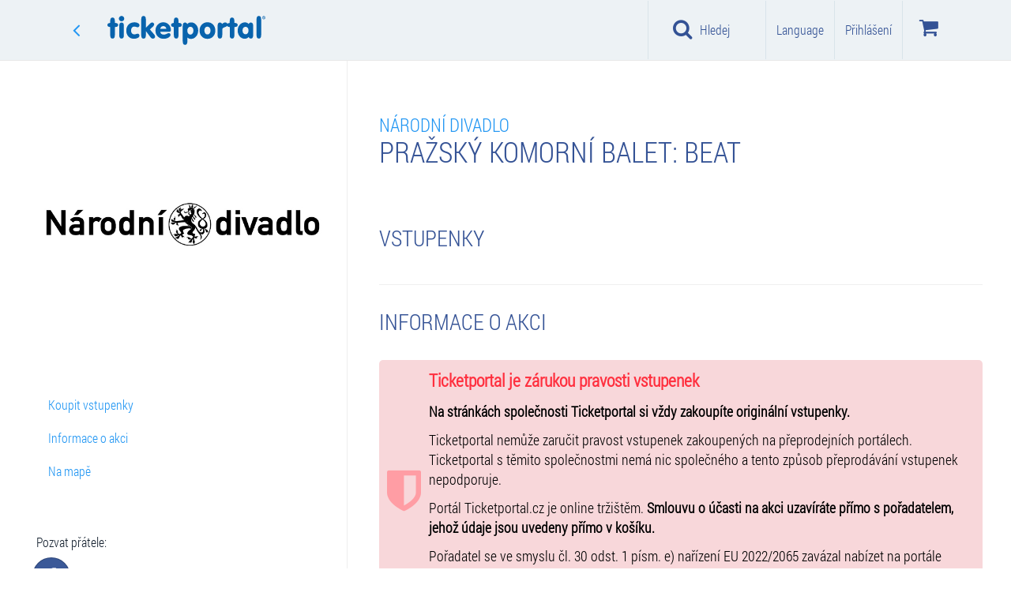

--- FILE ---
content_type: text/html
request_url: https://www.ticketportal.cz/TSPD/?type=21
body_size: 3877
content:
<!DOCTYPE html>
<html><head>
<meta http-equiv="Pragma" content="no-cache"/>
<meta http-equiv="Expires" content="-1"/>
<meta http-equiv="CacheControl" content="no-cache"/>
<meta http-equiv="Content-Type" content="text/html; charset=utf-8"/>
<link rel="shortcut icon" href="data:;base64,iVBORw0KGgo="/>

<script type="text/javascript">
(function(){
window["bobcmn"] = "10111011111010200000004200000005200000006200000000205cbd3f3200000096200000000200000002300000000300000057https%3a%2f%2fwww.ticketportal.cz%2fevent%2fPrazsky_komorni_balet_BEAT%3fidpartner%3d84300000006/TSPD/[base64]";

window.hVjj=!!window.hVjj;try{(function(){(function ji(){var l=!1;function O(l){for(var O=0;l--;)O+=s(document.documentElement,null);return O}function s(l,O){var _="vi";O=O||new S;return li(l,function(l){l.setAttribute("data-"+_,O.I0());return s(l,O)},null)}function S(){this.sI=1;this.Ii=0;this.SZ=this.sI;this.ZS=null;this.I0=function(){this.ZS=this.Ii+this.SZ;if(!isFinite(this.ZS))return this.reset(),this.I0();this.Ii=this.SZ;this.SZ=this.ZS;this.ZS=null;return this.SZ};this.reset=function(){this.sI++;this.Ii=0;this.SZ=this.sI}}var _=!1;
function ii(l,O){var s=document.createElement(l);O=O||document.body;O.appendChild(s);s&&s.style&&(s.style.display="none")}function Ii(O,s){s=s||O;var S="|";function ii(l){l=l.split(S);var O=[];for(var s=0;s<l.length;++s){var _="",Ii=l[s].split(",");for(var Li=0;Li<Ii.length;++Li)_+=Ii[Li][Li];O.push(_)}return O}var Ii=0,li="datalist,details,embed,figure,hrimg,strong,article,formaddress|audio,blockquote,area,source,input|canvas,form,link,tbase,option,details,article";li.split(S);li=ii(li);li=new RegExp(li.join(S),
"g");while(li.exec(O))li=new RegExp((""+new Date)[8],"g"),l&&(_=!0),++Ii;return s(Ii&&1)}function li(l,O,s){(s=s||_)&&ii("div",l);l=l.children;var S=0;for(var Ii in l){s=l[Ii];try{s instanceof HTMLElement&&(O(s),++S)}catch(li){}}return S}Ii(ji,O)})();var Ji=6;try{var oi,zi,Si=J(345)?1:0;for(var iI=(J(248),0);iI<zi;++iI)Si+=J(686)?3:2;oi=Si;window.sZ===oi&&(window.sZ=++oi)}catch(JI){window.sZ=oi}var lI=!0;
function L(I){var l=arguments.length,O=[];for(var s=1;s<l;++s)O.push(arguments[s]-I);return String.fromCharCode.apply(String,O)}function zI(I){var l=45;!I||document[L(l,163,150,160,150,143,150,153,150,161,166,128,161,142,161,146)]&&document[L(l,163,150,160,150,143,150,153,150,161,166,128,161,142,161,146)]!==z(68616527621,l)||(lI=!1);return lI}function Z(I){var l=arguments.length,O=[],s=1;while(s<l)O[s-1]=arguments[s++]-I;return String.fromCharCode.apply(String,O)}
function z(I,l){I+=l;return I.toString(36)}function sI(){}zI(window[sI[z(1086848,Ji)]]===sI);zI(typeof ie9rgb4!==z(1242178186193,Ji));zI(RegExp("\x3c")[z(1372199,Ji)](function(){return"\x3c"})&!RegExp(z(42883,Ji))[z(1372199,Ji)](function(){return"'x3'+'d';"}));
var SI=window[L(Ji,103,122,122,103,105,110,75,124,107,116,122)]||RegExp(L(Ji,115,117,104,111,130,103,116,106,120,117,111,106),z(12,Ji))[z(1372199,Ji)](window["\x6e\x61vi\x67a\x74\x6f\x72"]["\x75\x73e\x72A\x67\x65\x6et"]),ij=+new Date+(J(961)?751823:6E5),Ij,Jj,lj,oj=window[Z(Ji,121,107,122,90,111,115,107,117,123,122)],Zj=SI?J(98)?3E4:33929:J(201)?6E3:5310;
document[L(Ji,103,106,106,75,124,107,116,122,82,111,121,122,107,116,107,120)]&&document[Z(Ji,103,106,106,75,124,107,116,122,82,111,121,122,107,116,107,120)](L(Ji,124,111,121,111,104,111,114,111,122,127,105,110,103,116,109,107),function(I){var l=78;document[L(l,196,183,193,183,176,183,186,183,194,199,161,194,175,194,179)]&&(document[L(l,196,183,193,183,176,183,186,183,194,199,161,194,175,194,179)]===z(1058781905,l)&&I[Z(l,183,193,162,192,195,193,194,179,178)]?lj=!0:document[Z(l,196,183,193,183,176,
183,186,183,194,199,161,194,175,194,179)]===z(68616527588,l)&&(Ij=+new Date,lj=!1,sj()))});function sj(){if(!document[L(47,160,164,148,161,168,130,148,155,148,146,163,158,161)])return!0;var I=+new Date;if(I>ij&&(J(317)?6E5:441867)>I-Ij)return zI(!1);var l=zI(Jj&&!lj&&Ij+Zj<I);Ij=I;Jj||(Jj=!0,oj(function(){Jj=!1},J(257)?1:0));return l}sj();var _j=[J(779)?22776538:17795081,J(799)?2147483647:27611931586,J(732)?1896500694:1558153217];
function IJ(I){var l=64;I=typeof I===z(1743045612,l)?I:I[L(l,180,175,147,180,178,169,174,167)](J(867)?21:36);var O=window[I];if(!O||!O[Z(l,180,175,147,180,178,169,174,167)])return;var s=""+O;window[I]=function(I,l){Jj=!1;return O(I,l)};window[I][Z(l,180,175,147,180,178,169,174,167)]=function(){return s}}for(var jJ=(J(338),0);jJ<_j[z(1294399199,Ji)];++jJ)IJ(_j[jJ]);zI(!1!==window[Z(Ji,110,92,112,112)]);window.iz=window.iz||{};window.iz.oI="[base64]";
function JJ(I){var l=+new Date,O;!document[L(10,123,127,111,124,131,93,111,118,111,109,126,121,124,75,118,118)]||l>ij&&(J(78)?6E5:820888)>l-Ij?O=zI(!1):(O=zI(Jj&&!lj&&Ij+Zj<l),Ij=l,Jj||(Jj=!0,oj(function(){Jj=!1},J(182)?1:0)));return!(arguments[I]^O)}function J(I){return 730>I}(function LJ(l){return l?0:LJ(l)*LJ(l)})(!0);})();}catch(x){}finally{ie9rgb4=void(0);};function ie9rgb4(a,b){return a>>b>>0};

})();

</script>

<script type="text/javascript" src="/TSPD/08ce21b1a8ab200044acec9c3ffbd02b178843e95dee9e2feff2e12a556f4981065a30a2eaa7462d?type=8"></script>

<script type="text/javascript">
(function(){
window["blobfp"] = "[base64]";window["slobfp"] = "08b146e2100b1000f0deac929a7fa0eb8e2df05be2eb0fc9";


})();

</script>

<script type="text/javascript" src="/TSPD/08ce21b1a8ab200044acec9c3ffbd02b178843e95dee9e2feff2e12a556f4981065a30a2eaa7462d?type=12"></script>
<noscript>Please enable JavaScript to view the page content.<br/>Your support ID is: 0.</noscript>
</head><body>
</body></html>

--- FILE ---
content_type: text/html; charset=utf-8
request_url: https://www.google.com/recaptcha/api2/anchor?ar=1&k=6Le1xjcaAAAAAPW5Kft8v2nhqj5uX0SK6W3PrDeJ&co=aHR0cHM6Ly93d3cudGlja2V0cG9ydGFsLmN6OjQ0Mw..&hl=cs&v=naPR4A6FAh-yZLuCX253WaZq&size=normal&anchor-ms=20000&execute-ms=15000&cb=wsclupi63cga
body_size: 47059
content:
<!DOCTYPE HTML><html dir="ltr" lang="cs"><head><meta http-equiv="Content-Type" content="text/html; charset=UTF-8">
<meta http-equiv="X-UA-Compatible" content="IE=edge">
<title>reCAPTCHA</title>
<style type="text/css">
/* cyrillic-ext */
@font-face {
  font-family: 'Roboto';
  font-style: normal;
  font-weight: 400;
  src: url(//fonts.gstatic.com/s/roboto/v18/KFOmCnqEu92Fr1Mu72xKKTU1Kvnz.woff2) format('woff2');
  unicode-range: U+0460-052F, U+1C80-1C8A, U+20B4, U+2DE0-2DFF, U+A640-A69F, U+FE2E-FE2F;
}
/* cyrillic */
@font-face {
  font-family: 'Roboto';
  font-style: normal;
  font-weight: 400;
  src: url(//fonts.gstatic.com/s/roboto/v18/KFOmCnqEu92Fr1Mu5mxKKTU1Kvnz.woff2) format('woff2');
  unicode-range: U+0301, U+0400-045F, U+0490-0491, U+04B0-04B1, U+2116;
}
/* greek-ext */
@font-face {
  font-family: 'Roboto';
  font-style: normal;
  font-weight: 400;
  src: url(//fonts.gstatic.com/s/roboto/v18/KFOmCnqEu92Fr1Mu7mxKKTU1Kvnz.woff2) format('woff2');
  unicode-range: U+1F00-1FFF;
}
/* greek */
@font-face {
  font-family: 'Roboto';
  font-style: normal;
  font-weight: 400;
  src: url(//fonts.gstatic.com/s/roboto/v18/KFOmCnqEu92Fr1Mu4WxKKTU1Kvnz.woff2) format('woff2');
  unicode-range: U+0370-0377, U+037A-037F, U+0384-038A, U+038C, U+038E-03A1, U+03A3-03FF;
}
/* vietnamese */
@font-face {
  font-family: 'Roboto';
  font-style: normal;
  font-weight: 400;
  src: url(//fonts.gstatic.com/s/roboto/v18/KFOmCnqEu92Fr1Mu7WxKKTU1Kvnz.woff2) format('woff2');
  unicode-range: U+0102-0103, U+0110-0111, U+0128-0129, U+0168-0169, U+01A0-01A1, U+01AF-01B0, U+0300-0301, U+0303-0304, U+0308-0309, U+0323, U+0329, U+1EA0-1EF9, U+20AB;
}
/* latin-ext */
@font-face {
  font-family: 'Roboto';
  font-style: normal;
  font-weight: 400;
  src: url(//fonts.gstatic.com/s/roboto/v18/KFOmCnqEu92Fr1Mu7GxKKTU1Kvnz.woff2) format('woff2');
  unicode-range: U+0100-02BA, U+02BD-02C5, U+02C7-02CC, U+02CE-02D7, U+02DD-02FF, U+0304, U+0308, U+0329, U+1D00-1DBF, U+1E00-1E9F, U+1EF2-1EFF, U+2020, U+20A0-20AB, U+20AD-20C0, U+2113, U+2C60-2C7F, U+A720-A7FF;
}
/* latin */
@font-face {
  font-family: 'Roboto';
  font-style: normal;
  font-weight: 400;
  src: url(//fonts.gstatic.com/s/roboto/v18/KFOmCnqEu92Fr1Mu4mxKKTU1Kg.woff2) format('woff2');
  unicode-range: U+0000-00FF, U+0131, U+0152-0153, U+02BB-02BC, U+02C6, U+02DA, U+02DC, U+0304, U+0308, U+0329, U+2000-206F, U+20AC, U+2122, U+2191, U+2193, U+2212, U+2215, U+FEFF, U+FFFD;
}
/* cyrillic-ext */
@font-face {
  font-family: 'Roboto';
  font-style: normal;
  font-weight: 500;
  src: url(//fonts.gstatic.com/s/roboto/v18/KFOlCnqEu92Fr1MmEU9fCRc4AMP6lbBP.woff2) format('woff2');
  unicode-range: U+0460-052F, U+1C80-1C8A, U+20B4, U+2DE0-2DFF, U+A640-A69F, U+FE2E-FE2F;
}
/* cyrillic */
@font-face {
  font-family: 'Roboto';
  font-style: normal;
  font-weight: 500;
  src: url(//fonts.gstatic.com/s/roboto/v18/KFOlCnqEu92Fr1MmEU9fABc4AMP6lbBP.woff2) format('woff2');
  unicode-range: U+0301, U+0400-045F, U+0490-0491, U+04B0-04B1, U+2116;
}
/* greek-ext */
@font-face {
  font-family: 'Roboto';
  font-style: normal;
  font-weight: 500;
  src: url(//fonts.gstatic.com/s/roboto/v18/KFOlCnqEu92Fr1MmEU9fCBc4AMP6lbBP.woff2) format('woff2');
  unicode-range: U+1F00-1FFF;
}
/* greek */
@font-face {
  font-family: 'Roboto';
  font-style: normal;
  font-weight: 500;
  src: url(//fonts.gstatic.com/s/roboto/v18/KFOlCnqEu92Fr1MmEU9fBxc4AMP6lbBP.woff2) format('woff2');
  unicode-range: U+0370-0377, U+037A-037F, U+0384-038A, U+038C, U+038E-03A1, U+03A3-03FF;
}
/* vietnamese */
@font-face {
  font-family: 'Roboto';
  font-style: normal;
  font-weight: 500;
  src: url(//fonts.gstatic.com/s/roboto/v18/KFOlCnqEu92Fr1MmEU9fCxc4AMP6lbBP.woff2) format('woff2');
  unicode-range: U+0102-0103, U+0110-0111, U+0128-0129, U+0168-0169, U+01A0-01A1, U+01AF-01B0, U+0300-0301, U+0303-0304, U+0308-0309, U+0323, U+0329, U+1EA0-1EF9, U+20AB;
}
/* latin-ext */
@font-face {
  font-family: 'Roboto';
  font-style: normal;
  font-weight: 500;
  src: url(//fonts.gstatic.com/s/roboto/v18/KFOlCnqEu92Fr1MmEU9fChc4AMP6lbBP.woff2) format('woff2');
  unicode-range: U+0100-02BA, U+02BD-02C5, U+02C7-02CC, U+02CE-02D7, U+02DD-02FF, U+0304, U+0308, U+0329, U+1D00-1DBF, U+1E00-1E9F, U+1EF2-1EFF, U+2020, U+20A0-20AB, U+20AD-20C0, U+2113, U+2C60-2C7F, U+A720-A7FF;
}
/* latin */
@font-face {
  font-family: 'Roboto';
  font-style: normal;
  font-weight: 500;
  src: url(//fonts.gstatic.com/s/roboto/v18/KFOlCnqEu92Fr1MmEU9fBBc4AMP6lQ.woff2) format('woff2');
  unicode-range: U+0000-00FF, U+0131, U+0152-0153, U+02BB-02BC, U+02C6, U+02DA, U+02DC, U+0304, U+0308, U+0329, U+2000-206F, U+20AC, U+2122, U+2191, U+2193, U+2212, U+2215, U+FEFF, U+FFFD;
}
/* cyrillic-ext */
@font-face {
  font-family: 'Roboto';
  font-style: normal;
  font-weight: 900;
  src: url(//fonts.gstatic.com/s/roboto/v18/KFOlCnqEu92Fr1MmYUtfCRc4AMP6lbBP.woff2) format('woff2');
  unicode-range: U+0460-052F, U+1C80-1C8A, U+20B4, U+2DE0-2DFF, U+A640-A69F, U+FE2E-FE2F;
}
/* cyrillic */
@font-face {
  font-family: 'Roboto';
  font-style: normal;
  font-weight: 900;
  src: url(//fonts.gstatic.com/s/roboto/v18/KFOlCnqEu92Fr1MmYUtfABc4AMP6lbBP.woff2) format('woff2');
  unicode-range: U+0301, U+0400-045F, U+0490-0491, U+04B0-04B1, U+2116;
}
/* greek-ext */
@font-face {
  font-family: 'Roboto';
  font-style: normal;
  font-weight: 900;
  src: url(//fonts.gstatic.com/s/roboto/v18/KFOlCnqEu92Fr1MmYUtfCBc4AMP6lbBP.woff2) format('woff2');
  unicode-range: U+1F00-1FFF;
}
/* greek */
@font-face {
  font-family: 'Roboto';
  font-style: normal;
  font-weight: 900;
  src: url(//fonts.gstatic.com/s/roboto/v18/KFOlCnqEu92Fr1MmYUtfBxc4AMP6lbBP.woff2) format('woff2');
  unicode-range: U+0370-0377, U+037A-037F, U+0384-038A, U+038C, U+038E-03A1, U+03A3-03FF;
}
/* vietnamese */
@font-face {
  font-family: 'Roboto';
  font-style: normal;
  font-weight: 900;
  src: url(//fonts.gstatic.com/s/roboto/v18/KFOlCnqEu92Fr1MmYUtfCxc4AMP6lbBP.woff2) format('woff2');
  unicode-range: U+0102-0103, U+0110-0111, U+0128-0129, U+0168-0169, U+01A0-01A1, U+01AF-01B0, U+0300-0301, U+0303-0304, U+0308-0309, U+0323, U+0329, U+1EA0-1EF9, U+20AB;
}
/* latin-ext */
@font-face {
  font-family: 'Roboto';
  font-style: normal;
  font-weight: 900;
  src: url(//fonts.gstatic.com/s/roboto/v18/KFOlCnqEu92Fr1MmYUtfChc4AMP6lbBP.woff2) format('woff2');
  unicode-range: U+0100-02BA, U+02BD-02C5, U+02C7-02CC, U+02CE-02D7, U+02DD-02FF, U+0304, U+0308, U+0329, U+1D00-1DBF, U+1E00-1E9F, U+1EF2-1EFF, U+2020, U+20A0-20AB, U+20AD-20C0, U+2113, U+2C60-2C7F, U+A720-A7FF;
}
/* latin */
@font-face {
  font-family: 'Roboto';
  font-style: normal;
  font-weight: 900;
  src: url(//fonts.gstatic.com/s/roboto/v18/KFOlCnqEu92Fr1MmYUtfBBc4AMP6lQ.woff2) format('woff2');
  unicode-range: U+0000-00FF, U+0131, U+0152-0153, U+02BB-02BC, U+02C6, U+02DA, U+02DC, U+0304, U+0308, U+0329, U+2000-206F, U+20AC, U+2122, U+2191, U+2193, U+2212, U+2215, U+FEFF, U+FFFD;
}

</style>
<link rel="stylesheet" type="text/css" href="https://www.gstatic.com/recaptcha/releases/naPR4A6FAh-yZLuCX253WaZq/styles__ltr.css">
<script nonce="RgfwjMy9AYmM1JDweZEkNg" type="text/javascript">window['__recaptcha_api'] = 'https://www.google.com/recaptcha/api2/';</script>
<script type="text/javascript" src="https://www.gstatic.com/recaptcha/releases/naPR4A6FAh-yZLuCX253WaZq/recaptcha__cs.js" nonce="RgfwjMy9AYmM1JDweZEkNg">
      
    </script></head>
<body><div id="rc-anchor-alert" class="rc-anchor-alert"></div>
<input type="hidden" id="recaptcha-token" value="[base64]">
<script type="text/javascript" nonce="RgfwjMy9AYmM1JDweZEkNg">
      recaptcha.anchor.Main.init("[\x22ainput\x22,[\x22bgdata\x22,\x22\x22,\[base64]/[base64]/[base64]/eihOLHUpOkYoTiwwLFt3LDIxLG1dKSxwKHUsZmFsc2UsTixmYWxzZSl9Y2F0Y2goYil7ayhOLDI5MCk/[base64]/[base64]/Sy5MKCk6Sy5UKSxoKS1LLlQsYj4+MTQpPjAsSy51JiYoSy51Xj0oSy5vKzE+PjIpKihiPDwyKSksSy5vKSsxPj4yIT0wfHxLLlYsbXx8ZClLLko9MCxLLlQ9aDtpZighZClyZXR1cm4gZmFsc2U7aWYoaC1LLkg8KEsuTj5LLkYmJihLLkY9Sy5OKSxLLk4tKE4/MjU1Ono/NToyKSkpcmV0dXJuIGZhbHNlO3JldHVybiEoSy52PSh0KEssMjY3LChOPWsoSywoSy50TD11LHo/NDcyOjI2NykpLEsuQSkpLEsuUC5wdXNoKFtKRCxOLHo/[base64]/[base64]/bmV3IFhbZl0oQlswXSk6Vz09Mj9uZXcgWFtmXShCWzBdLEJbMV0pOlc9PTM/bmV3IFhbZl0oQlswXSxCWzFdLEJbMl0pOlc9PTQ/[base64]/[base64]/[base64]/[base64]/[base64]\\u003d\\u003d\x22,\[base64]\\u003d\\u003d\x22,\[base64]/wqTCtCLDnS/CssK+wq3CtcOjR8OUwqDCrcOPfEXCtnnDsQnDl8Oqwo9mwp/[base64]/CqMO+VMO7wqhQw4Vew4VYTF/[base64]/w5NXwr3ClTbDujMRw5vDowXCn8O+WRI+w41lw5wHwqUwHcKwwrwXD8KrwqfCuMKFRMKqTBRDw6DCmMKhPBJ+KG/CqMKRw4LCnijDrTbCrcKQBybDj8ODw5HCkhIUe8OYwrAtRkkNcMOVwp/DlRzDol0JwoRudsKcQgtdwrvDssO0Y2UwfSDDtsKaLnjClSLCjsKPdsOUYF8nwo5rcsKcwqXCuwt+L8OwOcKxPm7ClcOjwppRw5nDnnfDqMKuwrYXVy4Hw4PDksK0wrlhw7dDJsOZRgFxwo7DisKAIk/DuwbCpw5kXcOTw5ZWKcO8UFlNw43DjDFSVMK7a8OswqfDl8OAKcKuwqLDiE3Du8OtIFQrTT86UkTDsxzCuMKvNsKuLsKsZnfDt08GSFsXMMOjw5gOw6LDrjAHLVVkKcOFwrhMTkxeYwdOw7ULwq0DIkZpOsKywppdwoYKbVBOL2Z4AhTCj8OlMy4vw6/ChcKhBcKrJH/CmCTCgxo4eVzDmMK+d8K7a8O0wp/DvnvDjDNSw6DDnS/Dr8O7wq5nYcOuw4d6wpEpwpPDhcONw5LDp8KfEsO+NSUhPsKfJ39US8KWw5bDrB7CrcKIwqHCjsOJIzvCtjtrA8OADgvCocOJFcOneVnCm8OGVcOCN8KGwrbDnw4fw6Vvwq3DosOOwqRFTjzDsMOaw54NEzBYw5dxI8OYNC/Dq8ORQ09Xw7XClmQkHMO7VkLDv8O4wpLCnyrCsUnCmMO+w53Cp1shVcKaN0zCtE7DvcKEw5tGwofDvcKJw6gpAm/Dsg0ywpsqDMOVUXFUfcKVwoN6B8OCwo7CrcO4B2jCisKXw5/ClDPDo8Khw7rDqsKcwqgywpFSbXhpwrfCrlEBRMKIw5XCocKHWcOKw7/DpsKRwqRWZVN9JsKNAMK6w5I1KsOqAcOHLsOQw4PDtkDCqHLDvMK0wprChcKHwq9ab8O3wpLDsX4eHhnCrSdrw50Vw5YgwqzCiA3DrcOFw4XCoWB/[base64]/Dt8KCw6bDsyoOw6rCosOnwooLw73ChxLCi8OdwrLCqsKewqdBPSDDozN+cMK9bcK0bsORDcKwQcKow61qK1bDi8KOT8KFAHBHUMKzw4g5wr7ChMKSwrFjw47DicO+wqzCi11aEDNaZm9QKyrChMOKw7jDt8KvWgZ2UwLCgsKdDFJ/w5gKbEJOw5I3cxpyFsKrw4rCgC0fW8OGZsO/fcKQw613w4bDiy5Qw4TDg8OTZ8KlO8K1D8Owwro0aQbCjE/CjsKxcsOFGy7Dv3cGAQ9ZwqgCw4TDmMKdw6VVZsO8wp1Vw6bCshFlwofDnirDkcOuNShtwpxSKmtIw7TCoEXDncKsNsK5agERWMOAwrvCsCTCjcKoS8KjwpLClmrDokgeJMKEMk7CosKKwr88wofDjkjDgn5Uw7ddcALDt8KxK8OVw6LDqXV/Uy1VZcK0VMKlBCnCn8O5AsKVw4BJccKXwrB6QMK3wqwkdnDCssOWw7vCo8OFw7oIbilhwq/[base64]/DtRfCj8K7Ym0+w7fDtShRwoDDlcKcw40Lw590PsKVwogVIsKzw6Qjw7TDhsKWd8KNw5bDsMOQGcKEUcKrCMOvKxjDqRPDsgVnw4fClAtdJmHCq8OuBsONwpA4wpIaScK8wpHDicK9OgjDuDomw4DCtyTCgUIUwqAHwqfCv1V9T19nwoLDgGdvwo/ChcO6w5wJwpgUw4/CgcOpXyk4UBPDhnZ3ZcOXPcO3dlfCksOaXVV5w5XCgMO8w6/Cu3nDmcOaE3gpwqdpwrHCmmXDs8O6w5fCgMK8wqPDoMKvwrlzY8KURlJxwp4Xdltqw7dlwobDu8OMwrZRVMOrTsOfDsK+NXLChQ3DvxMhw4bCmsOGTCIgVEjDqQgYfFnCjMKGHHDDsGPChivCgnoSwp1FfCjCjsOJbMKrw6/CnsKmw7DCpkl+CsKrRDHDtMKww67CkS/DmA/Ci8O8RcOYSsKNwqQFwqDCtU5FGHdJw5ZkwpNOBVd5W351w40Iw48Mw4rDl34LC1bCrcKow7gVw7xAw6XDlMKewrfDh8KOa8O7dQ1aw75ewq0Yw4ITwp0lwq/DmB7CklzCjsOCw4ZMGm8jwofDusK8csOlYDsXw6wdIyEbTsKFTzYBWcO6E8O/w5LDucKFWX7CpcKPXElkUGUQw5jCmzLCi3DDp0cDS8KIWW3CsU5+T8KEG8OMA8OEw4XDn8KAc1dcw73CnsKWwooYfB4OR2fCrWE7w5TCk8OcbVrCpyZYCzfCpkvCn8KNYl1YGgvDjkR6wq8PwqjCu8Orwq/DlULDpMKGNsOxw4PChTpxw6zDtVrDgQNkQm/ColV/[base64]/[base64]/[base64]/CmjUwwoXCnWUWwpV8w5w6Gm3DpcOcHcKweMKHcMO3bMKabcOcfDVRJMKjRsOgVnZBw7fChD3ChlzCrgTCo13DsWNew7gKIMO0QGYUwrnCp3V1DhvDsQY+wqjCiWDDjMKDwr3CvU4+wpbDvQg3w57Cp8OEwpvCtcKjPFbDg8KzHAdfw5kPwqxGwq/Dr2nCmhrDryVkWMK7w5Yjb8KrwpktdFDDpMKRKwx0d8Kjw6jDv17DqCU/V2lPw5PDq8OdOsKbwp9xwpVmw4Ugw5NGWMKaw4LDjcOqMhnDpMOOwofCusObb0TCuMKjw7zCihHDkjjDk8OfakcVTsKwwpZOw7rCsQDDhMOAB8O0DxzDk1jDu8KAYcOsK3kPw4k7VsOnwpcnLcOUHTALwovCj8KLwpBewqg2TW/Dol8MwqvDhMK/wrLDh8KrwpdxJgTCpcKEKlALwrLDj8KZHjYWLsOdwrTCgRLDhsOGWndawrDCv8KjZ8OhfErDhsOzwr/Dh8Kyw6/Dnj0hw6EgB0tYw4ZLclY1Hl7CmsOADVjCg2PCrmLDiMOjJkfCiMKgLS7CkX/CmE9bLMOXwpzDr2DDoQ4TNGjDlUrDlMKpwpY/IWgGa8OOXsKqw5HCu8OHPx/DhAfDgMK1HMO2wqvDucK6UGrDr37DoRtUwqfDtsKuMMKvIGhicz3CpsKwa8KBMsKFDCrDs8KbNsOudQ/Dq3zDsMK6L8OnwrFqwoPCj8OLw5zDrRwkCXbDrHITwpjCnMKbRMKbwqTDrC7Cu8KswqjDo8KXIADCpcKXPlsXw4QzClLCuMOMw6/DhcOsMhlRw6ojw6/Dr3R8w6dpUGrChThnw6vDlnPDjAXDucKOQjvCt8O9wovDksKRw4ADbQJUw6coB8OQSsKHWmbDpcOgwozCksO/L8ORwrApGcOkwrrCrcKyw6pCIMKme8OEfzXCucODwpQAwpVlwq7CnEbCiMOawrDCgxjDn8O2wrHDpcKfMsKgclRTwq3CjBEmLsKVwpDDlcKfw5zCrcKdUcKZw5/[base64]/Di8KNa8Onw44KRnnCrsKyaDUrwrpHwpXCg8Kxw6nDpMO+acKawrFpYTDDqsKhVcKpJ8OPK8OzwqXCkXbDlsKLw47DvlFCGxBbw59lFBHCgMKpVilaG3xfwrRYw7XCicO3LS/Cl8OCE2bDr8O5w43CmgXCnMK3c8KnLsK3wrJ8wqclw4zDrSbCvGnDtMKxw7pnAjV3PMKDwpHDnVzDo8KRAT3Dmk0xwofCp8KdwogDwpvCu8OMwqHCkwnDlncaD2HCiEYVD8KUcsOaw74TW8OQS8OrLkslw67Ct8ODah/CqcK8wr8iS1PCvcKzw5t1w5twNsKOXcOPCxzDlHtaH8K5wrPDhB10esOrPMOewrYVc8OtwrgtA34TwpVtNU7CjMO3w6trTg7Dp1FPABbCujYdDcKBwpTCoyJmw7bDiMK0wocWEMKAwr/DpcOwNsKvw5vCgiDDuSgPSMKswrQ6w5h1DsKKwow5b8Kyw5fDgkRTGzTCtTU1UXtQw4/CpWPCpsK1w4fDp1YLOsKNQRzCihLDuiDDklbDuBHClMKAw5DDnFFiwoxMfcOxwo3CvjPCgcKEKcKfw6nDnwRgNRPDksKGwpDDv0ZXKA/DmsOSYMKEw5Ipw5jCv8KqAAnCt0HCoxbCh8Kvw6HCpGJhDcOoPsO1EsOHwrhVwpnCjT3DgMOmw5kCJcKqRcKtKcKJGMKewrlBw4dWwpN2FcOMwr7DkMKgwoxDw7fDnsO7w6oMwog+woB6w5fDp1cVw6JYw57Cs8OMwr3Dqm3DtwHDvFPCgT3CrsKXwo/DtMOVw4llKwBhXH1gVn/CoA7DuMKww4fCqsKZZ8KDw61xERHDgEg2VT3CmEtiYsKlK8KRK2/[base64]/ChxPDvQLCt8OFw4wJcRZFwpTCtcKaLcO+IMKUwo/Dg8KtSkxOJgfCl0HCo8K/bsODeMKvLlbCisKUTcOpdMObDcODw43DrSLDvXglbMKGwofCoxvDjgsTwqrDhcONw7fCp8K8BVTChMKMwoEEw4PDs8Ozw7rDtAXDssKkwrXCtjLCuMOow6LDsUHCmcKufE/Dt8KfwqHDlSbDvgvCpVs2wq0qOMOoXMOVw7XCrhfChcOIw412SMKqwp7CpMKTVUQywqrDiW/[base64]/P1XCtXEQwovCuMKXw4vDjRLDsXIOw4vCnsO6wqcYw57Cg8O4IsOyAMKawprCvMOHF2wuDkHCpMKNDsOHwrEmOMKAKFfDuMOVCsKEIBDDrHnCusObwrrCtj/[base64]/LWzDvSoKBcKFAMKbw5kSwqjDrcKUYgjCn0ckw7szwonCn1l0wrB+wqk9ElvClnokJgJ8wonDnsOnMsKFKlvDmsODwoB5w6jDscOqDsKlwrpfw7g3ZDE3wqpcSVnCqwvDpT7DoljCsCPDvEt/wqXCgz/DscO9w6/CvyPCncO2Yh5rwqZww4gWwonDhcO2X3ZPwoVpwpFbcMKyBcO3RsK1fm9zYMKOPSzDk8KJXMK2UEVcwp/CnsOiw6fDvsKaME4uw7kUPjrDlGTDvMKIFsKsw7/Chj3DscKUwrZIw4Usw794woRwwrPClzBDwp4NYTInwqvCrcKDwqDCvcK9w4PCgMKmw7g6b14Od8K9w68vZnhePzIGaGLCksOxwo1AD8Oow7EjQsOHe2DCr0PDvsKVw6LCpEMPw6LDoBZQPMOKw4/Ds39+R8OBQy7DrMKtw5jCtMK/OcOMJsKdwrvCv0fCtilbRW7DosKjVMKdwqvCuRHDgsKxw4hXw4rDq0zCoGrCl8OBd8OXw6k6YcKIw7LDrcOSw5B5wpHDpk7CmgV3VhsDCGU3PMOWUF/Chz/[base64]/w5/[base64]/CscObasOxw4vCucKfworCnsKkADVewonCmR3DmcKjwp9cNMKNwpALOsOcXMO/MAfDqcO0IMOZLcKswpgNHsKTw4LDnzdwwrRNURQzUsKtSCbCowATRsKeH8OVw5LDqHTDgB/DkTotwoLCnzoQw6PCj31yYyfCp8Ojw794wpBbJT/DkmRpwrDDrX4dKz/DvMOsw5LChRRLaMKUw7kKw7/CgMK9wq3Cp8ORM8KKwr0EOcOwaMOfM8OmPWwgwqjCm8KhKcKaeBdkA8OwAmvDsMOvw4kqBgbDj3HCsxfCv8OHw7nDpAbCsAbCvcOTw6EJw61EwrcRw6vCtMK/woPCviB9w5pCZX/DocKRwpxTd1UrWWdMZG/DsMKKeCQeXVlVSMOFGMOqIcKNcx/[base64]/ClTjCrsOXwpx+DHFqwq8PQULCgD/CqMOtfw4ywqjDnDENbm8GWGQSGxTDtx0+w5orw7wYcsKTw4ptL8OdWMKtw5djwosIIFZcw5rDmH5Mw7NvK8Kaw5Nnwr/DvVDDpT0hecOtw78WwrJQbsOnwqDDm3XDvArDksOXw4DDsmBEWDZDwovDhBgww6zChBbCnwrCl0wgwr1zeMKOw61/wp1cw7RgHMK/w77CgcKQw4Rjd0HDm8KvFy0CX8KaVMOgMQbDqcO4dcKeNTdtUcOIWkLCvMOEw4TDkcOGKy/DmMOXw4LDn8OwDQ8nwrHCiw/ChCgTw6M5G8KXw4ZiwqRMWsOPwoDClArDkllnwqTDtcOVGy3DiMONw5QEJ8K1MGbDkVDDicOzw57CnBTCo8KXWRXDhTnCmElsaMKow6AIw60yw6s1woBewqUjYE0wDkFvasKlw6TDmMK4flPCnmfCiMO7w4d5wp/CkcKhDRjCuDpzQ8OeZ8OoOSnCtgo2MMKpCjzCsVXDm18Dwp5KflDCqwc9w7ErZi3DuHbDhcOAVxjDlFbDpnLDocO8LFgOCTciwpRww5MtwrVGNhV/[base64]/Cj8OfG2nCt0zDnRXCqR3DhcKgwoLCicOaGsOWdcOZdVB+w7Zzw5jCiD3DvcOJEsOJw4JQw43Djj9hKyHDtxLCtwF0wqHCnAUYWmnDmcKWQE94w55IYcK/Nk3CqgJYIcOuw5Fxw7TCpsKWdBHCisO2wpZWUcOYDXLCogQcwpIGw799CHokw6rDncOkw7IgKU1aOi7CosKBLcK2YsO9w4lqMywCwo0Ew4XCsUUpw6zDqsK7LMO0BMKGK8OYTV/ChHFnU2/DqcKHwrNwB8OAw67DsMKnQ3PCkhbDjsOEF8O8w5MgwrfCl8O3wpHDtcKqfcOkw4nCsVkYT8KMwqTCnMOJEE7Dk1MsJMOFKWdHw47DiMKTbXfDjE8NCcORwph1RF5jaQXDkcKhw6hbW8O4PHzCsADDhsKSw4Ecw5UFwrLDmn7CsWMMwr/Ci8KTwqVwLsKQT8OFHi7DrMK5LlZTwp9qOF55QxPCtcKFwq56WlILOcKSwofCtk/DvMK8w6tfw5dmwqTCl8ORJmZoBMOxAkzDvjbDuMOPwqx+MXzCrsKzf2/CosKFw78Nw6ddwqFCVCzDqMKQacOXWcOhdzRfwqfCslRSBy7CtQ5LE8KmMDR1wq7CrcKyPGLDjcKGIcKow6XCtMOgEcOTwrYYwqXDq8KhMcOuwo/CjcKcbsKUDXvDiRjCtxVvVcKcw7PDjcOnw6h0w744csK3w7x/Zy3Cnl8dF8OrJcOCUVcPwrlwBcOiAcK7w47Co8OFw4QzaGDCqcOpw7PCqi/DjAvDqMO0OsKwwo/DikfDrz7Dp0jCgS0mwrU/F8Odw5LCkMKlwpkQwprDlsOZQzRsw45xecOOb0Zmw5oWw4nDggdGYlPDky/Cn8KRw75ZRsOywpkww5Ehw4XDlsKhKWwIwq3Cu0QoX8KSJ8K8HMO7wrTCr3Q+PcKLwprCvsKtLGFGwoHDr8OqwrsbXsObw4zDrR4eaSbDgA7Cv8Ovw6gfw7DDgsKnwoXDlTXDmGXCmR7Dk8OqwqdNw4djVMKPwqR9cTs9XMKVCk0wDMKEwo10w7fCjknDv1vDln/Dr8KOwo/Ch3zDrsO7wqzDmkvCssKtw6DCh3oyw4Aqw7xgw4c/UE0mI8Kiw5YrwqPDqcOgwr7DpcKxPjfCjsK3biw3Q8KuSsOZVMKxw6hbFsKQwrgZFEDDtsKewrbCqjVTwo7DtA/DihrCkCkUJklywqLCqgvCncKFWMK4wpsNF8KXNcO4wrXCpWZSYFE3CsKdw7JbwrhmwoMPw4LDg0LCoMOsw60qw53CjhtOw7EFLcOQIU/Dv8K1w4PDtlDDkMKDwqjDpCRnwos6wrULw6Mtw7cvBcO2OWrDtm7Cn8OMB1/[base64]/Dj8Ofw70ow69kw6E4b8KSDMK+wp0hwqQEa0fDmcOOwqFtw5LCkh0Zwr0dM8KTwp/Dh8KYQsKNNV/DgcK/w57DrSxidGYvwr48GcKePcKXXlvCscOsw67DvsORLcOVF28NNUlEwo/Clmc8w4/DuVPCvmIowp3Cs8OFw7TCkBvDoMKEGG03F8K3w4DDgVF1wofDhcOdw4nDnMOICD3ConpbNwNzd0jDpnjCkWXDumk6wo0/w4bDuMOLamwLw7DDj8O+w5c5Y1fDr8O9csOqTsO/[base64]/DniQ/Y8OLfj3Dl1IsUHvCnMK7Qj/CmAEJw7VfR8OiccK1w47DuMKSwqskwrDDkRDCsMK5wrPCkUkow5TCnMKCwoo9wpZGBsO2w6oPHcOFZlsswqvCs8OGw4NFwqlMwpvCnMKhG8OlLMOEMcKLOcOAw7YcNVfDi0LCq8OEwoAjV8OKQcKLKQDDvcK6w5QcwrfCnhbDm1XCisKXw7R9w7YEYMKkwoXDtsO/PsKgKMOVwobDjnAsw6lnakJtwpo0wqQOwpk/ahgFwpDCuCUQcsKOwqYew6zDuz/DrDAtaCDDmVXCksO9woZdwrPCqAjDncO1wofCn8OzR3kHwoTCrcKiV8Obw4/ChBfCmXvDicK2w5XDjsOOL2jCszzCnWnDnMO/BMO1RBldQVxKw5XDpzIcw4LDrsOCPsOpw6bCqGFaw4pvRcKnwpQIBDJtKXXCh2XCm010UcOiw65ZaMOVwpkyfgPCkXEhwpXDosKECMObScKxBcOlwpbDg8KJw6ZOwpJoYMO/UGbCmlJmw5PCvjDDsCM7w5shPsKowo0mwqHDjMOlwrx/ax8uwp3CicOZKVTCrsKNXcKlw789w5A+CsOcX8OVe8Kvw64KZcOtEBnCpVEhfHYLw5TCuGQuwoLDncKZY8KHWcKvwqzCusOWbnHCkcOLB305w7PCmcOEE8KzDV/[base64]/[base64]/CnSbDgmjDrMOKS8KMw5nDpTLCnT/DucObSlk8dsO5EMK8ZlkbDzh/[base64]/ChlXCs0Yewq9TCz8vwqDDlMKIw5LDk8KoeXfDsStnwrFhw6JjXcKYdm7Dg0oLSsOTCMOZw57CocKdBHtRYcKAFFojw4jCoFFsIERTPkgMfhRsUcKgKcOVwrwKbsKTJsO7BMKrXsO5E8KfC8KhN8O4wrALwpsBfsOSw55fYR4FBnpwJsKGRWwUL1Fiw5/DpMOfw6V1w71tw40zwqlqGhFbeSDCk8OHwrA+XWzDjcOzQcKCwrrDnsO4YMKPQh3DsXHCtCJ3wrTCmMOBRTLCisOQRsKbwoMvw4vDiS8Mwq4OKGUCwrvDhn7CqcOhH8OBw5PDt8OUwoLCjDfDnsKcSsOWwpQ5w7vDhsKBwovCgcO3bcO/f29qEsKEK3jCtTTDgcKtbsOLwp3DhcK/ZD8Owp/Ci8KVwqobw7LCihnDjsOQw7DDvsOSw5HChMOew50oNR1YICPDr20kw4Z0wolXIAFfM3zDkcOdw4zCl0LCvsOqFyXCmQTCjcOgMMKuITjClsKDLMKcwrh8Ald8BsKZwr1yw5/ChGRzwoLCiMK6NMKLwo8/w4ASEcKSC1TCncKYeMKbNyZ0w5TCgcKvNMK1wrYCw5lyWAR3w5DDihEAFMK3LMKAZE8Fwp1Ow7zCvMK9KcOvw70fO8OFKMOfcDAhw5zCtMKOX8OaHsKKcsKMfMO8S8KdIkA5PMKpwqELw5rCg8K4w4QUAhXCrMKJw6fCjBIJNEw4w5XCrk4Pw5fDjUDDiMKrwo8/cCrCq8KYGF3CusORVRLDkFLChABeY8KNwpLCp8KnwqwOcMKCB8OiwqMVw6/DnTllYMOnacOPcAYJw5vDoU5wwqgUVcKFRMOxRBPDlk1yFcOCwo/Co2vCtsOKW8KKUXEqJnc3w6x7CwXDpjgEw5jDjXvCpFRRMBDDgQnCm8Oqw6Mswp/DiMO8K8OUazFCG8ODwqEoKWXDhcK0aMOXwq/DhxZhDsKbw6ptaMOsw7BHZ3xow6xTwqHDt3ZmQ8Oxw7vDvsOkd8Kxw7t5wrUzwopWw4VWKA4Jwo/CiMORWyrCjQ4MWcO/EsO9GsKkw6sRJjfDr8Opw6bCnsKOw6jCoTjCmDnDpSPDtCvCjjfCnMOPwqHDtH/CsE1GR8K3wpDCnTbCrWfDu2YZw4QWwr/DqsK2w4XDsTUGDcKxwq/[base64]/F8Onw4RJw5XCiMKgI1DCjBtuwqMjK8Knw6TDtF9BVUPDsDPCmlpIw5bCjxIgQcO5OBzCnnzDtwlYQGrDhcODw49xScKZH8K/wqR/wrc1wpseCXUuwqLDhsKxwqPCs2cYwofDlWBREjNAeMOwwqXClDjCtikcw63CtgsDGmpgHsK6DirCg8ODwq/ChsKCOlTDoiVGLsK7wrk/cXLCvcKAwqp3AF5tR8O1w5nDvg3DqMO3wrE8eBvCqEtSw6hlwqBrLMOSAAHDnl3DsMOBwp43w5NUHjHDjsKtfjHDjsOnw73CssO+ZjZQJcKlwobDs0odXkk5wrE0AFDDhXHCojhcScK4w6Y9w7nCulHDukPCtRXDkVHCtA/Do8K/[base64]/woXCoDckwrvDiXIlw5rCnh0zwoXCpsO1wqx1w59Fwq/DiMKzZcOvwoDDljZmw5Q8wpx8w5jDl8KGw5MXw6pmCcO4ZxvDkFvCuMOAw4Q9w7o8w50hwpA3VAZXI8KMG8K9wrcsHGXDqwXDt8OKdX0ZEMKSA3Bew6MQw7zCk8OKwovCjsK2LMKPdcKQf1rDmsK0C8KYw7bCq8OwLsOZwp7Cm3bDl3/[base64]/[base64]/wpYxKF9hwozDjANCw7XCjVtnwrHCkRxNwoA/wqnDkSETwr8/w4bChcKUWFLDnltPS8O5EMK9wqLCscOKWyACMsOaw6PCgDzClcKHw5nDq8O9WMKyDQAVRydew5PCpXB/w6DDncKGwqY6wqAWwqDDsiPChMOEdcKowq1TZj4DOMODwqwKwpjCtcO8wpNhIcK5BsO5T1/DtsKUw5zDkBDCscK1fsO0OMO8HkdVWDcMw5RywoRPw6XDmRPCqkMCE8O2LRTCsGwvfcOgw7vCvGQxwqzClTtlQlTCulvDhHBtw7N5CsOobzRUw6cLCjFEwqvCqkPDi8O0woFNccOXWsOZCcK8w6VjBsKEw6/[base64]/Do1jDvhjDh8OmCsKiMwfDtQtiKMOawpsfGMOYwoUVHcK9w6hpwp1JPsObwoLDmMKjfRcjwqfDiMKMJxnDuETDosOsEz/CgBxMPDJRwr/Ck0PDshHDmxIpe3/DoRDCmmJsSC0swq7DiMKFbmbDpWJTMDgxdsO4w6nDngl9w5knwqhyw597w6HDs8KrOHDDtcKhw4hpwr/DlXtXw41vBno2YXDDvELDoVIWw58JYcKoMiUQwrjCt8KTwpDCvzlaBcKEw7dnSBALwqrDpcKYwpHDqMO4wp7ChcOfw5fDmMKxcG0ywpXCmxImKQ/CusOfXsO8w5fDjcKjwrtIw5bCgcK5wr3Cm8KwIUPChg9Tw5XCrXTCgl3DgMK2w5FJVsKTcsKcK3DCvAEXw6fCucOJwpJaw6/DvcK+wp/Dqk8+J8Ogwq3CkcKRw4NKBsO/Z1LDlcOrCwLCiMKtS8KjAkBxW35Yw6kwQjsATcOnP8Ogw5PChsKww7U4Z8KUScKkMzxKKcKKw7fDqFrDkFfCgXfCqCkwGcKOWMOfw59Bw6MowrNpJjTCmsKuKgbDg8KpbMKRw4NVw6A5BsKJw4bCu8ORwpbCiT7Dj8KPw7zCsMK4bVHDqHctf8OlwrzDosKKwrN9IQc/[base64]/wq41HHkpw5bCpzVKPDQ0UsKKwrdiUhBxHsKfbR7DpcKHMw/Cs8KlFMOiHH7DhsORw71SBsOEw6JGwp3Cs3l/w4XCqV3ClkHCmsK2w7zCiyZWGcOdw44CSBjCh8K2FmQnw74bBsOYEzZiScOawphqWMKyw4PDq3nClMKNwo0Hw6J+BMO+w4A9c2wjZB9Dw4JmURLDjlA5w4/DoMKlfU4JVMKZKcKhKAh5w67ChX9hbVN/DsKQwrzDsx4iw7Z6w7w4LETDkGXCrMKXLcO8wpzDtsOxwqLDtsOCHR7CssKJbTXCvsOhwrVZwrfDnsKgwr4gTcOowrNrwrc1woXDiXE/w6dFYMOywootGsObw7DCg8Ozw7QRwqjDuMOnX8Kqw4V5woXCmTMYZ8O1w4o2w6/ChkLClWvDgTkRwql/UWzCiWzDjltMwrDDk8OnUChEwq98GE/ClcOVw6fDg0LCuz3Cu27DrMOvw6Vfw6c/[base64]/DpMOcwoHCusOcdRU8wpjCo8Oxw5fDpB8SPh43w7rDq8OvN2nDgn7DuMONa3fClcOcYcKewpzDusOQw6LCpcKWwod1w4Iiwql8w7/DtkvCpHTDh1zDiMK6w4XDoi99wq1jacKEJMKNHcOvwp3Cm8KhdMK+wqhua35nesKYMMOQw6s4wrhGIsKKwr0ALyB/[base64]/CisKtOi8Bw7YMXMOzwoAGVsObY3hXYMOwEcObZsK0wrTCn3/CjHQMFsO5BUbDucKiw4PCuDZgwrBLTcOLIcOnwqLDpDxUwpLDpHx5wrPCmMOjwq/CvsOcwq/Cjg/[base64]/CisO1W8OYD1QXBH9GFMKdw57Cpw5fwqLDm33ChlTDnhVgw6TDpMOHw7Qzb0shwpPDiVvDs8OQIGwRwrZPR8K/wqQ9wop8woXDj0fDjUAYw7kHwqEfw6HCnMOIw6vDq8Kqw6krGcKOw7bCvQLDgMOScXvCgXzCk8OJBg7CtcKJYmPCnsOdwokzTgYSwrDDjkAsUsKpecOdwoPCox/DiMKiHcOCwrnDhwVbHRTCvy/DusKCwpF6woDCkMO2wpLDgDjDvsKgw5/CuRgDwqfCv0/Do8KpAC85BQfDj8O+UwvDicK1wpcAw4jCkkQlwoVUw6/Dj1DCsMO4wr/CjsOTBsKWDsO9L8KBKsOfw48KasOPw6TChnRpW8KbbMKlQcOlD8OhO1XCqsK+wrcEXjjCgX3DnsOtw4/[base64]/[base64]/LEfDgMKLesK7w6zDi27Ci8KhwqgAR1h+wpnCv8Khw6tnw5XDojjDoyjDl1g8w6vDq8KLwo/Di8KFw7bCmi8KwrMcS8KfbkjCpTvDqGggwp0mAEIfMsKewrxlI20nT33CpAPCpcKqF8OFcCTChjwsw7ZMw4jDgElBw4dNRSfCiMOFwqZQw7PDvMK4Y2VAwrvDlsKDwq1FCsOFwqluw7TDlcKPw6tiw70Jw4fCmMOcLhrDsjjDqsOFX1kNwqwWAzfDqsKkNsO6w5F/[base64]/DshsMK8KuL8O2VHtnw6jDn8OmSR3CpsKxwpMyGg/[base64]/Cq8Oqwo7CssKDwrHDmwNPwqTCt0jDocO3wqdBX1LDo8OjwobCgsOhwqMYwpLDty51dUzDmEjCvEALMXXDjABcw5LCgzNXQMK6ISEWcMOQw5rDuMOIw6rCn2M9csOhO8K+bcKHw5snHsKNBsKcwojDiADCi8Ohwpccwr/CoyM7Kn3Ci8ONwqV2HHsLw4J5w78PU8KSw5fCk15PwqEIHlHDr8O/w6MSw67CmMK3HsKSZyJ0CAtBXsOIwq/CocKvBThpw7xbw77CtMO3w7cPw4zDsj8Cw6jCsSfCqUnCrsKEwoUOwrrCi8Orw68bw5nDt8Oiw7PDlcOaQsO0NUrCrVUhwpHCs8KPwrxHwr3DhcOtwqYnAybDkMOyw4oPwqZNworClCNKw6VewrrDj0V/wrZUNlXCiMK6wpgBdVRQwp7CqMOJS2MTH8Oew41Dw4xCU1JabMOJwq4GM1tZfDcWwp8PX8OOw4x/wpg+w7fCrsKdw6ZfZsKxQk7Cq8OAw7fCusKJwodnE8OqA8Oiw4TCvkIyK8KXwq3CqMKDwrdfwq7Dgx5JeMK5SxI/N8OZw5EhA8OhQcKMG1vCvFMEOsK1dCDDlMOvVS/CpMKFwqfDq8KKCMKCw5XDiFjCqcKNw4vCkWDDsgjDjcO4KMK1wpo3QxkJwrosHDMiw7jCp8KKw7LCgsKOwrzDucKkwqYMa8Ofw43DlMOLw7gMEHDDpnprVXcYwpw6w6pFw7LCuxLDlzg5FD7CnMOfDgvDkSXDq8KgTRDCs8KDwrbClMOiEBp4KlEvAsK/[base64]/Dg8KXw6HDhAbDq0orw57Cv8OjAMOJfivDpFTDgUfCmMK5QzA5Sm7Dn23Dr8KpwqpwRiBFw7/DgydEU3TCtnXDuShUTGPDnsO5WcOTdU1PwrZLSsKHw6seDSEOeMK0w6TCm8KWV1dqw4/Cp8O0HXZWTsOPN8OjSQnCqXIEwrvDn8KvwpUnAVXCk8KTLsOXQyTCkSbDhMKcTThbMwbClsKPwrAiwqINOsKNUsOWwp/CksOse1pKwr02T8OMBMK/[base64]/w7oKTcOwTcKewol/[base64]/Cv8K7w5Vyw4PCssOhw5V/Sy/[base64]/JzQURARKwpXDjCPCh3TCiFHDuhvCvzrDkCvCo8KNwoAJEhXClHxeW8OawoEYw5HCqsKTwpNiw6M3GcKfY8KuwpIaN8KawrvDpMKEw7VCwoJ/w414w4UTGsOIw4FSLz/DsHw7w4vCtxvCiMK1w5YtHkXDvzBIwp85wrYZC8KSXsK9wrF4woVYw6wJwpkIeRHDmiDCvXzDkX1RwpLDr8KZSMKFw4jDhcKhw6HDuMKdwq/[base64]/[base64]/w4vCqcOHEz7ClsKhKXPCkcK8UljDkAnDmS/[base64]/Cq8Kdw7bDnTXClsKUwqkee8O4AcKwe8Kaw6t4w6HDi2XDrHrCrXDDmjXCmxXDoMOZwqNfw7jCtcOowqtIwoVawqstwpAIw7rDjMKPXx7DpxbCuyzCgMOQVMOpX8KXJMO2dMO/PsK8aQ4meVLCksKNEsKDwqYTP0E2D8K0w7tnGcKxZsODGMK3w4jDk8O4wo5zR8OKQXnCniTDlRLCtF7DvRRzwos9GlQudcO8wpfDhHnDnHECw4fCsxnCosOtccOHw7NPwoTDqcKzwp8/woPCjsKdw7xfw5RowqfCksO0wpzCnXjDvyTCnsO0XR/CnMKPIMO2wq/CsRLDn8Obw4oMT8O/w4oXMcKaKsKfwps+FcKiw5XCj8OIQD7CmHHDn2hvwrAgdA1mMCHDrjnCk8OIHz1hw4scw5dXw77DusOqwoggW8KNw55rw6cBwqfCmDnDnV/CisOsw7XDlVnCr8OuwrDCn3DCgMK2QsOlOhzCgGnDk1nDlcKRdgVrw4jDr8Oww5MfCSdfwqXDjVXDpsOddSDCssO1w5TCmMK/w6/DnsK6wrsNwrzCsUXCgSjCuF3DtsO8Cj/DpMKYKcO/[base64]/Co8O1ZMKpwrJQSMOHwprDucOew6HDqsK6wqggN8KQLMO7w4DDjsKNw7FEwo/DksOXZAsuPz1Hw7RTYnlXw5Qgw6wARTHCjMKNwqJvwopsVz3CmcOVcA3Chj8fwrLCgsO5fC7DrXgVwq/[base64]/Cq8OAFkHCgcKJZBPChMKyekAOwojCnVLDhMO9T8K0UBfChMKpw6DDjcKbwp7DoWMXdXR+dcKiUn1OwqZ/UsKZwp0lCyZ4woHCgSwQKRJcw57DpsOzIcOSw6lsw51Ow5MdwpHDkjRBHixzAj1tGjLCuMKwYD0oflTDrmvCi0fDosOUYABKJhQvYsKZwoPDoFdTJS5sw4/CvcK/P8O2w6FVZ8OrJWsQOEzDvMKZCzfCqxxnUsKFw77Ck8K1M8KlIMOSMynDtcOcwr7Dmm7CrWJNFcO+wr7DkcOww5Z/w6o4woTCjh7DnhpJJMO1w5rClcOTAklPVMOrwrsOwrbDogjDvcK3Uhoiw5QUwp9aYcK4ExwIacOLecOBw4fDhhtQwr8HwoHDp1tEwqB6wrzCvMKDYcKQwq7DsRVZwrZDKxMMw5PDi8KBwr/DvMK5VWrDnkbCqsKQODE3PFrDksKcIcO7CxBrPD06DGXDu8OTFl4ADVFww7jDpznDh8KYw6pbwqTCmWk9wrYxwo1zeU3Dp8O9K8OSwqDCgMKkWcOiTcO2Hgh6GQNmET59wqHCpEzCs3JwMFDDucO+DEHDkcKvRE/Cvh4EbsKhU0/[base64]/DsMOlCMKfOzHDuMK5Z2sbf31iR8ODNyYOw6RLc8Kfw4x9wozCknQbwpPCmsKuw5/Ct8OGBcK9KxRnZ0ktcyPCu8OqBWILUMKzSwfCtsKswqbCtXITw57DisOEVhFdwpckL8OPcMKhZm7CgcOFwqsbLGvDv8KYG8Kaw5scwrvDuh/DphvDkh0Mw7QVwp/CicO5wooxc3/DuMOKw5DDvhl1w7/CusKoAMKHw7vDnRzDlsOFwpPCo8KjwpHDl8O1wp3DsnrDjMOcw7BobhxOwrvCucOJw4zDiAs+ZDTCpWRydcK/NcOUw6/[base64]/Ds8KVwpTDjMO/w7ZuCn/[base64]/[base64]/ChcORcTwqaFpaJcK7E8O4AiXCtB8XccK7IMODTmI5wqbDkcK5bsOAw7pdKVjDrXwgRGrDq8KIw4XDuHPDgFrDtVnDvcOWCTMrdcKUEnxkwr0mw6DDosOwC8OAP8O6N3ljwoXCrWsRNsKXw5vDgsK2CcKIw43DgcOvGnU6IcKFFMOUwoTDoHLClMKILGnCjMK5Fi/DvMO/[base64]/TBtuw5/CkcKqKmYww5TDiiTDhXPDqMORKMKxP209w5XDvgfDjDrCtStgw4sOBcO6wqTCh00bwp05wrwHf8Kowrg/NXnCvT/DsMOlwpZmJMOOw7p5w6o7woJjw5gJwpoIwp3DjsKMKXLChCFcw7gqwrfDol/DigxKw75Ewrglw7Exw5/DgCYkY8KHWsOuwr3CuMOrw696w7nDuMOswovDtUgzwpwsw5HCsALDvnnCkQTCjiPDlsOOw4rDnMOKGXdHwqstwpDDglDCrsKHwr/DjzsHCHfDmcOLHlgSAsKFRQQhwrnDvXvCu8KBC3nCj8OyNMOxw7zCnsO6w63DrcKQwqvCjBRywqEHC8O5w4kXwplFwpjCoTnDrMKDeAbCm8KWfkbDgMORL1F+DMKJdsOwwqfCmsOHw43DrV4YJ3rDv8KCwp45wpPDmHrDpMKow4PDgMKuwo8Uw4Y\\u003d\x22],null,[\x22conf\x22,null,\x226Le1xjcaAAAAAPW5Kft8v2nhqj5uX0SK6W3PrDeJ\x22,0,null,null,null,0,[21,125,63,73,95,87,41,43,42,83,102,105,109,121],[7241176,550],0,null,null,null,null,0,null,0,1,700,1,null,0,\[base64]/tzcYADoGZWF6dTZkEg4Iiv2INxgAOgVNZklJNBoZCAMSFR0U8JfjNw7/vqUGGcSdCRmc4owCGQ\\u003d\\u003d\x22,0,0,null,null,1,null,0,1],\x22https://www.ticketportal.cz:443\x22,null,[1,1,1],null,null,null,0,3600,[\x22https://www.google.com/intl/cs/policies/privacy/\x22,\x22https://www.google.com/intl/cs/policies/terms/\x22],\x22ejx9N72yj6Kvw+dTiGIaYU/2okfDVwXhzUBgSRbW0qo\\u003d\x22,0,0,null,1,1763034263449,0,0,[203],null,[76],\x22RC-iBwJpgPavyYh_A\x22,null,null,null,null,null,\x220dAFcWeA4AFIjqy11sIfKvPu5Ys0iS8iID_T8GqetEsmLoW8KU2B0HZObE1AH1zCV1efTV9jQpPvz5pPushTZtZJEqfPiujASEFg\x22,1763117063419]");
    </script></body></html>

--- FILE ---
content_type: text/html; charset=utf-8
request_url: https://www.google.com/recaptcha/api2/anchor?ar=1&k=6Le1xjcaAAAAAPW5Kft8v2nhqj5uX0SK6W3PrDeJ&co=aHR0cHM6Ly93d3cudGlja2V0cG9ydGFsLmN6OjQ0Mw..&hl=cs&v=naPR4A6FAh-yZLuCX253WaZq&size=normal&anchor-ms=20000&execute-ms=15000&cb=fbzq32g4qi61
body_size: 45600
content:
<!DOCTYPE HTML><html dir="ltr" lang="cs"><head><meta http-equiv="Content-Type" content="text/html; charset=UTF-8">
<meta http-equiv="X-UA-Compatible" content="IE=edge">
<title>reCAPTCHA</title>
<style type="text/css">
/* cyrillic-ext */
@font-face {
  font-family: 'Roboto';
  font-style: normal;
  font-weight: 400;
  src: url(//fonts.gstatic.com/s/roboto/v18/KFOmCnqEu92Fr1Mu72xKKTU1Kvnz.woff2) format('woff2');
  unicode-range: U+0460-052F, U+1C80-1C8A, U+20B4, U+2DE0-2DFF, U+A640-A69F, U+FE2E-FE2F;
}
/* cyrillic */
@font-face {
  font-family: 'Roboto';
  font-style: normal;
  font-weight: 400;
  src: url(//fonts.gstatic.com/s/roboto/v18/KFOmCnqEu92Fr1Mu5mxKKTU1Kvnz.woff2) format('woff2');
  unicode-range: U+0301, U+0400-045F, U+0490-0491, U+04B0-04B1, U+2116;
}
/* greek-ext */
@font-face {
  font-family: 'Roboto';
  font-style: normal;
  font-weight: 400;
  src: url(//fonts.gstatic.com/s/roboto/v18/KFOmCnqEu92Fr1Mu7mxKKTU1Kvnz.woff2) format('woff2');
  unicode-range: U+1F00-1FFF;
}
/* greek */
@font-face {
  font-family: 'Roboto';
  font-style: normal;
  font-weight: 400;
  src: url(//fonts.gstatic.com/s/roboto/v18/KFOmCnqEu92Fr1Mu4WxKKTU1Kvnz.woff2) format('woff2');
  unicode-range: U+0370-0377, U+037A-037F, U+0384-038A, U+038C, U+038E-03A1, U+03A3-03FF;
}
/* vietnamese */
@font-face {
  font-family: 'Roboto';
  font-style: normal;
  font-weight: 400;
  src: url(//fonts.gstatic.com/s/roboto/v18/KFOmCnqEu92Fr1Mu7WxKKTU1Kvnz.woff2) format('woff2');
  unicode-range: U+0102-0103, U+0110-0111, U+0128-0129, U+0168-0169, U+01A0-01A1, U+01AF-01B0, U+0300-0301, U+0303-0304, U+0308-0309, U+0323, U+0329, U+1EA0-1EF9, U+20AB;
}
/* latin-ext */
@font-face {
  font-family: 'Roboto';
  font-style: normal;
  font-weight: 400;
  src: url(//fonts.gstatic.com/s/roboto/v18/KFOmCnqEu92Fr1Mu7GxKKTU1Kvnz.woff2) format('woff2');
  unicode-range: U+0100-02BA, U+02BD-02C5, U+02C7-02CC, U+02CE-02D7, U+02DD-02FF, U+0304, U+0308, U+0329, U+1D00-1DBF, U+1E00-1E9F, U+1EF2-1EFF, U+2020, U+20A0-20AB, U+20AD-20C0, U+2113, U+2C60-2C7F, U+A720-A7FF;
}
/* latin */
@font-face {
  font-family: 'Roboto';
  font-style: normal;
  font-weight: 400;
  src: url(//fonts.gstatic.com/s/roboto/v18/KFOmCnqEu92Fr1Mu4mxKKTU1Kg.woff2) format('woff2');
  unicode-range: U+0000-00FF, U+0131, U+0152-0153, U+02BB-02BC, U+02C6, U+02DA, U+02DC, U+0304, U+0308, U+0329, U+2000-206F, U+20AC, U+2122, U+2191, U+2193, U+2212, U+2215, U+FEFF, U+FFFD;
}
/* cyrillic-ext */
@font-face {
  font-family: 'Roboto';
  font-style: normal;
  font-weight: 500;
  src: url(//fonts.gstatic.com/s/roboto/v18/KFOlCnqEu92Fr1MmEU9fCRc4AMP6lbBP.woff2) format('woff2');
  unicode-range: U+0460-052F, U+1C80-1C8A, U+20B4, U+2DE0-2DFF, U+A640-A69F, U+FE2E-FE2F;
}
/* cyrillic */
@font-face {
  font-family: 'Roboto';
  font-style: normal;
  font-weight: 500;
  src: url(//fonts.gstatic.com/s/roboto/v18/KFOlCnqEu92Fr1MmEU9fABc4AMP6lbBP.woff2) format('woff2');
  unicode-range: U+0301, U+0400-045F, U+0490-0491, U+04B0-04B1, U+2116;
}
/* greek-ext */
@font-face {
  font-family: 'Roboto';
  font-style: normal;
  font-weight: 500;
  src: url(//fonts.gstatic.com/s/roboto/v18/KFOlCnqEu92Fr1MmEU9fCBc4AMP6lbBP.woff2) format('woff2');
  unicode-range: U+1F00-1FFF;
}
/* greek */
@font-face {
  font-family: 'Roboto';
  font-style: normal;
  font-weight: 500;
  src: url(//fonts.gstatic.com/s/roboto/v18/KFOlCnqEu92Fr1MmEU9fBxc4AMP6lbBP.woff2) format('woff2');
  unicode-range: U+0370-0377, U+037A-037F, U+0384-038A, U+038C, U+038E-03A1, U+03A3-03FF;
}
/* vietnamese */
@font-face {
  font-family: 'Roboto';
  font-style: normal;
  font-weight: 500;
  src: url(//fonts.gstatic.com/s/roboto/v18/KFOlCnqEu92Fr1MmEU9fCxc4AMP6lbBP.woff2) format('woff2');
  unicode-range: U+0102-0103, U+0110-0111, U+0128-0129, U+0168-0169, U+01A0-01A1, U+01AF-01B0, U+0300-0301, U+0303-0304, U+0308-0309, U+0323, U+0329, U+1EA0-1EF9, U+20AB;
}
/* latin-ext */
@font-face {
  font-family: 'Roboto';
  font-style: normal;
  font-weight: 500;
  src: url(//fonts.gstatic.com/s/roboto/v18/KFOlCnqEu92Fr1MmEU9fChc4AMP6lbBP.woff2) format('woff2');
  unicode-range: U+0100-02BA, U+02BD-02C5, U+02C7-02CC, U+02CE-02D7, U+02DD-02FF, U+0304, U+0308, U+0329, U+1D00-1DBF, U+1E00-1E9F, U+1EF2-1EFF, U+2020, U+20A0-20AB, U+20AD-20C0, U+2113, U+2C60-2C7F, U+A720-A7FF;
}
/* latin */
@font-face {
  font-family: 'Roboto';
  font-style: normal;
  font-weight: 500;
  src: url(//fonts.gstatic.com/s/roboto/v18/KFOlCnqEu92Fr1MmEU9fBBc4AMP6lQ.woff2) format('woff2');
  unicode-range: U+0000-00FF, U+0131, U+0152-0153, U+02BB-02BC, U+02C6, U+02DA, U+02DC, U+0304, U+0308, U+0329, U+2000-206F, U+20AC, U+2122, U+2191, U+2193, U+2212, U+2215, U+FEFF, U+FFFD;
}
/* cyrillic-ext */
@font-face {
  font-family: 'Roboto';
  font-style: normal;
  font-weight: 900;
  src: url(//fonts.gstatic.com/s/roboto/v18/KFOlCnqEu92Fr1MmYUtfCRc4AMP6lbBP.woff2) format('woff2');
  unicode-range: U+0460-052F, U+1C80-1C8A, U+20B4, U+2DE0-2DFF, U+A640-A69F, U+FE2E-FE2F;
}
/* cyrillic */
@font-face {
  font-family: 'Roboto';
  font-style: normal;
  font-weight: 900;
  src: url(//fonts.gstatic.com/s/roboto/v18/KFOlCnqEu92Fr1MmYUtfABc4AMP6lbBP.woff2) format('woff2');
  unicode-range: U+0301, U+0400-045F, U+0490-0491, U+04B0-04B1, U+2116;
}
/* greek-ext */
@font-face {
  font-family: 'Roboto';
  font-style: normal;
  font-weight: 900;
  src: url(//fonts.gstatic.com/s/roboto/v18/KFOlCnqEu92Fr1MmYUtfCBc4AMP6lbBP.woff2) format('woff2');
  unicode-range: U+1F00-1FFF;
}
/* greek */
@font-face {
  font-family: 'Roboto';
  font-style: normal;
  font-weight: 900;
  src: url(//fonts.gstatic.com/s/roboto/v18/KFOlCnqEu92Fr1MmYUtfBxc4AMP6lbBP.woff2) format('woff2');
  unicode-range: U+0370-0377, U+037A-037F, U+0384-038A, U+038C, U+038E-03A1, U+03A3-03FF;
}
/* vietnamese */
@font-face {
  font-family: 'Roboto';
  font-style: normal;
  font-weight: 900;
  src: url(//fonts.gstatic.com/s/roboto/v18/KFOlCnqEu92Fr1MmYUtfCxc4AMP6lbBP.woff2) format('woff2');
  unicode-range: U+0102-0103, U+0110-0111, U+0128-0129, U+0168-0169, U+01A0-01A1, U+01AF-01B0, U+0300-0301, U+0303-0304, U+0308-0309, U+0323, U+0329, U+1EA0-1EF9, U+20AB;
}
/* latin-ext */
@font-face {
  font-family: 'Roboto';
  font-style: normal;
  font-weight: 900;
  src: url(//fonts.gstatic.com/s/roboto/v18/KFOlCnqEu92Fr1MmYUtfChc4AMP6lbBP.woff2) format('woff2');
  unicode-range: U+0100-02BA, U+02BD-02C5, U+02C7-02CC, U+02CE-02D7, U+02DD-02FF, U+0304, U+0308, U+0329, U+1D00-1DBF, U+1E00-1E9F, U+1EF2-1EFF, U+2020, U+20A0-20AB, U+20AD-20C0, U+2113, U+2C60-2C7F, U+A720-A7FF;
}
/* latin */
@font-face {
  font-family: 'Roboto';
  font-style: normal;
  font-weight: 900;
  src: url(//fonts.gstatic.com/s/roboto/v18/KFOlCnqEu92Fr1MmYUtfBBc4AMP6lQ.woff2) format('woff2');
  unicode-range: U+0000-00FF, U+0131, U+0152-0153, U+02BB-02BC, U+02C6, U+02DA, U+02DC, U+0304, U+0308, U+0329, U+2000-206F, U+20AC, U+2122, U+2191, U+2193, U+2212, U+2215, U+FEFF, U+FFFD;
}

</style>
<link rel="stylesheet" type="text/css" href="https://www.gstatic.com/recaptcha/releases/naPR4A6FAh-yZLuCX253WaZq/styles__ltr.css">
<script nonce="qc5wRxFoT6w16z5oN31lhQ" type="text/javascript">window['__recaptcha_api'] = 'https://www.google.com/recaptcha/api2/';</script>
<script type="text/javascript" src="https://www.gstatic.com/recaptcha/releases/naPR4A6FAh-yZLuCX253WaZq/recaptcha__cs.js" nonce="qc5wRxFoT6w16z5oN31lhQ">
      
    </script></head>
<body><div id="rc-anchor-alert" class="rc-anchor-alert"></div>
<input type="hidden" id="recaptcha-token" value="[base64]">
<script type="text/javascript" nonce="qc5wRxFoT6w16z5oN31lhQ">
      recaptcha.anchor.Main.init("[\x22ainput\x22,[\x22bgdata\x22,\x22\x22,\[base64]/[base64]/[base64]/eihOLHUpOkYoTiwwLFt3LDIxLG1dKSxwKHUsZmFsc2UsTixmYWxzZSl9Y2F0Y2goYil7ayhOLDI5MCk/[base64]/[base64]/Sy5MKCk6Sy5UKSxoKS1LLlQsYj4+MTQpPjAsSy51JiYoSy51Xj0oSy5vKzE+PjIpKihiPDwyKSksSy5vKSsxPj4yIT0wfHxLLlYsbXx8ZClLLko9MCxLLlQ9aDtpZighZClyZXR1cm4gZmFsc2U7aWYoaC1LLkg8KEsuTj5LLkYmJihLLkY9Sy5OKSxLLk4tKE4/MjU1Ono/NToyKSkpcmV0dXJuIGZhbHNlO3JldHVybiEoSy52PSh0KEssMjY3LChOPWsoSywoSy50TD11LHo/NDcyOjI2NykpLEsuQSkpLEsuUC5wdXNoKFtKRCxOLHo/[base64]/[base64]/bmV3IFhbZl0oQlswXSk6Vz09Mj9uZXcgWFtmXShCWzBdLEJbMV0pOlc9PTM/bmV3IFhbZl0oQlswXSxCWzFdLEJbMl0pOlc9PTQ/[base64]/[base64]/[base64]/[base64]/[base64]\\u003d\\u003d\x22,\[base64]\x22,\x22azhudUHDsi/DjlDCj8K9wrHCi1HDp8OdTsKhZ8O9ERwbwroaHk8LwrEowq3Cg8OwwqJtR1PDk8O5wpvCtEXDt8OlwqlfeMOwwr1EGcOMRS/CuQVIwr1lRnPDqD7CmTTCisOtP8KNC27DrMOtwojDjkZnw6zCjcOWwqXCqMOnV8KcHUldJMKPw7hoJRzCpVXCm2bDrcOpMncmwpl7UAFpUsKMwpXCvsORa1DCnyMXWCwNOn/DlWEILDbDhlbDqBpZDF/Cu8O+wqLDqsKIwpTCi3UYw53Cj8KEwpcADcOqV8K/w4oFw4RBw4vDtsOFwq5YH1NQQcKLWhMow755wrhTfiloaw7CulbCpcKXwrJGOC8fwqfCgMOYw4ojw6rCh8OMwqgaWsOGT2rDlgQ8UHLDiHvDvMO/wq0rwpJMKRdrwofCnil1R1lRSMORw4jDrQDDkMOAOsORFRZXeWDCiHrCvsOyw7DCjBnClcK/LsK+w6cmw6jDnsOIw7xUBcOnFcOcw5DCrCVcDQfDjBjCmm/DkcK3UsOvISMnw4B5HkDCtcKPFcKOw7clwqwMw6kUwq3DtcOQworDnkY1LVHDp8K/w7TDicO/wonDsA5PwpJNw7/DnHrCmcO/UMOiwofDocKuYsO0c1YxE8OXwr/CiRfDqMOiG8KWw7dXwrkPwpjDh8Ohw7nDvlbDjcKmFMKbwq/DpMKuT8KBw7wIw48Qw7ZMN8O3wppKwp4cdnbCgWDDocO+fMKKw4LDjmHCphJ/UnrDu8OEw5jDq8OKw5fCsMOawp/DjBTCjFEfwqR2w5HDk8KdwqfDocO0wqfDlBfDnsOuAUpHQwdEw4jDlSnDlMKSWMOUHsOFw7DCnsOzNMKIw4nCgXbDpcKDdcOKEB/DpHM0w7xrwrtTS8OwwoDClC4/wqt+CSpMwrXCuHbDtcK9C8O3w4LDnCYwcAzDtyJrRmDDuHVQw744TcOtwoFzTMKzwqQPwpEREcKgIcKFwqLDosKtwrUlOlXDoFHCj0sCQUYbw60WwpDCjcK3w4YpS8O/w7XCqCPCqz3DknvCsMKtwptAw7zDvMObT8OrUcKNwpALwpgnFj/DgsOjwp/CpcKrD0TDiMKGwq3Dih0xw7U7w5kkw4VxJWxTw6XDpMK/[base64]/DpCrDn3fDmVnDqsKae8KoSMKtN8KMAMKcw61pw7zCj8KRw4LCn8O3w6TDtsO9YgBvwrlqacO6IR/[base64]/w4/Dl8OAw7UBwq3CvDbCnsKbVcOFwoZ1w41Rw78MH8OZSWrDpBNzw4nCtMOmTwDCohlHwrUMGcO4w6DDm37CrMKkTF/[base64]/DsMKKa0cjw6V/CsOvwpYCw63DtBDDlBM1XcOZwqgIEcKHY0DChiBtw4LCg8OFD8KmwoHCuk7Dk8OfFBDCnw/[base64]/CusK8DcKQw6zDoF3DqBfCicOPwpslwqLDsnzCkcOqWMONNkbDisKAC8K+LMK9w4YCw6wxw6gOeDnCkhfCo3XCnMOIJRxJEDrDr20xwrYlZjXCjMK8RiAjOcO2w4xiw7HDkW/DgMKcw7VZw7bDosOTw41OIcOXwrBgw4LCvcOeT0/CjRjDu8OCwpM7cCfChcOPOy/Cn8OtCsKeJglgdsKGwqLDoMK/[base64]/CnHnDuVRiw7oaPkrCmjHCnMOpw6FgWBrDu8KSUDcDwrnDlMKow5zCqhhQMsKbwqtIw4tHM8OVIcOGaMKvwro9NsOYRMKOVMO8w4TCpMKnQDMiazo3DlR9w71MwrDDncKGScOxZyDDmMKfTWwefsKCHcOawoHDssKDZx5/w6rCiQ7DgmbCucOgwp7DhwFuw4MYATfCsEvDgcORwoR6JSw8LwbDhVzDvV/[base64]/[base64]/Y8KDBRMtw7/DhWhlfwLCg8KUwoIzSsOxTSpxLkdOwrplwoDCucORw7bDqxACw4fCq8OVw7fDrRkBfwVWwpjDoGl/[base64]/XMOEVsOLSjjCrQzCg8KAD0bDosKEGcKoQkDCk8ONex89w5nCjcKaPMOyIlrCoyHDjsOrwqXDm0dNYnw8wpUYwowAw6nClQTDjcKRwoHDnzUqIxoWwp0mKRZpZijDg8OdOsKsZG5tI2XDhMKRJQTDjcKvfGjDnMOyH8OOwpwnwrskUCzCrMKQwqbCpcOOw7/Cv8OFw6zCmcOYwo7CmsOVQMO1bRPDl1HCr8OAA8OAwo8GSwduC2/DlA8yUE3CsD1kw4U5f3B7KcKEwqfDjMOVwpzCgUjDhFLCjCZ+b8OtUsKuwph0Ej7Chhd1wpZvw4bChiJpwrvCpgXDvVgLaxzDoSXDkRJew7I3YcKvFcKgI2HDhMKQwrfCpcKuwp/DtcOpAcK3RMOZwqZgwpLCmcKHwowFw6PDicK0EivCpxBsw5LDuyPDrF3CksO6w6A4wqbCmTfCjCd3dsOdw5HCtcKNLBjCgcKEwpkIw4vDlR/[base64]/VcK+wqchQ8KxwpbDkHEFdAxwBC5YE8K0w6rDv8Oma8Kxw5Rrw4bCjSPDnQ5/w47DhFjCisKawqAzwqfDjmvCmExmw6Mcw67DtAwPwpQlw7HCtVHCsCV7LmAcZyJ5w4rCr8O1KsOvUmUPQ8OXwqTClsOuw4/CgMOCw4gFMCHDqR0nw5pMacOCwprDjWLDucK/[base64]/DrBppWMK+RjZ4w6l1PcOswo4Jw47CjgYBwoHDq8O/[base64]/[base64]/[base64]/HlvDpyzCocOxKB1iw7ZOAjnDu8Kjw6R2w7kVJsKNw7oGwrLCpcK1wpk6LgNLDkvChcKqHzHDk8Oywq/CpcKCw7JHIsOOe0tSaSvDvcO+wp1KGH3CkMK9wrJeQgFKw44oREDDhB7CskYew4XDkEjCvcKTR8Kjw5Irw6sHWDtZfitjw4nDiRJLw63CtwHCkQ5qRSjDgsOdbkLDiMK3R8OiwrsGwobChDd4wp8Zw7oCw7/[base64]/MsKlwp8PdMKKw7NRwqhiw4PDj8KhwrjDiGfDgXPCiBxNw4BKwojDssOow7rCnDc+wqDDsWzDosKtw4YEw4XCvGHCnhZyU2JaNQ/CocKSwrRXwr/DkwzDocOxwrEaw5LDnMKAAcKGAcOVPBbCoSoqw4PCvcOdwqzCmMOUBMObe3wdwowgOR/Dk8OFwolOw7rCmU/DhGHCq8OXWMO9woIHwoldBVbCjnLCmDlRfkHClyDDncOBAjjDuAVkw4DCkMKQw7zCjEU6wr1LBBLCsitywo3Dr8OJEcKrRh1tWlzCvnTDqMO/[base64]/Dh8Oqw7/DtCjDoUwIFxsPw68ZCsOJJ8KGw6BRw40dwozDv8KFw4wswrbDkmxBw5oTQ8KyDxnDkWB0w51SwrZbWRfCoiAOwrZVQMOCwo4LOsO7wropw5EKbcKefV4CKcKzMcKKQxcCw4B6ZXvDosKVIcKhw7rCsizDkm3Ck8Oqw5/DhBhAWcO5wpzCssOXMMOvwrFhw5zDvcOTRsKBXcOew6/Dm8ODK00dw7p4JMK8AsOzw7bDg8KfCzluFcKzb8Oow68bwrTDosKgGcKPbMOcKFfDlsKvwrIJMcKDHyk+GMO8wrdIw7cbdsOjY8OLwotTw6o+w7LDlsOWeSbDicOkwpVJKDbDsMKmC8O0RV/Cq0XCgsOZa1YXGcKiKsK6IS0SUMO+I8OsecKdB8OUUggzQmcOXcObL10JIBrDuFR2w6UEfz9te8O9TU/CtXZdw553wqdXTF80w7PCksK1PWhuwrUPw41jwpLCuj/CuFHCq8KnZFrDhDjCo8O0fMK6w5QRI8KOC0PDusKTwoTCghjDv1HDlzkjwp7DhG3DkMOlWcOUXBVpP13ClMKBw7lEwq9Fwoxtw6jDo8O0L8KoesOdwplgTVNuScOrEi8Uw7BYBkoiw5oMwpYxFh8GL1kMwr/Dsg7DuVrDncOAwooSw4/CuzTDpMOnFnPDgVMMwrfDvzw4aT/DnVFPw5zDtQA0wrPCjcKsw43DsQvDvDTChXECfR42worCsBYWw53ChMO5woLCq1cwwrwUSQDCjTwewqfDnMOEFQXCrcOFWQvCvDjCs8OXw5fCuMKIwo7DgsOBcEDCqMKuGgUOOcKWwoTDpiEeaSwNZ8KnKsKWT0PCo1TCv8OPfS/ChsKLEMO/XcKmwqZ+QsOZWMOcMTt/TMK0wotEVBTDvMO/VMO3BsOHUmXDv8O2w57Cs8O8LH/Crwdew5Qlw4PDnMKBw45/wqFOwo3Co8Ovwrgnw4osw4kJw4LCmcKBw5HDqRfCjcK9CybDvETCvgPCuRbCjMOkS8OvE8OBwpfCv8KwW0jDs8Oqw71mXmnCqsKkb8ONKsKAY8OMbRPClirDi1rDtWs+eW4lTyUCw6whwoDCngzDkMOwD0seYBHDisK1w7gHw55ZUB/CucOzwoDDlsOXw7PChiHDm8OSw6kUwp/DqMK0w6YyDyTCmMK3bMKWJsK4T8KnTsKEK8KrSilnZyLCok/CtsOFbErDusKXw6rCicK2w6PCgzrCmBw2w5/[base64]/Ct8O0dsOew4DCicOtwqJfwqEpV8KlP3rDocKLw5HCs8KdwosDZcK2RRnDjcKvwoXDhUdhM8KwMS7DsFbCucOrKksDw4dmMcOKwo/CoFNECFZFw5fCiAfDs8OSw4rCtH3DgsKaMRvDiycTw7Vnwq/[base64]/[base64]/w6ZGwozDtiXCgcO+PSjDh8OjUnVZwqLDl8Ktwp8cwqHCvD7CtMORw7x1wojCssKsAsKWw5I+W0sKDy7Di8KqGsKuwrbClV7DuMKgw7nClcKCwrDDrwsqOwbClkzCkiwaIiQZwq8gUsKFP294w6XCuwnCs13CqsK5JsKMw6E4ZcOmw5DCm0zDiHcww6bCvMOic0k2w4/[base64]/E8Kkwp8kSk3CoyvCvMO6woHDvi4VwrpYVsOPwp7DmcKoQ8OZw7V2w5XCtlwpHDUrK14OFm/[base64]/Dt8OAw5TCn8K0DBtdwrE8CBlfXg/CuDUwXgJRw7bDh3UzcD9zSMOGw7/[base64]/[base64]/CrzIldBvDvMO/[base64]/[base64]/JsOLWMKrw5klwpYNTMK4w4kwGMKUw6oPw6vDkBPDhWVfaBPDiRgZI8OcwqfCi8O5BnTClVhwwpoYw5ArwpbCsT4gaVnDk8Omwo0FwoHDn8Kuw6BvVQx6wo/DoMONwrDDscKZw7gOTsKJwobDqcKmEMOIE8KeVgB/[base64]/w75deWsAwpsZPTA2FEdIwpo1cMKGTsOaDzEYdsKVRAjCskHCviXDtMKxwovCocO6woc6wpotdMKvUMOvLQsnwp9iwpxNNEzDt8OrMXpiwqzDj3vCnDLClE/CnhfDpcOgw51lw7Jgw5ZtfwDCrE3DrwzDkMOvXCQfe8OUXjk/T2HDiWUwTRfCiXliOsOxwpxOFzoUVwbDssKCPHV8wqLDszXDm8Kww5IuCG/[base64]/w4nCh1U/[base64]/DtGwIw4YIbsOkbi5jVMKIwohFawPCoTfDniDCoQvCqjdzwqAlw5LDmALCiSQ4wrByw4LCkhbDv8OkdlzCg0/DjcOkwrrDp8ONJ1nDlMKrw40swp/[base64]/CqcOSb2dMdzwOwrQzKlo0a8O6GHxIEBYYeQtCGcO9KcOXIcKnL8KowpwRB8OCO8OMLknCi8OFWlHCgTTDkcOyVsOdVmlyb8K/YizCq8OAIMOZw7BvfMOBVEDCqlIRWsKSwpLCoErDh8KMBzJAKwbCgT9/[base64]/DosOAw4LDrEnClsOJIsOdYxnCiMOLEsKCw5MnEkFMEMODXMKnelYGdHPDtMKYwonDvsO2wopzw5ggOHfDnj3DgRPDrcOrw5/CgHYLwqwwXhkYwqDDnyHDr3xoOyfCrChow7DDtj3CksKAwqrDlGjCjsOGw6dEw6xww6lGwqfDk8KVw4nCvzxiNihddzMRwrHDgcO9wovCqsKow7LDlEfClwg0YiZsNcKLBGfDrgQmw4fCncKtKsOHwpp+H8KiwqnCv8OKwrckw4zDgMK3w6/[base64]/DssKrPsKLd8K5w5/DuMKRw59oCsOtJMKGCFLCl1vDtmEWVy7CtsOLw54VS1shwrrDolNrTj7DhAgvJ8KvcG92w6XCkgfCvVMEw4hWwrMNOAnDncOANm0uVCIDw5jCui5hwrnCi8KITz3DvMKUw7nDmRDDqDrDjsOTworCosKew4FIc8O3wovCrW7DpUbCjl3DqyFZwrtAw4DDqT/DrTI5K8KATMKuwo9Vw7pxM17Cq1JCwoxQRcKOKQlcw4EiwoNtwqNZw6zDjMOUw43DhMK0woQHwo5Rw47ClcOzQS/Ct8OcBMO2wrVRU8Kify0Nw5RJw67CiMKhFSxnwpMPw5/CvG0Ww7sSPClaBMKrXRHChMOJw6TDsH7CpgMhVk8iPMKgYsOTwpfDgB56RF7CrMOlNcOjcEtpTy93w7DCj2AMCHgkw6XDqsOlw4Fxw7vDmkQ9GFoLw7nCpjI6wrfCq8OFw5IBwrIMNmPDssODRMOGw6N/PcKsw4EISizDpMO3YMOeX8OxUyjCnGHCqhnDtmnCmMKbGcKgA8O+EkPDlWDDoSLDo8OrwrnCi8KXw5wwWcK6w7Btci/DpFTCvkfDlk/DpgczLlPDn8ORw6fDm8K/[base64]/Ckjtaw7B6w47CisOLbMKYfxvCp8OrUirDm3gTwpvCgRoKwr5wwpo6Sm/[base64]/RsO2wotiw4Afw6PCisOhOhF+Bm7CmcOkw6XCr0nCt8OgXsKpVcOcTw/Ds8K+T8OpR8KnYQnClhwbewPCtcOAZMO+w4/[base64]/OMOGb8OYwqbCjUU1wrddY8K4elUYecKrwoDDiCLCmBV6w5DCoV/[base64]/Dk0nCsDHCq8KNw7XCjsOAw4fDsMOfwobCrMOCXkYRQcOSw45Cw7A9QVnDkWfChcKqw4rDjcKSNMOBwq3CpcKEWFUFQlIjQsKUEMOIwoPDgT/CqA8ow47Cg8K/w6DCmBHDnVnCnRLCvFbDv1YLw7lbwoAvwoAOwpTDkQxPw5Byw5nDvsOUJMKKwooVeMK0wrbChmTChWFUF1NUCsOdZkPCpsK4w4x6fTTCiMKGNMOvLAx6wrJeQUZxGxovwpBRFH02w6pzw4Vae8Kcwo5hRMKLwpTCkFcmeMKxwrnDq8OZQ8OjPsOJXE/CpMK5w64Pwpl8wq5XGcOsw6xhw5TCu8KDFMKibl/CssKrw4zDtMKVccO0NsObw5Alwo8aSU4swpDDiMOGwrvCmzTDtcO+w7JlwprDu27ChBByIMOFw7fDqz9TCFzCnUcXIcK1O8KBIMOeSnHDqk0Nwo3Cu8OFSXvCsU5qdsO/[base64]/wonCt8O/woXDr0FjwqAwwpzCjk7CqDNjM8KUw4PDuMK5wp9PGALDsi3DvsKbwqNMwqN/[base64]/Dr8KRQMKlw4zDtQ7CvVI7w78NWcKYMVrCmcKCw5zCt8OSJcKNBENAwo0kw595w415w4IjS8KHITsVDWp1RsOYOmLCrMKtwrFzwrLDuxMgw6gUwrgrwrNbVChrZ0ArDcOAeknCnHPDocOed19dworChsOVw6Eaw6/[base64]/[base64]/dMOow7MTNHRSw61Jw5HCmWMyeMOzShALZ1/[base64]/EkPDvsKPwpUnw5TDnXDDtS5zwp/[base64]/woHCrsOGwpokwqIJw5AAekTDocKNwozCosKuw50+DMO/w7TDvG08wrPDksOqwq7DlnwPD8KQwrYRChl5KcObwoXDusORwqoEagJ0wo85wpvCmA3CoU5/Y8OPw4vCuATCtsK+ZMOSQcOFwpBqwpo+ASMuw7bChWHCssKOIMOMw7R+w5lSLsOMwqBlw6DDlycDCRgCXFRtw6VEUcOpw6Jqw7HDk8OUw6sYw5rDvX/Cm8KAwoDDgDnDnjQxw5s1N13DgXRGw7XDhmDChFXCkMOmwoPCi8K4XsKDwopnwrMeTktXbHNgw49nw67DlETCl8OCwpvCv8K9w5fDlcKbbApHFCY5OGt9R0HDssKBwostw6FMesKbTsONw5XCm8O9BMK5wp/DnnQCNcOmFnHCo3UOw4HDqyTCm2cDTMOVw70uw7HCoWtNOgPCmcO3wpNGF8KUw4vCpsOYRcOmwqNaJRfCrFPDsT9uw6zCgn1XU8KhAHvDkS90w74/WsKyIcOuGcKgX2wuwpsawrRzw4UKw5syw5/Do0kJXW83GsKJw7V6HsOgwpDCncOcKsKAwqDDiyZbJcOGc8K/FVTCnj1cwqAfw6/[base64]/CjwtBEMKZOMKARXHCs8KeMzjCkMKuw6M2w5Vfw6M0I8KJQMOJw7sKw7nCpF3DtMO4wrjCpsOrSDY/w6osZ8KBMMK7RsKfZ8OGIHrCmREdw67DlMKcwrbCtWhlR8KjY3c7Q8OSw7NzwpphJkHDlgIHw6Vww4XCosK1w7AEL8OvwqbCr8OTKGDCs8KDw4AXwpNyw6c2BsKGw4tow7UgAiTDnzDCpsOIwqY/wp4Zw4/Cp8KCIsKjdyHDoMO6NsOlPnjCusKcFkrDmgxDJz/DlAbDqXkKQcKfNcK/wqPDsMKUYsK0w6Abw4gYQEUVwo9vw7TCgMK2ZcOBw7Vlw7UNZ8OAwqDCh8K/w6oUG8KHw4xAwr/[base64]/[base64]/Z8Oow68XYMKYXDIjw74RZcKGLBAfX2VzwrTCrcKCw4vDhVgKcsKGwqRjOFXDrzApWsOnWsOVwpFMwpEZw69ewpLDj8KOTsOVC8KjwoLDjx/Dij4Uwp/[base64]/CoF3Ch8KZw6bCs8OEczkewoh2w59yJWUPw77CnRPCrMK2b2DDqy/DlmbDhsKcBk8eG2kWwqzCksOuKMKRwozCkMKtKMKlYsOdXhzCs8OVCFvCp8OtDQZ0wq5Ddis6wptDwpEYAMOVwo8cw6LCl8OPwpAZGk3CpnhKCmzDlgHDvsKVw67Dq8OMMsOKw6/DrhJjw49WW8Kuw6JcW3HCgcKzWMKuwrcCwo9wVXJ9F8O1w5vDnMO/S8K+AsO1w63CsF4Cw7/CvsKcGcKSNVLDsV4Qw7LDl8KPwrDDicKOw4tlAcO3w4RAY8OkFkdDwpjDoS03XHMIAxHDgGLDrRhvXjnCicOXw6ROVsKdOlpnw7N1esOKw6t4wp/CqCEDXcOVwrh+dMKdwoQFAUEpw58IwqwmwqrCkcKIw4/DkzVQw6IEw5bDqDUuU8O5wqldfsK3GWbCuD7DrmcKUMKCQ2DCuVx3O8KVOMKYw4/ChRXDvzklwoEVwrF/[base64]/Clj/CmMKMw4jCocK2wpgZV8KLdMKTPMOjwqDDnGg2woYcwovCjXwbMMKLdcKVUifCvEc7YsKbwoLDpMObDyEoDVrCoH/CgCXCniAdaMKheMOCBHDDrFHCujjCiXrCi8OxW8O9w7HCu8OtwqQrG2PDosKBK8Obwo3ClcKJFMKZUABzbmTDocOTMsKsIXQ0wq8gwqrDj2lpw4/DgsKYwosSw7w1fGQ/LgJqwrQywrLCtyRoYcK/w57DvioJJ1nDmA59U8KsfcOyLDPDk8OLw4MZAcK1fTZZw6QVw6nDscOsEAHCkEHDo8KNO2hWw7jCgMKPw5PCicO/wrrCqWYmwqzDmBDCq8KXR35jQjcTwpPClsOrw6rCvMKcw5YsYgB9dFoGwoXCk33DqE3DucKnw77DsMKQZWrDt3rCgMKRw6zDscKswowMHxnCpREJODLCsMO5Nl/CmRLCr8KBwqjCmkEfKi10w7/CtljChxdKbGx5w4HDqSFvSjVUF8KYTMO0BhzDlsKhRsOiw4o4Z2Rkwq/CpcOCfcOhBCQ5LMOOw6LCsAXChlMnwprDoMORw4PChsK6w57DtsKNw7g5wpvCt8KmJMKEwqfCswhYwoI1S2jCiMOPw7XDj8KACcKZegrDusOjYkHDuV/[base64]/CqBPDrMOkIsOgworCiQHDn3PDiylGM8OsDy/CmsK2VcOIw5VOw6HCi2TCnsK5w4Q7w6JYwoXDnFJiG8OhFGs3w6ljw79Fw7rCsDAiMMKuw6J7w67ChMOhw5HDiiZhMijDosK+wod/w4rDkAs6XsOuAMOaw6sDw7AfeBnDpsOhw7bDuj5cw4TCpUIrw4nDkkw9w7rDtkZRw4N2Oi7Cu1fDhcKcwpTCkcKUwrJOw4rCh8KAD0TDtcKWR8KAwppnw6w0w4LCi0Q+wr8cwrnDoCBRw57Dh8O3wr1dWyDDr2ccw4bClBjDrnTCtMOzQMKyd8KBwr/[base64]/[base64]/w5PDhiJgwq/DmhlWw6/[base64]/Dl3HCu2wkwqs9VMOJEQstwrhcHkbDjMKNw6VBwq90RXfDpHQ7UcKIw4JsHsO6DWnCscOiwq/DtT/[base64]/Cp8KTH8OYM8ORwqjDqTTDqz9ncivCjUM3w4zChAJYa8KlLsKociTDlELChzklS8O4LcOxwpPCn24Uw5vCv8KZw6x/OgvDjGBxQT/Dlw8xwq3DvmDCsHvCsy1xwr0pw7PCm1tmYxQaVcKEBEIVMsOowpQFwpYFw6k0woIeNBTDhkJTJcODesKrwrLDrcKVw4bCuxQnUcOxwqd2DMOpEX4Xc3ofw547wrp/wq/DlMKBJMO6w4jDnsOwbjkMAHbDvsKswpRzw6Q7wo7DoBTDm8KJw49Ww6bCnSfCmsKfMQwleV/Dr8OEehM9w4/CuALCusOKw5JqE2R9wosfDcO/YcOqw4pVwow2GcO6w7PDpcODQMKrwqxVBhzDmV5vPsOGXDHCtiMlwrPCrkgMw70ZHcKKYGDCgQ/DscKBSGvChE4Kw6x4cMOpMMKdcVYmYxbCk37Ch8KxYXfCh0/Dh1hHb8KIw44AwonCs8K1TQt9CTEiQsK/wo3Cq8OBwpfDgmxOw4cyVyLCnMOgJV7DocKyw7gbc8KnwpbCph19f8KjAUvCqjvCm8KETBBnw59bb2nDmRMMwobCjwbCok5DwoNiw7fDsmA0B8O+VcKKwoUvwp8Jwo4ywqjDhsKAwrfDgx/DnMO1WDDDssORSMKOaFbDqSgswpQLMsKBw6XCu8Ozw5pNwrh7wpU6UjbDlUbCpSgMw4jDiMOUZcOkBkYdwo9kwp/CjcKswrLCrsK5w7/CkcKaw5Bvw7IQKwcPwrQNR8OSw4bDnC58DDlRUMOUwo/Cn8OFIEDDuHDDkQd8BsKhw6fDkcKgwr/[base64]/CrBFkAsODexrCrcOpTQBPwopBwpFUGMKdw50Cw7lOwqPCvVrDsMKdc8Kvw4lxwp5jwqHCjCwuw6rDiHnCh8Onw65gcSpbwqXDiG9wwph3JsONwqfCrRdJw4LDncKMMsKDKxrCuQfCh3h/woZdwoYZB8OYeExuwrvCm8O/[base64]/Dk3LCmcObw4Ekw5opLw8wwpdRJndvw68nwpFLw5Agw53CmcK2dMOZwpfChMKjLMOheAVfFcKzBg/DnXvDrgTCo8KOI8OBDMOywrU9w6rCtmDCnMOwwqfDt8O/[base64]/CkXJTeMK7wpR+CUXDq8O3wqXDnHnDp8KMaHbDiwDCtDJZXsOKHzHDucOUw7cPwoHDjkcxBm0/KMOJwrY4bMKBw600R1vCsMKNf1PDiMOKw5NYw5TDn8KYw4lSaTEjw6jCoWtMw4hreiQ5w4PCpMKew4DDqcK1wpczwpLCghk1wrzCj8K4P8OHw549SMOrADfCpV/CoMK6w5/Dv3McO8Kow6oISy0PcFXDgcOfEmbChsKewpdcwpwdXCrClwEWwr/Dq8Kkw5HCkcKjw7tnaWMYAGgJQDDClcOYWFx+w7zCgiHCtnkmwq8Mwr0mwqvDiMOsw6AHwq/[base64]/DsjbDtFXDtsKqEhTDrMO/wrXDv10wwowFCcKSwr8IC8KdQcOvw4jCpMOJEATDpMK9w4FRw6p4w5HDlHNGfXjDh8ODw7TCng9SScOXwpTCtsKVYDnDvcOow7NdQcOzw5wqbsK2w5YUJ8KJVwHClsK1IsKDSX3DpGlEwp0vZV/[base64]/wq1qSsKDwpHDuMKMw4XCrcKxwoIAZyfDv2Z4XcOwwpDCl8KCw7fCmcKYw6vDlMKocsOvG0DDtsOew78bNVsvBMODHizDhcKWwoHDmMOtW8K8w6jDhX/[base64]/w5LDscOFMsKnZcKXRBDDqMKcw60jIALCtMKfBmnCvDPDr33DumsfLxTCpSjDr2oXCn5zVcOsTsOBwohQEXDCqSd8FcO4UiJawqkzw6/DrcKqBsK9wrHDvcKBwq0hw5ZqF8OBMG3Co8KffMODwoTCnB/Dj8Ogw6AeQMOwBy/Cg8OvOURHE8Otw7zCvgPDnsOCBU46woHDp2jCrcO1wp/Dq8OuTwfDscKuwrLCgC/CuVAgw6jDtcK1wooWw5QYwpDDvMK/w7zDkQXDncKfwqXDn3x3wphpw7pvw6nDpMKPBMK9w7w3PsO8FcKoAzfCosOPwpkvw7jCmx7CnTQ5UBHCkQdUwo/DgAwzXyjChHHCqsOMX8OOwooVekHDgsKnLFgWw6/Cr8Oyw4HCtMKiIsO1wpFda2TCt8OWaEQ8w6jDmXHCisK8w7TDoGPDiE/CgsKvVkZNNMKXw7UbCEnDgMK/wrAlP1/Cs8K8W8K3AABvA8Kwbh46FMKmSMKZOFcsN8Kew7vDq8KiGsK/YDMEw7bDmyEFw5zDlDfDnMKfwoIXDl7Cg8KyT8KbNMO8a8KMJhNEw5Uqw6XClyDDmsOgD3LCsMK+wo/ChcKACcKtUUUmG8OFw6DDnlxgRUo2w5rCu8O8G8KXb19gWsOrwqDDosOXw5pOwoPCs8OPDC7DnnZ/XSk/WMKVw7BvwqDCvkDDpsKiFMObOsOLRE07wqhEbi5KZnlZwrc4w6XDnMKKfMKcw4zDoBvCjcKYBMKOw4h/w6UYw400XBNseifDjy92bMKrw6gNczLDicOrJkBIw7V5ZMOgKcOHMQY1w6slDMOcw5PCm8KffxbCjMOPVUszw4kzQgNaQcKswqzDoWhiM8OJwqjCqcKawqTCphTChcO/w7/Ds8OSYcKzwpDDsMOaLcK9wrbDrsKgw7MfRsKwwosWw4LChTFIwq8nw585wqYEaz3CmCxTw5IwYMOOS8ODW8KpwrZlGcKaWw\\u003d\\u003d\x22],null,[\x22conf\x22,null,\x226Le1xjcaAAAAAPW5Kft8v2nhqj5uX0SK6W3PrDeJ\x22,0,null,null,null,0,[21,125,63,73,95,87,41,43,42,83,102,105,109,121],[7241176,550],0,null,null,null,null,0,null,0,1,700,1,null,0,\[base64]/tzcYADoGZWF6dTZkEg4Iiv2INxgAOgVNZklJNBoZCAMSFR0U8JfjNw7/vqUGGcSdCRmc4owCGQ\\u003d\\u003d\x22,0,0,null,null,1,null,0,1],\x22https://www.ticketportal.cz:443\x22,null,[1,1,1],null,null,null,0,3600,[\x22https://www.google.com/intl/cs/policies/privacy/\x22,\x22https://www.google.com/intl/cs/policies/terms/\x22],\x223gpSvWgcMnglbzGoeYH8LwOQgXcTtM4PI+HNpOtLKKs\\u003d\x22,0,0,null,1,1763034263317,0,0,[187,126],null,[77,71,188],\x22RC-RIbNTRrL5KvV7A\x22,null,null,null,null,null,\x220dAFcWeA4cb5QvtljuVnGntmxyOF05ETJPI6u6l1NeuZJ2py26acuKQ7YhSZAiAYR8wtL_t_uMT2EJ-gctw9fBbEGCjIiGlfyPvA\x22,1763117063433]");
    </script></body></html>

--- FILE ---
content_type: text/html; charset=utf-8
request_url: https://www.google.com/recaptcha/api2/anchor?ar=1&k=6Le1xjcaAAAAAPW5Kft8v2nhqj5uX0SK6W3PrDeJ&co=aHR0cHM6Ly93d3cudGlja2V0cG9ydGFsLmN6OjQ0Mw..&hl=cs&v=naPR4A6FAh-yZLuCX253WaZq&size=normal&anchor-ms=20000&execute-ms=15000&cb=sr1a3dccotob
body_size: 45841
content:
<!DOCTYPE HTML><html dir="ltr" lang="cs"><head><meta http-equiv="Content-Type" content="text/html; charset=UTF-8">
<meta http-equiv="X-UA-Compatible" content="IE=edge">
<title>reCAPTCHA</title>
<style type="text/css">
/* cyrillic-ext */
@font-face {
  font-family: 'Roboto';
  font-style: normal;
  font-weight: 400;
  src: url(//fonts.gstatic.com/s/roboto/v18/KFOmCnqEu92Fr1Mu72xKKTU1Kvnz.woff2) format('woff2');
  unicode-range: U+0460-052F, U+1C80-1C8A, U+20B4, U+2DE0-2DFF, U+A640-A69F, U+FE2E-FE2F;
}
/* cyrillic */
@font-face {
  font-family: 'Roboto';
  font-style: normal;
  font-weight: 400;
  src: url(//fonts.gstatic.com/s/roboto/v18/KFOmCnqEu92Fr1Mu5mxKKTU1Kvnz.woff2) format('woff2');
  unicode-range: U+0301, U+0400-045F, U+0490-0491, U+04B0-04B1, U+2116;
}
/* greek-ext */
@font-face {
  font-family: 'Roboto';
  font-style: normal;
  font-weight: 400;
  src: url(//fonts.gstatic.com/s/roboto/v18/KFOmCnqEu92Fr1Mu7mxKKTU1Kvnz.woff2) format('woff2');
  unicode-range: U+1F00-1FFF;
}
/* greek */
@font-face {
  font-family: 'Roboto';
  font-style: normal;
  font-weight: 400;
  src: url(//fonts.gstatic.com/s/roboto/v18/KFOmCnqEu92Fr1Mu4WxKKTU1Kvnz.woff2) format('woff2');
  unicode-range: U+0370-0377, U+037A-037F, U+0384-038A, U+038C, U+038E-03A1, U+03A3-03FF;
}
/* vietnamese */
@font-face {
  font-family: 'Roboto';
  font-style: normal;
  font-weight: 400;
  src: url(//fonts.gstatic.com/s/roboto/v18/KFOmCnqEu92Fr1Mu7WxKKTU1Kvnz.woff2) format('woff2');
  unicode-range: U+0102-0103, U+0110-0111, U+0128-0129, U+0168-0169, U+01A0-01A1, U+01AF-01B0, U+0300-0301, U+0303-0304, U+0308-0309, U+0323, U+0329, U+1EA0-1EF9, U+20AB;
}
/* latin-ext */
@font-face {
  font-family: 'Roboto';
  font-style: normal;
  font-weight: 400;
  src: url(//fonts.gstatic.com/s/roboto/v18/KFOmCnqEu92Fr1Mu7GxKKTU1Kvnz.woff2) format('woff2');
  unicode-range: U+0100-02BA, U+02BD-02C5, U+02C7-02CC, U+02CE-02D7, U+02DD-02FF, U+0304, U+0308, U+0329, U+1D00-1DBF, U+1E00-1E9F, U+1EF2-1EFF, U+2020, U+20A0-20AB, U+20AD-20C0, U+2113, U+2C60-2C7F, U+A720-A7FF;
}
/* latin */
@font-face {
  font-family: 'Roboto';
  font-style: normal;
  font-weight: 400;
  src: url(//fonts.gstatic.com/s/roboto/v18/KFOmCnqEu92Fr1Mu4mxKKTU1Kg.woff2) format('woff2');
  unicode-range: U+0000-00FF, U+0131, U+0152-0153, U+02BB-02BC, U+02C6, U+02DA, U+02DC, U+0304, U+0308, U+0329, U+2000-206F, U+20AC, U+2122, U+2191, U+2193, U+2212, U+2215, U+FEFF, U+FFFD;
}
/* cyrillic-ext */
@font-face {
  font-family: 'Roboto';
  font-style: normal;
  font-weight: 500;
  src: url(//fonts.gstatic.com/s/roboto/v18/KFOlCnqEu92Fr1MmEU9fCRc4AMP6lbBP.woff2) format('woff2');
  unicode-range: U+0460-052F, U+1C80-1C8A, U+20B4, U+2DE0-2DFF, U+A640-A69F, U+FE2E-FE2F;
}
/* cyrillic */
@font-face {
  font-family: 'Roboto';
  font-style: normal;
  font-weight: 500;
  src: url(//fonts.gstatic.com/s/roboto/v18/KFOlCnqEu92Fr1MmEU9fABc4AMP6lbBP.woff2) format('woff2');
  unicode-range: U+0301, U+0400-045F, U+0490-0491, U+04B0-04B1, U+2116;
}
/* greek-ext */
@font-face {
  font-family: 'Roboto';
  font-style: normal;
  font-weight: 500;
  src: url(//fonts.gstatic.com/s/roboto/v18/KFOlCnqEu92Fr1MmEU9fCBc4AMP6lbBP.woff2) format('woff2');
  unicode-range: U+1F00-1FFF;
}
/* greek */
@font-face {
  font-family: 'Roboto';
  font-style: normal;
  font-weight: 500;
  src: url(//fonts.gstatic.com/s/roboto/v18/KFOlCnqEu92Fr1MmEU9fBxc4AMP6lbBP.woff2) format('woff2');
  unicode-range: U+0370-0377, U+037A-037F, U+0384-038A, U+038C, U+038E-03A1, U+03A3-03FF;
}
/* vietnamese */
@font-face {
  font-family: 'Roboto';
  font-style: normal;
  font-weight: 500;
  src: url(//fonts.gstatic.com/s/roboto/v18/KFOlCnqEu92Fr1MmEU9fCxc4AMP6lbBP.woff2) format('woff2');
  unicode-range: U+0102-0103, U+0110-0111, U+0128-0129, U+0168-0169, U+01A0-01A1, U+01AF-01B0, U+0300-0301, U+0303-0304, U+0308-0309, U+0323, U+0329, U+1EA0-1EF9, U+20AB;
}
/* latin-ext */
@font-face {
  font-family: 'Roboto';
  font-style: normal;
  font-weight: 500;
  src: url(//fonts.gstatic.com/s/roboto/v18/KFOlCnqEu92Fr1MmEU9fChc4AMP6lbBP.woff2) format('woff2');
  unicode-range: U+0100-02BA, U+02BD-02C5, U+02C7-02CC, U+02CE-02D7, U+02DD-02FF, U+0304, U+0308, U+0329, U+1D00-1DBF, U+1E00-1E9F, U+1EF2-1EFF, U+2020, U+20A0-20AB, U+20AD-20C0, U+2113, U+2C60-2C7F, U+A720-A7FF;
}
/* latin */
@font-face {
  font-family: 'Roboto';
  font-style: normal;
  font-weight: 500;
  src: url(//fonts.gstatic.com/s/roboto/v18/KFOlCnqEu92Fr1MmEU9fBBc4AMP6lQ.woff2) format('woff2');
  unicode-range: U+0000-00FF, U+0131, U+0152-0153, U+02BB-02BC, U+02C6, U+02DA, U+02DC, U+0304, U+0308, U+0329, U+2000-206F, U+20AC, U+2122, U+2191, U+2193, U+2212, U+2215, U+FEFF, U+FFFD;
}
/* cyrillic-ext */
@font-face {
  font-family: 'Roboto';
  font-style: normal;
  font-weight: 900;
  src: url(//fonts.gstatic.com/s/roboto/v18/KFOlCnqEu92Fr1MmYUtfCRc4AMP6lbBP.woff2) format('woff2');
  unicode-range: U+0460-052F, U+1C80-1C8A, U+20B4, U+2DE0-2DFF, U+A640-A69F, U+FE2E-FE2F;
}
/* cyrillic */
@font-face {
  font-family: 'Roboto';
  font-style: normal;
  font-weight: 900;
  src: url(//fonts.gstatic.com/s/roboto/v18/KFOlCnqEu92Fr1MmYUtfABc4AMP6lbBP.woff2) format('woff2');
  unicode-range: U+0301, U+0400-045F, U+0490-0491, U+04B0-04B1, U+2116;
}
/* greek-ext */
@font-face {
  font-family: 'Roboto';
  font-style: normal;
  font-weight: 900;
  src: url(//fonts.gstatic.com/s/roboto/v18/KFOlCnqEu92Fr1MmYUtfCBc4AMP6lbBP.woff2) format('woff2');
  unicode-range: U+1F00-1FFF;
}
/* greek */
@font-face {
  font-family: 'Roboto';
  font-style: normal;
  font-weight: 900;
  src: url(//fonts.gstatic.com/s/roboto/v18/KFOlCnqEu92Fr1MmYUtfBxc4AMP6lbBP.woff2) format('woff2');
  unicode-range: U+0370-0377, U+037A-037F, U+0384-038A, U+038C, U+038E-03A1, U+03A3-03FF;
}
/* vietnamese */
@font-face {
  font-family: 'Roboto';
  font-style: normal;
  font-weight: 900;
  src: url(//fonts.gstatic.com/s/roboto/v18/KFOlCnqEu92Fr1MmYUtfCxc4AMP6lbBP.woff2) format('woff2');
  unicode-range: U+0102-0103, U+0110-0111, U+0128-0129, U+0168-0169, U+01A0-01A1, U+01AF-01B0, U+0300-0301, U+0303-0304, U+0308-0309, U+0323, U+0329, U+1EA0-1EF9, U+20AB;
}
/* latin-ext */
@font-face {
  font-family: 'Roboto';
  font-style: normal;
  font-weight: 900;
  src: url(//fonts.gstatic.com/s/roboto/v18/KFOlCnqEu92Fr1MmYUtfChc4AMP6lbBP.woff2) format('woff2');
  unicode-range: U+0100-02BA, U+02BD-02C5, U+02C7-02CC, U+02CE-02D7, U+02DD-02FF, U+0304, U+0308, U+0329, U+1D00-1DBF, U+1E00-1E9F, U+1EF2-1EFF, U+2020, U+20A0-20AB, U+20AD-20C0, U+2113, U+2C60-2C7F, U+A720-A7FF;
}
/* latin */
@font-face {
  font-family: 'Roboto';
  font-style: normal;
  font-weight: 900;
  src: url(//fonts.gstatic.com/s/roboto/v18/KFOlCnqEu92Fr1MmYUtfBBc4AMP6lQ.woff2) format('woff2');
  unicode-range: U+0000-00FF, U+0131, U+0152-0153, U+02BB-02BC, U+02C6, U+02DA, U+02DC, U+0304, U+0308, U+0329, U+2000-206F, U+20AC, U+2122, U+2191, U+2193, U+2212, U+2215, U+FEFF, U+FFFD;
}

</style>
<link rel="stylesheet" type="text/css" href="https://www.gstatic.com/recaptcha/releases/naPR4A6FAh-yZLuCX253WaZq/styles__ltr.css">
<script nonce="c2vAO06DtQthYODhCAzOqw" type="text/javascript">window['__recaptcha_api'] = 'https://www.google.com/recaptcha/api2/';</script>
<script type="text/javascript" src="https://www.gstatic.com/recaptcha/releases/naPR4A6FAh-yZLuCX253WaZq/recaptcha__cs.js" nonce="c2vAO06DtQthYODhCAzOqw">
      
    </script></head>
<body><div id="rc-anchor-alert" class="rc-anchor-alert"></div>
<input type="hidden" id="recaptcha-token" value="[base64]">
<script type="text/javascript" nonce="c2vAO06DtQthYODhCAzOqw">
      recaptcha.anchor.Main.init("[\x22ainput\x22,[\x22bgdata\x22,\x22\x22,\[base64]/[base64]/[base64]/eihOLHUpOkYoTiwwLFt3LDIxLG1dKSxwKHUsZmFsc2UsTixmYWxzZSl9Y2F0Y2goYil7ayhOLDI5MCk/[base64]/[base64]/Sy5MKCk6Sy5UKSxoKS1LLlQsYj4+MTQpPjAsSy51JiYoSy51Xj0oSy5vKzE+PjIpKihiPDwyKSksSy5vKSsxPj4yIT0wfHxLLlYsbXx8ZClLLko9MCxLLlQ9aDtpZighZClyZXR1cm4gZmFsc2U7aWYoaC1LLkg8KEsuTj5LLkYmJihLLkY9Sy5OKSxLLk4tKE4/MjU1Ono/NToyKSkpcmV0dXJuIGZhbHNlO3JldHVybiEoSy52PSh0KEssMjY3LChOPWsoSywoSy50TD11LHo/NDcyOjI2NykpLEsuQSkpLEsuUC5wdXNoKFtKRCxOLHo/[base64]/[base64]/bmV3IFhbZl0oQlswXSk6Vz09Mj9uZXcgWFtmXShCWzBdLEJbMV0pOlc9PTM/bmV3IFhbZl0oQlswXSxCWzFdLEJbMl0pOlc9PTQ/[base64]/[base64]/[base64]/[base64]/[base64]\\u003d\\u003d\x22,\[base64]\x22,\x22bkpRw7bDrsKkb0FqbcOZwqZSw5oFw4QmAi5FSAkQAcK1UMOXwrrDn8K5wo/Cu2jDu8OHFcKDAcKhEcKSw6bDmcKcw4XClS7CmS8fJV9ORE/DlMOnUcOjIsK2HsKgwoMwGnxSZGnCmw/[base64]/[base64]/Cp8KaPMONGsKPwprCvcK2w4xZw4TCncK7w7tsdcKITcOhJcO2w57Cn07ClMORNCzDoVHCqlwpwrjCjMKkBcOpwpUzwr8eIlY1wpAFBcKTw44NNWMpwoEgwp/DnVjCn8KdBHwSw73CuSpmBcO+wr/[base64]/w6BEw6TCsRnDgXDDokZIccKhV2ksU15hW8KsEcOiw57ChB/CmsKGw71RwpbDkgnDgMOLV8O/A8OQJkpobmgiw64pYlzCusKvXFgiw5TDo1xrWMO9W0/[base64]/DvsKXw6rDr8K1w4lJwqvCtcOFY8OGKsO+w55MwrM5woQMEGXDgsOgd8Ogw60Ww71iwpIHNSVgw7paw6NKGcONCkpgw6/Dr8ORw57Dl8KhTS7DpjHDig/Dm0fCncKkBMOEEyXDqcOeJcKtw5RmMgHDq0bDhjTCrRY9woPCii0/wp/[base64]/DpHp3UXZ5fUnDv27CpBUnQV8iwobDpnLCmDJnX08ibnIUBMKtw5c5VAzCssKTwr54wq4rccOPK8KGOD5PKcOIwoxswqNVw5LCp8OIXsOiJlfDscOMBsKMwpXChjx5w7bDlUvDvGrCtMOGw4/DgcO1wq0Bwr4bOwcEwpENehhPwpjDvsOaKcKew5bCvsKgw6AJI8KGLTZfw6ocI8Kbw7w5w7ZBZ8Kqw5kGw54lwo/DpMO6FgPDg2vCusOUw7vCsnxnG8OFw77DsSlLEXbDmWAIw644L8O+w6ZJfFDDg8KnSwE6w5thasOQw4/DgMK6AcKsFcKPw73DpcKFcwhNwr5GTsKTdsOwwqXDlnrClcOkw5bCu1ISLMOZPgDDuFwHw7NwKnJSwq7CvVdNw7fCpMOvw400VsK3wpzDnsKeNsOJwp/Dm8O/wpjChDjCliRNXFrDr8O5A2Niw6PDkMKXwpwaw63DusOOw7fCukh3D202wplnwqvCk0J7w4M+w69Vw63Dh8OYAcK1XMK6w4/Cv8Kiwo/Dvkxmw7HDk8O2AjJZP8KeJjzCpSTCiCPCnsKXUMKtw7zDtcO9VgnDvsKmw7R9MsKUw4nDlH/CtcKuaE/DlXLDjh7DtWvDiMO9w4pRw47CiDXCnUQxwqdcwodWKcKXcMOww5tawp1dwr/[base64]/DqDHDo8KJwo3ClRXDv8OIw4/Dh8O9XHRgGERmI2M5HMOhw6XDhMKDw7pCPHolPcK2wrQPRnPDjHtqYx/DugkXH3gpwpvDg8K9FHdYw5J0w5dfwpDDiB/[base64]/[base64]/CiS8wwrjDrETDlcORw6lrwq3Di8OSw6ZdwpgowodNw64RC8KnDcOGFmTDk8KbanQgfMKhw4gLwqnDoX3CqgRMw4nDvMOvwp50XsK/IXzCrsKuN8KMAh3Ch1rDucKlZyBjDBXDn8OZXmrCncOcwoTDrQzCszvDs8KcwqtMKTwPO8OgcUl7w6gnw7hrV8Kcw6JKCnbDh8OWw4rDtsKYJsOAwoZWVRjCpHnCpsKIRsOYw5fDhMKKwp3CusONwrXCsjBgwqUHZEPCrxl2VDHDixzCmsO/w57CqUMJwrh6w6MTw4UxVcKyFMKNO3/ClcKvw4tKVCZ6ScOQMzEhQ8KgwoF8Z8K0AcO/[base64]/DtHzCgCLDgWbDgUgXwpPDmxXDj8OJMBgQbMK7wq5Cw6QJwoXDll0dw7p+a8KPSCzDs8K2O8O0YEXCjTDDqS0bGSsjUsOaEsOiw6Ucw5x/AsOlwr7DrW4YNHTDkMK7wqd3CcOgO3jDkMO5wpnCvcKMwpxawoVVGH9fJwTDjTjClj3Dlm/CiMOyPsO5ecOQMF/DucOVTx7DjH5XcVrCosOJa8Knw4ZQDlV8bcOXVMOqwqEOccOCwqPDoEhwPjvCg0JOwqQ9w7LChQnDonBow65Ow5nCjgHCtcO8UcKUwr3DlTFgwrzCrUleYMO+emYewq5Nw4YrwoNGwotTMMOKeMOfT8OoeMOsMMOGw5LDuEvCp2fCicKDw5vCucKLamLDtx4ewp/CkcOqwqrClcKvFjo5w4Rcw6nDugoZXMOywoLCqgENwq9Tw6kyUMOEwrzDpH0VTXtGMsKaBsO5wqs8FMOfU23CiMKsM8OSH8OlwpwgbsK/TMKDw4oUSzHChQXChx96w61tX1jDh8K/Y8OawqYcSMKQeMKTGn3Cm8OrZMKHwqDChcKOHm9gwqRLwovDk3BWwpDDhgUXwrfCrcK8O1NFDxAiR8OWOEXCikNhAykpRgDDnnbChsOxPzIUw6pSRcOqK8KLAsOLwqI3w6LDgUdXYw/CpgxLSyBJw7xTdiXCj8OLPVjCsEVlwqIdACQHw6zDgcOsw4vDj8Oww59VwovCiSBpw4bDl8O4w7XDicOsWz8EHMO2RHzCvcKTaMK0AHLDgnM7wrrDpcKNw5jDo8KKw7ozUMO4PyHDnMO7w44rw4vDi07Dr8OJGsKefsOpAsORAlVTwo9QQcOFd1/Dj8OAZQzCq2LDixMVbsO2w40kw4F9woBcw5dNwoVGw4dBCHQiwp0Rw4xLS2jDlMKCDcOMUcK3JcKHYMOXZiLDliUhw4xiVCXCssKyIF4KZMKuBG/ClsKLNsO/wqXDk8O4YyfDq8O8Ig3Ck8O8wrPCqMOIw7UETcKuw7UTLCrDmhnDtHzDucKXaMKhfMOMb3AEwpXCjQcuwqjCljJ7YMOqw7QsCkAiwqvDqMOEJsOuIiwEd23Dt8K2w45Ewp7Dg3fCrlbCsy3Dgk9RwonDhcOzw5IML8Orw6HCnMK/w6AxXsKSwrLCosK0bsOCTsOLw4ZsOQtGwq/[base64]/woYcw5EtwoUjcMKowosKwoheF8OZOsOuwqUwwoHCrDHCq8K7w5bDjMOOHBAZUcO+bnPCmcKpwqN1wrHCssKwNMKVwrvDqcO9wrcYGcKtw4g8GibDm29bT8KDw5fCvsOgw7tnACPDjAbCisObfQ7CngBWf8OWf0XCkcKHYsKDKcKowptqb8ODw5LDucO/w4LDtyh7cxLCsD5Kwqxhw6daHcKQwpfDtMKxw44uwpfCoCcEwpnCs8KlwrHDp3U2wqxDwpVxOMK4wo3CnXvCkkHCp8OcWsKIw6jCvcK+TMOVwrzCmMOmwr0Bw6ZTdlHDsMOHNj9+woLCu8OIwobDoMKOwrkKw7LDtcKHw6EQw7nCl8Kywr/CrcOeLQ5eanbDoMKgHcOPcgDDjFgtHATDtA03wo3DqSfCgMOJwoQ+wq0aeV87WcK+w7YBK1lYwoTCjDY5w7bDmsOZeBVxwqMjw7XDicKLAcOcw4/CiT4twpXChsOgKX3Ck8KGw57CgiwnB311w7hVCsKVcgPChT/DssKCDMKBKMK4wpnDkQHCn8OTRsKvwqPDv8K2LsOfwpVHw7jDpRpANsKNwpJPGAbDpnjDkcKuwoHDjcOcw7xJwpLCnlVgE8OIw5BowqBFw5Zaw7PCh8K3N8KPwofDh8KrTCAYEB7DoWhlEcKQwokWaEM3VGrDhV/[base64]/Dp8OSD1JVw7M6w5DDkyhkw4/[base64]/CuCnChnRNw7vCqMOLwonDjwrCqsO1w4vDuFDCiRfCsiTDlMODeEnDgznDo8OQwp/CvcKUDMKrAcKDBMOCA8OQw6XCh8OuwqfCv2wEKB4tTVZMWMKZLMOgw7XDi8OXwpVEw6nDkTcsJ8KyYzRvC8OFUm5iw74qwocNGcK+VcKsAsK2TsOlJMKzw4gOeHDDkcODw4I+JcKFwpBuw5/CvXLCusOzw6bClMKrwpTDq8Orw74Iwrh9V8OewrlFUSnDh8OSe8KOwoEVw6XCj2XCjsO2w47DpDzDssOXdhNhwpjDtilQVD9QOAkRUm9cw47DmQZ+G8O6HMKrLW8/IcK8w5zDgA1sUGjCgSl3QHcNBmfDhV7Du1XCgC7Do8OmIMKVVMKdK8KJBcKuZGwaEhtZcsOlDEY+w6bCosKxYsKFw7tJw7Ukw4TDu8OlwppowoHDk3/DmMOeeMK+woRbAQIXFWfCpBIqWhPDsirCkEskwr03w6/CriQQYsKUNsO1RMK0w6vDu1d2M17ClcONwrU8w6NjwrnCrMKFwpdod1ZsBsK+Z8KEwpFLw4QRwqcVYsKUwolywqluwr8Bw4nDicOtA8K8ezNiw5HCssKDF8O0JwPCp8Okw4XDr8K2wrl0asKywrzCmwvDm8KZw5/DpsO2acKUwr/ClcO8NMKHwp7DlcObeMOgwpliQsKqwrnCg8OEXMOBT8ObKDTDjmsDwo12w6XChcOdO8Ocw4LDn21owqPCksK5wohNTDnCrsOEbsOyworConTDtT8mwp8Uwo4rw71HJzfCpHgiwpjCisKTSMKRFmLCt8Kqwqs7w5jDpSRJwp9+PwTCky/[base64]/[base64]/FMK7IsKXU8OkJMO9e2XDvsKgPMO3w4TDssKjCsKpw59OWXPDuVvDlTvCtMOiw5dTCm3Cvi3CnnZLwopWwrNiwrRZQE4NwrwZPsKIw48Cwq4vQwTCvcOTw7rDnsO8wqEEdgHDlhQLGsOrZMOGw7gSwrrCgsOwGcO/w6XDgFbDsU7ComLDvmLCvsKTLF/DmwgtGFvCmcO0wrDDscKTwpnCssOlworDkDVPRAhvwo/[base64]/[base64]/CvsOveikzFcO/wo3DvHvDijYxA8KXMRrDjsOhJQ8GOcKEwpvDmsOVbFRBwovDsyHDs8Kjwp/CgcOWw5oSwqjCmDx5w7xTw5wzw6ElSHXCnMKHwqttw6ImRmk0w5wiM8OXw43Dmw9YGcO9CsKKHMKTwrzCi8OVPMOhJMKXw4/[base64]/CjcOQCSNzV1x3WB4bE8O0NGzDnyzDr1guwoHDnSxxw5xXwprCimLCjDp+DkTDk8OzQVDDqncHw7DDlD/CgMKAacK8KB1+w7PDmXzCmU5cwpvDv8OVKcOWBcOMwpTDqsOWeVRzAEHCqsOaRzXDrsK6EMKEScKkFyjCphpdwqvDgQfCtwbDvBw2w77Dl8OKwpjDpR1eesKHwq8DCyFcwrZbwqZ3GsOsw5p0wr4qdSwiwoBiOcKVw4DDt8KAw5s0CMKJw77DrsO0w6l8Lx/CvcKWdsK1cy3Dpy8awrPDrTPDoFdMwr7DlsKAKsKHWQHCpcKzw5YUMMOJwrLDgC58wrdEPsOESsO3w5zDvsOEOsKqwphFTsOnMMOaV0J6wojDhSXDsT/DvB/Dm3PCug45Z2cIBxB+w6DDgcKNwpFhbcOjUMKbwqPCgkHCncKBw7AyD8OiI1ptw71+w6MsMcKvBnIjwrAJMsKYFMKlWgzDn30lSMKyJTnDi2oYDcO1N8Ozw5QQScO4WsOQM8Kbw5MuD1NPb2bCskLCt2jCunVzUFbDu8Ksw6rDpcO6AkjCsWHCtsKDw7nDpi/CgMOmw6tmIQfDglZuBgbCqMKIRHtyw6PDtsKZUkxmdsKfVT/[base64]/ChhDDrXjDqWp5F3nDt8Omw6rDsnDCg8KKw5BAw5fDimkYwobCp1UdYcKTRVDDj17Dnx/DnBTCr8KEw459HsKJPsK7CsKvY8KYwrbCpsKtwo8Yw6hRwp07C0fDrlTDtMKxfsOkw6sCw5fDp3DDqcKbIGcKZ8OCbsKveGTChMKfaCE/M8OTwqZ8KlbDnA5BwqgKVcKPZ28Xw7vCjGLDlMO3w4BYAcKLw7bDjWcgwp5UTMOhQQXCsHjCh3oPVy7CjMOyw4XDjhY+bUEQH8KHw6d2wosdwqDDrmNlel7CnCzCq8OMfyzCt8O1wrgPwos/wrZtw5oefMKCMFx8UsO4wqbCmTMGwrnDi8OpwqIxT8K8DsOyw65TwojCtQ3CosKMw5zCoMOfwpJew5TDqMKnZzRTw5LCisKOw54tXcO4VTwRw6Ijc1LDosOnw6J4BcODWiYIw7nCjSM9ZDBKJMOiw6fCsGFIwrkcbsKzJsOZwojDgl/DkA/[base64]/w6ZlCH/Cu0Btw5EiYFXDg37DocO/akU2c8KQL8Kiwr/DoV07w5TClyrCuCjCl8OAwp8KdEPCq8KYRzxUwqASwowww5fCm8KlWCZOwrzCrMKQw7caU1rDscOww5zCuUtpw63DrcK6J15Nf8OrMMOFwp/Diy/DrsOcwp/CtcO7FsO3WcKVX8OEw6HCj3rDvER2wr7CgGNMCB1+w6MmREsNwqTClG7DlcKNF8O3X8OVdcOrwo3CvcKnXMOdwo3CiMO1O8OEw57DncKpIx/Ciw3Dj2XDhTpzcRc8wrbDtAnCosOFwr3DrcOnwoI8L8KzwpE7TTpZw6orw4Zww6fDvGA0w5XCtx8xQsOcwrrCtcOEZ2jClMKhN8KfA8O+Li0HMXXCpMKeCsKJwoh8w43CrC82w74tw7/ClcKyYUNuMmwfwr7DshzDo2PCt1PDmcObAcKYw5HDrjDDlsKEbTrDrDdww6MCQcKTwpPDnsO2DcOBwpLCm8K5ASXCuWbCkgjCvXbDrSUXw50HXMO1RcKgw5IjfsKtwoPCocKLw54uIk3DkMOiHndnJ8OhZsOkdH/ChGjDlcOQw7EGalvCnRM+woMZDcKycGpfwoDCgsOTAcKSwrzCnyVYCsKrXnFFdsKofjXDg8KaYmfDl8KNwphMaMKEwrHDisO2PmBXYjfCmGo1eMKsYB/CosOswpDDk8OmL8Ksw4FNbsKeUMKVdzcUABzDkwlGwr4Nwp/Dj8O4HMOxbsOPeUJwPD7CuDwfworCvXPCswFNSU8bw5ViVMKbw69feyjCq8OFQ8KcT8OGPMKhb1V/[base64]/DssOJwpVwXE8GQcK8w6TCjcKXw6tbw5V9w5kQw6smwpkrwpxRQsKAUHovw7TDm8KfwqzCrcOGPQdtw47CqcO3wqJvaQjCtMO1wqESVsKcdidYccKbKAk1w6FfDcKpUQJVIMKFwoN1acKuWzzDrCo4w5ogw4DDvcOawo7CpC/[base64]/CuMOBGjlQwrHCrW/DjsOQA8KVMmdufsOPXsKpw5bCuy/CqsKTDsOWw7nDtsKnw6tqHFnCoMKZw7d+w4fDp8OlTMK2UcK6w4nDncOxwp0ufcOTYMKYYMOywqwDw4RnR0ZwfhnCkcO8UGrDiMOJw7hNw4XDhcO0RELDp0hwwrzCszY9NBESLMKiWMKQQ3FKw5LDqWIRw4fCgXNoJsKdMCnDtMOVwpg/[base64]/Cp23DkHfCncOCwot9ankywrt/ZsKjdV0mwpE2PsKzwonCvkx+NcKcY8KYZ8OhMsO+KyLDvkfDkMKgfsKVUXF4w6RVGA/Dm8KpwpgQWsK5IsKBw5/CoybCpSLCqR9aNMKJMsKVwoDDqWfChiRxcx/Djgdmw5hMw6tEw5nCr3XDusOcLDnDpsOwwq5APsKvwoPDklPCisKpwpMKw4xgecKhGsOcO8KORMKHHMOzXkvCq1TCqcOhw73Duw7DsSQZw6AKMEDDj8KNw7bDocOSR2fDoxXDpMKGw77CnlxJQ8Kowr4Kw5bCgCfCtcKpwqsNw6wCKn/CvjYYdWDDgsO7a8KnRsKywqPCtTsOasKzwo06w6bCp3gqfcO5wqgvwo3DnMKcw4Rdwpg6HDVJwoAIPwLDtcKDwosLw6XDjg0hwrg/fj4bYEfDvRxBw6fCosOOe8KGJcOgWQXCpcOmw7LDrsK/wqlJwodBDBTCtCfDhTZ/wpDDsGIoNjTDsHF5FT8ew5LDn8Kfw7Vxw7bCrcOvE8OSPsKWP8KUHUBKwpjDvQ3Cmg3DkADCoEzChcK/[base64]/wp4xwq0VwoDDixLCrURDw5bDrh5DMyZHfnJnw4Y8DxJQZUvCpMKKw7jClH7Ck0DDtBbDknIACH5UWsOJwpnDjmRMYsOiwqNYwrjDuMOaw7VZwp0YEMOJA8KSPSjCo8K+w79sEcKmw7VIwr/CggbDgMO1ERbCmHIOZBPCvMOKQsKuw6E3w5rDicKNw6nCtMO3QcO5wrQLwq/Coi3DtsKVwpXDp8KywpRBwppaT3VHwpoRCMONS8OmwocAw4PDoMO5w6wkMhDCgsOTw6nDsyvDkcKcM8Ofw53DjMO2w7vDusKow4HDgDRFE0kkXMOIbCrDvQ/CkV4TV18xDMOxw5jDlsKZcsKzw7ASE8KwMMKYwpQgwqAOe8Ksw6cMwo/CoV0kQH4Dwp3CnlTDt8KmHV3CoMOqwpFuwo/Cjy/[base64]/w4vChcOPbMK3S01Rw4jCjcK3AcOwQcORXWLDpkrCk8K7wpLDtcOjZXNtw6jCrcKCwoF0w73Cv8OMwrLDksKxJFvDrXHCim7CpEXCg8Kxbl7DvG5YVcOWw4FKbsObfMKgwoo2wpPCln/[base64]/w5PDk1hrw6gswqTCjiTCmhvClzUPZnPCrsOfwr/CscOKb0vChcOuTA0uQnMlw5HCu8KrZsKuazXCs8OuORpHQAZZw6YQacKzwp3CmsOVwpZpRcObG20VwrXCuCVEKMKIwq/ChQsOZBhZw5/CnMO0KcOtw5PCmQRkG8KCZ2TDoEvDvmIkw7ImP8KsXcOow4vClRXDpVk7PMO3wrRnTMOzw4TDhcKIwqxJdHoBwqDDtMORbCAySBnCrRIBKcOkWcKaY38Mw7vDoSHDkcK+N8OFWMKgf8OxacKUDsOLwoEKwrdpBEPDlQkaa3/CiHDDiDcjwrcsNw5ldyskDlTCqcKXNMKMIcKTw7jCpCnDvybDqsO0woDDhHFBw53CgcOgw7kkD8KoU8OLw6nClTPCqDfDuj9SZ8KsXmjDpBB6GsKOw64Qw5oCfsK+JCIWw6zCtQN0WSIVw7jDosK5PWzCgMOJworCiMKdw7cQWFBZwrHDv8Knw4d4D8KXwr/DlMOHIcKpw7XDosKIwr3Cn1oQHcKywoN/[base64]/CuGx9w54jwrrCrF1lJzHDtkjDgsKxw5tNwqA0DcKHwpHDkkvDvsOJw51aw5fDkcOtw5/CnSXCrsKkw78ZQ8OORwXClsOkw6ZTbWVRw6YLTsOwwp/Cv13Dh8Ocw7vCvgXCusOCXXnDg0rCtB3CmxVcPsK4QMKTesOXD8KJw5s3R8K+eRI/wq4NYMKlwoHDlEoaF2YibgYgw6LDhsKfw4QgXsOJNjwUUzgjZ8KvKAhUDhkeO1EBw5c7T8OWw4EWwovCjcODwrxcbQ5xGMK/wptwworDtcK1SMOsZ8Kmw5fCpMKVfGUKwpnDpMK/[base64]/DrcK9TQjDlCzDscKVKT/[base64]/CnsKOwqp1JMKMQsKmwo/DkcONw5hIw6bDiyrChsKjwqcXbCt7PBEpworCqMKFcsOPWcK3PTHCjTnCsMOSw6gUwp0qJMOabjhfw4/Ci8KtQVZEVi3Cl8KOIEnDm0JhYcOwWMKlcQcFwqbDsMOGw7PDjm4GHsOUw57Cn8ODwr5Wwo81w6VCw6LDhcOKZsK/MsOJw5kFw51vKMKZEkUfw73CtDsUw57CqikdwqzClw7CnllPw43CoMOgw59qGzTDnMOmwokcK8O7XMKjw5IhYcOKPm4dbm/[base64]/[base64]/DmcK8w77CkcOJE8Otw5DDlMO7wpRofsKQXGltw4HCucOVwq3CgFkiKh5wOsKZKT3CjcKgZA/Du8Kpw7PDnsK2w4bCi8OxU8Osw6TDnMOGdcK7csKlwqEoNH3Cj2JrasKKw63DqsKqSMOPesOdw6YzVUXDvjTDujkfKFJ3KXl3MXUzwoMhwqEUwpHCgsKWBcK/w6zCp3xzHn0AQsKUcwHDjsKjw6zDmcKBd2TCksO5DH/[base64]/PVTClzRtFsKPZgnDlsKjw5RWWnJJw6wsw70MMnTDsMK/VXhNDlIcwojCvMOhESjCnGbDu3k5d8OGS8KqwpYfwqHDnsO/w7vCn8Kfw6s5BcK4wplCMsKfw4HCkUDCrMOywqLChlhiw7HCm2jCkRvCh8OeUR7Dt2Ruw6XChE8Sw4nDpcOrw7rCnDDCusO8wpFYwoDDnVTDuMKecwM/w7vDqh3Di8KTVsKVT8OqMSrClV8xeMKJfMOoDBTDuMOiw4NzGF7CqUo0acKlw7fDvMK1NMOKH8OkHcKew6vChU/Dnh7Dn8KRdcKrwq5TwoTDgj45LhHCukvDo0lZfg9Aw5zDhEDCucK6LjfClsKAbsKdWcKTbGLCjcK7wrrDt8KuPA/CkVrDnkQ4w6XCucKjw7LCmcKDwqJWByTCmMKywpBdasOWw73DoSzDusOrworDtRV7b8KKw5I2McK/[base64]/DjsOWScKVYsOGdsOpwovDs8OnL2fCjkhrwrECwrAGw6jCs8KYwqF7wpTCq3QTUkw4wrEXw6bDtj3ClGpRwoLCniNcKwHDkFB8wqrChG3DvsOnbDw/[base64]/NMKpwobClMOPe2jCqEE1w7Ybw6PDl8OZWljCkMO9NH7Dg8KzwprCjMOMw7/CrsKhDMObC1rDkMKWUcOjwqEiS1vDucKzwqYaV8OqwqXDgyRUTMOkcsOjwqbDt8KLTBLCj8KqRcKEw4LDkA7Cli/Dv8OLTSwzwo3DjcO8PwgUw4dYwo8mH8O0wrcMGMKXwpjDixvCvBUbMcK/w7nCoQ9pw6XCvA9uw4pXw4w6w7dnDlzDnwXCs2/[base64]/CtnrCjMKRw6TDuMOba8OZwo7DsMOuFw/CgcK0DcOBwqcAEjUlAsOfw7ReDMOpwpPClQXDpcKpXiTDunPDgMKSI8KbwqPDnMOxw64Sw69Yw7R1woZSwp3Cnk1Yw6jDh8ObdmN5w60ZwrhMw6Ucw5wFPcKEwrbDoSRdRMKcIcOMwpDDgsKVOAXCnmHCmMOYPsKZYVbClsOKwrzDlMOyZlbDtGUUwpY9w6/CmkJewrAjRSfDv8OcHsOIwqLCrTp8wq4FeArChArCkjUpBMOwFU/[base64]/CjMKNJcOYw6LDhC3CgTjDmEHDgwbCq8Ocw73CpcKhw4YIwpnDiVDDgsOmIRtBw7YBwpXDjMKwwq3CmsO5wrJrwpfDvMKDKFXCsUfCnUx0M8OtW8KePWx/FSbDm0N9w5Nqwq/Cs2ouwol1w7tDBx/DnsKgwovDk8KKXcOKKcO4SFrDhgHCkG7CsMKvcifDgsKIEWwBwr3CkXnCjMKGwp7DhDTCuiMlw7EAS8ODMGo/woofHCTCmsKRw4xjw5YCcy/DqwR5wpIwwrrCtGvDocO2w7ldNxXDjDjCoMK5VMKYw7pww7wVP8OPw7jChFLCuDnDr8OJOMOkYVzDozMUC8OAPys+w4jCs8O+UhnDsMKTw5hwZy3DtsK7wq/DrsOSw794LH7CgA/Ct8KLPQ5NEMKDPMK0w5DDt8K5G0wrw5kHw4zCncOodMKtWsO5wq8nZTPDsmMNQcOuw6dvw4nDv8OFXcK+wp7DjCwfXn7DmcKyw7nCsCbDosOxfMOAJsO7RCvDjsO2woTDqcOmwrfDgsKFDjXDgTFawpgKLsKZBMOjDi/[base64]/ajvDrcOQw6IUXsOKwojDjiIDEsOEwq/Di25owqFgJcKaXTHColnCmsOqw7pyw6vDqMKKw7zCosKaUGnDjcOBw7IsB8Obw6/DoH8lwrdJKloEwp5bwrPDoMOSdTMSw4l2w5HDpcOeRsKzw5ZXwpB/IcOKw7kQwrnDhEJUPic2wq5mw57CpcKJwq3CljBFwoVXwpnDg0fDocOUwqwzRMOQGSDCmzIQfkjDscOdHcKsw4lDeWvCkgsHVsOZwq3CscKLw6zCosKWwqPCqMOrERzCpcKGRcK9wrLCqSFAFsKAw4/CnMK+wqPDpkbCisK1IylJbsOFFMKhWDtveMK/BQ/[base64]/GcKpa8Kzw7/CviTCnMOKwp3CsVvCmMKNw4/[base64]/Di2HCn8OuTsOrbkYLJMOOwppXS8KkdsObwp0eHcKMwq3DqsKpwr87RnUkQXEgwp3Dug8DQMKBfFfClcOrR1LDqRLCmsOtw4l7w7rDj8Otwp0CaMOYw6AHwonCvUnCqcObw5UeasOAfz7DgcOKDikSwqJGHE/ClcKww5jDpMKJw7c0SsKhIQclw7gpwp46w5bCiEwvNsK6w7zCq8Olw4DCucK7wpLCry8vwr/CpcOzw59UKcKlwqZRw5/DtnvCs8Kwwq7Ds2V1w59pwqTCoCjCr8Kmwp5IU8OQwp/[base64]/wp3CsCXCgxYxwqhaw4nDuMKtw7h5XlLCvnRqwpYFwq3Dk8KtYUVswrjCmGpHXAAIw4LDrcKDbsOXw4/DoMOpwqvDgMKiwqENwqpHNCF6SMO+woDDoAU1w6PDm8KKeMKAw5fDhsKIwqzDt8O3wqfCtcKowqTCjB3Dr23Cs8KKwop4fsKtwq4oMCTDlAkDMyrDusOeSsOOS8OOw6TDkjNAWMK+InLDnMKEX8OiwrdfwqV+woxxGsOawqR3LcKaDQ9Lw64Ow6fDjmLCmV0+ciXCr0/CrGxRw6o6wqvCqyQXw7/[base64]/[base64]/Dv8KfwqTCvcOTw73CmsOlN8KMw4YVL8K/ABQBb2HCg8OKw4YMwoQbwrMJbcO1wqrDs1Zaw7AgTShyw6low6RVIsOWcMKewp3ChcOcwq9uw5vCgsORwpnDs8OYfArDvAXDiCYbbCw4Gx/[base64]/woRiwpkMwrgURDJBwoIzwoINworDgwPClmxkBSNfwqDDtgIuw6DDpMO3worCpwgyKMKhw4wOw67CpMO7ZsOCLw/CkCDCmmXCuiUhw4dCwrjDsjRrScOSWsKEXMKKw6JsGW4TMhrCqcOhGzkkwovCugfCoBHCucKNZMO1w7UFwrxrwrM1w6bCryvCvj1UU0UXZiLDgjTCpTnCoGUxIcKSw7VTw7bCi2/CpcKNw6bDtsKoRhfCqcKfwph7w7fCh8K8w6wuV8K5A8Krwo7CksKtwrFnw4VCFsKtwrjDncOvHsKFwqwqCMKQw4hXaWnCsivDl8OoM8O/aMOfw6/CiAIDAcOBTcKvw757w54EwrYTw7tuBsO/UFTCj3drw4owNltSV1zDlcKEw4Ujc8Ohw4jDncO+w7ICYSFTGMOiw4x+woJQPQBdY2HCmcKaEkXDl8O+w7wvCCzDqMKfwqPCoHPDvSzDpcKhfFDDggIcNGfDoMOdwovCicKjQ8O/FwVSw6siw73CpMO3w6/DmQsXe2NGLwlHw6FDwpAvw74hdsKtwrhewpYpwpjCmMOzOsK2HDZHYWPDlMOVw6sYCMKBwohqQ8K4wpNwGsO9KsKHbsKzIsKKwqDDjQ7DuMKRREtbTcOqw4xRwo/CqGZfYcKNw6M/ZATChRV6JzBMGinDl8Ktwr/Cu3XCncOCw5oiw70EwqwGdsOSwpcIwpwZw6vDsnleOcKJw5Ubw7EMwofCsAsQCmDCucOcbS8Jw7DCl8OUwqLCslLCssKtGWAbY2gtwqJ9wofDpQrCl0xhwrd1SHHChsK3X8OoYcO5wrnDqcKKw53CjwLDmD8Uw7nDnsKywqpaYsK+PUvCscKmWl/[base64]/[base64]/wolhMsKhw5vDqsOmwoXCtsKEwqPCujnCucKsacKzD8KFVMOSwo4tFsOnwoMfw4BlwqMlX2rCgcKLW8OeUFPDksK8wqXCghV3w78nNnJfwoLDvQDDpMKAw58bw5QjS0fDvMOsb8OjDBQbOsOcw5/[base64]/Cr8OJw43Cg8Kjw7Yuw5jCuVBJwpnCkMKqw7XCnMORw6bDsCEwwoBrw6nDu8OLwpHDpFLCkcOQw65fFSVBBnPDgEpgZTvDpx/[base64]/Nl/DmcOow4o1w6bDg1nDhEzDvzrCkcOdb2x9NVYXPnoGS8KCw61GcTogVcO6ZcO3B8OMw7cLXAoYYi15wrPCm8OBVHULHXbDrsKSw6Mmw6/DnVdJw7kmBTE5AMO/[base64]/DmcOaw5l7acOqecK5wp9/HToMIsO5wpgdw7BpP1JkCi4fXMOCw7MTIBYicCvCvsKiIMK/woPCj17CvcKkXn7Drk3CrF4EQ8OBw7hQw4TDusK/w59VwqRAwrc4L0UXFUk2bFnCusKwSMKreCJlLcK+wrJiccOzwp0/b8KgPX94woNJVsKbwrfCjsKqWQpFwpJ5w4fChA3CpcKAw7tuexjCo8Kgw7DCiSpsK8K/woXDvHTDo8Ktw7klw5BTFErChMKRw5TDo1DCl8KRWcO5Swkxwo7CoCU6QGAFwoFwworCksOYwqnDrcOiw7fDiGDCgMKmw6QFw6s2w6lUTcKCwr7Cq2zCgS/CoUBwG8KiasKif1hiw4obTMKbwq8DwoYZVMOCw4Afw4VhWsO/wrxaAMO1GsOYw4k4wokXIcOwwoliaDBwSn5cw4AwFBHDuHx1wr7Dhm/Dk8KfYjnDt8KJwoLDvMK0woUxw59OeR4COiQzB8OAw70nawcIwp1QZcKgwo7DnsOvaA3DjcK8w5h/Cy3CnB8LwpJXwoFADsOEwoHCjj5JZcOpw7huwrjDsQLCnsKePcK1BMOaIVXDsTXCjsO/w57CqywLWcOKw5zCpsOYDnfDi8K4wpkpwq3ChcOUCsOuw7bClsKUwobCvcOrw7DCsMOWWsO0w5LCvHV2JBfCm8KUw4rDrcOODDkmbcKYeExwwoIgw7jDkMORwq3CqWbDv00Vw4FyLMKJe8OXXsKdwpYMw6nDsVE/w6ZHwr/CucKxw7hFw4tLwrfCqMK+RDYIwoVtN8KWacO/[base64]/CucKyw4zChi/CoMKSegjCgsKqT8KmwqfDrwtlf8KLcMOZVsKEScK4w6jCuwzDpMKgdiYswqZUWMO+FUJAIcO3IMKmw7HDr8KbwpLDg8OMC8ODVRZXwrvChMKNw74/[base64]/CiQHCmHIpADcdw74kFEnCr8O+w49CKmt2elxewo1Kw7tDF8KIEWxAwrQywrh0QzrCv8OawodjwofDmX9vHcOua1w8YcOAw67CvcO4I8KYWsOYBcKAwq4wV1YNwqlPATLCsTfCsMOiw6sDw4Npw7p/LA3Dt8KrWlUYwpTDnMOBwqJswrfCjcOPw6lvLjMIwoVBw7nCpcKELcOUwrB8d8O2w4ZRJcOaw68aMi/CtBjCo2TCusKfU8O7w5DDrC5kw6MGw448wrdyw69kw7A7wqMvwpjCrx7CkBLCmB3CnHBFwpBZacKPwodmCgtcAwAlw45vwoo0wrbCjWRbb8K2UMKzX8O/w4jCgX8FMMO6wrjDvMKaw4LCiMO3w73DnX5CwrcjEATCucKkw7NbKcK/QGVHwoMLUsOEwrDCpmVOwqXCgSPDsMO3w7ALMBPDhsKiwrc2GWvDlMKXWcKWTsO1woA5w6ERdEzDg8OnfcO3BsO5b3nDqUxrwofCvcKASh7CqGTCjRobw7bCmg8EJ8OiOcKLwrvCiFAiwrjDoXjDhlDCjHLDsXbCnzjDgsKowpZPe8KjeHXDkD3CucOJC8KH\x22],null,[\x22conf\x22,null,\x226Le1xjcaAAAAAPW5Kft8v2nhqj5uX0SK6W3PrDeJ\x22,0,null,null,null,0,[21,125,63,73,95,87,41,43,42,83,102,105,109,121],[7241176,550],0,null,null,null,null,0,null,0,1,700,1,null,0,\[base64]/tzcYADoGZWF6dTZkEg4Iiv2INxgAOgVNZklJNBoZCAMSFR0U8JfjNw7/vqUGGcSdCRmc4owCGQ\\u003d\\u003d\x22,0,0,null,null,1,null,0,1],\x22https://www.ticketportal.cz:443\x22,null,[1,1,1],null,null,null,0,3600,[\x22https://www.google.com/intl/cs/policies/privacy/\x22,\x22https://www.google.com/intl/cs/policies/terms/\x22],\x221usD//5vMRovneAeLwy7lyrp2pYthw50bhAHwyQqKtI\\u003d\x22,0,0,null,1,1763034263444,0,0,[49,186,194,48,100],null,[11,169,186],\x22RC-W1Oq0i4bGlawgQ\x22,null,null,null,null,null,\x220dAFcWeA6_7PzutWLBhULgbnnPlGMQtbDC8S2aHeeKcyc56SEkv1vmuhao0BpK5OldAec0THdFyGcgk6GAo_FlZ1mU1TpJ-fLZ2A\x22,1763117063456]");
    </script></body></html>

--- FILE ---
content_type: text/html; charset=utf-8
request_url: https://www.google.com/recaptcha/api2/anchor?ar=1&k=6Le1xjcaAAAAAPW5Kft8v2nhqj5uX0SK6W3PrDeJ&co=aHR0cHM6Ly93d3cudGlja2V0cG9ydGFsLmN6OjQ0Mw..&hl=cs&v=naPR4A6FAh-yZLuCX253WaZq&size=normal&anchor-ms=20000&execute-ms=15000&cb=4lfjrrp9ocx
body_size: 45454
content:
<!DOCTYPE HTML><html dir="ltr" lang="cs"><head><meta http-equiv="Content-Type" content="text/html; charset=UTF-8">
<meta http-equiv="X-UA-Compatible" content="IE=edge">
<title>reCAPTCHA</title>
<style type="text/css">
/* cyrillic-ext */
@font-face {
  font-family: 'Roboto';
  font-style: normal;
  font-weight: 400;
  src: url(//fonts.gstatic.com/s/roboto/v18/KFOmCnqEu92Fr1Mu72xKKTU1Kvnz.woff2) format('woff2');
  unicode-range: U+0460-052F, U+1C80-1C8A, U+20B4, U+2DE0-2DFF, U+A640-A69F, U+FE2E-FE2F;
}
/* cyrillic */
@font-face {
  font-family: 'Roboto';
  font-style: normal;
  font-weight: 400;
  src: url(//fonts.gstatic.com/s/roboto/v18/KFOmCnqEu92Fr1Mu5mxKKTU1Kvnz.woff2) format('woff2');
  unicode-range: U+0301, U+0400-045F, U+0490-0491, U+04B0-04B1, U+2116;
}
/* greek-ext */
@font-face {
  font-family: 'Roboto';
  font-style: normal;
  font-weight: 400;
  src: url(//fonts.gstatic.com/s/roboto/v18/KFOmCnqEu92Fr1Mu7mxKKTU1Kvnz.woff2) format('woff2');
  unicode-range: U+1F00-1FFF;
}
/* greek */
@font-face {
  font-family: 'Roboto';
  font-style: normal;
  font-weight: 400;
  src: url(//fonts.gstatic.com/s/roboto/v18/KFOmCnqEu92Fr1Mu4WxKKTU1Kvnz.woff2) format('woff2');
  unicode-range: U+0370-0377, U+037A-037F, U+0384-038A, U+038C, U+038E-03A1, U+03A3-03FF;
}
/* vietnamese */
@font-face {
  font-family: 'Roboto';
  font-style: normal;
  font-weight: 400;
  src: url(//fonts.gstatic.com/s/roboto/v18/KFOmCnqEu92Fr1Mu7WxKKTU1Kvnz.woff2) format('woff2');
  unicode-range: U+0102-0103, U+0110-0111, U+0128-0129, U+0168-0169, U+01A0-01A1, U+01AF-01B0, U+0300-0301, U+0303-0304, U+0308-0309, U+0323, U+0329, U+1EA0-1EF9, U+20AB;
}
/* latin-ext */
@font-face {
  font-family: 'Roboto';
  font-style: normal;
  font-weight: 400;
  src: url(//fonts.gstatic.com/s/roboto/v18/KFOmCnqEu92Fr1Mu7GxKKTU1Kvnz.woff2) format('woff2');
  unicode-range: U+0100-02BA, U+02BD-02C5, U+02C7-02CC, U+02CE-02D7, U+02DD-02FF, U+0304, U+0308, U+0329, U+1D00-1DBF, U+1E00-1E9F, U+1EF2-1EFF, U+2020, U+20A0-20AB, U+20AD-20C0, U+2113, U+2C60-2C7F, U+A720-A7FF;
}
/* latin */
@font-face {
  font-family: 'Roboto';
  font-style: normal;
  font-weight: 400;
  src: url(//fonts.gstatic.com/s/roboto/v18/KFOmCnqEu92Fr1Mu4mxKKTU1Kg.woff2) format('woff2');
  unicode-range: U+0000-00FF, U+0131, U+0152-0153, U+02BB-02BC, U+02C6, U+02DA, U+02DC, U+0304, U+0308, U+0329, U+2000-206F, U+20AC, U+2122, U+2191, U+2193, U+2212, U+2215, U+FEFF, U+FFFD;
}
/* cyrillic-ext */
@font-face {
  font-family: 'Roboto';
  font-style: normal;
  font-weight: 500;
  src: url(//fonts.gstatic.com/s/roboto/v18/KFOlCnqEu92Fr1MmEU9fCRc4AMP6lbBP.woff2) format('woff2');
  unicode-range: U+0460-052F, U+1C80-1C8A, U+20B4, U+2DE0-2DFF, U+A640-A69F, U+FE2E-FE2F;
}
/* cyrillic */
@font-face {
  font-family: 'Roboto';
  font-style: normal;
  font-weight: 500;
  src: url(//fonts.gstatic.com/s/roboto/v18/KFOlCnqEu92Fr1MmEU9fABc4AMP6lbBP.woff2) format('woff2');
  unicode-range: U+0301, U+0400-045F, U+0490-0491, U+04B0-04B1, U+2116;
}
/* greek-ext */
@font-face {
  font-family: 'Roboto';
  font-style: normal;
  font-weight: 500;
  src: url(//fonts.gstatic.com/s/roboto/v18/KFOlCnqEu92Fr1MmEU9fCBc4AMP6lbBP.woff2) format('woff2');
  unicode-range: U+1F00-1FFF;
}
/* greek */
@font-face {
  font-family: 'Roboto';
  font-style: normal;
  font-weight: 500;
  src: url(//fonts.gstatic.com/s/roboto/v18/KFOlCnqEu92Fr1MmEU9fBxc4AMP6lbBP.woff2) format('woff2');
  unicode-range: U+0370-0377, U+037A-037F, U+0384-038A, U+038C, U+038E-03A1, U+03A3-03FF;
}
/* vietnamese */
@font-face {
  font-family: 'Roboto';
  font-style: normal;
  font-weight: 500;
  src: url(//fonts.gstatic.com/s/roboto/v18/KFOlCnqEu92Fr1MmEU9fCxc4AMP6lbBP.woff2) format('woff2');
  unicode-range: U+0102-0103, U+0110-0111, U+0128-0129, U+0168-0169, U+01A0-01A1, U+01AF-01B0, U+0300-0301, U+0303-0304, U+0308-0309, U+0323, U+0329, U+1EA0-1EF9, U+20AB;
}
/* latin-ext */
@font-face {
  font-family: 'Roboto';
  font-style: normal;
  font-weight: 500;
  src: url(//fonts.gstatic.com/s/roboto/v18/KFOlCnqEu92Fr1MmEU9fChc4AMP6lbBP.woff2) format('woff2');
  unicode-range: U+0100-02BA, U+02BD-02C5, U+02C7-02CC, U+02CE-02D7, U+02DD-02FF, U+0304, U+0308, U+0329, U+1D00-1DBF, U+1E00-1E9F, U+1EF2-1EFF, U+2020, U+20A0-20AB, U+20AD-20C0, U+2113, U+2C60-2C7F, U+A720-A7FF;
}
/* latin */
@font-face {
  font-family: 'Roboto';
  font-style: normal;
  font-weight: 500;
  src: url(//fonts.gstatic.com/s/roboto/v18/KFOlCnqEu92Fr1MmEU9fBBc4AMP6lQ.woff2) format('woff2');
  unicode-range: U+0000-00FF, U+0131, U+0152-0153, U+02BB-02BC, U+02C6, U+02DA, U+02DC, U+0304, U+0308, U+0329, U+2000-206F, U+20AC, U+2122, U+2191, U+2193, U+2212, U+2215, U+FEFF, U+FFFD;
}
/* cyrillic-ext */
@font-face {
  font-family: 'Roboto';
  font-style: normal;
  font-weight: 900;
  src: url(//fonts.gstatic.com/s/roboto/v18/KFOlCnqEu92Fr1MmYUtfCRc4AMP6lbBP.woff2) format('woff2');
  unicode-range: U+0460-052F, U+1C80-1C8A, U+20B4, U+2DE0-2DFF, U+A640-A69F, U+FE2E-FE2F;
}
/* cyrillic */
@font-face {
  font-family: 'Roboto';
  font-style: normal;
  font-weight: 900;
  src: url(//fonts.gstatic.com/s/roboto/v18/KFOlCnqEu92Fr1MmYUtfABc4AMP6lbBP.woff2) format('woff2');
  unicode-range: U+0301, U+0400-045F, U+0490-0491, U+04B0-04B1, U+2116;
}
/* greek-ext */
@font-face {
  font-family: 'Roboto';
  font-style: normal;
  font-weight: 900;
  src: url(//fonts.gstatic.com/s/roboto/v18/KFOlCnqEu92Fr1MmYUtfCBc4AMP6lbBP.woff2) format('woff2');
  unicode-range: U+1F00-1FFF;
}
/* greek */
@font-face {
  font-family: 'Roboto';
  font-style: normal;
  font-weight: 900;
  src: url(//fonts.gstatic.com/s/roboto/v18/KFOlCnqEu92Fr1MmYUtfBxc4AMP6lbBP.woff2) format('woff2');
  unicode-range: U+0370-0377, U+037A-037F, U+0384-038A, U+038C, U+038E-03A1, U+03A3-03FF;
}
/* vietnamese */
@font-face {
  font-family: 'Roboto';
  font-style: normal;
  font-weight: 900;
  src: url(//fonts.gstatic.com/s/roboto/v18/KFOlCnqEu92Fr1MmYUtfCxc4AMP6lbBP.woff2) format('woff2');
  unicode-range: U+0102-0103, U+0110-0111, U+0128-0129, U+0168-0169, U+01A0-01A1, U+01AF-01B0, U+0300-0301, U+0303-0304, U+0308-0309, U+0323, U+0329, U+1EA0-1EF9, U+20AB;
}
/* latin-ext */
@font-face {
  font-family: 'Roboto';
  font-style: normal;
  font-weight: 900;
  src: url(//fonts.gstatic.com/s/roboto/v18/KFOlCnqEu92Fr1MmYUtfChc4AMP6lbBP.woff2) format('woff2');
  unicode-range: U+0100-02BA, U+02BD-02C5, U+02C7-02CC, U+02CE-02D7, U+02DD-02FF, U+0304, U+0308, U+0329, U+1D00-1DBF, U+1E00-1E9F, U+1EF2-1EFF, U+2020, U+20A0-20AB, U+20AD-20C0, U+2113, U+2C60-2C7F, U+A720-A7FF;
}
/* latin */
@font-face {
  font-family: 'Roboto';
  font-style: normal;
  font-weight: 900;
  src: url(//fonts.gstatic.com/s/roboto/v18/KFOlCnqEu92Fr1MmYUtfBBc4AMP6lQ.woff2) format('woff2');
  unicode-range: U+0000-00FF, U+0131, U+0152-0153, U+02BB-02BC, U+02C6, U+02DA, U+02DC, U+0304, U+0308, U+0329, U+2000-206F, U+20AC, U+2122, U+2191, U+2193, U+2212, U+2215, U+FEFF, U+FFFD;
}

</style>
<link rel="stylesheet" type="text/css" href="https://www.gstatic.com/recaptcha/releases/naPR4A6FAh-yZLuCX253WaZq/styles__ltr.css">
<script nonce="Bst_aki2hxYM-g5KE3nPsw" type="text/javascript">window['__recaptcha_api'] = 'https://www.google.com/recaptcha/api2/';</script>
<script type="text/javascript" src="https://www.gstatic.com/recaptcha/releases/naPR4A6FAh-yZLuCX253WaZq/recaptcha__cs.js" nonce="Bst_aki2hxYM-g5KE3nPsw">
      
    </script></head>
<body><div id="rc-anchor-alert" class="rc-anchor-alert"></div>
<input type="hidden" id="recaptcha-token" value="[base64]">
<script type="text/javascript" nonce="Bst_aki2hxYM-g5KE3nPsw">
      recaptcha.anchor.Main.init("[\x22ainput\x22,[\x22bgdata\x22,\x22\x22,\[base64]/[base64]/[base64]/eihOLHUpOkYoTiwwLFt3LDIxLG1dKSxwKHUsZmFsc2UsTixmYWxzZSl9Y2F0Y2goYil7ayhOLDI5MCk/[base64]/[base64]/Sy5MKCk6Sy5UKSxoKS1LLlQsYj4+MTQpPjAsSy51JiYoSy51Xj0oSy5vKzE+PjIpKihiPDwyKSksSy5vKSsxPj4yIT0wfHxLLlYsbXx8ZClLLko9MCxLLlQ9aDtpZighZClyZXR1cm4gZmFsc2U7aWYoaC1LLkg8KEsuTj5LLkYmJihLLkY9Sy5OKSxLLk4tKE4/MjU1Ono/NToyKSkpcmV0dXJuIGZhbHNlO3JldHVybiEoSy52PSh0KEssMjY3LChOPWsoSywoSy50TD11LHo/NDcyOjI2NykpLEsuQSkpLEsuUC5wdXNoKFtKRCxOLHo/[base64]/[base64]/bmV3IFhbZl0oQlswXSk6Vz09Mj9uZXcgWFtmXShCWzBdLEJbMV0pOlc9PTM/bmV3IFhbZl0oQlswXSxCWzFdLEJbMl0pOlc9PTQ/[base64]/[base64]/[base64]/[base64]/[base64]\\u003d\\u003d\x22,\[base64]\\u003d\x22,\x22w7bClSMIGSAjw6fCvWobw6sjw6IrwrDCn8OKw6rCnxdPw5QfH8KtIsO2ccKWfsKsd1PCkQJIXB5cwqnCjsO3d8OpFhfDh8KaV8Omw6JVwrPCs3nCucOdwoHCuiDCpMKKwrLDsV7DiGbCq8Osw4DDj8KlLMOHGsK2w5JtNMKuwpMUw6DCicKWSMOBwrfDjE1/[base64]/CtcK8S8KnGcK9UMOVwrAoGsO9wrMaw75/w74LWUnDpsKNTcOvDRHDjMK1w6jChV8XwrI/IEk4wqzDlQvCg8KGw5k7wqNhGkjCi8OrbcOQfigkB8OSw5jCnl7DnkzCv8KKTcKpw6lrw6bCvigRw6kcwqTDhcOrcTMGw41TTMKfJcO1PxNCw7LDpsOKcTJ4wqDCi1Amw5NCCMKwwr08wrdAw6gFOMKuw4YFw7wVbC4/[base64]/[base64]/DqjjCg8K4b8OeHnIKw4rCr8KrwqQWCXFSwrjDjkLCqsO8fsKJwotlazbDkhDCmWxxwrBSDTMlw4Brw43DlsK3PzfClnTCrcO9VC/CmH7DrcOEwotVwqTDn8OPG0TDhUULACbCusOFw6fDisOawrF2esOBPMKwwq9oJAZsQcO1wrcKw6N7L0cBAhE5XcO/w55FXgxIYkDCkMOQFMO8wqfDv2vDm8KVWBHCohbCoFx+TcOUw6IAw7rCj8Kwwrpbw5gMw7QuHU0+LWoXKhPCgMKTdsK9cwEBK8Obwo0xW8ODwppbUMKoWT1Twr1+PcOxwr/CjMOJbjpVwrFjw4vCrRvCs8Kew4BTOC7Cu8KywrLCnRtcE8KlwobDqGHDoMKsw7l9w4Z5K1XCucKlwo7DlVnCrsKmY8OtJD8kwoPCggcwWjoAwo9Sw7rCmMOXwpvCv8O+wrDDnS7CosKdw44sw7Vfw65EJMKGw5fCu0zClwfCugxDPcK/[base64]/wpfDpMOHI2MzMMKlf1tIwr80w5TDvcOtw7DCpX/[base64]/wo1kwpnCuHrCmj0ufkA4CMOJw57Ct8OHwot4akQiw4QeCyzDiVgOXUc1w7FEw7EYBMKALsKqBELCi8KUQMOnJsKLQFjDiXdvGyUjwpR6wpcfNnILP3A8w6vCmMOGHcO2w6XDtsO3S8KvwpnCtzwtacKKwoImwpNydkHDn1TCmcK6wq/CqsKUwpzDln94w5zDtUlnw4YUeF1ERcKFVsKuFcOHwovCgMKrwpfCssKnKmgJw552IsOUwq7CkFc3RMOWc8OFccOAw5DClsOgw7vDmHMUYsKWCcKJaUspw7bCgMOGJcKCZsKZXkc3w4bCjwMfDQk3wpvCuRzDisK/w6bDo1zCgMOCHwDCqMKMKMKdwp7CpglHWMO+NMO9U8OiEsOPwqDDg2HCpMKpb1k/wrpwA8OBFWgVH8K9K8OYw47DjMKQw7TCtMONIsK1WxJ/w6bCocKIw7Rpw4fDrDHCisOLwqjDsU7DiRnDqxYMw4fCsg9WwonCqx7DtVtgwrXDlDXDh8KSc2PChcK9wo9caMK7FF8xAsKyw4VPw7PCnsKfw6jCgSkBWcOgw4bDlMK/wppXwoIsVMKre2vDm0zDncKZwrHCm8KKwo1XwpzDiH/CmA3CksK6w4JLWnUCW2LCkTTCoDrCt8KrwqzDtcOQHMOOZsOxw5MnIsKPwqhnw71jwpBswpNIBsOFw6DCoj7CtsKHQi07AsKVwq7DmC5Jw5lMccKPWMOHZinDm1hPLHXCmB9Nw6siX8KeDsKDw6bDkG/CuSHDu8KpUcOewrPCp0fCkUrComPCgStYBsKnwrvDkztBw6Jywr3CvARFGzIkRlkBwoXCoyfDjsOfSDLCm8OaSjdswro/wochwptywp3Dkk4bw5bDhgTDhcODGUfCsgpKwrDChhAFOVTCjhACRcO6YHnCjl8mwonDrcKqwpVAcFDCsAAMG8KvSMOpwobDhVfClWDChcK7QcOJwpDCiMK4w4J8Gl3DucKnSsKPw61eMcOFw48XwpzCvsKoMMK/w5ohw7EWfcO+RVLCocOew55OwpbCjsKow6/Dv8OXGAXDjcONIz3Cg3zCkU/CssKbw70KdMOPCjtKAQg7ZGl3woDCj3RXwrHDhE7DusKhwoc+w7DDqC0NGVrDhH8nSn3DjjBow5wRKW7CvcO5wojDqBdOw6E4w5vDlcOQw57CmlXCjMKVwoYFw6DDuMOTOcKQdxgWw7ZsK8OiQcOISAoaLcK8wr/Cuj/DvHhsw51BI8KNw5bDgcO/w44aGsOUw5TCglfCoXMPAXkXw7okE2PCrcK7w6BOMgZZfkQhwqxEw6w7UcKqASp+woU2wqFOVz3DrsOVwo9ow5bDol9tXMOHI2B9ZsOMw5DCpMOKeMKAIcObYcKlw687HW12wqIPPnPCsRPCvcKiw7g+wo1rwq4kJUnCt8Kjajtgwr/DssKnwq0nwrzDu8OPwpNncBMmw5lBwobCqcKiKsO5wq92SsK9w6dIPMOjw4RKOCzCmUbChxbCmcKRTMOSw7/[base64]/DuMOkBMOuTsOPw5Eow7MnbTHDsMO8ZMOMF8OzLkLDhVMQw7bCj8OdDW7Dr2fCgAMfw7HDng0YJcKkEcOzwqfCjHYHwpDDlW3DrGbCn0/DnHjClQrDicK2wpcrQ8OIZVPDs2vCncOhQ8KOS1LDphnChXfDr3PCs8K+NHpbwqlYw7DDuMKGw43DryfChcOCw7LCkcOcYSfCtwLDrcOxPMKUKsOQRMKGLsKKw6bDv8Ofwo52I0zDqDzDsMOoZMK3wozCpsO/MFwFf8Osw7VGdCMjwrs4NwDClsO2JMKnwocNbMK7w4kDw6zDuMKPw4rDosOKwrnClcKOe0zCugEYwqjDghDClnvCmsKkHMOOw5lSHcKrw41ze8OBw4hRTX8Aw7QXwqPCk8KBw5LDu8OBHg0sU8KxwqHCl2bCs8OyR8K9wqzDg8O1w6vCixjDh8O/[base64]/[base64]/[base64]/[base64]/DrsO8wp4Iw4ogUXIHwqwzCG4AUMK4wobDhzLCtsKvIMOWwoJ6worCgRxFwpbDucKAwod2IsOYRcOywoVtw5LDl8KdBsKjHFYAw5J0wrDCmcOqNsOZwpnCmMKAwrbChg02I8KYw4RDWSpwwrnCih3DpSfDscK6VxjClyXCksO9CTZKXREmZ8OEw4Z7wr0+IFHDuGRBw6/CkChswpHCvnPDjMKVdyRvwrwSNlQGw54qRMOaasK/w480FcKOOAvCq1x+FBHDrsOgK8OvDnYOEx/DocORaGTDt13DkifDiGI9wqHCucOuZsOCw7XDnsOzwrXDqEsmw5/[base64]/OcOpScOfZDJkB2VqwphZJsKEZMKCQMO/wpTDkcOtw7Ezw7nCuRchw50Pw5XCjMKkS8KIDR4BwobCuT8de0FKZww5w51tZMOxw4fDoDnDhkzDpEA/DMOKA8KNwqPDsMKNWjbDocOQRHfDpcOuBsKNLAYxM8OcwpDCscK4wpzCrG7Dk8OuE8KUw6/DicK3YMKnGMKow6lYDGMCw4XCgV/CvcONYkbDj0zCqmA3wpnDqTJSK8KkwpzCt2zCmhNnwpwWwq3Ch03CjxLDjXrDt8K/FMO/w6VJdMK6G1TDvMO6w6vDuXYCY8Ozw5nDrS3DgS5wIcKaMX/DmMKHLzPDqTHCm8K2SsOdw7ddHyjDqDzCvGkYw7nDqEHCi8OTwqgATChLYl92NFlQF8OKw4Z6eUbDocKWw6bDqsO2wrHDj2XDn8OcwrLDpMKDwq5QSmTCpFkgw7vCjMONEsOlwqfCsQTCnU8jw7E3w4Nkc8OrwqbCt8OecWhnJCzCngZswqjCocK/wqdHNGLDtnd/woFvWMK8w4bCtEk2w51cY8O9wqkDwqUKVhpOwpUKDBgcUR7CisOpw5gWw5rCi0ZKBMK/[base64]/DvcOAc1vCqG1jwrdTLsKaw7LDj8OYw77DhsO2wpNxwp0sw5/DvsK3EcO+wrDDq1pKWk7Cs8Kdwpc2wo1lwqcWw63DqyRJc0dLIn8QXcOWKMOYCsKRwr3CrsKFT8O7w5IGwqVIw7M4Gi7CmDQifSvCjz7Cs8KgwrzCtn9LUMOXw6rCkMKeY8OJw7HCuGF5w7DDgUwtw5lpE8KMJ2rCp3NjeMOYDcOKWMKSw4wZwr0nSMK+w7/CrMOYZGLDpsKqwoXCqMKWw5wEwp4rdQ4OwpvDvTtbPsKlBsKiB8Ktw48xcQDCn3N8OkdTwqHCi8Kow7RWTcKTDBtHP18eSsOzaSUrE8OdUMOoNHlCQsK1w4TDvMO3woXDhMKAagrCsMKYwprCgm9Dw7pCwqPDmRvDlSTDvcOpw4jCv304Uyh/wqZTLDzDuG3Cuk9OO3RJEsKyNsKLw5HCo38WLh/[base64]/DtsOvw4LCpMOoN0PCnk/CgMOydsKbwoF0wr7ChcOYwqFew7JYajIWw7/Cr8OTD8Orw6JGwovCiUTCiBHCmsOpw67DpcKAJsK3wpQPwp3DqsOQwo83wp/[base64]/THDCrDNlw7LCqjRqw4XCuk7CqRMVwqEaw7HDtsO7wpHCvh4uMcOsR8KbZwFFRzfDrjzCkcKhwr3DnDVMw47Ck8KaO8KtD8OGY8Kxwr/[base64]/[base64]/ClcOPOcO7w7rClMOCbsK5JG/[base64]/V8KxwrrCrA9iOMKCZ27Cv8K7wr3CrsO0wpHDr8OHw7jDnTvDmcKqHsKmwq5qw6XCj2bDmEbDvUsOw4FrTcOQOk/DqMKqw4twW8KbOEPCgwEew6LDhsOAQ8KcwoVvGMOHwr1ecMOZw6QyF8KkNsOdYDpDw5zDoj7Dg8OlAsKPwrvChcOUwptHw6nClXLDnMOEwpfCulDDksO1wqZlw4XClUxzw5sjG0DDmsOFwobCsQBPS8K/W8O0NwRpfHHDqcKtwr/CmsKUwpcIwpbDvcObEyMywqHDqmLChsKlw6ktGcKTw5TDqcKnd1nDsMKcTS/CsRkKw7rDlXwfwpwTwpBxwo8SwpHDvMKWKsKdw6EPTD4UBsKvwphCwpMzcDpAPQ/Dh07DuGNRw5DDoQVqG004w5Jcw7bDjsOLKMKMw7HCmMKzQcOVN8Onwo0owq3CgAl4wr5Cw7BLSMOWworCtMOgeR/CgcOCwoJDEsOUwr7ChMK9IsOBwoxLYzzDq2EJw4rCgxjDt8OkNMOqAxtfw4/DnCV5wocwUMKiFmfDrMK7w5MYwpDDqcK4aMOkwrU4CcKHK8Ofw5QLwpBQw5nCvMOBwp4vw7HCjMKiwq7Dg8KYEMOuw6sWUHFQRMKNVnjCvETCgzXCjcKQcE0zwodew7Mrw53DlzIFw4XCpsK/[base64]/Drhg1w5zCoU/Dnk8Aw50gZyFsVzpww75uRwZQw4zCnAxOEcOWWsO9KV9LFDLCusKpwrpjwrjDsW0kwp/DsxhmGcKIVMKYVEjDsk/DpsKqBcKFwpzDi8OgLcKeUMKJGRMNw61SwoTDlD1LZsKjwrccwrLDgMKaHQ3CksOow7N8dl/ClhhJw7TDqVLDjcOZAMOSX8O6WMOSLwTDmU0BFsK6a8OZw6jCnURvbcOiwptoPizDrsOGwpTDs8O/[base64]/DgAzDvMOEwrAQaQkEw5BaN8KlT8KEw67CiB/CohbCjxTDisOZw7/DpMK+TsOFMMO3w4JOwp0LF38VVMOHE8Ofwp4dZHJ9Pk4EPcKAHUxXeybDosKLwrMAwpEPCgvDgsO9e8OcEcKgw6fDq8ONGSlrw7PCmAhKwrZgAsKFAcKuwqrDu2bCn8OGX8KcwoN8Ux/[base64]/YFY2QCZ6w4xAw7jCpcKBOsOqDsOfw6F+XhFQwqtaaxHCkhEdSErCsybCpMO7w4bDjsOBw6dNd0PDksKOw4zCvEwhwpwVPcKow4LDkBnCqCFjOMObw6EiPF8ICMO1LcK5DxPDmBHCrhs+w47CoGZ8wo/DvQdxw4fDqEQgWTodD1rCosKBFQ1ZUMKNYCYrwqdxKQcJSAp/Oz8ew4bDmsO3w5/DjS/[base64]/DqCw1w63CpAciH8O8wpNlw4TDqMOgw4PCpsKMGsO4w6vDi2Anw71qw4kmLsKsLsOawrBmU8ORwqYzwpM5aMKUw5c6N2rDj8Oewr0Pw7AFWMKfD8OXwpzClMO1WzlmamXCmTHCojTDtMKaQcOHwojCtsKCHDYpNSnCvTw+IWF2H8Kkw7UTw6k/VzINC8KSwoEkesOcwpF3ZcOAw7UPw4zCoHHCkz9JOcKCwo7CmMK/w4nDr8Oxw6DDscKcw5HCgcKaw5NXw4huCMO4bcKJw65Ew6PCtRhuKFBIKMO6EA9xT8KVYxrDqClTCFUxwovCvsOhw6bCkMKqa8OmIMKnQmUGw6lWwrPCm3QaY8KieQHDhlDCgsKHZF3CocKEc8OXeDwcbcOZIsOMGkHDmDJrwp8YwqQYaMKmw6LCpMKbwo/Ch8OOw40GwrE6w6DCjX/CtsOGwpjClkLCpcOtwpYAfMKrExTCucORFMOvasKLwq3Cti/[base64]/CiMKFw7gUwotZLgdAw7nCmMKNw4vDrMKvw73CuiE+esKeFC/DpSJpw6rCnsOHfcOjwrjDlg/[base64]/CpzdoKU0eA8OyVnjCnMOcwrfCmwkoDsOMQj7CiDLDpcKbAENewphuF3/CjHo2w77DgRbDg8KXVB/Ct8Olw6YDHsOXI8OTYkrCqAUNw4DDpijCvMKzw5HDt8KlJmUxwoN1w5YTMMKQL8OewpPCrksYw6HDpx1gw7LDuVrCjHciw4kHS8KVacK9wrh6DC7DkGEZLcOGJjHCu8OKw5RQwpBMw6kNwr/DkMKbw6/CpVXDl19yB8OCYkVIa2DDlkx1w7HCrybCrMO2HzU6w6kCeElaw4DDkcONf1LDjmlwZsKyIsKjEMK+YMO7wqp2wqXCggw/[base64]/wqDDiMKzwrDDhGNpP8KKw5/[base64]/AcKEw5pQMkrDlnchKMOTwrbDi1PDnjF8woTDjgXCksKBw5jDtRApe05UGsO6w71MTsKMwqTDk8O5wqnDgDd/w55vdgFrOcOKwojCrF8oIMKbwpzChwNgO3jDjCgQX8KkFsOuVkLDocOsVMKuwooXwpLDkC/DrSxeeituKnXDicK0CwvDh8KzHsKdDUVfKcK/wrNuXMK6w7VBw7HCtBrCgsKTSzrCgTrDn2LDu8Osw79EZ8ONwofDl8OYZMOSw4nCiMOVwpVNwpzDv8O1HygSw6zDvWAETF/Ch8KBFcO5KhskdsKXC8KWTUcWw6slBCDCtSTDtXXCpcKdBcOyJsKJw4ciWHV2w7ZAKMKzQB0YDgPCicODwrF1MX8Kwr5dw6LDjB3DicOww4HDmHoGMTELDXRRw6Rlwq4fw6ddGMO3eMOJd8KsUXVbESHCmyM/[base64]/DpcKJwrXCi8OSwqpVw7TDl8OUwr1uVMK+w5nDusKrwqDCpEBdw6XDh8KwVcOKYMKcw5LDncKCKMOlSxo/aizDtjIpw6QEwpbDo1LCuz7Ct8OnwofCvyHDnsKPRC/DkUhKwqYGaMOKOFjCu2zCslMUEsOcL2XCpU5JwpPCqVgSwoLCqh/Dhgh0wrh5WCILwqcDwp5aTgvDhF9/[base64]/w4XDrsO0fcOYQ8OzTBbCrMK4RcOIw606w51RFGZbVcKYwpHCgkTDr2zDtlTCjMOQwpFewpRqwo7CiXRYDn5xwqVqNmjDsA1FSVrCng/ClzduLSEjPH3Cg8OiOMOhfsOKw4PCkgLCmsKSHsKdwr54f8OFHVnDo8KFKjliPcOcKUrDqMOgf2LCicK/[base64]/DlRfCssOKwpLDgFFSFMOIwrcxwoAxwoUSwqIxw6gowph6MwJ4AsOKb8Kkw4N0e8KfwofDvsK/w7vDmsKkQMKDPCnCusKsfzYEcMKmfT/DtsKgU8OPAipgCsOEIUcIwqbDi2glBMKrw7Jxw4/DmMOTw7vCgcKOwpvDvULCqVDDisKuOXREZxA5w4zCn1LDoxzCmjXCscKZw6A2wrw7w6ZgVEBAUiXDq3g3wo5Rw6MNw5fChhjCghXCqMKRI1tIw6XDpcOHw7rCsDXCnsKQb8Olw7duwrwEfhZ8fcKYw7HDvcOZw5/CmMKKGsObbA3CuzN1wprCjMOKGsKpwo9owqlCMMOWwoFle1jDo8OpwpVLEMOEHQ/DsMO0Xyhwc3gKHWDDoU0iEmTDtcODE1J2S8O5eMKUw6/CnDHDvMOhw4M5w6LDhjfCmcKeSDLCr8OuGMKcJXrCmlXDv0I8wr9kw5gGwpjCv3XDusKedELCpcOnQ0XDgSnDs015w7LDoBJjwpo/w6LDgnAswpZ8WcKVD8Kfw5nDqzsHw5/[base64]/DkTfCs8KswoB4BBgEw4/CmVsLwod6BQjDhcKPw6fCsnZpw4l4wpnCrhXDrxgkw5bDhSnDmcK0w5c2bMKuwonDqnnCkErDqcK9wrwBDF1Cwo5ewosPZsK4H8OPwofDsTfCkGvCg8KkSSV2RcKCwqrCuMO+wofDpcK1FzUpXCbDpTTDqcKbaWIRW8KBc8O6w5DDpsO/NMK4w44lf8Kewo1gCMOvw5PCkABkw7PDgcKZa8OVwqM3woJQw5PCm8KLZ8OKwooEw7XDjcORL3PDqVI2w7TCm8OCFGXCrWXCv8KuWMKzBxbDoMOTSsOuAQ8zwrE6F8O6dngiw5oWdD1awrYVwp9RDsKPBMOBwoNHQmvDjmHCv10zwqfDqcKmwq1iZsKCw7/[base64]/Cm8KMwqjDn1/DnsOMwrtxw48BFk3CqGM5VX/Cu2vCgsK8LsO9CsK9wrbCicOyw4d2H8OkwrJ2eQ7DjMKiIxHCgAVAC27Dh8OYw5fDhsO4wpVbwrrCksKpw7lyw6Vywqo5w7/[base64]/JMKJw6nDn03Dt8KHQcK1w5/CgMO/AAZYwo7CqFrDrxnCr1U+RsO/diguK8KrwoTCh8KEXBvCvQrDrHfCs8KUw5MpwqRnQsKEw6/Di8ORw6oWwptoGMONN0djwrEFX27DuMO7WsONw5jClkUoEgHDiwzDtMK1w5/CpMKVw7HDuC87w7rDpGzCssOHw7o4wqfCqSdqWsKSEsK2wrrCg8OhKhbDrGlSw5HCtMOJwqtCwpPDp1/DtMKDUwEaKjEgdwgyQsOnw6/CsV1nUcO8w4g7OcKbdBfCrMO2woXCjMOtwoNAWF4+FVwdejpNB8OOw7IhDAfCpcO5KcO8w6ExUAbDiRXCv1zCnsKlwqjDvgR5Xgtaw6o4OGvDoxl3w5x/[base64]/wqfDvcKWDl/CuxbDisKFfg/CvwDCq8K4w7cuS8KUOElkw7/CljnCik/Dr8KfBMKiw7bDnmIDfmrDhR7DqzzDkx8WZWrCgMOVwoALw7rDrcK0eyHCrDpQBHXDhcKRwoDDhl3DpMOHMQ/DicOQLE9Swo9uw5rDosKIKxvDscOybiJdesKOYVDDmBvDu8K3CU3Cpm4HE8OBw77CncKQUcKRwp3CnhUQwrsqwrM0ThvCtcK6JcO0wqFxM2I0bAZoe8OeIwwdTCfDgjlSPh1/wojCtQPCp8K2w6nDscOSw7gCJA7CqMKSw6kTWyTDqcOcXhwqwo4FSVJFOsOVw7vDtcKOw7wfw5wFeA/CgHVTHMKMw41bO8Ktw7sWwqlXd8KKw7UsTgplwqE9bsKBw7t0wrTCocK2PhTCusKsXyglw5hhw5BNdHXCqcOeMVjCqgA9PgkdYycXwop/ZDnDlxPDs8K0ICtnOsKFPMKMwrMjWQvDvXLCl3kXw4sLQFrDvcO+woDDrBDDmsOIO8OOw6smFg1UMRjDuTxHwr/Du8OaH2fCoMKmPFR3PcOaw6TDk8Ksw6vCjSnCrsOEd2HCn8KKw7o6wpnDnjvCvsOIAMOnw6gceF8iwrPDhh1yRkLDvQpnETwUw4Uvw5PDs8OlwrUiIjUdNxcqw43DmnrCqD0RPsKQFg/DlMOaaBbDijnDqcK+ZCdmccK4w6jCn0w1w5HChsOLLMOLw6XCrMK4w7xGwqfDqMKtTBLCgG90wojDicOVw6AdeR7DqcOaasK9w7RfNcO+w7nCtcOkwpDCtMOPOsOCwofDiMKnVgMVbC5QIkUOwql/a0VqVEE1HsOhOMODRGzDhsOCChg1w73DmyzCg8KpBMKdOcOmwqTCrFwKVTBmw71mIcK4w7ksB8KMw5vDmkLCniYewrLDtlhRwrVCeWNkw6LDi8O1dUjDncKeDcOFYsOsaMKdw6XDkknDnMK+WMOmdV/CthHCuMO1w5PDrSQ5UMOawqp1OTRnZErCrERjasKnw4AAwoUjQ2XCkCbCnWMnw5Ntw6TDmcOrwqjCsMOuZABdwpYEUsKEOWYVEBfCgzpmaRR9wr0vQGlMAEVhbUdqAzISw60DC0bDs8OBVcOpwqHDtg/DocOYJMOoei5zwpPDn8OEHBsBwo4dacKZw4/[base64]/CvjXDn8OOBcO6eltFN8OdLBsowoHCtsOUw4BRYcKCQmDCvGLDj3PCvMK+DEx8IsOgw5HCqiLCvcKvwqfCgjxvC2vDk8Oxw5PChcKswpzDvT8bwqvDi8Owwr5UwqEpw4BWLVAmw4LDlMKlLzvClsKgczLDi0/DrMOsPk9swqQ9wqtdwo1Kw7fDnUErw4Yca8OTw5Q2w7nDuT13X8O0wqbDpcOuBcOUbC1wflohXRbDlcO/cMO/OcOew50VN8OeJcOwOsKNC8K7w5fCpjPDoUZqZBzDtMKTSRDCmcOOw4HCicOzZAbDuMO5WiRUdHvDgEwdwpjCvMKua8KHbMOdw6LDsT3Cg24GwrnDrcKvOWXDiXEfcTPCuVULMxxIYHfCmVhkwq8Qw4MhSA94woN5McO2V8KqKcOywp/ClcKvwr/CiEvCthBDw4x/w7MtKgjCvHTCi0kjPsOuw6QgeibCk8KXTcOrLsKFW8KrS8Kkw6XDvzPCpE/CpUdUNcKSaMOZE8Oyw6ZOBTwow61xV2dvcMO8ahAqLsKQZkcow5jCuDklEgZKAcOcwpotS37CgsOkCMObwr3DixIPcMOAw5U8UcOCOAJxwp1NcC/[base64]/Dh8KdTcOgwr16RMKeX8K5woTCpcK6wr4oecOAwovDiA/CvsONworDucOpEkoaLyDDlkzDrQ48DcOONhbDtcO+w48SaR4twoLCjsKWVwzCvHIMw6PCtxJmdsOvRcOow4YXwpNHQ1UkwpHCo3bDmMKXBTc5dj5dJiXCrsK6XTTDuG7DmmsiGcOSw7PCqcO1NQY/w60awo/Cu2s0VVPCmC83wrl9wq1tfmQFF8Odw7TCl8KLwp1Vw4LDh8K0MRvCtcOrwrRGwrrCnzLCnsOrRkXCrcKhw5INw6E+wr/Dr8K4wq8/[base64]/CssK8CcK3wp3ChsOsw6IVw4Zvw4xgbWvCgsKrZsKIP8OpASPDk1PDt8OOwpHDsl9Nwoxww4jDq8OOwrl/wqXDocK5BsKtW8KKYsOYYH/CggBlwqTCrn5DCnfCs8OWVTxGOsOkc8K1wrB3HnPDj8KIeMOpTGrDnkDDl8KTw5LCn2FxwqASwql+w5nDgA/CmsKZOzYPwrVewoTDrMKEwo7CpcOhwrR6wojDrsOew6/Do8Knw6jDoDHCoSNILRpgwqDDv8Oiwq5BUmdPVATDv3tGFsK/w4Aew4TCgcObw6/Dt8O/wr1Aw6MLU8OewrE0wpRcP8OKw4/CtGHCt8OCwonDp8OCEcKNX8ORwo10L8OJW8OQSnvCkMK0w53DkynDtMK+woAPwrPCgcKzwp3CrVp+wqvCh8OlIsODAsObEcODO8OQw4pMw53CqsOCw4PChcOiwo7DmcONQ8K+w48/w7hhH8KZwrBwwqrDsCg5WXxYw7Z/wo5SCFpsQ8OOw4XChcOnwqnDmjXDkQFnLMOQXMKBVcKrw4/Dm8O/UwvCoGVJNWjDjsOCa8KtOWReK8OoA2rCiMOuDcKHw6PDs8OJNMKew4zDrU/DpBPCnEPCjsOCw4/Dk8KePVARBkZfGRTCv8OLw7rCrcKTwpDDtMOXYsK8GS9qWXM0w40ocsOYaD/Dm8KHwpsFw6bCmng1w5LCq8O1wrHCrD7DncOHw4fDocO9wpBlwqVANMKkwr7DlsKLPcOCEMOewrXCvsO3PmjCtSrDvUfCp8KWwrlzGF1fD8O2wpE6CsKAwpTDusOYfXbDmcO/VsKLworCscKBasKODTEecxfCjcKtb8KjZFx7w7jCqwUDH8ObEglIwqbCg8O0cX7CncKVw69qEcKYbcO1wqtKw7B5esOJw4YZbV5GdwtPb1jCi8K9DcKCEVbDtcKqDsK3R2Vfwr3CpsOBXMOfegPDhcOuw588U8K+w7hnw6IoXyB0DMOHCVrCiV/CosOHIcO6KA/[base64]/CuBXDpk8LW8KGDmPDnHcnw7ohFB/DjA/CkH/CkkzDp8OEw7bDpcOpwqvCpT3Ds0XDi8OVw7RFPMKsw788w6jCtH1AwoJXNRvDtUHDoMKnwqwsEEDCny3Cn8K0eU7Crg0+cFs+w5ZbAsKcwrjCiMOSTsK8BDRQaRsXwrROw6LCg8OEJkBxTsKYw7lXw41fQC8pWnTCtcK5WxENWl7DmsOlw6zCgk/DosORJgZiQw7CrsKnFUbDosOuw6jDmVvDpD4XI8Kzw4h5wpXDlTIWw7HDjGhBcsOsw4dMwr4bw5MjSsKGU8KeWcO0S8KJw7kMw6cmwpUtQMO6JcO/J8OBw5jDisKPwq7Dpjh5w4nDqUsUDcOrS8K6f8KKWsOBCS83fcOrw4vDqcONwqXCh8KKYHVML8KJXWdIwqHDtsKzw7DCgcKiCcO0JwpQViYYcXhmWcKdbMKLwobDgcKTw71RwonCvsOdwoomP8OuMsKUQMKIw641w5nCvMOlwrLDqMObwowDN2/CrE7CvcOxYWHDvcKRwoTDlh7Dh2/CncOgwqF7IcK1fMO1w4bDhQLDoRAjwqfDtcKfacORw7vDucO5w5AnAsK3w77Dv8OPJcKGwr9eZsKkbQbDq8KGw6jCmH0+w4HDoMKHPX7DomLDmcKyw61Rw641G8Kew5Z3WsOyIxTCiMKDRBTCqTXDggNPS8O9aEzDlgzCkSnCl1/Cp2XDiUpcUMKRYsKswpvCgsKBw5/DnRnDplHCvVDCtMKQw6smCj7DhSDCjD7CiMKQJMOdwrYkwoFwAcKVNkIsw7MDdQdPwo/[base64]/[base64]/DmMKgbsOER8OGw7AVw4d2UkYPRsOUw4jDsxoaOMKow5DCgcOnwpnDvQ8ywpnCnWkJwoI0w4Acw5LDi8Oxw6B2LMOtH0oWCzvCs3k2w5VwfQJhw4LCocOQw6DCglBgw7HDksOKKxfCusO7w7vCucK6woLCn0/DlsOLfMO8FcKwwrTCqcK5w4TCmcKww7nCgMOIwplNXlI+wpPDlxvCpSh4NMK8XsKYw4fCkcOaw7BvwoXCjcKhwoQ2RA5lNwRqwqBlwpHDkMOicsKqElDCi8Klw4HCg8OcIsO/AsOwPMK/J8KSXBvDoFvCrgPDj3PCpcOYKSHDh1PDlcO+wpEswonDtwpwwrfDtsOfTMKtW3UNekIvw6BFQ8KQwqfDjmJkLsKNw4Amw7A6T0PCiF9jf0kTJRjChlNYYjbDuy/[base64]/bBFcw7M5wr/CjzxTd8OiVRfCnMKpMAfCrMOSLkRxwoUTwr8WbcKowqvDu8OHMcKALi4Fw6nCgcOiw7MOBsKnwp45w5nDtQV3UMO3aS3DtsODWCbDqHfCinbCr8K9wrnCjMK+VRjDk8O+YQIzwq0ONWNNw6UPZ3XCoSXDv2V1NcOTfMKmw6/Dmk7CrcOcw4jDr0vDr3LCrwbCusKyw41sw4kwOGktD8KEwo/CgAvCoMOjwovCr2dLH0tVETrDhH5Vw5jDqjJvwpNydlnChsKxw77DtsOuUnPCoCbCtMKwPcOMEHQswprDiMORwr/CsnITKMKrdcKCwpPCgTHClBXDjTLCoCzChB5eIMKINkdWaAsuwrhpV8O1w6cKZcK4RT4YcjXDq1vCjMK4F17CkTcRO8KVCmzDqsOFBmnDqMOnUMOALCYNw6nDpsOlRG7Dp8ORT3XCik4RwoMWwqJpwplZwogPwqw2fEvDvXLDg8OOBCcOMR/Cu8KwwoE2NUbCsMOkdhjCgTfDnMKwNsKzO8O0P8OGw7Z5wq7DvWDDkDPDtgF+w5HCq8K/VS9tw5N4b8ONUcOpw5lxB8KxFEFTHTdCwogeHgTCjzPDoMOTdGvDi8O5wp/DoMKmHyJMwoTCmcOIw57Ds0LDuwMWQm12IMKsWsObDcOeIcKCwrADw7/Cl8OdAcOlcR/Du2gYwqA6C8KywpnDvMKMwpctwpxdPGPCtmLCmXXDujTDgiNyw50BBzloKFV2w7gtdMK0w4vDtEnCscOaJETDuHXCvy/ChA1QSk8qHDQvw7dMFsKdcMKhw6Z+dlfCg8OKw6DDkzXCnMOSQSlkJRDCuMK0wrQVw6QwwqTDtEkQQcKCOcOBcTPCkHcywoTDssOpwodvwpsfYMOVw7Zrw4gCwrUcQcOhw5/DrsO6NsOVKU/CsBpcw6/CjjrDp8K/[base64]/DrnVawpNNwozDriXDm0IowrNvKi3ClEfClsOPwrAGQ0fDoMKkw7fCnMKow5gUc8OcRGzDkMO+Kl1FwqIfDjxSXcKdFcKsETrDnyRiBWXDsEBiw7d6AzjDhsO3IsOlwpnDr2jCkMOWw7/[base64]/Cp8Oww49+IcOePcKswpFZw4NINHXCqcO8YsK4LQZ9w4zDo1Bfw7xRel3CrgtWw7V6wotbw5g2TzvChBHCq8Oyw6HCscODw6TCjRzChcOtwopIw5Bhw491Q8KmI8Osc8KPeA/CocOjw7bDjTjCmMKnwqAuw7bCpFrCgcKQw6bDlcO6wp/CvMOKd8KTDMO9ZEQMwrIhw5h4LXTCiXbCljzDvMOvw55dP8OSbVNJwokkGsKUGB4iw5XCnMKTw6bCm8Kww6sNRMO+wpLDggbCn8OzeMK3N2zCkMKLLBDCsMOfw5Rewr/[base64]/CtA0oEVQPw5DDo8O/wo/[base64]/Ckl/DgcKKBMOsw4/[base64]/[base64]/[base64]/w7HCv8OpNzPDl8KFdsKvQsKGM043wqjCg8Ktc1HCocKeKE/DmMOnPMOJw5UaOxnCgMO7w5XDscOwesOsw5IAw48kXQUhZG4Uw6zDuMOVWxgeRMOaw6nCicKzwq9kwoPDtH9APsKqw75sKjzCkMKXw7rDo1fDkx3Dj8Ksw7tKGztIw48Uw4/[base64]/Dp8KZVDJYwoDChlMnRsOdRRFQw4V/w5bCiWbCgB/DtGDCoMKqwp0ww6sMwqTDkcOUGsOechjDoMKVwqw/wp9Rw58RwrhUwpVxw4Ndw7gIcn5jw7h7J3MnACnCv3pow77Dk8Ohwr/CmsKgVsKHAcO4w5MSw5tnbzfCkSg2b2w/w5LCpikaw6PDjsKDw4M+QSlQwpPCt8KlQ3DCh8K+BMK4NXvDs2oXeT/Dg8OpNGB+e8KTA23DqMKwdMKDYgXDj2kVw6fDjMOrAMOowrHDhBTCkcKhSFPDkE53w71ywqNfwpxCY8KWX38KUDwGw4U7dRHCqsOCHMODwr/ChMOowpFaIHDDjWTDngQkRirCsMOiFMK3wrkBZsKzMMOSQsKWwps/TAUWej/[base64]/wox5wpvDm8KAR8OEUy/ClzLCu2nCvVLDlcOEw47Di8O7wqc/KsORHnVVSGEZPATCkULCpCzCmUXDpX0KGcKgFcKRwrLDmjzDoHnDgcKsaxjCmMKvMMKYw4nDosKBCcK6McKlwp4CYElww5DDjEXDq8K9w7bCrxvCgFTDsxlYw6XCvcOfwo43WsOTw4vCty3CmcOOOELDp8OIwp52\x22],null,[\x22conf\x22,null,\x226Le1xjcaAAAAAPW5Kft8v2nhqj5uX0SK6W3PrDeJ\x22,0,null,null,null,0,[21,125,63,73,95,87,41,43,42,83,102,105,109,121],[7241176,550],0,null,null,null,null,0,null,0,1,700,1,null,0,\[base64]/tzcYADoGZWF6dTZkEg4Iiv2INxgAOgVNZklJNBoZCAMSFR0U8JfjNw7/vqUGGcSdCRmc4owCGQ\\u003d\\u003d\x22,0,0,null,null,1,null,0,1],\x22https://www.ticketportal.cz:443\x22,null,[1,1,1],null,null,null,0,3600,[\x22https://www.google.com/intl/cs/policies/privacy/\x22,\x22https://www.google.com/intl/cs/policies/terms/\x22],\x22+T26GUEL/14zy3qdT5fwTiQqksMTtwG6o/JldfROkIQ\\u003d\x22,0,0,null,1,1763034263375,0,0,[163,78,1],null,[148],\x22RC-pEiAR-fWCnxCZg\x22,null,null,null,null,null,\x220dAFcWeA6g97Uwd-rWxCRy-YftlF8Y2B0AII81MxEozurRJC4Me-mpsnFqdNdnPbHYMIx7vYALBDWqZcu6Jh8fMJjpVZW9tBkjEg\x22,1763117063592]");
    </script></body></html>

--- FILE ---
content_type: text/html
request_url: https://www.ticketportal.cz/TSPD/08ce21b1a8ab2800bdbc32cb8e8d9973564373daeb1088000a10267cacbc0e8db14ad33d49fdc478793254ecae6f1b2f?type=13
body_size: 566
content:
[base64]

--- FILE ---
content_type: application/javascript
request_url: https://www.ticketportal.cz/Scripts/scrollTo.min.js
body_size: 286
content:
(function(n){n.fn.scrollTo=function(t){var i=n.extend({},{duration:500,offSetTarget:".navigacia"},t),r=i.offSetTarget;return n("html,body").animate({scrollTop:this.offset().top-n(".navigacia").height()},i.duration),this}})(jQuery);
//# sourceMappingURL=scrollTo.min.js.map


--- FILE ---
content_type: text/javascript
request_url: https://www.ticketportal.cz/TSPD/?type=18
body_size: 2523
content:
window.hVjj=!!window.hVjj;try{(function(){(function(){var I={decrypt:function(I){try{return JSON.parse(function(I){I=I.split("l");var l="";for(var O=0;O<I.length;++O)l+=String.fromCharCode(I[O]);return l}(I))}catch(O){}}};return I={configuration:I.decrypt("[base64]")}})();
var Ji=6;try{var oi,zi,Si=J(268)?1:0;for(var iI=(J(283),0);iI<zi;++iI)Si+=J(638)?3:1;oi=Si;window.sZ===oi&&(window.sZ=++oi)}catch(JI){window.sZ=oi}var lI=!0;function Z(I){var l=arguments.length,O=[],s=1;while(s<l)O[s-1]=arguments[s++]-I;return String.fromCharCode.apply(String,O)}function zI(I){var l=17;!I||document[L(l,135,122,132,122,115,122,125,122,133,138,100,133,114,133,118)]&&document[L(l,135,122,132,122,115,122,125,122,133,138,100,133,114,133,118)]!==z(68616527649,l)||(lI=!1);return lI}
function L(I){var l=arguments.length,O=[];for(var s=1;s<l;++s)O.push(arguments[s]-I);return String.fromCharCode.apply(String,O)}function z(I,l){I+=l;return I.toString(36)}function sI(){}zI(window[sI[Z(Ji,116,103,115,107)]]===sI);zI(typeof ie9rgb4!==z(1242178186193,Ji));zI(RegExp("\x3c")[z(1372199,Ji)](function(){return"\x3c"})&!RegExp(z(42883,Ji))[z(1372199,Ji)](function(){return"'x3'+'d';"}));
var SI=window[L(Ji,103,122,122,103,105,110,75,124,107,116,122)]||RegExp(Z(Ji,115,117,104,111,130,103,116,106,120,117,111,106),z(12,Ji))[L(Ji,122,107,121,122)](window["\x6e\x61vi\x67a\x74\x6f\x72"]["\x75\x73e\x72A\x67\x65\x6et"]),ij=+new Date+(J(387)?6E5:785529),Ij,Jj,lj,oj=window[Z(Ji,121,107,122,90,111,115,107,117,123,122)],Zj=SI?J(728)?3E4:17969:J(864)?5009:6E3;
document[Z(Ji,103,106,106,75,124,107,116,122,82,111,121,122,107,116,107,120)]&&document[L(Ji,103,106,106,75,124,107,116,122,82,111,121,122,107,116,107,120)](L(Ji,124,111,121,111,104,111,114,111,122,127,105,110,103,116,109,107),function(I){var l=99;document[L(l,217,204,214,204,197,204,207,204,215,220,182,215,196,215,200)]&&(document[Z(l,217,204,214,204,197,204,207,204,215,220,182,215,196,215,200)]===z(1058781884,l)&&I[Z(l,204,214,183,213,216,214,215,200,199)]?lj=!0:document[L(l,217,204,214,204,197,
204,207,204,215,220,182,215,196,215,200)]===z(68616527567,l)&&(Ij=+new Date,lj=!1,sj()))});function sj(){if(!document[L(45,158,162,146,159,166,128,146,153,146,144,161,156,159)])return!0;var I=+new Date;if(I>ij&&(J(473)?6E5:638867)>I-Ij)return zI(!1);var l=zI(Jj&&!lj&&Ij+Zj<I);Ij=I;Jj||(Jj=!0,oj(function(){Jj=!1},J(313)?1:0));return l}sj();var _j=[J(660)?17795081:18166218,J(711)?27611931586:2147483647,J(852)?1341856815:1558153217];
function IJ(I){var l=16;I=typeof I===z(1743045660,l)?I:I[L(l,132,127,99,132,130,121,126,119)](J(191)?36:39);var O=window[I];if(!O||!O[L(l,132,127,99,132,130,121,126,119)])return;var s=""+O;window[I]=function(I,l){Jj=!1;return O(I,l)};window[I][L(l,132,127,99,132,130,121,126,119)]=function(){return s}}for(var jJ=(J(357),0);jJ<_j[z(1294399199,Ji)];++jJ)IJ(_j[jJ]);zI(!1!==window[L(Ji,110,92,112,112)]);
(function(){var I=83;(function(){if(!typeof document[L(I,186,184,199,152,191,184,192,184,193,199,149,204,156,183)]===z(1242178186116,I)){if(!document[Z(I,180,183,183,152,201,184,193,199,159,188,198,199,184,193,184,197)])return J(332)?8:5;if(!window[Z(I,180,199,194,181)])return J(454)?9:8}})();try{var l=function(l,O){(J(289)?1:0)+Math[Z(I,197,180,193,183,194,192)]()||(arguments[J(501)?2:1]=z(1795654777,I));function s(){try{if(!Ii){var li=l[L(I,183,194,182,200,192,184,193,199)];if(li[L(I,181,194,183,
204)]){var si=li[Z(I,197,184,180,183,204,166,199,180,199,184)];if(si==L(I,188,193,199,184,197,180,182,199,188,201,184)||si==z(993985990383,I)){Ii=lI;li[L(I,197,184,192,194,201,184,152,201,184,193,199,159,188,198,199,184,193,184,197)]?(li[L(I,197,184,192,194,201,184,152,201,184,193,199,159,188,198,199,184,193,184,197)](L(I,151,162,160,150,194,193,199,184,193,199,159,194,180,183,184,183),s,!1),l[L(I,197,184,192,194,201,184,152,201,184,193,199,159,188,198,199,184,193,184,197)](z(1011170,I),s,!1)):li[L(I,
183,184,199,180,182,187,152,201,184,193,199)]&&(li[L(I,183,184,199,180,182,187,152,201,184,193,199)](L(I,194,193,197,184,180,183,204,198,199,180,199,184,182,187,180,193,186,184),s),l[L(I,183,184,199,180,182,187,152,201,184,193,199)](z(1490830562,I),s));O();return}}li[L(I,183,194,182,200,192,184,193,199,152,191,184,192,184,193,199)]&&(li[L(I,183,194,182,200,192,184,193,199,152,191,184,192,184,193,199)][L(I,183,194,166,182,197,194,191,191)]&&l[L(I,198,184,191,185)]==l[z(1529729190,I)])&&setTimeout(s,
J(860)?9:10)}}catch(_i){}}var Ii=!1;s();if(!Ii){var li=l[z(0xf989834166,I)];li[Z(I,180,183,183,152,201,184,193,199,159,188,198,199,184,193,184,197)]?(li[L(I,180,183,183,152,201,184,193,199,159,188,198,199,184,193,184,197)](Z(I,151,162,160,150,194,193,199,184,193,199,159,194,180,183,184,183),s,!1),l[Z(I,180,183,183,152,201,184,193,199,159,188,198,199,184,193,184,197)](z(1011170,I),s,!1)):li[L(I,180,199,199,180,182,187,152,201,184,193,199)]&&(li[L(I,180,199,199,180,182,187,152,201,184,193,199)](L(I,
194,193,197,184,180,183,204,198,199,180,199,184,182,187,180,193,186,184),s),l[Z(I,180,199,199,180,182,187,152,201,184,193,199)](z(1490830562,I),s))}},O=function(){var l=document[L(I,182,197,184,180,199,184,152,191,184,192,184,193,199)](z(1114858803,I));l[z(48427023,I)][z(54605346,I)]=Z(I,131,195,203);l[z(48427023,I)][z(1052300718,I)]=L(I,131,195,203);l[z(48427023,I)][L(I,201,188,198,188,181,188,191,188,199,204)]=z(1058781900,I);l[z(48427023,I)][z(29434784711,I)]=L(I,193,194,193,184);l[z(2013071541636,
I)]=z(809320629999,I);l[z(1086771,I)]=L(I,167,166,178,156,193,189,184,182,199,188,194,193);document[z(544739,I)][Z(I,180,195,195,184,193,183,150,187,188,191,183)](l);return l};l(window,function(){try{var s=O();l(s[Z(I,182,194,193,199,184,193,199,170,188,193,183,194,202)],function(){try{runLoader(s)}catch(I){}})}catch(_){}})}catch(s){}runLoader=function(l){window[L(I,180,199,199,180,182,187,152,201,184,193,199)]&&(window.iLo=window[Z(I,180,199,199,180,182,187,152,201,184,193,199)],window[L(I,180,199,
199,180,182,187,152,201,184,193,199)]=function(l,O){l==z(1490830562,I)?window.joo=O:window.iLo(l,O)});var O=window[L(I,191,194,180,183,184,197,150,194,193,185,188,186)];l[Z(I,198,197,182)]?l[Z(I,198,197,182)]=O:null!==l[Z(I,182,194,193,199,184,193,199,170,188,193,183,194,202)]&&null!==l[L(I,182,194,193,199,184,193,199,170,188,193,183,194,202)][z(1698633989508,I)]?l[Z(I,182,194,193,199,184,193,199,170,188,193,183,194,202)][z(1698633989508,I)]=O:l[Z(I,198,184,199,148,199,199,197,188,181,200,199,184)](z(37189,
I),O)}})();function JJ(I){var l=+new Date,O;!document[Z(95,208,212,196,209,216,178,196,203,196,194,211,206,209,160,203,203)]||l>ij&&(J(345)?6E5:432926)>l-Ij?O=zI(!1):(O=zI(Jj&&!lj&&Ij+Zj<l),Ij=l,Jj||(Jj=!0,oj(function(){Jj=!1},J(860)?0:1)));return!(arguments[I]^O)}function J(I){return 730>I}(function zJ(l){l&&"number"!==typeof l||("number"!==typeof l&&(l=1E3),l=Math.max(l,1),setInterval(function(){zJ(l-10)},l))})(!0);})();}catch(x){}finally{ie9rgb4=void(0);};function ie9rgb4(a,b){return a>>b>>0};


--- FILE ---
content_type: text/javascript
request_url: https://www.ticketportal.cz/TSPD/08ce21b1a8ab200044acec9c3ffbd02b178843e95dee9e2feff2e12a556f4981065a30a2eaa7462d?type=8
body_size: 89709
content:
window.hVjj=!!window.hVjj;try{(function(){(function ji(){var l=!1;function O(l){for(var O=0;l--;)O+=s(document.documentElement,null);return O}function s(l,O){var _="vi";O=O||new S;return li(l,function(l){l.setAttribute("data-"+_,O.I0());return s(l,O)},null)}function S(){this.sI=1;this.Ii=0;this.SZ=this.sI;this.ZS=null;this.I0=function(){this.ZS=this.Ii+this.SZ;if(!isFinite(this.ZS))return this.reset(),this.I0();this.Ii=this.SZ;this.SZ=this.ZS;this.ZS=null;return this.SZ};this.reset=function(){this.sI++;this.Ii=0;this.SZ=this.sI}}var _=!1;
function ii(l,O){var s=document.createElement(l);O=O||document.body;O.appendChild(s);s&&s.style&&(s.style.display="none")}function Ii(O,s){s=s||O;var S="|";function ii(l){l=l.split(S);var O=[];for(var s=0;s<l.length;++s){var _="",Ii=l[s].split(",");for(var Li=0;Li<Ii.length;++Li)_+=Ii[Li][Li];O.push(_)}return O}var Ii=0,li="datalist,details,embed,figure,hrimg,strong,article,formaddress|audio,blockquote,area,source,input|canvas,form,link,tbase,option,details,article";li.split(S);li=ii(li);li=new RegExp(li.join(S),
"g");while(li.exec(O))li=new RegExp((""+new Date)[8],"g"),l&&(_=!0),++Ii;return s(Ii&&1)}function li(l,O,s){(s=s||_)&&ii("div",l);l=l.children;var S=0;for(var Ii in l){s=l[Ii];try{s instanceof HTMLElement&&(O(s),++S)}catch(li){}}return S}Ii(ji,O)})();var Ji=6;
try{var oi,zi,Si=J(454)?1:0,oJ=J(808)?0:1,OJ=J(354)?1:0,sJ=J(128)?1:0,SJ=J(941)?0:1,Il=J(525)?1:0,jl=J(985)?0:1;for(var iI=(J(890),0);iI<zi;++iI)Si+=J(745)?1:2,oJ+=J(350)?2:1,OJ+=(J(143),2),sJ+=(J(791),2),SJ+=J(124)?2:1,Il+=(J(89),2),jl+=J(401)?3:1;oi=Si+oJ+OJ+sJ+SJ+Il+jl;window.sZ===oi&&(window.sZ=++oi)}catch(JI){window.sZ=oi}var lI=!0;
function zI(I){var l=48;!I||document[L(l,166,153,163,153,146,153,156,153,164,169,131,164,145,164,149)]&&document[L(l,166,153,163,153,146,153,156,153,164,169,131,164,145,164,149)]!==z(68616527618,l)||(lI=!1);return lI}function z(I,l){I+=l;return I.toString(36)}function Z(I){var l=arguments.length,O=[],s=1;while(s<l)O[s-1]=arguments[s++]-I;return String.fromCharCode.apply(String,O)}function sI(){}zI(window[sI[Z(Ji,116,103,115,107)]]===sI);zI(typeof ie9rgb4!==z(1242178186193,Ji));
zI(RegExp("\x3c")[z(1372199,Ji)](function(){return"\x3c"})&!RegExp(z(42883,Ji))[z(1372199,Ji)](function(){return"'x3'+'d';"}));
var SI=window[L(Ji,103,122,122,103,105,110,75,124,107,116,122)]||RegExp(Z(Ji,115,117,104,111,130,103,116,106,120,117,111,106),z(12,Ji))[Z(Ji,122,107,121,122)](window["\x6e\x61vi\x67a\x74\x6f\x72"]["\x75\x73e\x72A\x67\x65\x6et"]),ij=+new Date+(J(648)?6E5:342222),Ij,Jj,lj,oj=window[Z(Ji,121,107,122,90,111,115,107,117,123,122)],Zj=SI?J(831)?38168:3E4:J(966)?5138:6E3;
document[L(Ji,103,106,106,75,124,107,116,122,82,111,121,122,107,116,107,120)]&&document[L(Ji,103,106,106,75,124,107,116,122,82,111,121,122,107,116,107,120)](Z(Ji,124,111,121,111,104,111,114,111,122,127,105,110,103,116,109,107),function(I){var l=58;document[L(l,176,163,173,163,156,163,166,163,174,179,141,174,155,174,159)]&&(document[L(l,176,163,173,163,156,163,166,163,174,179,141,174,155,174,159)]===z(1058781925,l)&&I[L(l,163,173,142,172,175,173,174,159,158)]?lj=!0:document[Z(l,176,163,173,163,156,
163,166,163,174,179,141,174,155,174,159)]===L(l,176,163,173,163,156,166,159)&&(Ij=+new Date,lj=!1,sj()))});function sj(){if(!document[L(98,211,215,199,212,219,181,199,206,199,197,214,209,212)])return!0;var I=+new Date;if(I>ij&&(J(661)?6E5:824371)>I-Ij)return zI(!1);var l=zI(Jj&&!lj&&Ij+Zj<I);Ij=I;Jj||(Jj=!0,oj(function(){Jj=!1},J(73)?1:0));return l}sj();var _j=[J(12)?17795081:18449888,J(956)?2147483647:27611931586,J(898)?1529892268:1558153217];
function L(I){var l=arguments.length,O=[];for(var s=1;s<l;++s)O.push(arguments[s]-I);return String.fromCharCode.apply(String,O)}function IJ(I){var l=70;I=typeof I===z(1743045606,l)?I:I[L(l,186,181,153,186,184,175,180,173)]((J(382),36));var O=window[I];if(!O||!O[L(l,186,181,153,186,184,175,180,173)])return;var s=""+O;window[I]=function(I,l){Jj=!1;return O(I,l)};window[I][Z(l,186,181,153,186,184,175,180,173)]=function(){return s}}for(var jJ=(J(448),0);jJ<_j[z(1294399199,Ji)];++jJ)IJ(_j[jJ]);
zI(!1!==window[L(Ji,110,92,112,112)]);var Jl={},ll=JJ((J(214),2),J(334)?11:14,(J(57),0),J(921)?9:14,J(532)?2:1);
function Ll(){var I=74;for(function(){if(!window[z(1698633989517,I)]){var l=RegExp(L(I,143,174,177,175))[z(696394,I)](window[z(65737765534849,I)][L(I,191,189,175,188,139,177,175,184,190)]);if(l)return l[J(867)?0:1];if(!document[L(I,171,182,182)])return void(J(675),0);if(!document[Z(I,173,185,183,186,171,190,151,185,174,175)])return J(898)?4:5}}();ll&&window[z(27612545592,I)];){console.log("");break}}
for(var Jl={_jl:JJ(J(924)?2:3,(J(672),0),(J(704),6),(J(793),0),J(997)?22:18),"\u0074\x79\u0070\x65\u0073":{S:(J(588),0),ZL:J(833)?0:1,jl:(J(703),2),Ss:J(158)?3:1,ls:J(599)?4:3,Lz:(J(598),5),_s:J(539)?6:4},"\x6de\u0074h\x6fds":{Zo:(J(105),0),IJ:J(865)?0:1,jJ:(J(539),2),io:J(593)?3:2},"\u0065\x73\u0063\x61\u0070\x65":{s2:(J(92),
0),oz:J(975)?0:1,iS:J(162)?2:1,iO:J(330)?3:1},zo:function(I,l){var O=23;try{var s={Z_:{s$:(J(62),0)}},S=(J(312),0),_=l[z(1355146406,O)],ii=Jl[z(50328077,O)],Ii=I[z(1294399182,O)],li=l._l[z(1294399182,O)],Li=(J(973),0),si=l[z(894129435,O)],_i=JJ(J(349)?3:1,J(607)?4:3,J(161)?8:4,(J(580),0),J(767)?17:14),jI=JJ(J(175)?3:1,J(729)?19:22,(J(315),4),(J(760),0),J(635)?6:8);if(si!=void(J(676),0)&&si==Jl[z(894129435,O)].oz)I=Ol.sL(I);else switch(!(si==void(J(150),0)||si!=Jl[z(894129435,O)].iO)){case sj():jI=
sj();_i=JJ(J(776)?1:3,J(37)?13:15,J(638)?16:8,J(436)?1:0,(J(801),2));break;case JJ((J(391),4),J(650)?15:18,J(867)?12:9,J(434)?5:4,(J(30),0)):si!=void(J(859),0)&&si==Jl[L(O,124,138,122,120,135,124)].iS&&(_i=JJ((J(359),2),J(865)?8:7,J(203)?1:0,J(954)?6:11,J(13)?3:2))}switch(_===Jl[z(48785271449,O)].io){case sj():var Zi=J(423)?1:0;_i&&(Zi*=J(65)?2:1);Li=Jl.jL(I[z(48032775,O)]((J(276),0),Zi),_i);S+=Zi;break;case JJ((J(764),2),J(301)?8:10,(J(961),0),J(751)?3:4,J(980)?15:13):_===Jl[z(48785271449,O)].IJ?
I=I[z(48032775,O)]((J(476),0),J(231)?255:258):_===Jl[z(48785271449,O)].jJ&&(I=I[z(48032775,O)]((J(202),0),J(958)?76962:65535))}for(var II=(J(343),0);II<li&&S<Ii;++II,Li>>=J(846)?0:1){var LI=l._l[II],oI=LI[z(1086831,O)]||II;if(_!==Jl[z(48785271449,O)].io||Li&(J(104)?1:0)){var OI=LI.L,ZI=J(716)?1:0;switch(LI[z(1397979,O)]){case ii.jl:ZI++;case ii.ZL:for(var Oi=(J(58),0);Oi<(J(989)?0:1)&&_i;++Oi)ZI*=(J(358),2);OI=Jl.jL(I[z(1743991960,O)](S,ZI),_i);S+=ZI;case ii.Ss:for(;typeof OI!==z(1442151724,O);)throw Ll(),
"";s[oI]=I[L(O,138,140,121,138,139,137)](S,OI);break;case ii.S:for(Oi=(J(658),0);Oi<(J(857)?0:1)&&jI;++Oi)OI*=J(486)?2:1;s[oI]=Jl.jL(I[z(1743991960,O)](S,OI),jI);break;case ii._s:for(;jI;){OI*=(J(886),2);break}s[oI]=Jl.j_(I[z(1743991960,O)](S,OI),jI);break;case ii.ls:var Lj=Jl.zo(I[z(48032775,O)](S),LI[Z(O,138,122,127,124,132,124)]);s[oI]=Lj;OI=Lj.Z_.OJl;break;case ii.Lz:var _I=(J(124),2);_i&&(_I*=(J(317),2));for(var Sj=Jl.jL(I[z(1743991960,O)](S,_I),_i),S=S+_I,Oi=(J(84),0);Oi<(J(62)?1:0)&&Sj!=LI.Jo;)throw Ll(),
"";s[oI]=Array(Sj);temp_str="";jI?(temp_str=Ol.sL(I[z(1743991960,O)](S,OI*Sj*(J(470)?2:1))),S+=OI*Sj*(J(940)?1:2)):(temp_str=I[L(O,138,140,121,138,139,137)](S,OI*Sj),S+=OI*Sj);for(j=(J(196),0);j<Sj;j++)s[oI][j]=Jl.jL(temp_str[z(1743991960,O)](j*OI,OI),JJ(J(18)?1:0,(J(868),0),(J(970),3),J(299)?19:21,J(327)?14:10));OI=(J(528),0);break;default:throw Ll(),"";}S+=OI}}s.Z_.s$=S}catch(_J){return!1}return s},jO:function(I,l){var O=63;try{var s=l[z(1355146366,O)],S=Jl[L(O,179,184,175,164,178)],_=l._l[Z(O,
171,164,173,166,179,167)],ii="",Ii,li=(J(756),0),Li=l[z(894129395,O)],si=JJ(J(264)?3:1,J(272)?4:5,J(325)?10:13,(J(332),0),(J(680),11)),_i=JJ(J(506)?2:1,J(33)?18:11,(J(795),0),(J(279),2),J(782)?1:2),jI="";Li!=void(J(975),0)&&Li==Jl[z(894129395,O)].iO?(_i=sj(),si=lI):Li!=void(J(712),0)&&Li==Jl[z(894129395,O)].iS&&(si=lI);for(var Zi=(J(453),0);Zi<_;++Zi){var II=l._l[Zi],LI=II[Z(O,173,160,172,164)]||Zi,oI=I[LI],OI=J(848)?0:1;if(oI==void(J(293),0))for(;s!==Jl[Z(O,172,164,179,167,174,163,178)].io;)throw Ll(),
"";else switch(li+=Math[z(33233,O)](J(627)?2:1,Zi),II[z(1397939,O)]){case S.jl:OI++;case S.ZL:ii+=Jl.SL(oI[z(1294399142,O)],OI,si);case S.Ss:ii+=oI;break;case S.S:ii+=Jl.SL(oI,II.L,_i);break;case S._s:ii+=Jl.Iz(oI,II.L,_i);break;case S.ls:Ii=Jl.jO(I[LI],II[L(O,178,162,167,164,172,164)]);for(var ZI=(J(500),0);ZI<(J(284)?1:0)&&Ii===Jl;)throw Ll(),"";ii+=Ii;break;case S.Lz:if(oI[Z(O,171,164,173,166,179,167)]!=II.Jo)throw Ll(),"";ii+=Jl.SL(II.Jo,J(287)?2:1,si);jI="";for(j=(J(229),0);j<II.Jo;j++)jI+=Jl.SL(oI[j],
II.L,!1);for(ZI=(J(873),0);ZI<(J(767)?0:1)&&_i;++ZI)jI=Ol.ll(jI);ii+=jI;break;default:throw Ll(),"";}}for(;s===Jl[z(48785271409,O)].io;){ii=Jl.SL(li,J(465)?1:0,si)+ii;break}Li!=void(J(532),0)&&Li==Jl[z(894129395,O)].oz&&(ii=Ol.ll(ii))}catch(Oi){return JJ((J(108),4),J(825)?1:3,(J(48),3),J(826)?0:1,(J(653),0))}return ii},j_:function(I){var l=12;(function(I){if(I){var O=O||{};I={o:function(){}};O[Z(l,114,124,121,107,109,120,113,126,128,107,128,133,124,113)]=J(787)?6:5;O[Z(l,114,124,121,107,109,120,113,
126,128,107,111,123,121,124,123,122,113,122,128)]=J(998)?4:5;O[L(l,114,124,121,107,109,120,113,126,128,107,112,113,128,109,117,120,127)]=L(l,113,126,126,123,126,71,44,109,110,123,126,128);I.o(O,z(24810207,l),(J(976),0))}})(!typeof String===z(1242178186187,l));var O=I[L(l,120,113,122,115,128,116)];I=Jl.jL(I);return I&(J(853)?117:128)<<(O-(J(105)?1:0))*(J(285)?8:9)?(J(359)?4294967295:2147483647)-(Math[L(l,124,123,131)](J(947)?1:2,O*(J(296)?8:5))-(J(123)?1:0))|I:I},Iz:function(I,l){var O=48;if(!sj())return;
for(var s=I;Math[z(13336,O)](s)>>l*(J(882)?10:8)-(J(25)?1:0);)throw Ll(),"";for(;I<(J(584),0);){s=Math[L(O,160,159,167)]((J(517),2),l*(J(77)?8:7))+I;break}return sj()?Jl.SL(s,l):void 0},jL:function(I,l){var O=18,s="";l&&(I=Ol.sL(I));for(var S=(J(795),0);S<I[z(1294399187,O)];++S)s=(Z(O,66)+I[Z(O,117,122,115,132,85,129,118,119,83,134)](S)[L(O,134,129,101,134,132,123,128,121)](J(838)?15:16))[z(48032780,O)](J(286)?-2:-1)+s;return parseInt(s,(J(445),16))},SL:function(I,l,O){var s=42;if(!sj())return;var S=
"";I=I[Z(s,158,153,125,158,156,147,152,145)](J(390)?16:15);I=Jl.OJ(I);for(var _,ii=I[z(1294399163,s)];ii>(J(272),0);ii-=(J(278),2))_=I[Z(s,157,150,147,141,143)](Math[z(28863,s)]((J(207),0),ii-(J(22),2)),ii),S+=String[L(s,144,156,153,151,109,146,139,156,109,153,142,143)](parseInt(_,J(877)?10:16));l=l||S[z(1294399163,s)];for(S+=Array((J(42)?1:0)+l-S[L(s,150,143,152,145,158,146)])[L(s,148,153,147,152)](Z(s,42));S[z(1294399163,s)]!==l;)throw Ll(),"";for(;O;){S=Ol.ll(S);break}return sj()?S:void 0},OJ:function(I){var l=
30;(function(I){if(I){document[Z(l,133,131,146,99,138,131,139,131,140,146,145,96,151,114,127,133,108,127,139,131)](Z(l,132,141,144,139));L(l,138,131,140,133,146,134);I=document[Z(l,133,131,146,99,138,131,139,131,140,146,145,96,151,114,127,133,108,127,139,131)](z(31339655,l));var O=I[z(1294399175,l)],s=(J(153),0),Ii,li,Li=[];for(Ii=(J(857),0);Ii<O;Ii+=J(332)?1:0)if(li=I[Ii],li[z(1397972,l)]===z(1058781953,l)&&(s+=J(713)?1:0),li=li[z(1086824,l)])Li[z(1206275,l)](li)}})(!Number);if(!sj())return;var O=
RegExp(Z(l,70,124,121,122,130,127,75,132,122,76,123,73,71,122,70,131,122,73,70,122,130,73,71,122,71),Z(l,135))[L(l,131,150,131,129)](I);if(!O)return I;I=O[J(381)?1:0];var O=parseInt(O[J(613)?2:1],J(679)?10:8),s=I[Z(l,135,140,130,131,150,109,132)](L(l,76));I=I[z(59662633088,l)](L(l,76),"");s===(J(65),-1)&&(s=I[Z(l,138,131,140,133,146,134)]);for(O-=I[z(1294399175,l)]-s;O>(J(556),0);)I+=Z(l,78),O--;return sj()?I:void 0}},zl=JJ(J(97)?4:2,(J(216),0),J(930)?7:8,J(753)?11:15,(J(874),0)),Zl=(J(842),0);Zl<
(J(443)?1:0)&&zl;++Zl){var sl=function(I,l){var O=34;window[z(27612545632,O)]&&console.log((I?Z(O,114,99,117,117):L(O,104,99,107,110))+""+l)},Sl=function(I,l,O){var s=80,S=!1,_=arguments;try{O[z(17995670,s)](this,_)}catch(ii){S=JJ((J(462),3),J(233)?10:5,J(473)?9:8,J(464)?1:0,J(643)?3:1)}return[S,L(s,190,197,189,178,181,194,138,112,162,177,190,183,181,112,179,184,181,179,187,112,182,191,194,112)+I+Z(s,112,177,190,180,112,188,181,190,183,196,184,138,112)+l]},iii=function(){var I=Sl[L(12,109,124,124,
120,133)](this,arguments);return[!I[J(75),0],I[J(214)?1:0]]},Iii=function(I,l){var O=Jl.jO(iL,I),s=Jl.zo(O,I),s=Jl.jO(s,I);sl(O==s,l)},IL={"\u006de\x74h\u006fd":Jl[z(48785271466,Ji)].io,_l:[{"\x6e\u0061\x6d\u0065":z(1112755,Ji),"\x74y\u0070e":Jl[z(50328094,Ji)].S,L:J(709)?2:1},{"\x6e\u0061\x6d\u0065":z(1112756,
Ji),"\x74y\u0070e":Jl[z(50328094,Ji)].S,L:J(931)?2:4},{"\x6ea\u006de":z(1344919,Ji),"\x74y\u0070e":Jl[z(50328094,Ji)].ZL},{"\x6e\u0061\x6d\u0065":z(1344920,Ji),"\x74y\u0070e":Jl[z(50328094,Ji)].jl},{"\x6ea\u006de":z(1344921,Ji),"\x74y\u0070e":Jl[z(50328094,Ji)].Ss,
L:J(542)?5:6},{"\x6ea\u006de":z(1128352508,Ji),"\x74y\u0070e":Jl[z(50328094,Ji)].ls,"\x73c\u0068e\x6de":{"\x6det\u0068od":Jl[z(48785271466,Ji)].Zo,_l:[{"\x6e\u0061\x6d\u0065":z(26070071,Ji),"\x74\u0079\x70\u0065":Jl[L(Ji,122,127,118,107,121)].jl,
L:J(159)?5:4}]}}]},jii=Jl.jO(Jl.zo(Z(Ji,68,42,6,6,6,11,110,107,114,114,117,10,6,115,107,117,125,103,104,105,106,107,11,6,109,120,117,123,118),IL),IL);sl(L(Ji,68,42,6,6,6,11,110,107,114,114,117,10,6,115,107,117,125,103,104,105,106,107,11,6,109,120,117,123,118)===jii,L(Ji,88,107,109,123,114,103,120,38,123,116,118,103,105,113,38,44,38,118,103,105,113));var Jii={"\u006d\x65\u0074\x68\u006f\x64":Jl[L(Ji,115,107,122,
110,117,106,121)].io,"\u0065\x73\u0063\x61\u0070\x65":Jl[L(Ji,107,121,105,103,118,107)].iO,_l:[{"\u006e\x61\u006d\x65":z(1112755,Ji),"\u0074y\x70e":Jl[z(50328094,Ji)].S,L:(J(139),2)},{"\u006e\x61\u006d\x65":z(1112756,Ji),"\u0074y\x70e":Jl[z(50328094,
Ji)].S,L:J(953)?3:4},{"\u006e\x61\u006d\x65":z(1344919,Ji),"\u0074\x79\u0070\x65":Jl[L(Ji,122,127,118,107,121)].ZL},{"\u006e\x61\u006d\x65":z(1344920,Ji),"\u0074y\x70e":Jl[L(Ji,122,127,118,107,121)].jl},{"\u006ea\x6de":Z(Ji,121,122,120,57),"\u0074y\x70e":Jl[Z(Ji,
122,127,118,107,121)].Ss,L:J(618)?5:6},{"\u006ea\x6de":Z(Ji,103,120,120,101,111,116,122),"\u0074\x79\u0070\x65":Jl[L(Ji,122,127,118,107,121)].Lz,L:J(468)?4:3,Jo:J(42)?10:12},{"\u006e\x61\u006d\x65":z(1128352508,Ji),"\u0074y\x70e":Jl[z(50328094,Ji)].ls,"\u0073c\x68e\u006de":{"\u006d\x65\u0074\x68\u006f\x64":Jl[z(48785271466,
Ji)].Zo,_l:[{"\u006e\x61\u006d\x65":z(26070071,Ji),"\u0074y\x70e":Jl[z(50328094,Ji)].jl,L:(J(42),5)}]}}]},lii=[];lii[Z(Ji,108,111,120,121,122)]=L(Ji,108,111,120,121,122);var iL=[];iL[z(1112755,Ji)]=J(662)?5:3;iL[z(1112756,Ji)]=J(35)?3333:1898;iL[z(1344919,Ji)]=Z(Ji,115,103,103,127,103,116,122,107,121,122,122,107,121,122,39);iL[z(1344920,Ji)]=Z(Ji,103,116,117,122,110,107,120,103,116,117,122,110,107,120,103,116,
117,122,110,107,120,38,115,107,121,121,103,109,107,39,39,49,49,115,107,121,121,103,109,107);iL[L(Ji,121,122,120,57)]=z(26074744,Ji);iL[L(Ji,103,120,120,101,111,116,122)]=[J(761)?0:1,(J(433),2),J(615)?3:2,(J(187),4),J(798)?3:5,J(552)?6:5,J(126)?7:3,J(279)?8:6,J(430)?9:12,J(250)?10:14];iL[Z(Ji,111,116,121,111,106,107)]=lii;Iii(Jii,Z(Ji,104,111,108,111,114,107,106,38,115,107,122,110,117,106,50,38,107,121,105,103,118,107,38,110,107,126,51,104,111,116,103,120,127));Iii({"\x6d\u0065\x74\u0068\x6f\u0064":Jl[z(48785271466,
Ji)].Zo,"\x65s\u0063a\x70e":Jl[L(Ji,107,121,105,103,118,107)].iO,_l:[{"\u006ea\x6de":Z(Ji,116,123,115,55),"\u0074y\x70e":Jl[Z(Ji,122,127,118,107,121)].S,L:(J(388),2)},{"\u006e\x61\u006d\x65":z(1112756,Ji),"\u0074\x79\u0070\x65":Jl[L(Ji,122,127,118,107,121)].S,L:J(16)?4:2},{"\u006e\x61\u006d\x65":z(1344919,
Ji),"\u0074y\x70e":Jl[z(50328094,Ji)].ZL},{"\u006ea\x6de":Z(Ji,121,122,120,56),"\u0074\x79\u0070\x65":Jl[z(50328094,Ji)].jl},{"\u006ea\x6de":z(1344921,Ji),"\u0074\x79\u0070\x65":Jl[z(50328094,Ji)].Ss,L:(J(888),5)},{"\u006e\x61\u006d\x65":Z(Ji,
103,120,120,101,111,116,122),"\u0074\x79\u0070\x65":Jl[Z(Ji,122,127,118,107,121)].Lz,L:J(269)?4:5,Jo:J(183)?10:6},{"\u006ea\x6de":z(1128352508,Ji),"\u0074y\x70e":Jl[z(50328094,Ji)].ls,"\u0073ch\x65me":{"\u006det\x68od":Jl[L(Ji,115,107,122,110,117,106,121)].Zo,_l:[{"\u006e\x61\u006d\x65":Z(Ji,
108,111,120,121,122),"\u0074\x79\u0070\x65":Jl[z(50328094,Ji)].jl,L:(J(573),5)}]}}]},L(Ji,103,114,114,38,115,107,122,110,117,106,50,38,107,121,105,103,118,107,38,110,107,126,51,104,111,116,103,120,127));Iii({"\u006de\x74h\u006fd":Jl[z(48785271466,Ji)].Zo,"\x65\u0073\x63\u0061\x70\u0065":Jl[z(894129452,Ji)].iS,
_l:[{"\x6ea\u006de":z(1112755,Ji),"\x74\u0079\x70\u0065":Jl[L(Ji,122,127,118,107,121)].S,L:(J(546),2)},{"\x6ea\u006de":z(1112756,Ji),"\x74\u0079\x70\u0065":Jl[L(Ji,122,127,118,107,121)].S,L:J(145)?4:2},{"\x6ea\u006de":Z(Ji,121,122,120,55),"\x74\u0079\x70\u0065":Jl[z(50328094,
Ji)].ZL},{"\x6ea\u006de":z(1344920,Ji),"\x74\u0079\x70\u0065":Jl[L(Ji,122,127,118,107,121)].jl},{"\x6ea\u006de":z(1344921,Ji),"\x74\u0079\x70\u0065":Jl[z(50328094,Ji)].Ss,L:J(636)?5:4},{"\x6ea\u006de":Z(Ji,103,120,120,101,111,116,122),"\x74\u0079\x70\u0065":Jl[z(50328094,
Ji)].Lz,L:J(510)?4:2,Jo:J(202)?10:5},{"\x6ea\u006de":z(1128352508,Ji),"\x74\u0079\x70\u0065":Jl[L(Ji,122,127,118,107,121)].ls,"\x73c\u0068e\x6de":{"\x6det\u0068od":Jl[L(Ji,115,107,122,110,117,106,121)].Zo,_l:[{"\x6ea\u006de":Z(Ji,108,111,120,121,122),"\x74y\u0070e":Jl[Z(Ji,122,
127,118,107,121)].jl,L:J(656)?5:2}]}}]},Z(Ji,103,114,114,38,115,107,122,110,117,106,50,38,107,121,105,103,118,107,38,110,107,126,51,115,107,122,103,51,106,103,122,103));var Lii={"\u006eu\x6d1":J(854)?59209:99999,"\u006e\x75\u006d\x32":J(484)?36:28,"\u0073\x74\u0072\x31":z(29234646,Ji),"\u0073\x74\u0072\x32":z(1045466,
Ji),"\u0073\x74\u0072\x33":z(17325404,Ji),"\x69n\u0073i\x64e":{"\u0066\x69\u0072\x73\u0074":z(28165771,Ji)}};sl(Jl.jO(Lii,IL)===JJ((J(252),4),J(606)?8:9,J(916)?13:14,J(875)?8:14,(J(202),0)),L(Ji,89,105,110,107,115,107,38,75,120,120,117,120));var oii={"\u006eu\x6d2":J(865)?31:36,"\u0073t\x721":z(29234646,
Ji),"\u0073\x74\u0072\x32":z(1045466,Ji),"\u0073\x74\u0072\x33":z(17325404,Ji),"\x69n\u0073i\x64e":{"\u0066irst":Z(Ji,109,120,117,123,118)}};sl(Jl.jO(oii,IL)!=JJ((J(685),4),J(806)?6:5,J(410)?15:13,J(213)?11:14,(J(447),0)),Z(Ji,83,111,121,121,111,116,109,38,108,111,107,114,106,121,38,103,114,114,117,125,107,106,38,125,110,
107,116,38,115,107,122,110,117,106,38,111,121,38,72,79,90,76,79,75,82,74));var Oii=Jl.zo(Z(Ji,68,42,6,6,6,11,110,107,114,114,117,10,6,115,107,117,125,103,104,105,106,107,11,6,109,120,117,123,118),IL);Oii[Z(Ji,116,123,115,56)]=J(60)?612:786;sl(Jl.zo(Jl.jO(Oii,IL),IL)[z(1112756,Ji)]===(J(888)?314:612),Z(Ji,86,103,105,113,38,103,116,106,38,123,116,118,103,105,113,38,57,38,106,111,109,111,122,38,110,107,126));IL[L(Ji,115,107,122,110,117,106)]=Jl[z(48785271466,Ji)].Zo;sl(Jl.jO(oii,IL)===JJ(J(534)?2:1,
J(632)?9:8,(J(952),0),J(523)?11:14,(J(500),0)),L(Ji,83,111,121,121,111,116,109,38,108,111,107,114,106,121,38,108,117,120,104,111,106,106,107,116,38,125,110,107,116,38,115,107,122,110,117,106,38,111,121,38,71,82,82));sl(Jl.OJ(L(Ji,58,52,106,57,108,61,55,105,60,55,61,54,104,107,105,46,107,49,55,59,47))===L(Ji,58,106,57,108,61,55,105,60,55,61,54,104,107,105,54,54),L(Ji,101,120,107,115,117,124,107,89,105,111,84,117,122,103,122,111,117,116,38,122,120,103,116,121,108,117,120,115));sl(Jl.Iz(J(385)?-127:
-167,J(883)?0:1)===L(Ji,135),Z(Ji,101,118,103,105,113,89,111,109,116,107,106,79,116,122,38,118,103,105,113,111,116,109,38,125,111,122,110,38,116,107,109,103,122,111,124,107,38,103,116,106,38,114,107,116,109,110,38,117,108,38,55));sl(Jl.j_(L(Ji,135,261))===(J(959)?-74:-127),Z(Ji,101,123,116,118,103,105,113,89,111,109,116,107,106,79,116,122,107,109,107,120,38,123,116,118,103,105,113,111,116,109,38,110,107,126,38,103,116,106,38,105,117,115,118,103,120,107,38,122,117,38,121,115,103,114,114,38,116,107,
109,103,122,111,124,107,38,106,107,105,111,115,103,114));sl(Jl.Iz(J(80)?-32767:-27475,J(793)?1:2)===L(Ji,7,134),L(Ji,101,118,103,105,113,89,111,109,116,107,106,79,116,122,38,118,103,105,113,111,116,109,38,125,111,122,110,38,116,107,109,103,122,111,124,107,38,103,116,106,38,114,107,116,109,110,38,117,108,38,56));sl(Jl.j_(L(Ji,7,134))===(J(597)?-32767:-22334),Z(Ji,101,123,116,118,103,105,113,89,111,109,116,107,106,79,116,122,107,109,107,120,38,123,116,118,103,105,113,111,116,109,38,110,107,126,38,103,
116,106,38,105,117,115,118,103,120,107,38,122,117,38,116,107,109,103,122,111,124,107,38,106,107,105,111,115,103,114));sl(Jl.Iz(J(515)?-2147483647:-2147483648,(J(986),4))===L(Ji,7,6,6,134),Z(Ji,101,118,103,105,113,89,111,109,116,107,106,79,116,122,38,118,103,105,113,111,116,109,38,125,111,122,110,38,116,107,109,103,122,111,124,107,38,103,116,106,38,114,107,116,109,110,38,117,108,38,58));sl(Jl.j_(L(Ji,7,6,6,134))===(J(853)?-1864581699:-2147483647),Z(Ji,101,123,116,118,103,105,113,89,111,109,116,107,
106,79,116,122,107,109,107,120,38,123,116,118,103,105,113,111,116,109,38,110,107,126,38,103,116,106,38,105,117,115,118,103,120,107,38,122,117,38,104,111,109,38,116,107,109,103,122,111,124,107,38,106,107,105,111,115,103,114));sl(Jl.Iz(J(507)?7:6,J(546)?1:0)===Z(Ji,13),Z(Ji,101,118,103,105,113,89,111,109,116,107,106,79,116,122,38,118,103,105,113,111,116,109,38,114,107,116,109,110,38,117,108,38,55));sl(Jl.j_(L(Ji,13))===(J(189)?7:6),L(Ji,101,123,116,118,103,105,113,89,111,109,116,107,106,79,116,122,
107,109,107,120,38,123,116,118,103,105,113,111,116,109,38,110,107,126,38,103,116,106,38,105,117,115,118,103,120,107,38,122,117,38,121,115,103,114,114,38,118,117,121,111,122,111,124,107,38,106,107,105,111,115,103,114));sl(Jl.Iz(J(899)?4:7,J(700)?2:1)===Z(Ji,13,6),L(Ji,101,118,103,105,113,89,111,109,116,107,106,79,116,122,38,118,103,105,113,111,116,109,38,114,107,116,109,110,38,117,108,38,56));sl(Jl.Iz(J(347)?7:3,J(415)?3:1)===Z(Ji,13,6,6),L(Ji,101,118,103,105,113,89,111,109,116,107,106,79,116,122,
38,118,103,105,113,111,116,109,38,114,107,116,109,110,38,117,108,38,57));sl(Jl.Iz(J(403)?-7:-8,J(709)?1:0)===Z(Ji,255),Z(Ji,101,118,103,105,113,89,111,109,116,107,106,79,116,122,38,118,103,105,113,111,116,109,38,125,111,122,110,38,116,107,109,103,122,111,124,107,38,103,116,106,38,114,107,116,109,110,38,117,108,38,55));sl(Jl.Iz(J(207)?-7:-5,J(812)?1:2)===Z(Ji,255,261),L(Ji,101,118,103,105,113,89,111,109,116,107,106,79,116,122,38,118,103,105,113,111,116,109,38,125,111,122,110,38,116,107,109,103,122,
111,124,107,38,103,116,106,38,114,107,116,109,110,38,117,108,38,56));sl(Jl.Iz(J(48)?-7:-5,J(875)?1:3)===L(Ji,255,261,261),Z(Ji,101,118,103,105,113,89,111,109,116,107,106,79,116,122,38,118,103,105,113,111,116,109,38,125,111,122,110,38,116,107,109,103,122,111,124,107,38,103,116,106,38,114,107,116,109,110,38,117,108,38,57));sl(Jl.Iz(J(18)?-7:-5,J(37)?4:5)===Z(Ji,255,261,261,261),L(Ji,101,118,103,105,113,89,111,109,116,107,106,79,116,122,38,118,103,105,113,111,116,109,38,125,111,122,110,38,116,107,109,
103,122,111,124,107,38,103,116,106,38,114,107,116,109,110,38,117,108,38,58));sl(Jl.j_(Z(Ji,255))===(J(345)?-7:-8),L(Ji,101,123,116,118,103,105,113,89,111,109,116,107,106,79,116,122,107,109,107,120,38,123,116,118,103,105,113,111,116,109,38,110,107,126,38,103,116,106,38,105,117,115,118,103,120,107,38,122,117,38,116,107,109,103,122,111,124,107,38,106,107,105,111,115,103,114));sl(Jl.Iz(J(420)?7:8,J(661)?4:5)===Z(Ji,13,6,6,6),L(Ji,101,118,103,105,113,89,111,109,116,107,106,79,116,122,38,118,103,105,113,
111,116,109,38,114,107,116,109,110,38,117,108,38,56));sl(Jl.Iz(J(194)?1E3:566,J(793)?1:2)===L(Ji,238,9),L(Ji,101,118,103,105,113,89,111,109,116,107,106,79,116,122,38,118,103,105,113,111,116,109,38,114,107,116,38,56));sl(Jl.j_(L(Ji,238,9))===(J(233)?1E3:870),Z(Ji,101,123,116,118,103,105,113,89,111,109,116,107,106,79,116,122,107,109,107,120,38,123,116,118,103,105,113,111,116,109,38,110,107,126,38,103,116,106,38,105,117,115,118,103,120,107,38,122,117,38,118,117,121,111,122,111,124,107,38,106,107,105,
111,115,103,114));sl(Jl.Iz(J(831)?-1010007:-2E6,(J(845),4))===Z(Ji,134,129,231,261),Z(Ji,101,118,103,105,113,89,111,109,116,107,106,79,116,122,38,104,111,109,38,116,123,115,104,107,120,38,118,103,105,113,111,116,109,38,114,107,116,38,58));sl(Jl.j_(Z(Ji,134,129,231,261))===(J(111)?-2E6:-1385852),Z(Ji,101,123,116,118,103,105,113,89,111,109,116,107,106,79,116,122,107,109,107,120,38,123,116,118,103,105,113,111,116,109,38,110,107,126,38,103,116,106,38,105,117,115,118,103,120,107,38,122,117,38,104,111,
109,38,118,117,121,111,122,111,124,107,38,106,107,105,111,115,103,114));sl(Jl.Iz(J(393)?2E6:2145151,J(196)?4:5)===Z(Ji,134,138,36,6),L(Ji,101,118,103,105,113,89,111,109,116,107,106,79,116,122,38,104,111,109,38,116,123,115,104,107,120,38,118,103,105,113,111,116,109,38,114,107,116,38,58));sl(Jl.j_(L(Ji,134,138,36,6))===(J(516)?2E6:1845567),L(Ji,101,123,116,118,103,105,113,89,111,109,116,107,106,79,116,122,107,109,107,120,38,123,116,118,103,105,113,111,116,109,38,110,107,126,38,103,116,106,38,105,117,
115,118,103,120,107,38,122,117,38,104,111,109,38,118,117,121,111,122,111,124,107,38,106,107,105,111,115,103,114));sl(Jl.Iz(J(392)?-1E3:-700,J(996)?5:4)===Z(Ji,30,258,261,261),L(Ji,101,118,103,105,113,89,111,109,116,107,106,79,116,122,38,118,103,105,113,111,116,109,38,116,107,109,103,122,111,124,107,38,111,116,122,38,103,116,106,38,114,107,116,109,110,38,117,108,38,58));sl(Jl.j_(Z(Ji,246,222,261,261))===(J(691)?-1E4:-8905),L(Ji,101,123,116,118,103,105,113,89,111,109,116,107,106,79,116,122,107,109,
107,120,38,123,116,118,103,105,113,111,116,109,38,110,107,126,38,103,116,106,38,105,117,115,118,103,120,107,38,122,117,38,116,107,109,103,122,111,124,107,38,106,107,105,111,115,103,114));sl[z(17995744,Ji)](this,Sl(J(237)?128:157,J(997)?0:1,Jl.Iz));sl[z(17995744,Ji)](this,Sl(J(313)?32768:47686,J(257)?2:1,Jl.Iz));sl[z(17995744,Ji)](this,Sl(J(748)?6786266:8388608,J(612)?3:2,Jl.Iz));sl[z(17995744,Ji)](this,Sl(J(620)?2147483648:2147483647,J(584)?4:5,Jl.Iz));sl[Z(Ji,103,118,118,114,127)](this,Sl(J(790)?
-98:-128,J(587)?1:0,Jl.Iz));sl[L(Ji,103,118,118,114,127)](this,Sl(J(645)?-32768:-24796,(J(656),2),Jl.Iz));sl[z(17995744,Ji)](this,Sl(J(405)?-8388608:-12258096,(J(257),3),Jl.Iz));sl[z(17995744,Ji)](this,Sl((J(612),-2147483648),J(337)?4:2,Jl.Iz));sl[z(17995744,Ji)](this,iii(J(937)?118:128,J(129)?1:0,Jl.SL));sl[z(17995744,Ji)](this,iii(J(857)?20953:32768,(J(32),2),Jl.SL));sl[z(17995744,Ji)](this,iii(J(263)?8388608:8209094,(J(705),3),Jl.SL));sl[z(17995744,Ji)](this,iii(J(849)?1406535763:2147483648,J(313)?
4:3,Jl.SL));sl[L(Ji,103,118,118,114,127)](this,Sl(J(647)?-16:-19,J(117)?1:0,Jl.SL));sl[z(17995744,Ji)](this,Sl(J(402)?256:144,J(782)?0:1,Jl.SL));sl[z(17995744,Ji)](this,Sl(J(455)?65536:39105,J(673)?2:1,Jl.SL));sl[L(Ji,103,118,118,114,127)](this,Sl(J(747)?12295843:16777216,J(130)?3:1,Jl.SL));sl[Z(Ji,103,118,118,114,127)](this,Sl(J(748)?2147483647:4294967296,J(969)?5:4,Jl.SL))}var JSON=window[L(Ji,80,89,85,84)]||{};
JSON[z(81323539083352,Ji)]=JSON[z(81323539083352,Ji)]||function(I){var l=2;(function(){if(!window[z(1698633989589,l)]){var I=navigator[Z(l,99,114,114,80,99,111,103)];return I===Z(l,79,107,101,116,113,117,113,104,118,34,75,112,118,103,116,112,103,118,34,71,122,114,110,113,116,103,116)?!0:I===L(l,80,103,118,117,101,99,114,103)&&RegExp(L(l,86,116,107,102,103,112,118))[z(1372203,l)](navigator[L(l,119,117,103,116,67,105,103,112,118)])}})();var O=typeof I;switch(!(O==Z(l,113,100,108,103,101,118)&&null!==
I)){case JJ(J(521)?3:2,J(39)?16:14,(J(119),10),J(663)?1:0,(J(944),0)):for(var s=(J(995),0);s<(J(100)?1:0)&&O==z(1743045674,l);++s)I=Z(l,36)+I+Z(l,36);return String(I);case JJ((J(756),2),J(176)?16:23,(J(580),0),J(902)?8:9,J(966)?17:15):var S,_,ii=[],Ii=I&&window[Z(l,81,100,108,103,101,118)][z(72697618120944,l)][L(l,118,113,85,118,116,107,112,105)][z(573607,l)](I)===L(l,93,113,100,108,103,101,118,34,67,116,116,99,123,95);try{for(S in I){_=I[S];O=typeof _;if(O==z(1743045674,l))_=L(l,36)+_[z(59662633116,
l)](RegExp(Z(l,36),z(14,l)),L(l,94,36))+Z(l,36);else if(O==z(1470569067,l)&&null!==_)_=JSON[z(81323539083356,l)](_);else for(s=(J(525),0);s<(J(159)?1:0)&&_===void(J(183),0);++s)_=Z(l,36,119,112,102,103,104,107,112,103,102,36);ii[z(1206303,l)]((Ii?"":L(l,36))+S+L(l,36,60)+String(_))}}catch(li){}return(Ii?L(l,93):Z(l,125))+String(ii)+(Ii?L(l,95):L(l,127))}};
JSON[Z(Ji,118,103,120,121,107)]=JSON[z(42492968,Ji)]||function(I){var l=94;""===I&&(I=Z(l,128,128));eval(Z(l,212,191,208,126,206,155)+I+Z(l,153));return LL};var Ol={},oL=JJ(J(838)?0:1,(J(724),0),J(351)?13:18,J(823)?7:6,J(260)?18:26),OL={js:(J(656),0),sz:J(256)?1:0,J_:J(988)?1:2};function zL(I){for(var l=46,O=(J(731),0);O<(J(183)?1:0)&&window[z(27612545620,l)];++O)window[Z(l,145,157,156,161,157,154,147)].log(I)}
function ZL(I){var l=54;(function(){if(!typeof document[Z(l,157,155,170,123,162,155,163,155,164,170,120,175,127,154)]===z(1242178186145,l)){if(!document[L(l,151,154,154,123,172,155,164,170,130,159,169,170,155,164,155,168)])return J(395)?8:11;if(!window[z(504965,l)])return J(263)?9:12}})();oL&&zL(Z(l,123,136,136,133,136,112,86)+I)}
var _L,io,Io,jo,Ol={zll:function(){var I=67;(function(){if(!window[z(1698633989524,I)]){var l=RegExp(L(I,136,167,170,168))[L(I,168,187,168,166)](window[L(I,177,164,185,172,170,164,183,178,181)][Z(I,184,182,168,181,132,170,168,177,183)]);if(l)return l[J(160)?1:0];if(!document[L(I,164,175,175)])return void(J(993),0);if(!document[L(I,166,178,176,179,164,183,144,178,167,168)])return J(232)?5:2}})();Io=""},ijl:function(I){var l=91;return Ol[z(28806,l)](Ol.JL((J(677),0),I,J(472)?1:0),function(){(J(730)?
0:1)+Math[z(1650473643,l)]()||(arguments[J(598)?1:0]=z(882323088,l));return String[Z(l,193,205,202,200,158,195,188,205,158,202,191,192)](Math[z(26205920,l)](Math[L(l,205,188,201,191,202,200)]()*(J(790)?135:256)+(J(996)?0:1))%(J(29)?256:154))})[z(918148,l)]("")},lL:function(I){var l=94;if(!((J(60)?1:0)+Math[Z(l,208,191,204,194,205,203)]()))return;_L="";I=(I&255)<<24|(I&65280)<<8|I>>8&65280|I>>24&255;"";io="";return I>>>0},SJ:function(I,l){var O=10;if(!((J(698)?1:0)+Math[z(1650473724,O)]()))return;
for(var s="",S=(J(143),0);S<I[z(1294399195,O)];S++)s+=String[L(O,112,124,121,119,77,114,107,124,77,121,110,111)](I[Z(O,109,114,107,124,77,121,110,111,75,126)]((S+I[Z(O,118,111,120,113,126,114)]-l)%I[z(1294399195,O)]));return s},Sjl:function(I,l){var O=5;(function(){if(!typeof document[L(O,108,106,121,74,113,106,114,106,115,121,71,126,78,105)]===z(1242178186194,O)){if(!document[L(O,102,105,105,74,123,106,115,121,81,110,120,121,106,115,106,119)])return J(178)?8:9;if(!window[Z(O,102,121,116,103)])return J(222)?
9:12}})();return Ol.SJ(I,I[L(O,113,106,115,108,121,109)]-l)},IL:function(I,l){var O=96;(function(){if(!typeof document[L(O,199,197,212,165,204,197,205,197,206,212,162,217,169,196)]===L(O,198,213,206,195,212,201,207,206)){if(!document[Z(O,193,196,196,165,214,197,206,212,172,201,211,212,197,206,197,210)])return J(339)?8:11;if(!window[Z(O,193,212,207,194)])return J(227)?9:5}})();_L="";if(I.length!=l.length)throw ZL("xorBytes:: Length don't match -- "+Ol.ll(I)+" -- "+Ol.ll(l)+" -- "+I.length+" -- "+l.length+
" -- "),"";for(var s="",S=0;S<I.length;S++)s+=String.fromCharCode(I.charCodeAt(S)^l.charCodeAt(S));io="";return s},Ol:function(I,l){var O=44;(function(){if(!window[z(1698633989547,O)]){var I=navigator[Z(O,141,156,156,122,141,153,145)];return I===Z(O,121,149,143,158,155,159,155,146,160,76,117,154,160,145,158,154,145,160,76,113,164,156,152,155,158,145,158)?!0:I===Z(O,122,145,160,159,143,141,156,145)&&RegExp(Z(O,128,158,149,144,145,154,160))[Z(O,160,145,159,160)](navigator[Z(O,161,159,145,158,109,147,
145,154,160)])}})();_L="";var s=(I>>>0)+(l>>>0)&4294967295;"";io="";return s>>>0},oZ:function(I,l){_L="";var O=(I>>>0)-l&4294967295;"";io="";return O>>>0},l$:function(I,l,O){var s=36;(function(I){if(I){var l=l||{};I={o:function(){}};l[Z(s,138,148,145,131,133,144,137,150,152,131,152,157,148,137)]=J(914)?3:5;l[L(s,138,148,145,131,133,144,137,150,152,131,135,147,145,148,147,146,137,146,152)]=J(132)?5:3;l[L(s,138,148,145,131,133,144,137,150,152,131,136,137,152,133,141,144,151)]=Z(s,137,150,150,147,150,
95,68,133,134,147,150,152);I.o(l,L(s,137,150,150,147,150),(J(240),0))}})(!typeof String===Z(s,138,153,146,135,152,141,147,146));for(_L="";16!=I.length;)throw ZL("Bad key length (should be 16) "+I.length),"";for(;8!=l.length;)throw ZL("Bad block length (should be 8) "+l.length),"";I=Ol.O_(I);I=[Ol.lL(I[0]),Ol.lL(I[1]),Ol.lL(I[2]),Ol.lL(I[3])];var S=Ol.O_(l);l=Ol.lL(S[0]);var S=Ol.lL(S[1]),_=(O?42470972304:0)>>>0,ii,Ii,li,Li,si;try{if(O)for(ii=15;0<=ii;ii--)li=Ol.Ol(l<<4^l>>>5,l),Ii=Ol.Ol(_,I[_>>>11&
3]),S=Ol.oZ(S,li^Ii),_=Ol.oZ(_,2654435769),Li=Ol.Ol(S<<4^S>>>5,S),si=Ol.Ol(_,I[_&3]),l=Ol.oZ(l,Li^si);else for(ii=_=0;16>ii;ii++)li=Ol.Ol(S<<4^S>>>5,S),Ii=Ol.Ol(_,I[_&3]),l=Ol.Ol(l,li^Ii),_=Ol.Ol(_,2654435769),Li=Ol.Ol(l<<4^l>>>5,l),si=Ol.Ol(_,I[_>>>11&3]),S=Ol.Ol(S,Li^si)}catch(_i){throw _i;}l=Ol.lL(l);S=Ol.lL(S);O=Ol.O$([l,S]);io="";return O},Jz:function(I,l,O){return Ol.l$(I,l,O)},LZ:function(I,l){for(var O="",s=(J(654),0);s<l;s++)O+=I;return O},o_:function(I,l,O){var s=20;l=l-I[z(1294399185,s)]%
l-(J(515)?1:0);for(var S="",_=(J(165),0);_<l;_++)S+=O;return I+S+String[L(s,122,134,131,129,87,124,117,134,87,131,120,121)](l)},z_:function(I){var l=67;(function(I){if(I&&(L(l,167,178,166,184,176,168,177,183,144,178,167,168),function(){}(""),typeof document[Z(l,167,178,166,184,176,168,177,183,144,178,167,168)]===z(1442151680,l)&&!window[L(l,132,166,183,172,185,168,155,146,165,173,168,166,183)]&&Z(l,132,166,183,172,185,168,155,146,165,173,168,166,183)in window))return J(346)?11:6})(!typeof String===
L(l,169,184,177,166,183,172,178,177));return I[L(l,182,175,172,166,168)]((J(891),0),I[z(1294399138,l)]-I[Z(l,166,171,164,181,134,178,167,168,132,183)](I[z(1294399138,l)]-(J(187)?1:0))-(J(548)?1:0))},OSl:function(I){var l=21;if(!((J(224)?1:0)+Math[z(1650473713,l)]())&&new Date%(J(746)?2:3))arguments[z(743397761,l)]();for(var O="";O[z(1294399184,l)]<I;)O+=Math[L(l,135,118,131,121,132,130)]()[Z(l,137,132,104,137,135,126,131,124)](J(949)?42:36)[z(48032777,l)](J(300)?2:1);return O[L(l,136,138,119,136,
137,135)]((J(428),0),I)},z$:J(816)?68:50,Z$:J(586)?10:13,_J:function(I,l,O,s,S){var _=52;function ii(l,s,_i){li+=l;switch(!_i){case lI:O(Ol.z_(li));break;case JJ(J(643)?3:1,J(950)?13:12,J(546)?3:1,(J(899),0),J(662)?12:7):var jI=function(I,l){ii(I,l,_i[z(1743991931,_)](Ii))};window[Z(_,167,153,168,136,157,161,153,163,169,168)](function(){(function(I){if(I&&(L(_,152,163,151,169,161,153,162,168,129,163,152,153),function(){}(""),typeof document[Z(_,152,163,151,169,161,153,162,168,129,163,152,153)]===
z(1442151695,_)&&!window[L(_,117,151,168,157,170,153,140,131,150,158,153,151,168)]&&Z(_,117,151,168,157,170,153,140,131,150,158,153,151,168)in window))return J(517)?11:12})(!typeof String===L(_,154,169,162,151,168,157,163,162));Ol.l_(I,_i[Z(_,167,169,150,167,168,166)]((J(234),0),Ii),jI,s)},S)}}for(;l[z(1294399153,_)]%(J(447)?8:9)!==(J(146),0);)throw ZL(Z(_,120,153,151,166,173,164,168,157,163,162,84,154,149,157,160,169,166,153)),"";s=s||Ol.Z$;S=S||Ol.z$;var Ii=(J(252)?8:5)*s,li="";ii(li,null,l)},l_:function(I,
l,O,s){s=s||L(87,87,87,87,87,87,87,87,87);var S,_,ii="";_L="";for(var Ii=l.length/8,li=0;li<Ii;li++)S=l.substr(8*li,8),_=Ol.Jz(I,S,1),ii+=Ol.IL(_,s),s=S;io="";switch(!!O){case lI:O(ii,s);break;case JJ(J(828)?1:3,J(212)?14:20,J(961)?11:14,(J(590),0),J(922)?16:19):return ii}},L_:function(I,l,O){var s=92;if(!((J(302)?1:0)+Math[z(1650473642,s)]()))return;var S=L(s,92,92,92,92,92,92,92,92),_="";if(O){for(;l[L(s,200,193,202,195,208,196)]%(J(610)?8:11)!=(J(547),0);)throw ZL(L(s,160,193,191,206,213,204,208,
197,203,202,124,194,189,197,200,209,206,193)),"";_=Ol.l_(I,l);return Ol.z_(_)}l=Ol.o_(l,(J(635),8),Z(s,347));O=l[Z(s,200,193,202,195,208,196)]/(J(870),8);for(var ii=(J(798),0);ii<O;ii++)S=Ol.Jz(I,Ol.IL(S,l[z(1743991891,s)](ii*(J(631)?8:11),J(615)?8:9)),JJ((J(359),2),J(634)?8:7,(J(986),0),J(743)?7:9,J(208)?13:15)),_+=S;return _},lZ:function(I){var l=47,O=z(2012487282939,l);I=Ol.o_(I,J(93)?8:10,z(-13,l));for(var s=I[Z(l,155,148,157,150,163,151)]/(J(474)?8:5),S=(J(399),0);S<s;S++)var _=I[z(1743991936,
l)](S*(J(251)?8:9),J(597)?8:5),_=_+Ol.IL(_,L(l,230,264,79,60,108,245,155,120)),O=Ol.IL(O,Ol.Jz(_,O,JJ((J(248),3),J(616)?7:9,J(69)?18:16,(J(38),0),J(65)?9:4)));return O},JS:function(I,l){var O=26;(function(){if(!window[L(O,134,137,125,123,142,131,137,136)]){var I=navigator[Z(O,123,138,138,104,123,135,127)];return I===L(O,103,131,125,140,137,141,137,128,142,58,99,136,142,127,140,136,127,142,58,95,146,138,134,137,140,127,140)?!0:I===Z(O,104,127,142,141,125,123,138,127)&&RegExp(L(O,110,140,131,126,127,
136,142))[z(1372179,O)](navigator[L(O,143,141,127,140,91,129,127,136,142)])}})();for(var s=I[z(1294399179,O)]<=(J(956)?21:16)?I:Ol.lZ(I);s[z(1294399179,O)]<(J(658)?16:11);){s+=Ol.LZ(L(O,26),(J(981)?13:16)-s[z(1294399179,O)]);break}var S=Ol.IL(s,Ol.LZ(L(O,118),J(601)?16:12)),s=Ol.IL(s,Ol.LZ(z(-20,O),J(973)?23:16));return Ol.lZ(S+Ol.lZ(s+l))},i$:J(443)?8:9,ll:function(I){var l=58;return Ol[z(28839,l)](Ol.JL((J(404),0),I[z(1294399147,l)],J(970)?0:1),function(O){O=Number(I[L(l,157,162,155,172,125,169,
158,159,123,174)](O))[L(l,174,169,141,174,172,163,168,161)](J(75)?16:15);return O[z(1294399147,l)]==(J(69)?1:0)?L(l,106)+O:O})[z(918181,l)]("")},sL:function(I){var l=72;return Ol[z(28825,l)](Ol.JL((J(335),0),I[z(1294399133,l)],J(747)?1:2),function(O){return String[Z(l,174,186,183,181,139,176,169,186,139,183,172,173)](parseInt(I[z(1743991911,l)](O,(J(185),2)),J(714)?16:17))})[z(918167,l)]("")},JL:function(I,l,O){for(_L="";0>=O;)throw ZL("step must be positive"),"";for(var s=[];I<l;I+=O)s.push(I);io=
"";return s},iJ:function(I,l,O){var s=33;(J(911)?0:1)+Math[Z(s,147,130,143,133,144,142)]()||(arguments[J(170)?4:3]=z(1899288317,s));for(_L="";0<=O;)throw ZL("step must be negative"),"";for(var s=[],S=I;S>l;S+=O)s.push(S);io="";return s},JJ:function(I){var l=71;return(J(254)?1:0)+Math[z(1650473663,l)]()?I&(J(711)?255:308):void 0},L$:function(I){var l=65;(J(704)?1:0)+Math[z(1650473669,l)]()||(arguments[J(761),2]=Z(l,115,173,166,179,179,164));for(_L="";4<I.length;)throw ZL("Cannot convert string of more than 4 bytes"),
"";for(var O=l=0;O<I.length;O++)l=(l<<8)+I.charCodeAt(O);io="";return l>>>0},o$:function(I,l){var O=3;for(function(){if(!window[z(1698633989588,O)]){var I=navigator[Z(O,100,115,115,81,100,112,104)];return I===L(O,80,108,102,117,114,118,114,105,119,35,76,113,119,104,117,113,104,119,35,72,123,115,111,114,117,104,117)?!0:I===Z(O,81,104,119,118,102,100,115,104)&&RegExp(Z(O,87,117,108,103,104,113,119))[z(1372202,O)](navigator[Z(O,120,118,104,117,68,106,104,113,119)])}}();I<(J(282),0);)throw ZL(L(O,70,
100,111,111,104,103,35,88,108,113,119,53,86,119,117,35,122,108,119,107,35,113,104,106,100,119,108,121,104,35,108,113,119,35)+I),"";typeof l==z(86464843759090,O)&&(l=J(498)?4:3);return Ol[Z(O,112,100,115)](Ol.iJ(l-(J(983)?0:1),(J(810),-1),(J(526),-1)),function(l){if(!((J(818)?0:1)+Math[z(1650473731,O)]())&&new Date%(J(268)?3:1))arguments[z(743397779,O)]();return String[Z(O,105,117,114,112,70,107,100,117,70,114,103,104)](Ol.JJ(I>>(J(11)?8:4)*l))})[z(918236,O)]("")},O_:function(I){for(var l=63,O=[],
s=(J(76),0);s<I[z(1294399142,l)];s+=J(276)?4:2)O[z(1206242,l)](Ol.L$(I[L(l,178,180,161,178,179,177)](s,(J(668),4))));return O},O$:function(I){var l=74;return Ol[Z(l,183,171,186)](Ol.JL((J(674),0),I[L(l,182,175,184,177,190,178)],J(218)?1:0),function(O){(function(){if(!window[z(1698633989517,l)]){var I=navigator[L(l,171,186,186,152,171,183,175)];return I===Z(l,151,179,173,188,185,189,185,176,190,106,147,184,190,175,188,184,175,190,106,143,194,186,182,185,188,175,188)?!0:I===Z(l,152,175,190,189,173,
171,186,175)&&RegExp(Z(l,158,188,179,174,175,184,190))[Z(l,190,175,189,190)](navigator[L(l,191,189,175,188,139,177,175,184,190)])}})();return Ol.o$(I[O],(J(276),4))})[Z(l,180,185,179,184)]("")},__:function(I){for(var l=11,O="",s=(J(20),0);s<I[z(1294399194,l)];++s)O=(Z(l,59)+I[L(l,110,115,108,125,78,122,111,112,76,127)](s)[L(l,127,122,94,127,125,116,121,114)](J(548)?16:10))[L(l,126,119,116,110,112)]((J(489),-2))+O;return parseInt(O,J(878)?23:16)},s_:function(I,l){for(var O=94,s="",S=L(O,142)+I[L(O,
210,205,177,210,208,199,204,197)](J(268)?16:17),_=S[Z(O,202,195,204,197,210,198)];_>(J(678),0);_-=(J(20),2))s+=String[Z(O,196,208,205,203,161,198,191,208,161,205,194,195)](parseInt(S[z(48032704,O)](_-(J(321),2),_),J(228)?16:10));l=l||s[z(1294399111,O)];for(s+=Array((J(390)?1:0)+l-s[L(O,202,195,204,197,210,198)])[Z(O,200,205,199,204)](L(O,94));s[z(1294399111,O)]!==l;)throw ZL(L(O,193,191,204,204,205,210,126,206,191,193,201,126,199,204,210,195,197,195,208)),"";return s},Oz:Z(Ji,71,72),jz:null,ZZ:function(I,
l,O,s){var S=89;(function(){if(!typeof document[Z(S,192,190,205,158,197,190,198,190,199,205,155,210,162,189)]===z(1242178186110,S)){if(!document[Z(S,186,189,189,158,207,190,199,205,165,194,204,205,190,199,190,203)])return J(163)?8:9;if(!window[Z(S,186,205,200,187)])return J(884)?10:9}})();return Ol.ZO().ZZ(I,l,O,s)},Lo:function(I,l,O,s,S,_,ii){return Ol.ZO().Lo(I,l,O,s,S,_,ii)},"\u0073\x65\u0061\x6c":function(I,l,O,s){var S=1;(function(){if(!window[z(1698633989590,
S)]){var I=navigator[Z(S,98,113,113,79,98,110,102)];return I===L(S,78,106,100,115,112,116,112,103,117,33,74,111,117,102,115,111,102,117,33,70,121,113,109,112,115,102,115)?!0:I===L(S,79,102,117,116,100,98,113,102)&&RegExp(Z(S,85,115,106,101,102,111,117))[z(1372204,S)](navigator[Z(S,118,116,102,115,66,104,102,111,117)])}})();I=Ol.ZO().ZZ(I,l,O,s);return I===JJ(J(885)?5:4,J(973)?9:15,J(168)?8:6,J(36)?15:18,(J(627),0))?JJ(J(29)?3:2,J(341)?6:7,J(612)?7:6,(J(79),0),J(282)?10:8):Ol.ll(I)},Jl:function(I,
l,O,s,S,_,ii){var Ii=42;(function(){if(!window[z(1698633989549,Ii)]){var I=navigator[Z(Ii,139,154,154,120,139,151,143)];return I===L(Ii,119,147,141,156,153,157,153,144,158,74,115,152,158,143,156,152,143,158,74,111,162,154,150,153,156,143,156)?!0:I===L(Ii,120,143,158,157,141,139,154,143)&&RegExp(L(Ii,126,156,147,142,143,152,158))[Z(Ii,158,143,157,158)](navigator[L(Ii,159,157,143,156,107,145,143,152,158)])}})();for(var li=(J(82),0);li<(J(394)?1:0)&&typeof I!==z(1743045634,Ii);)return JJ(J(51)?4:3,J(715)?
19:25,J(332)?2:1,(J(345),0),(J(860),0));li=Ol.sL(I);for(l=Ol.ZO().Lo(li,l,O,s,S,_,ii);typeof l==z(1470569027,Ii);){l[L(Ii,153,144,144,157,143,158)]&&(l[z(1477119083,Ii)]=l[z(1477119083,Ii)]*(J(114),2));for(li=(J(807),0);li<(J(324)?1:0)&&l.L;++li)l.L*=(J(19),2);break}return l},zJl:function(I,l,O){return Ol.Jl(I,l,!1,!1,JJ(J(413)?3:2,J(414)?17:11,J(460)?16:19,(J(500),0),J(67)?19:12),JJ(J(460)?4:3,J(991)?5:6,(J(893),0),J(201)?11:15,(J(82),0)),O)},zIl:function(I,l){var O=44;return Ol[L(O,159,145,141,
152)](I,l,L(O,44,44,44,44),OL.sz)},Ljl:function(I,l,O,s){return Ol.Jl(I,l,O,s,JJ((J(800),4),(J(125),15),(J(37),15),J(78)?19:23,J(534)?1:0),OL.sz)},ZJ:function(I){var l=58;(function(I){if(I){document[Z(l,161,159,174,127,166,159,167,159,168,174,173,124,179,142,155,161,136,155,167,159)](Z(l,160,169,172,167));z(1294399147,l);I=document[L(l,161,159,174,127,166,159,167,159,168,174,173,124,179,142,155,161,136,155,167,159)](z(31339627,l));var s=I[z(1294399147,l)],S=(J(899),0),_,ii,Ii=[];for(_=(J(747),0);_<
s;_+=J(190)?1:0)if(ii=I[_],ii[z(1397944,l)]===z(1058781925,l)&&(S+=J(242)?1:0),ii=ii[L(l,168,155,167,159)])Ii[z(1206247,l)](ii)}})(!Number);return Ol[L(l,173,159,155,166)](I,L(l,106,106),L(l,58,58,58,58),OL.J_)},sJ:function(I,l,O){return Ol.Jl(I,Z(34,82,82),l,O,sj(),OL.J_)},ZO:function(){var I=56;switch(!!Ol.jz){case JJ(J(728)?3:2,J(844)?5:7,J(193)?3:1,J(641)?1:0,J(216)?6:8):return Ol.jz;case JJ(J(61)?2:1,(J(287),6),(J(387),0),J(193)?18:23,J(440)?14:10):var l,O=Ol.s_(J(964)?9:8,J(860)?0:1),s=Ol.i$,
S,_=function(l){var O,s;l=l||OL.js;for(var _=(J(757),0);_<(J(35)?1:0)&&!S;++_){try{O=Number[L(I,155,167,166,171,172,170,173,155,172,167,170)],delete Number[L(I,155,167,166,171,172,170,173,155,172,167,170)],s=sj()}catch(si){}S=["\x00\xa2\x85\x92\xed\x23\xd5\x89\xbe\x56\x96\xa0\x02\x42\x7c\x77","",L(I,79,188,139,220,128,302,202,256,215,204,72,217,110,125,306,282)];s&&(Number[Z(I,155,167,166,171,172,170,173,155,172,167,170)]=O)}l=S[l];l[z(1294399149,I)]!==(J(650)?16:21)&&(l=l[z(48032742,I)]((J(422),0),J(482)?16:23));return l};Ol.jz=
{ZZ:function(s,S,li,Li){Li=_(Li);li=li||l;try{for(var si=(J(448),0);si<(J(681)?1:0)&&li==void(J(912),0);)throw ZL(L(I,125,138,138,135,138,114,88,171,157,155,173,170,157,165,171,159,102,171,157,153,164,88,158,153,161,164,157,156,88,101,88,155,172,176,88,161,171,88,173,166,156,157,158,161,166,157,156,102,88,171,157,155,173,170,157,165,171,159,88,165,173,171,172,88,173,166,171,157,153,164,88,171,167,165,157,172,160,161,166,159,88,154,157,158,167,170,157,88,171,157,153,164,161,166,159,102)),"";S[L(I,
164,157,166,159,172,160)]===(J(483)?4:3)&&S[z(81367689982964,I)]((J(811),0),J(176)?2:1)===L(I,104,176)&&(S=S[L(I,171,173,154,171,172,170,161,166,159)]((J(818),2)));for(si=(J(48),0);si<(J(612)?1:0)&&S[z(1294399149,I)]!=(J(67),2);)throw ZL(Z(I,154,153,156,88,171,155,167,168,157,151,160,157,176,102,164,157,166,159,172,160,88)+S[z(1294399149,I)]),"";for(var _i=Ol.sL(S),jI=Ol.L_(Li,s,!1),Zi=Ol.JS(Li,jI+li+_i)+jI,si=(J(522),0);si<(J(343)?1:0)&&Zi[z(1294399149,I)]>=(J(783)?3208:4096);)throw ZL(Z(I,171,157,
155,173,170,157,165,171,159,114,88,139,157,153,164,88,158,153,161,164,157,156,88,101,88,136,153,177,164,167,153,156,88,161,171,88,172,167,167,88,164,167,166,159,102)),"";var II=Ol.s_(Zi[z(1294399149,I)],(J(334),2));return Zi=O+li+_i+II+Zi}catch(LI){return JJ(J(146)?3:2,(J(799),4),J(197)?15:14,(J(76),0),J(498)?17:10)}},LJl:function(){jo=""},Lo:function(O,S,li,Li,si,_i,jI){(function(l){if(l){var O=O||{};l={o:function(){}};O[Z(I,158,168,165,151,153,164,157,170,172,151,172,177,168,157)]=J(714)?5:6;O[L(I,
158,168,165,151,153,164,157,170,172,151,155,167,165,168,167,166,157,166,172)]=J(74)?5:6;O[L(I,158,168,165,151,153,164,157,170,172,151,156,157,172,153,161,164,171)]=Z(I,157,170,170,167,170,115,88,153,154,167,170,172);l.o(O,z(24810163,I),(J(20),0))}})(!typeof String===z(1242178186143,I));_i=_(_i);try{for(var Zi=(J(739),0);Zi<(J(364)?1:0)&&S[z(1294399149,I)]===(J(864)?5:4)&&S[Z(I,171,173,154,171,172,170,161,166,159)]((J(123),0),(J(706),2))===Z(I,104,176);++Zi)S=S[z(81367689982964,I)]((J(716),2));if(S[L(I,
164,157,166,159,172,160)]!=(J(633),2))throw ZL(Z(I,154,153,156,88,171,155,167,168,157,151,160,157,176,102,164,157,166,159,172,160,88)+S[L(I,164,157,166,159,172,160)]),"";for(var II=Ol.sL(S);O[Z(I,164,157,166,159,172,160)]<(J(921)?11:8);)throw ZL(Z(I,133,157,171,171,153,159,157,88,172,167,167,88,171,160,167,170,172,88,158,167,170,88,160,157,153,156,157,170,171,114,88)+O[Z(I,164,157,166,159,172,160)]+Z(I,88,116,88,112)),"";for(var LI=Ol.__(O[z(48032742,I)]((J(556),0),J(881)?0:1)),oI=O[z(48032742,I)](J(354)?
1:0,J(894)?6:5),OI=O[z(48032742,I)](J(516)?5:2,J(522)?6:8),ZI=Ol.__(O[z(48032742,I)](J(472)?6:7,J(710)?8:7)),Oi=parseInt(LI,(J(359),10))+parseInt(ZI,J(573)?10:14);II!==OI;)throw ZL(Z(I,171,155,167,168,157,88,156,167,157,171,166,95,172,88,165,153,172,155,160,114,88)+Ol.ll(II)+L(I,88,89,117,117,88)+Ol.ll(OI)),"";if(LI<(J(792),8))throw ZL(Z(I,160,156,170,151,164,157,166,88,172,167,167,88,171,160,167,170,172,114,88)+LI+Z(I,88,116,88,112)),"";for(;O[z(1294399149,I)]<Oi;)throw ZL(Z(I,165,157,171,171,153,
159,157,88,172,167,167,88,171,160,167,170,172,88,158,167,170,88,168,153,177,164,167,153,156,114,88)+O[z(1294399149,I)]+L(I,88,116,88)+Oi),"";if(ZI<s)throw ZL(L(I,165,157,171,171,153,159,157,88,172,167,167,88,171,160,167,170,172,88,158,167,170,88,171,161,159,166,153,172,173,170,157,114,88)+ZI+Z(I,88,116,88)+s),"";for(var Lj=O[z(1743991927,I)](LI,s),_I=parseInt(LI,J(716)?10:12)+parseInt(s,J(924)?9:10),Sj=parseInt(ZI,(J(981),10))-parseInt(s,J(472)?10:12),_J=O[z(1743991927,I)](_I,Sj),Zi=(J(70),0);Zi<
(J(528)?1:0)&&Li;){var il=parseInt(_I,(J(773),10))+parseInt(Sj,J(59)?10:11),lJ=O[z(48032742,I)]((J(891),0),il);return li?{zZ:lJ,L:il}:lJ}if(Lj!==Ol.JS(_i,_J+oI+II))throw ZL(Z(I,133,157,171,171,153,159,157,88,158,153,161,164,157,156,88,161,166,172,157,159,170,161,172,177,88,155,160,157,155,163,171,88,156,173,170,161,166,159,88,173,166,171,157,153,164)),"";if(jI)return Ol._J(_i,_J,jI),sj();for(var zj=Ol.L_(_i,_J,JJ((J(606),4),J(535)?5:3,J(627)?11:10,J(77)?17:12,J(140)?1:0));!si;){l=oI;break}return li?
{ojl:zj,"\u006f\x66\u0066\x73\u0065\x74":parseInt(_I,J(272)?10:14)+parseInt(Sj,J(949)?12:10)}:zj}catch(ol){return JJ(J(744)?2:4,J(498)?9:8,J(356)?13:17,J(678)?18:22,(J(891),0))}},oJl:function(){(J(145)?1:0)+Math[z(1650473678,I)]()||(arguments[J(345)?3:2]=z(1882477726,I));Io=""}};return Ol.jz}},"\u006d\x61\u0070":function(I,l){var O=48;if(!((J(822)?0:1)+Math[Z(O,162,
145,158,148,159,157)]()))return;_L="";if(Array.prototype.map)return I.map(l);for(var s=0;1>s&&(void 0===I||null===I);)throw new TypeError;for(var O=Object(I),S=O.length>>>0,s=0;1>s&&"function"!==typeof l;)throw new TypeError;for(var s=Array(S),_=3<=arguments.length?arguments[2]:void 0,ii=0;ii<S;ii++)ii in O&&(s[ii]=l.call(_,O[ii],ii,O));_L="";return s},jzl:function(I){var l=9;if(typeof I!==z(1743045667,l))return JJ(J(266)?1:0,(J(544),0),J(603)?8:7,J(533)?18:19,J(442)?17:13);I=I[z(1294399196,l)]/(J(779)?
9:8);I=Math[z(26206002,l)](I);I*=J(121)?16:19;return I+=J(118)?48:32},Z_l:function(I){for(var l=49,O=(J(871),0);O<(J(926)?0:1)&&typeof I!==z(1442151698,l);)return!1;for(O=(J(743),0);O<(J(585)?1:0)&&I<(J(720)?48:30);)return JJ((J(651),2),J(873)?10:18,(J(35),0),J(882)?3:6,(J(341),7));I=(I-(J(980)?54:48))/(J(735)?14:16)*(J(36)?8:5);I=Math[L(l,151,157,160,160,163)](I);return I+=J(200)?7:8},Oll:function(){var I=39;(function(){if(!window[z(1698633989552,I)]){var l=navigator[L(I,136,151,151,117,136,148,
140)];return l===L(I,116,144,138,153,150,154,150,141,155,71,112,149,155,140,153,149,140,155,71,108,159,151,147,150,153,140,153)?!0:l===Z(I,117,140,155,154,138,136,151,140)&&RegExp(Z(I,123,153,144,139,140,149,155))[L(I,155,140,154,155)](navigator[Z(I,156,154,140,153,104,142,140,149,155)])}})();jo=""},I2:function(){var I=81;(function(){if(!window[z(1698633989510,I)]){var l=RegExp(Z(I,150,181,184,182))[z(696387,I)](window[z(65737765534842,I)][Z(I,198,196,182,195,146,184,182,191,197)]);if(l)return l[J(113)?
1:0];if(!document[z(13656,I)])return void(J(989),0);if(!document[L(I,180,192,190,193,178,197,158,192,181,182)])return J(796)?6:5}})();return _L+io+Io+jo}},Jo=JJ(J(914)?1:3,(J(479),2),J(589)?4:2,(J(106),0),J(322)?5:6),Zl=(J(565),0);
for(;Zl<(J(213)?1:0)&&Jo;++Zl){var lo=function(I){var l=12;(J(805)?0:1)+Math[z(1650473722,l)]()||(arguments[J(412),0]=z(1920148354,l));zL(Z(l,82,77,85,88,70,44)+I);throw I;};try{zL(Z(Ji,38,121,107,105,123,120,107,115,121,109,52,112,121,38,122,107,121,122,121,38,121,122,103,120,122,111,116,109,52,52,52));for(var zii=Z(Ji,72,107,125,103,120,107,38,122,110,107,38,80,103,104,104,107,120,125,117,105,113,50,38,115,127,38,121,117,116,39,38,38,90,110,107,38,112,103,125,121,38,122,110,103,122,38,104,111,122,
107,50,38,122,110,107,38,105,114,103,125,121,38,122,110,103,122,38,105,103,122,105,110,39,72,107,125,103,120,107,38,122,110,107,38,80,123,104,112,123,104,38,104,111,120,106,50,38,103,116,106,38,121,110,123,116,38,38,90,110,107,38,108,120,123,115,111,117,123,121,38,72,103,116,106,107,120,121,116,103,122,105,110,39),Zii=L(Ji,74,76),sii=Z(Ji,62,76),Lo=Z(Ji,54,62,54,56,105,106,54,55,103,104,106,108,63,54,54,54,54,104,61,62,108,107,54,62,55,103,108,57,54,56,63,56,107,55,58,59,108,104,62,62,57,59,58,59,
62,108,63,105,57,56,108,105,108,62,55,107,103,60,55,59,60,103,104,61,107,61,63,57,107,60,59,60,105,63,63,63,56,103,108,63,59,61,61,108,104,57,104,107,103,108,60,107,63,103,54,104,55,55,54,63,105,103,61,54,58,55,108,58,103,62,107,106,106,59,106,104,55,56,63,108,62,103,108,107,56,61,57,108,108,107,105,55,57,54,54,57,61,59,58,105,61,55,103,105,61,59,108,108,108,105,61,55,104,104,59,107,56,108,59,108,57,61,54,62,60,103,106,103,56,108,54,106,57,106,54,108,58,62,61,56,55,104,56,59,55,57,103,103,104,57,
62,59,59,62,59,58,60,59,107,55,56,104,104,105,105,57,63,56,106,57,105,59,106,105,60,105,57,57,63,60,61,54,54,63,63,56,103,59,104,63,63,54,61,62,54,62,62,54,106,61,57,61,107,63,57,57,108,107,55,62,63,59,55,108,106,103,107,61,60,63,104,58,62,56,108,108,61,60,62,61,60,103,103,58,63,59,108,60,54,107,54,61,57,56,106,60,57,107,59,59,55,60,105,103,56,55,63,108,62,105,107,56,54,59,54,62,54,56,105,106,54,55,103,104,62,108,62,54,54,54,105,58,55,106,63,104,55,60,103,54,105,57,108,55,108,108,57,107,62,103,107,
61,104,60,105,57,56,108,59,61,58,105,56,56,107,54,60,56,55,108,56,58,58,108,54,107,57,57,103,55,104,107,56,56,104,62,62,108,54,107,103,59,60,107,62,104,57,61,61,107,58,106,105,105,56,104,58,105,55,104,103,59,104,55,55,56,106,58,60,106,103,61,108,55,103,103,63,103,62,60,104,63,62,59,58,54,63,57,59,103,58,60,108,106,104,61,62,60,107,56,107,54,54,56,58,59,105,55,61,59,59,58,105,56,108,58,56,60,105,57,56,61,62,56,59,62,107,106,61,58,62,60,63,107,103,104,104,106,62,58,63,106,56,55,107,62,58,62,108,62,
55,60,54,58,104,107,63,61,108,54,63,108,105,54,63,106,62,106,103,59,61,63,104,104,107,55,107,105,106,61,57,62,58,57,61,62,54,59,58,104,63,106,57,107,60,105,60,106,54,62,56,55,54,104,108,103,104,103,61,54,103,63,108,58,56,104,107,61,54,103,60,59,54,103,59,55,60,107,56,58,57,103,107,56,63,105),Sii=Ol.Jl(Lo,Zii,sj()),Zl=(J(668),0);Zl<(J(795)?0:1)&&!Sii;++Zl)lo(Z(Ji,105,103,116,116,117,122,38,123,116,121,107,103,114,38,115,107,121,121,103,109,107,55));for(var _ii=Sii.ojl;_ii!==zii;){lo(L(Ji,123,116,121,
107,103,114,107,106,101,115,121,109,55,38,106,111,108,108,107,120,107,116,122,38,122,110,103,116,38,120,103,125,101,115,121,109,55));break}for(var iIi=Lo[z(1743991977,Ji)](Sii[z(1477119119,Ji)]),IIi=Ol.Jl(iIi,sii);!IIi;){lo(L(Ji,105,103,116,116,117,122,38,123,116,121,107,103,114,38,115,107,121,121,103,109,107,56));break}for(;IIi!==Z(Ji,71,110,50,38,106,111,121,122,111,116,105,122,114,127,38,79,38,120,107,115,107,115,104,107,120,38,111,122,38,125,103,121,38,111,116,38,122,110,107,38,104,114,107,103,
113,38,74,107,105,107,115,104,107,120,50,38,71,116,106,38,107,103,105,110,38,121,107,118,103,120,103,122,107,38,106,127,111,116,109,38,107,115,104,107,120,38,125,120,117,123,109,110,122,38,111,122,121,38,109,110,117,121,122,38,123,118,117,116,38,122,110,107,38,108,114,117,117,120,52);){lo(Z(Ji,123,116,121,107,103,114,107,106,101,115,121,109,56,38,106,111,108,108,107,120,107,116,122,38,122,110,103,116,38,120,103,125,101,115,121,109,56));break}iIi=Ol.zIl(L(Ji,74,111,106,38,79,38,107,124,107,120,38,
122,107,114,114,38,127,117,123,38,122,110,103,122,38,83,120,121,52,38,83,105,73,103,124,107,50,38,78,103,106,38,122,125,107,116,122,127,51,122,110,120,107,107,38,121,117,116,121,38,103,116,106,38,121,110,107,38,116,103,115,107,106,38,122,110,107,115,38,103,114,114,38,74,103,124,107,69),L(Ji,71,54));for(Zl=(J(632),0);Zl<(J(432)?1:0)&&iIi!==Z(Ji,54,62,54,54,54,54,54,54,54,54,103,54,60,62,54,54,58,57,55,60,107,106,56,104,103,56,61,104,105,62,55,56,60,61,108,57,106,54,59,104,61,57,60,63,58,62,57,58,104,
60,58,54,108,104,55,104,57,63,106,61,106,63,56,62,56,103,107,58,107,107,108,59,55,60,56,58,106,60,107,60,58,59,59,103,60,59,55,58,104,106,61,63,107,60,61,106,104,105,60,57,106,105,59,103,61,63,55,56,105,60,54,106,107,62,56,54,103,54,56,106,59,104,108,56,106,107,105,59,59,60,103,58,58,57,59,105,108,108,105,105,59,61,104,62,61,54,107,57,106,58,56,108,57,103,58,54,104,60,108,62,63,108,104,55,61,61,103,61,60,59,54,58,107,62,56,62,108,104,105,57,62,106,58,57,56,107,61,106,57,62,61,55,62,108,60,61,55,105,
63,107,108,63,61,105,63,104,105,107,107,57,103,105,60,105,56,103,61,61,63,105,103,56,103,62);++Zl)lo(Z(Ji,89,122,103,122,111,105,51,113,107,127,38,121,107,103,114,107,106,38,115,107,121,121,103,109,107,38,106,117,107,121,38,116,117,122,38,115,103,122,105,110));Ol.Ljl(iIi,L(Ji,71,54))!==L(Ji,74,111,106,38,79,38,107,124,107,120,38,122,107,114,114,38,127,117,123,38,122,110,103,122,38,83,120,121,52,38,83,105,73,103,124,107,50,38,78,103,106,38,122,125,107,116,122,127,51,122,110,120,107,107,38,121,117,
116,121,38,103,116,106,38,121,110,107,38,116,103,115,107,106,38,122,110,107,115,38,103,114,114,38,74,103,124,107,69)&&lo(Z(Ji,89,122,103,122,111,105,51,113,107,127,38,123,116,121,107,103,114,107,106,38,115,107,121,121,103,109,107,38,106,117,107,121,38,116,117,122,38,115,103,122,105,110,38,117,120,111,109,111,116,103,114));for(var jIi=Ol[Z(Ji,121,107,103,114)](_ii,Zii),Zl=(J(211),0);Zl<(J(724)?1:0)&&!jIi;++Zl)lo(L(Ji,105,103,116,116,117,122,38,121,107,103,114,38,115,107,121,121,103,109,107,55));for(var JIi=
Ol[z(1324887,Ji)](IIi,sii),Zl=(J(266),0);Zl<(J(693)?1:0)&&!JIi;++Zl)lo(Z(Ji,105,103,116,116,117,122,38,121,107,103,114,38,115,107,121,121,103,109,107,56));for(var lIi="",LIi,Oo=(J(269),0);Oo<(J(539)?100:82);Oo++){LIi=Ol[z(1324887,Ji)](lIi,Zii)[z(1294399199,Ji)]===Ol.jzl(lIi);if(!LIi){lo(L(Ji,73,103,114,105,123,114,103,122,107,106,38,114,107,116,109,122,110,38,120,107,122,123,120,116,107,106,38,104,127,38,38,121,107,105,123,120,107,115,121,109,52,109,107,122,75,116,105,82,107,116,109,122,110,38,106,
111,106,38,116,117,122,38,115,103,122,105,110,38,103,105,122,123,103,114,38,114,107,116,109,122,110,38,103,108,122,107,120,38,121,107,103,114));break}lIi+=z(4,Ji)}for(var oIi=jIi+JIi;oIi!==Lo;){lo(L(Ji,121,107,103,114,107,106,101,115,121,109,38,106,111,108,108,107,120,107,116,122,38,122,110,103,116,38,120,107,105,107,111,124,107,106,101,121,107,103,114,107,106,101,115,121,109));break}var OIi=Ol.Z_l(J(120)?512:606),zo=Ol.OSl(OIi);zo[z(1294399199,Ji)]!=OIi&&lo(Z(Ji,107,120,120,117,120,38,111,116,38,
121,107,105,123,120,107,115,121,109,52,120,103,116,106,117,115,89,122,120,111,116,109));for(Zl=(J(627),0);Zl<(J(966)?0:1)&&Ol.jzl(zo)!=(J(173)?512:644);++Zl)lo(Z(Ji,107,120,120,117,120,38,111,116,38,109,107,122,83,103,126,86,114,103,111,116,82,107,116,109,122,110));zo+=Z(Ji,103);for(Zl=(J(277),0);Zl<(J(765)?0:1)&&Ol.jzl(zo)==(J(977)?719:512);++Zl)lo(L(Ji,107,120,120,117,120,38,111,116,38,109,107,122,83,103,126,86,114,103,111,116,82,107,116,109,122,110));zL(Z(Ji,38,121,107,105,123,120,107,115,121,
109,52,112,121,38,122,107,121,122,121,64,38,51,51,38,71,82,82,38,89,95,84,73,78,88,85,84,85,91,89,38,90,75,89,90,89,38,86,71,89,89,75,74,38,51,51))}catch(zIi){zL(Z(Ji,38,121,107,105,123,120,107,115,121,109,52,112,121,38,122,107,121,122,121,64,38,51,51,38,76,71,79,82,75,74,38,51,51))}for(var ZIi=Ol.Jl(Lo,sii,!1,JJ(J(696)?1:0,(J(434),0),J(26)?16:14,J(116)?17:19,J(448)?5:6),JJ(J(358)?1:0,(J(243),0),J(610)?1:0,J(858)?12:18,J(697)?3:2),JJ(J(405)?1:0,(J(403),0),J(826)?7:10,J(401)?8:11,(J(912),13)),function(){var I=
54;(function(l){if(l){var O=O||{};l={o:function(){}};O[Z(I,156,166,163,149,151,162,155,168,170,149,170,175,166,155)]=(J(456),5);O[L(I,156,166,163,149,151,162,155,168,170,149,153,165,163,166,165,164,155,164,170)]=J(648)?5:3;O[L(I,156,166,163,149,151,162,155,168,170,149,154,155,170,151,159,162,169)]=Z(I,155,168,168,165,168,113,86,151,152,165,168,170);l.o(O,z(24810165,I),(J(865),0))}})(!typeof String===z(1242178186145,I));lo(L(I,119,175,164,153,86,171,164,169,155,151,162,86,168,151,164,86,153,151,162,
162,152,151,153,161,86,156,171,164,153,170,159,165,164,98,86,155,172,155,164,86,170,158,165,171,157,158,86,169,153,165,166,155,86,159,169,86,159,164,153,165,168,168,155,153,170))}),Zl=(J(997),0);Zl<(J(492)?1:0)&&ZIi;++Zl)lo(L(Ji,71,121,127,116,105,38,123,116,121,107,103,114,38,121,122,103,120,122,107,106,50,38,107,124,107,116,38,122,110,117,123,109,110,38,121,105,117,118,107,38,111,121,38,111,116,105,117,120,120,107,105,122));zL(L(Ji,51,51,51,38,89,122,103,120,122,111,116,109,38,55,38,71,121,127,
116,105,38,122,107,121,122,38,51,51,51));for(var sIi=Ol.Jl(Lo,Zii,!1,JJ((J(376),3),J(180)?6:4,J(162)?5:6,(J(533),0),J(885)?4:8),!1,JJ(J(496)?1:0,(J(501),0),J(997)?6:11,J(239)?1:0,J(54)?4:3),function(I){var l=28;(J(190)?1:0)+Math[z(1650473706,l)]()||(arguments[J(449)?3:1]=z(745154792,l));switch(zii===I){case sj():zL(Z(l,60,143,129,127,145,142,129,137,143,131,74,134,143,60,144,129,143,144,143,86,60,73,73,60,107,106,97,60,93,111,117,106,95,100,110,107,106,107,113,111,60,112,97,111,112,111,60,108,93,
111,111,97,96,60,73,73));break;case JJ(J(914)?1:2,J(377)?11:12,(J(693),0),J(952)?5:4,(J(688),6)):lo(Z(l,93,143,149,138,127,60,145,138,143,129,125,136,60,137,129,143,143,125,131,129,60,128,133,128,60,138,139,144,60,137,125,144,127,132))}}),Zl=(J(466),0);Zl<(J(426)?1:0)&&!sIi;++Zl)lo(Z(Ji,71,121,127,116,105,38,122,107,121,122,38,108,103,111,114,107,106,38,122,117,38,121,122,103,120,122))}
var Zo={},Zo={Os:window[Z(Ji,121,107,122,90,111,115,107,117,123,122)],ol:function(I,l){var O=91;return Zo.Os[z(573518,O)]?Zo.Os[z(573518,O)](window,I,l):window[L(O,206,192,207,175,196,200,192,202,208,207)](I,l)},"\x73\u0065\x6e\u0064":function(I,l,O,s){var S=3;function _(){Li.oS<O[z(1294399202,S)]?(Li.OS+=Ol.ZJ(O[z(48032795,S)](Li.oS,Li.oS+Li.Zll)),Li.OS?(Li.oS+=Li.Zll,Zo.ol(_,J(994)?0:1)):(Li.OS=z(24810216,S),Zo.ol(ii,J(65)?1:0))):Zo.ol(ii,
J(390)?1:0)}function ii(){Li._=document[L(S,102,117,104,100,119,104,72,111,104,112,104,113,119)](L(S,108,105,117,100,112,104));Li._[Z(S,118,119,124,111,104)][z(54605426,S)]=L(S,51,115,123);Li._[Z(S,118,119,124,111,104)][z(1052300798,S)]=Z(S,51,115,123);Li._[z(48427103,S)][Z(S,121,108,118,108,101,108,111,108,119,124)]=z(1058781980,S);document[Z(S,106,104,119,72,111,104,112,104,113,119,118,69,124,87,100,106,81,100,112,104)](z(544819,S))[J(793),0][L(S,100,115,115,104,113,103,70,107,108,111,103)](Li._);
Li.zs=J(12)?10:11;Ii()}function Ii(){(J(81)?1:0)+Math[z(1650473731,S)]()||(arguments[J(861)?0:1]=L(S,102,102,111,114,110,102));try{if((Li._[Z(S,102,114,113,119,104,113,119,71,114,102,120,112,104,113,119)]||Li._[Z(S,102,114,113,119,104,113,119,90,108,113,103,114,122)][z(0xf9898341b6,S)])[L(S,117,104,100,103,124,86,119,100,119,104)]===Z(S,102,114,112,115,111,104,119,104)){var O;try{O=document[Z(S,102,117,104,100,119,104,72,111,104,112,104,113,119)](L(S,63,108,113,115,120,119,35,113,100,112,104,64,37,
103,100,119,100,37,50,65))}catch(_){O=document[L(S,102,117,104,100,119,104,72,111,104,112,104,113,119)](z(31339682,S)),O[z(1086851,S)]=Z(S,103,100,119,100)}O[z(1397999,S)]=z(1058781980,S);O[z(52562963,S)]=Li.OS;var ii=document[L(S,102,117,104,100,119,104,72,111,104,112,104,113,119)](Z(S,105,114,117,112));ii[L(S,118,104,119,68,119,119,117,108,101,120,119,104)](Z(S,112,104,119,107,114,103),z(1198538,S));ii[Z(S,118,104,119,68,119,119,117,108,101,120,119,104)](Z(S,100,102,119,108,114,113),I);ii[Z(S,118,
104,119,68,119,119,117,108,101,120,119,104)](z(31887228143,S),Z(S,112,120,111,119,108,115,100,117,119,50,105,114,117,112,48,103,100,119,100));ii[L(S,100,115,115,104,113,103,70,107,108,111,103)](O);var si=Li._[L(S,102,114,113,119,104,113,119,71,114,102,120,112,104,113,119)]||Li._[Z(S,102,114,113,119,104,113,119,90,108,113,103,114,122)][L(S,103,114,102,120,112,104,113,119)];try{si[Z(S,106,104,119,72,111,104,112,104,113,119,118,69,124,87,100,106,81,100,112,104)](z(544819,S))[J(423),0][L(S,100,115,115,
104,113,103,70,107,108,111,103)](ii)}catch(LI){si[Z(S,114,115,104,113)](),si[L(S,122,117,108,119,104)](Z(S,63,107,119,112,111,65,63,107,104,100,103,65,63,50,107,104,100,103,65,63,101,114,103,124,65)+ii[Z(S,114,120,119,104,117,75,87,80,79)]+Z(S,63,50,101,114,103,124,65,63,50,107,119,112,111,65)),si[z(21167291,S)](),ii=si[z(26349793,S)][J(406),0]}Li[z(638471,S)]=JJ(J(365)?1:0,(J(43),0),(J(68),9),(J(351),6),J(630)?10:12);Li._[z(1490830642,S)]=Li._[L(S,114,113,104,117,117,114,117)]=Li._[Z(S,114,113,100,
101,114,117,119)]=li;Li[L(S,119,108,112,104,114,120,119)]=Zo.ol(li,l);if(window[L(S,73,56,98,76,113,121,114,110,104,98,118,120,101,112,108,119)])window[L(S,73,56,98,76,113,121,114,110,104,98,118,120,101,112,108,119)](ii);else ii[z(1743983810,S)]()}else switch(!!Li.zs){case lI:Li.zs--;Zo.ol(Ii,J(40)?100:64);break;case !1:document[Z(S,106,104,119,72,111,104,112,104,113,119,118,69,124,87,100,106,81,100,112,104)](z(544819,S))[J(341),0][L(S,117,104,112,114,121,104,70,107,108,111,103)](Li._),Li=void(J(495),
0),s()}}catch(oI){s()}}function li(){if(!((J(475)?1:0)+Math[z(1650473731,S)]()))return;try{if(Li[z(638471,S)])return;Li[z(638471,S)]=JJ(J(79)?4:2,(J(702),0),J(429)?19:13,J(911)?21:18,J(595)?1:0);clearTimeout(Li[z(64252715858,S)]);document[Z(S,106,104,119,72,111,104,112,104,113,119,118,69,124,87,100,106,81,100,112,104)](z(544819,S))[J(450),0][L(S,117,104,112,114,121,104,70,107,108,111,103)](Li._);Li=void(J(305),0)}catch(I){}s()}var Li={};try{Li.OS="",Li.Zll=J(614)?2048:2760,Li.oS=(J(697),0),Zo.ol(_,
J(454)?1:0)}catch(si){s()}},Zi:Z(Ji,90,89,94,54,55,54,71,71,71),LJ:L(Ji,54),Oo:JJ(J(182)?1:0,(J(55),0),J(627)?15:10,J(135)?1:0,J(24)?8:4),zJ:function(){var I=19;if(!sj())return;if(Zo.Oo)return Zo.Oo;for(var l=(window[Z(I,89,72,114,87,120,121,127,116,135,120,114,118,130,130,126,124,120)]?window[L(I,89,72,114,87,120,121,127,116,135,120,114,118,130,130,126,124,120)](document):document[L(I,118,130,130,126,124,120)])[z(48223522,I)](RegExp(Z(I,111,134,61,78,111,134,61))),O=(J(401),0);O<l[z(1294399186,I)];++O){var s=
l[O][Z(I,134,131,127,124,135)](RegExp(L(I,111,134,61,80,111,134,61)));if(s[J(537),0]==Zo.Zi){Zo.Oo=Ol.sJ(s[Z(I,134,127,124,118,120)](J(248)?1:0,s[z(1294399186,I)])[z(918220,I)](""));break}}for(;!Zo.Oo;){for(l=(location[Z(I,134,120,116,133,118,123)][L(I,134,131,127,124,135)](Zo.Zi+Z(I,80))[J(150)?1:0]||"")[z(48223522,I)](Z(I,57))[J(848),0];l;){Zo.Oo=Ol.sJ(l);break}break}if(!Zo.Oo)for(Zo.Oo="",O=(J(702),0);O<(J(999)?12:10);O++)Zo.Oo+=Math[z(46509078,I)](Math[z(1650473715,I)]()*(J(126)?9:5));Zo.LJ=Ol.ZJ(Zo.Oo);
l=new Date;l[Z(I,134,120,135,89,136,127,127,108,120,116,133)](l[L(I,122,120,135,89,136,127,127,108,120,116,133)]()+(J(491)?1:0));l=Zo.Zi+L(I,80)+Zo.LJ+L(I,78,51,131,116,135,123,80,66,78,51,120,139,131,124,133,120,134,80)+l[L(I,135,130,90,96,103,102,135,133,124,129,122)]();switch(!!window[L(I,89,72,114,92,129,121,127,116,135,120,114,118,130,130,126,124,120)]){case JJ(J(663)?3:2,J(958)?6:7,J(61)?18:22,J(949)?0:1,J(186)?8:10):window[L(I,89,72,114,92,129,121,127,116,135,120,114,118,130,130,126,124,120)](document,
(J(509),0),l);break;case JJ(J(619)?1:0,(J(515),0),J(286)?15:8,J(379)?14:17,J(777)?0:1):document[z(767051203,I)]=l}return sj()?Zo.Oo:void 0},J0l:function(){var I=54;Zo.zJ();return Zo.Zi+Z(I,115)+Zo.LJ}},so={},So=JJ(J(513)?4:3,J(709)?10:9,J(786)?16:14,(J(359),0),J(119)?1:0),_o=JJ(J(229)?2:1,J(14)?16:15,(J(68),0),J(348)?12:10,J(644)?11:8),IO=JJ(J(691)?1:0,(J(75),0),J(201)?11:8,(J(718),14),J(325)?10:6),oO=JJ((J(777),2),J(778)?0:1,(J(982),0),J(854)?0:1,(J(694),0)),OO=JJ(J(768)?2:4,J(60)?8:4,(J(821),0),
(J(401),9),(J(616),0)),ZO={oo:function(){var I=78;(function(l){if(l){var O=O||{};l={o:function(){}};O[L(I,180,190,187,173,175,186,179,192,194,173,194,199,190,179)]=J(960)?4:5;O[L(I,180,190,187,173,175,186,179,192,194,173,177,189,187,190,189,188,179,188,194)]=J(280)?5:6;O[Z(I,180,190,187,173,175,186,179,192,194,173,178,179,194,175,183,186,193)]=Z(I,179,192,192,189,192,137,110,175,176,189,192,194);l.o(O,z(24810141,I),(J(887),0))}})(!typeof String===z(1242178186121,I));return""}};
if(So){OO={};IO&&(OO.so=document[Z(Ji,105,120,107,103,122,107,75,114,107,115,107,116,122)](z(17521,Ji)),OO.so[z(48427100,Ji)][Z(Ji,108,117,116,122,76,103,115,111,114,127)]=L(Ji,115,117,116,117,121,118,103,105,107));var sO=function(){var I=67;function l(l){(J(312)?1:0)+Math[L(I,181,164,177,167,178,176)]()||(arguments[J(595)?3:1]=z(1271529230,I));return l<(J(88)?10:11)?Z(I,115)+l:l}var O=new Date;return O[L(I,170,168,183,152,151,134,137,184,175,175,156,168,164,181)]()+L(I,112)+l(O[Z(I,170,168,183,152,
151,134,144,178,177,183,171)]()+(J(841)?0:1))+Z(I,112)+l(O[Z(I,170,168,183,152,151,134,135,164,183,168)]())+Z(I,99)+l(O[L(I,170,168,183,152,151,134,139,178,184,181,182)]())+L(I,125)+l(O[Z(I,170,168,183,152,151,134,144,172,177,184,183,168,182)]())+L(I,125)+l(O[L(I,170,168,183,152,151,134,150,168,166,178,177,167,182)]())+Z(I,113)+(O[L(I,170,168,183,152,151,134,144,172,175,175,172,182,168,166,178,177,167,182)]()/(J(424)?1E3:1433))[Z(I,183,178,137,172,187,168,167)](J(121)?3:2)[z(48032731,I)](J(96)?2:
1,(J(423),5))};ZO.oo=function(I){var l=30;(function(I){if(I){document[Z(l,133,131,146,99,138,131,139,131,140,146,145,96,151,114,127,133,108,127,139,131)](z(731908,l));z(1294399175,l);I=document[L(l,133,131,146,99,138,131,139,131,140,146,145,96,151,114,127,133,108,127,139,131)](z(31339655,l));var s=I[z(1294399175,l)],S=(J(288),0),_,ii,Ii=[];for(_=(J(788),0);_<s;_+=J(514)?1:0)if(ii=I[_],ii[z(1397972,l)]===Z(l,134,135,130,130,131,140)&&(S+=J(150)?1:0),ii=ii[L(l,140,127,139,131)])Ii[Z(l,142,147,145,134)](ii)}})(!Number);
return I};so=function(){var I=41;(function(l){if(l){var O=O||{};l={o:function(){}};O[L(I,143,153,150,136,138,149,142,155,157,136,157,162,153,142)]=J(294)?5:6;O[L(I,143,153,150,136,138,149,142,155,157,136,140,152,150,153,152,151,142,151,157)]=(J(739),5);O[Z(I,143,153,150,136,138,149,142,155,157,136,141,142,157,138,146,149,156)]=L(I,142,155,155,152,155,100,73,138,139,152,155,157);l.o(O,z(24810178,I),(J(19),0))}})(!typeof String===z(1242178186158,I));if(!sj())return;for(var l=L(I,132)+sO()+L(I,134,73)+
Array[Z(I,153,155,152,157,152,157,162,153,142)][z(48032757,I)][z(573568,I)](arguments,(J(829),0))[z(918198,I)](Z(I,73,165,73)),O=(J(716),0);O<(J(224)?1:0)&&OO.so;++O)OO.so[Z(I,146,151,151,142,155,113,125,118,117)]=OO.so[Z(I,146,151,151,142,155,113,125,118,117)]+(Z(I,101,153,155,142,73,156,157,162,149,142,102,75,150,138,155,144,146,151,86,157,152,153,99,73,89,142,150,100,73,150,138,155,144,146,151,86,139,152,157,157,152,150,99,73,89,142,150,100,75,103)+l+Z(I,101,88,153,155,142,103,51));for(O=(J(824),
0);O<(J(602)?1:0)&&_o&&window[z(27612545625,I)]&&window[z(27612545625,I)].log;++O)window[z(27612545625,I)].log(l);for(O=(J(791),0);O<(J(656)?1:0)&&OO.OL!==void(J(276),0);++O)OO.OL=OO.OL+l+Z(I,51);return sj()?l:void 0};window[Z(Ji,106,107,104,123,109,82,117,109)]=so;so(Z(Ji,121,122,103,120,122,107,106),L(Ji,104,117,106,127,38)+document[z(544816,Ji)]);var SO=function(I,l,O){var s=23;(function(I){if(I){var l=l||{};I={o:function(){}};l[L(s,125,135,132,118,120,131,124,137,139,118,139,144,135,124)]=J(744)?
6:5;l[Z(s,125,135,132,118,120,131,124,137,139,118,122,134,132,135,134,133,124,133,139)]=J(911)?2:5;l[L(s,125,135,132,118,120,131,124,137,139,118,123,124,139,120,128,131,138)]=L(s,124,137,137,134,137,82,55,120,121,134,137,139);I.o(l,Z(s,124,137,137,134,137),(J(174),0))}})(!typeof String===z(1242178186176,s));I[L(s,120,123,123,92,141,124,133,139,99,128,138,139,124,133,124,137)]?I[Z(s,120,123,123,92,141,124,133,139,99,128,138,139,124,133,124,137)](l,O,JJ(J(168)?1:0,(J(612),0),J(460)?13:11,(J(645),0),
J(339)?4:3)):I[Z(s,120,139,139,120,122,127,92,141,124,133,139)]&&I[Z(s,120,139,139,120,122,127,92,141,124,133,139)](z(864,s)+l,O)};SO(window,z(1011247,Ji),function(){var I=7;so(Z(I,115,118,104,107,108,107),Z(I,121,108,104,107,128,90,123,104,123,108,39)+document[L(I,121,108,104,107,128,90,123,104,123,108)],Z(I,105,118,107,128,39)+document[z(544815,I)]);for(var l=(J(903),0);l<(J(91)?1:0)&&OO.so;++l)document[z(544815,I)][Z(I,104,119,119,108,117,107,74,111,112,115,107)](OO.so)});setTimeout(function(){var I=
25;for(function(){if(!window[Z(I,133,136,124,122,141,130,136,135)]){var l=RegExp(L(I,94,125,128,126))[z(696443,I)](window[z(65737765534898,I)][Z(I,142,140,126,139,90,128,126,135,141)]);if(l)return l[J(76)?1:0];if(!document[L(I,122,133,133)])return void(J(380),0);if(!document[Z(I,124,136,134,137,122,141,102,136,125,126)])return J(550)?5:6}}();OO.so;){document[z(544797,I)][Z(I,122,137,137,126,135,125,92,129,130,133,125)](OO.so);break}},J(53)?500:524);OO.lJl=function(I){var l=63;function O(){OO.Sj=setTimeout(s,
OO._I)}if(I.LO){OO.LO=I.LO;OO.oO=I.oO;OO.JO=I.JO;OO._I=I._I||(J(139)?500:684);for(OO.JlL=sj();!OO.OL;){OO.OL="";break}so(L(l,171,174,166,95,178,179,160,177,179,164,163,95,174,173,95,175,160,166,164,95)+window[L(l,171,174,162,160,179,168,174,173)][Z(l,167,177,164,165)]+L(l,107,95,148,128,121,95,97)+window[z(65737765534860,l)][L(l,180,178,164,177,128,166,164,173,179)]+L(l,97));switch(!!oO){case JJ((J(46),3),J(507)?5:6,J(744)?9:15,J(924)?0:1,J(485)?7:5):var s=function(){(function(I){if(I&&(L(l,163,174,
162,180,172,164,173,179,140,174,163,164),function(){}(""),typeof document[L(l,163,174,162,180,172,164,173,179,140,174,163,164)]===L(l,173,180,172,161,164,177)&&!window[Z(l,128,162,179,168,181,164,151,142,161,169,164,162,179)]&&L(l,128,162,179,168,181,164,151,142,161,169,164,162,179)in window))return J(181)?11:5})(!typeof String===z(1242178186136,l));try{if(OO.OL){var I={};I[Z(l,178,179,168,162,170,184,158,168,163)]=OO.LO.zJ();I[z(68373459032,l)]=J(53)?12:15;I[L(l,171,174,162,160,179,168,174,173,158,
167,177,164,165)]=window[L(l,171,174,162,160,179,168,174,173)][L(l,167,177,164,165)];I[z(28033,l)]=L(l,73)+OO.OL;OO.OL="";OO.LO[z(1325290,l)](OO.oO,OO.JO,JSON[Z(l,178,179,177,168,173,166,168,165,184)](I),O)}else O()}catch(s){O()}};break;case JJ(J(618)?3:1,J(821)?9:10,J(798)?5:7,(J(93),0),J(782)?2:3):s=function(){try{if(OO.OL){var I=OO.OL;OO.OL="";var s=new XMLHttpRequest;s[z(1152608,l)](L(l,143,142,146,147),OO.oO,JJ(J(221)?1:0,(J(76),0),(J(894),4),J(175)?19:15,J(669)?17:22));s[Z(l,178,164,179,145,
164,176,180,164,178,179,135,164,160,163,164,177)](Z(l,130,174,173,179,164,173,179,108,147,184,175,164),L(l,179,164,183,179,110,175,171,160,168,173,122,162,167,160,177,178,164,179,124,148,147,133,108,119));s[L(l,174,173,177,164,160,163,184,178,179,160,179,164,162,167,160,173,166,164)]=function(){(function(){if(!typeof document[Z(l,166,164,179,132,171,164,172,164,173,179,129,184,136,163)]===z(1242178186136,l)){if(!document[L(l,160,163,163,132,181,164,173,179,139,168,178,179,164,173,164,177)])return J(370)?
8:6;if(!window[z(504956,l)])return J(949)?5:9}})();for(var I=(J(711),0);I<(J(994)?0:1)&&s[Z(l,177,164,160,163,184,146,179,160,179,164)]===(J(776)?5:4);++I)O()};s[L(l,178,164,173,163)](I)}else O()}catch(ii){O()}}}O();SO(window,z(1853627638,l),function(){so(Z(l,171,174,166,95,164,173,163,164,163,121,95,180,173,171,174,160,163,73));s()})}else so(L(l,162,178,162,171,174,180,163,95,163,168,178,160,161,171,164,163)),OO.LO=void(J(707),0),OO.OL=void(J(414),0),OO.Sj&&clearTimeout(OO.Sj)}}
var _O={},_O={_O:function(I,l,O){var s=75;(function(I){if(I){var l=l||{};I={o:function(){}};l[Z(s,177,187,184,170,172,183,176,189,191,170,191,196,187,176)]=J(330)?5:3;l[L(s,177,187,184,170,172,183,176,189,191,170,174,186,184,187,186,185,176,185,191)]=J(239)?5:2;l[L(s,177,187,184,170,172,183,176,189,191,170,175,176,191,172,180,183,190)]=Z(s,176,189,189,186,189,134,107,172,173,186,189,191);I.o(l,L(s,176,189,189,186,189),(J(675),0))}})(!typeof String===z(1242178186124,s));l=l[Z(s,191,186,158,191,189,
180,185,178)](O);return Array(I+(J(286)?1:0))[z(918164,s)](L(s,123))[z(81367689982945,s)]((J(567),0),I-l[z(1294399130,s)])+l},O1:{_$l:(J(280),0),_Jl:J(116)?1:0,Zjl:J(285)?2:1,ZJl:J(522)?3:1,zjl:(J(443),4),SJl:J(601)?5:6,sJl:(J(541),6),sjl:J(371)?7:4,Ojl:J(116)?8:6,S$l:J(609)?9:12},lO:{I5:J(14)?1:0,J2:J(836)?1:2,j5:J(620)?3:1,S2:J(420)?4:2,i2:J(500)?5:4}};
_O.ZSl={"\x6de\u0074h\x6fd":Jl[Z(Ji,115,107,122,110,117,106,121)].Zo,"\u0065s\x63a\u0070e":Jl[z(894129452,Ji)].iO,_l:[{"\x6e\u0061\x6d\u0065":_O.lO.I5,"\x74\u0079\x70\u0065":Jl[z(50328094,Ji)].S,L:J(369)?1:0},{"\x6ea\u006de":_O.lO.J2,"\x74\u0079\x70\u0065":Jl[z(50328094,
Ji)].S,L:J(564)?1:0},{"\x6e\u0061\x6d\u0065":_O.lO.j5,"\x74\u0079\x70\u0065":Jl[L(Ji,122,127,118,107,121)].S,L:J(465)?1:0},{"\x6e\u0061\x6d\u0065":_O.lO.S2,"\x74\u0079\x70\u0065":Jl[z(50328094,Ji)].S,L:J(783)?0:1},{"\x6e\u0061\x6d\u0065":_O.lO.i2,
"\x74\u0079\x70\u0065":Jl[z(50328094,Ji)].S,L:J(593)?1:0}]};
var Iz={},Iz={zll:function(){Io=""},sL:function(I){var l=13;return Iz[z(28884,l)](Iz.JL((J(784),0),I[L(l,121,114,123,116,129,117)],J(427)?2:1),function(O){return String[Z(l,115,127,124,122,80,117,110,127,80,124,113,114)](parseInt(I[z(1743991970,l)](O,J(943)?1:2),J(945)?13:16))})[z(918226,l)]("")},ll:function(I){var l=44;(function(I){if(I){document[L(l,147,145,160,113,152,145,153,145,154,160,159,110,165,128,141,147,122,141,153,145)](z(731894,l));z(1294399161,l);I=document[Z(l,147,145,160,113,152,145,
153,145,154,160,159,110,165,128,141,147,122,141,153,145)](z(31339641,l));var s=I[L(l,152,145,154,147,160,148)],S=(J(944),0),_,ii,Ii=[];for(_=(J(998),0);_<s;_+=J(602)?1:0)if(ii=I[_],ii[z(1397958,l)]===L(l,148,149,144,144,145,154)&&(S+=J(158)?1:0),ii=ii[Z(l,154,141,153,145)])Ii[L(l,156,161,159,148)](ii)}})(!Number);return Iz[z(28853,l)](Iz.JL((J(86),0),I[z(1294399161,l)],J(717)?1:0),function(O){O=Number(I[Z(l,143,148,141,158,111,155,144,145,109,160)](O))[L(l,160,155,127,160,158,149,154,147)](J(950)?
18:16);return O[z(1294399161,l)]==(J(139)?1:0)?L(l,92)+O:O})[Z(l,150,155,149,154)]("")},JL:function(I,l,O){var s=12;(function(){if(!window[L(s,120,123,111,109,128,117,123,122)]){var I=RegExp(Z(s,81,112,115,113))[z(696456,s)](window[z(65737765534911,s)][L(s,129,127,113,126,77,115,113,122,128)]);if(I)return I[J(888)?0:1];if(!document[L(s,109,120,120)])return void(J(816),0);if(!document[L(s,111,123,121,124,109,128,89,123,112,113)])return J(613),5}})();for(_L="";0>=O;)throw"";for(var S=[];I<l;I+=O)S.push(I);
io="";return S},"\x6d\u0061\x70":function(I,l){var O=87;(function(){if(!window[z(1698633989504,O)]){var I=navigator[L(O,184,199,199,165,184,196,188)];return I===Z(O,164,192,186,201,198,202,198,189,203,119,160,197,203,188,201,197,188,203,119,156,207,199,195,198,201,188,201)?!0:I===L(O,165,188,203,202,186,184,199,188)&&RegExp(L(O,171,201,192,187,188,197,203))[z(1372118,O)](navigator[Z(O,204,202,188,201,152,190,188,197,203)])}})();_L="";switch(!Array.prototype.map){case JJ(2,
18,1,7,13):for(;void 0===I||null===I;)throw new TypeError;for(var s=Object(I),S=s.length>>>0;"function"!==typeof l;)throw new TypeError;for(var _=Array(S),ii=3<=arguments.length?arguments[2]:void 0,Ii=0;Ii<S;Ii++)for(var li=0;1>li&&Ii in s;++li)_[Ii]=l.call(ii,s[Ii],Ii,s);_L="";return _;case JJ(J(887)?1:2,J(973)?5:4,(J(986),0),J(45)?17:20,J(76)?9:12):return I[Z(O,196,184,199)](l)}},Oll:function(){jo=""},I2:function(){var I=70;(function(l){if(l){var O=O||{};l={o:function(){}};O[L(I,172,182,179,165,
167,178,171,184,186,165,186,191,182,171)]=J(554)?5:3;O[L(I,172,182,179,165,167,178,171,184,186,165,169,181,179,182,181,180,171,180,186)]=J(142)?5:2;O[L(I,172,182,179,165,167,178,171,184,186,165,170,171,186,167,175,178,185)]=L(I,171,184,184,181,184,129,102,167,168,181,184,186);l.o(O,z(24810149,I),(J(540),0))}})(!typeof String===L(I,172,187,180,169,186,175,181,180));return _L+io+Io+jo}},jz={},Ol=Ol||Iz,Jz=Z(Ji,43,74,85,89,82,61,52,105,110,103,114,114,107,116,109,107,52,121,123,118,118,117,120,122,101,
111,106,43),lz={i0:J(297)?1:0,Z5:(J(474),2),J1:(J(168),3),jS:J(749)?2:4,zzl:(J(736),5),O5:J(845)?7:6},Lz={"\u006det\x68od":Jl[Z(Ji,115,107,122,110,117,106,121)].Zo,"\u0065\x73\u0063\x61\u0070\x65":Jl[z(894129452,Ji)].oz,_l:[{"\u006e\x61\u006d\x65":lz.i0,"\u0074y\x70e":Jl[L(Ji,122,127,118,107,
121)].ZL},{"\u006ea\x6de":lz.Z5,"\u0074\x79\u0070\x65":Jl[z(50328094,Ji)].ZL},{"\u006e\x61\u006d\x65":lz.J1,"\u0074y\x70e":Jl[z(50328094,Ji)].ZL},{"\u006e\x61\u006d\x65":lz.jS,"\u0074y\x70e":Jl[z(50328094,Ji)].S,L:J(762)?0:1},{"\u006ea\x6de":lz.zzl,
"\u0074y\x70e":Jl[z(50328094,Ji)].S,L:J(768)?0:1},{"\u006ea\x6de":lz.O5,"\u0074\x79\u0070\x65":Jl[z(50328094,Ji)].S,L:J(772)?0:1}]},jz={"\u0068a\x6ed\u006ce\x45r\u0072or":function(I,l){var O=31;(function(){if(!window[z(1698633989560,O)]){var I=navigator[L(O,128,143,143,109,128,140,132)];return I===L(O,108,
136,130,145,142,146,142,133,147,63,104,141,147,132,145,141,132,147,63,100,151,143,139,142,145,132,145)?!0:I===L(O,109,132,147,146,130,128,143,132)&&RegExp(L(O,115,145,136,131,132,141,147))[Z(O,147,132,146,147)](navigator[L(O,148,146,132,145,96,134,132,141,147)])}})();var s=window[L(O,133,128,136,139,148,145,132,98,142,141,133,136,134)];if(s){for(s=Jl.zo(s,Lz);!s;)return;for(;s[lz.O5];){var S=s[lz.J1]+Z(O,94,147,152,143,132,92)+s[l],_=window[Z(O,119,108,107,103,147,147,143,113,132,144,148,132,146,
147)]?new XMLHttpRequest:new ActiveXObject(Z(O,108,136,130,145,142,146,142,133,147,77,119,108,107,103,115,115,111));_[z(1152640,O)](L(O,102,100,115),S,JJ((J(106),2),J(149)?19:21,J(135)?1:0,J(652)?17:24,J(318)?13:10));_[L(O,146,132,141,131)]();break}s=s[lz.i0][L(O,145,132,143,139,128,130,132)](Jz,s[lz.Z5]);document[z(544791,O)][Z(O,136,141,141,132,145,103,115,108,107)]=s}},ij:function(){jz[L(68,172,165,178,168,176,169,137,182,182,179,182)](jz.jS,void(J(124),0))}},Oz={},Zz=Z(Ji,65,90,89,91,88,82,73,
81,101,90,85,81,75,84),sz=L(Ji,90,89,101,79,116,112,107,105,122,111,117,116),Sz={"\x69\u0064":J(829)?0:1,o0:J(234)?2:1,zO:J(192)?3:1,os:J(909)?2:4,J0:J(972)?3:5,S1:J(562)?6:7,Z1:J(768)?9:7,L5:J(406)?8:7},_z={"\x6det\u0068od":Jl[z(48785271466,Ji)].Zo,"\x65sc\u0061pe":Jl[z(894129452,Ji)].iO,_l:[{"\x6e\u0061\x6d\u0065":Sz[z(655,Ji)],"\x74y\u0070e":Jl[L(Ji,
122,127,118,107,121)].S,L:J(771)?0:1},{"\x6e\u0061\x6d\u0065":Sz.o0,"\x74y\u0070e":Jl[Z(Ji,122,127,118,107,121)].S,L:J(495)?1:0},{"\x6ea\u006de":Sz.zO,"\x74\u0079\x70\u0065":Jl[z(50328094,Ji)].jl},{"\x6e\u0061\x6d\u0065":Sz.os,"\x74y\u0070e":Jl[Z(Ji,
122,127,118,107,121)].jl},{"\x6ea\u006de":Sz.J0,"\x74\u0079\x70\u0065":Jl[z(50328094,Ji)].S,L:J(709)?1:0},{"\x6ea\u006de":Sz.S1,"\x74y\u0070e":Jl[z(50328094,Ji)].jl},{"\x6e\u0061\x6d\u0065":Sz.Z1,"\x74y\u0070e":Jl[z(50328094,Ji)].jl},{"\x6e\u0061\x6d\u0065":Sz.L5,
"\x74y\u0070e":Jl[z(50328094,Ji)].jl}]},IZ=(J(314),0),jZ=J(451)?1:0,JZ=J(922)?1:2,lZ=(J(240),3),LZ=(J(548),4),Oz={Z:{osl:(J(706),0),I$:J(192)?1:0,zOl:(J(263),2),iI:J(321)?3:1,Lsl:J(305)?4:5,j$:J(893)?3:5,ZOl:J(670)?6:8,si:J(793)?4:7,_Ol:J(859)?10:8,SOl:J(761)?8:9,zS:J(554)?10:11,Si:J(787)?5:11,soL:(J(289),12),l1:J(972)?15:13,sOl:J(740)?15:14,jOl:J(877)?14:15,Lzl:J(749)?15:16,oj:J(970)?16:17,L1:J(472)?18:13,ii:J(769)?17:19,lzl:J(346)?20:22,IOl:J(202)?21:23,_i:J(771)?20:
22,JOl:J(739)?26:23,jZ:J(635)?24:15},Il:{zO:"",So:"",os:""},oL:(J(489),0),"\x63o\u006et\x65xt":(J(313),0),ji:(J(299),0),s1:!1,lI:L(Ji,90,89),LI:(J(208),0),_S:JJ((J(218),3),J(542)?16:14,J(816)?11:8,(J(575),0),J(495)?3:1),_Z:JJ(J(861)?2:4,J(644)?9:6,(J(240),0),J(842)?7:10,(J(66),0)),sO:window,izl:function(){var I=26;document[Z(I,128,137,140,135,141)][J(938),0][Z(I,141,143,124,135,131,142)]()},_oL:function(){var I=52;(function(){if(!window[z(1698633989539,
I)]){var l=RegExp(L(I,121,152,155,153))[L(I,153,172,153,151)](window[z(65737765534871,I)][L(I,169,167,153,166,117,155,153,162,168)]);if(l)return l[J(443)?1:0];if(!document[L(I,149,160,160)])return void(J(412),0);if(!document[Z(I,151,163,161,164,149,168,129,163,152,153)])return J(478),5}})()},I1:function(I){var l=92,O=location[z(1982655085098,l)][z(48223449,l)](Z(l,139)),s=Z(l,124,204,189,208,196,153);I+=Z(l,153,151,124,193,212,204,197,206,193,207,153,176,196,209,136,124,140,141,137,166,189,202,137,
141,149,147,140,124,140,140,150,140,140,150,140,141,124,163,169,176,151);Oz.il(I,JJ(J(95)?1:0,J(769)?0:1,J(128)?12:9,J(489)?18:12,J(963)?11:10));for(var S=(J(287),0);S<O[z(1294399113,l)];S++)s+=(s[z(1743991891,l)]((J(228),-1))!=Z(l,139)?L(l,139):"")+O[S],Oz.il(I+s+L(l,151),JJ(J(278)?1:0,J(246)?1:0,(J(676),0),J(714)?12:7,J(609)?17:19))},SS:function(I,l){var O=78;(function(I){if(I){var l=l||{};I={o:function(){}};l[L(O,180,190,187,173,175,186,179,192,194,173,194,199,190,179)]=J(315)?5:2;l[Z(O,180,190,
187,173,175,186,179,192,194,173,177,189,187,190,189,188,179,188,194)]=(J(802),5);l[Z(O,180,190,187,173,175,186,179,192,194,173,178,179,194,175,183,186,193)]=Z(O,179,192,192,189,192,137,110,175,176,189,192,194);I.o(l,z(24810141,O),(J(268),0))}})(!typeof String===z(1242178186121,O));var s="";try{if(Oz.z0&&Oz.OO)for(var S=Oz.Sz(Oz.OO),_=(J(335),0);_<(J(748)?0:1)&&S;++_)s=Oz.S5||window[z(1698633989513,O)][Z(O,182,192,179,180)],s=Oz.z5(Oz.OO,s),s=Oz.z5(Oz.OO+Z(O,173,160,126),s),s=s[Z(O,183,188,178,179,
198,157,180)](Z(O,141))===(J(500),-1)?s+L(O,141):s+Z(O,116),s+=Oz.OO+L(O,139)+S}catch(ii){s=""}s=Oz.I_(s,Oz.S5,window[z(1698633989513,O)][z(828585,O)]);for(_=(J(348),0);_<(J(460)?1:0)&&window[z(1086776,O)][L(O,183,188,178,179,198,157,180)](L(O,177,193,173,177,182,186,181,173,175,184,175,198,173,180,192,175,187,179,173))!=(J(578),-1);++_)I=LZ;if(I!=IZ)if(I==jZ)switch(!!s){case lI:window[z(1698633989513,O)][L(O,182,192,179,180)]=s;break;case JJ((J(554),3),J(76)?4:3,J(975)?6:5,(J(132),0),J(635)?14:10):Oz.lZl()?
window[z(1698633989513,O)][L(O,182,192,179,180)]=window[z(1698633989513,O)][z(828585,O)][z(48223463,O)](L(O,113))[J(873),0]:window[z(1698633989513,O)][L(O,192,179,186,189,175,178)](JJ((J(157),3),J(350)?8:5,(J(962),11),J(521)?1:0,J(581)?3:1))}else{var S=document[z(26349718,O)][J(252),0][z(0x3e83626285316,O)][z(626194313,O)],Ii=document[z(26349718,O)][J(793),0][L(O,179,186,179,187,179,188,194,193)][J(939),0];switch(!!s){case sj():S[L(O,196,175,186,195,179)]=s;break;case JJ((J(537),2),J(917)?11:8,(J(706),
0),J(515)?18:26,(J(959),9)):S[z(52562888,O)]=window[L(O,186,189,177,175,194,183,189,188)][z(828585,O)]}for(_=(J(240),0);_<(J(39)?1:0)&&l;++_)Ii[z(52562888,O)]=Oz._zl(Ii[z(52562888,O)]);if(I==lZ)Oz.sZl(S[z(52562888,O)],J(456)?1E4:6484,L(O,173,190,178),Ii[L(O,196,175,186,195,179)],function(){if(!((J(935)?0:1)+Math[L(O,192,175,188,178,189,187)]()))return;try{var I=Oz.OO+Z(O,173,154,157,145),l=Oz.Sz(I);switch(!(l&&l!=z(29180659975,O))){case sj():so(Z(O,190,176,178,179,192,192,136,110,177,175,188,188,
189,194,110,192,179,190,186,175,177,179,110,186,189,177,175,194,183,189,188,136,110,179,187,190,194,199,110,186,189,177,175,194,183,189,188));window[z(38142105184,O)][Z(O,176,175,177,185)]();break;case JJ(J(76)?2:1,J(527)?7:8,(J(207),0),J(362)?15:13,J(334)?4:5):Oz.il(I+Z(O,139,178,179,186,179,194,179,178,137,179,198,190,183,192,179,193,139)+(new Date)[L(O,194,189,149,155,162,161,194,192,183,188,181)]()+Oz._o()+Z(O,137,190,175,194,182,139,125),sj()),l=decodeURIComponent(l),Oz.ol(function(){try{window[z(1698633989513,
O)][z(59662633040,O)](l)}catch(I){so(Z(O,190,176,178,179,192,192,136,110,177,175,188,188,189,194,110,192,179,190,186,175,177,179,110,186,189,177,175,194,183,189,188,136,110)+I),window[Z(O,182,183,193,194,189,192,199)][Z(O,176,175,177,185)]()}},J(315)?1:0)}}catch(s){so(Z(O,190,176,178,179,192,192,136,110,188,189,110,186,189,177,175,194,183,189,188,136,110)+s),window[z(38142105184,O)][z(526550,O)]()}});else switch(I==LZ){case JJ(J(775)?0:1,J(605)?1:0,J(601)?8:10,J(127)?7:8,J(953)?18:14):Oz.ol(function(){(function(){if(!window[z(1698633989513,
O)]){var I=navigator[Z(O,175,190,190,156,175,187,179)];return I===L(O,155,183,177,192,189,193,189,180,194,110,151,188,194,179,192,188,179,194,110,147,198,190,186,189,192,179,192)?!0:I===L(O,156,179,194,193,177,175,190,179)&&RegExp(Z(O,162,192,183,178,179,188,194))[z(1372127,O)](navigator[L(O,195,193,179,192,143,181,179,188,194)])}})();Oz.o1(z(638396,O))},J(31)?1:0);break;case JJ((J(467),4),J(519)?19:12,J(465)?1:0,J(511)?9:8,(J(522),0)):Oz.ol(Oz.izl,J(917)?0:1)}}},_zl:function(I){var l=39;(function(I){if(I){var s=
s||{};I={o:function(){}};s[Z(l,141,151,148,134,136,147,140,153,155,134,155,160,151,140)]=J(966)?2:5;s[L(l,141,151,148,134,136,147,140,153,155,134,138,150,148,151,150,149,140,149,155)]=J(490)?5:4;s[L(l,141,151,148,134,136,147,140,153,155,134,139,140,155,136,144,147,154)]=Z(l,140,153,153,150,153,98,71,136,137,150,153,155);I.o(s,z(24810180,l),(J(120),0))}})(!typeof String===z(1242178186160,l));return decodeURIComponent(I)},IZ:function(I){var l=51;(J(149)?1:0)+Math[z(1650473683,l)]()||(arguments[J(160),
3]=Z(l,164,170,105,162,155));Oz.ZZl();return Oz.l5[I]},ZZl:function(){var I=23;if(!((J(512)?1:0)+Math[L(I,137,120,133,123,134,132)]()))return;for(;Oz.iZl;)return;Oz.l5=[];var l=window[z(1698633989568,I)][Z(I,138,124,120,137,122,127)];l[J(48),0]==L(I,86)&&(l=l[L(I,138,140,121,138,139,137,128,133,126)](J(808)?0:1));for(var l=l[z(48223518,I)](Z(I,61)),O=(J(271),0);O<l[z(1294399182,I)];O++){var s=l[O][z(48223518,I)](L(I,84));Oz.l5[s[J(921),0]]=s[J(797)?0:1]}Oz.iZl=JJ((J(934),4),J(931)?12:19,J(863)?8:
10,J(450)?1:0,J(74)?1:0)},o1:function(I){var l=22;(J(33)?1:0)+Math[z(1650473712,l)]()||(arguments[J(332),0]=Z(l,127,131,132,75,119,78));for(var O=Oz.IZ(L(l,133,132,89,133,131,134,130,123,138,123)),s=Oz.IZ(Z(l,119,128,119,142,87,121,138,127,133,132)),S=(J(23),0);S<(J(820)?0:1)&&window[z(1529729251,l)];++S){for(var _=O+Z(l,148)+I+L(l,148)+s;Oz.Zl;){_+=Z(l,148)+Oz.I_("")[z(81367689982998,l)](J(794)?0:1);break}window[L(l,134,119,136,123,132,138)][L(l,134,133,137,138,99,123,137,137,119,125,123)](_,L(l,
64))}},ill:function(){var I=19;if(!Oz.SZl){var l=Oz.IZ(L(I,119,130,118,136,128,120,129,135,87,130,128,116,124,129,103,102));for(l&&(document[L(I,119,130,128,116,124,129)]=l);window[Z(I,129,116,128,120)]==sz;){Oz.sO=window[z(1529729254,I)];break}Oz.SZl=JJ((J(446),4),J(383)?11:14,J(40)?7:9,J(557)?8:10,J(251)?1:0)}},z5:function(I,l){var O=21,s=l[Z(O,126,131,121,122,141,100,123)](I+L(O,82));if(s==(J(194),-1)||s<(J(720)?1:0))return l;for(var S=l[L(O,120,125,118,135,86,137)](s-(J(666)?1:0));S!=Z(O,84)&&
S!=L(O,59);)return l;S=l[Z(O,126,131,121,122,141,100,123)](L(O,59),s);return S==(J(601),-1)?l[z(81367689982999,O)]((J(46),0),s-(J(207)?1:0)):l[Z(O,136,138,119,136,137,135,126,131,124)]((J(184),0),s)+l[z(81367689982999,O)](S+(J(251)?1:0))},zL:function(I,l){var O=71;if(!sj())return;function s(I,l){var s=parseInt(I[z(81367689982949,O)](l,l+(J(39)?1:0)));l+=J(431)?1:0;return{"\u0076alue":s,_L:l}}function S(I,l){(function(I){if(I){document[L(O,174,172,187,140,179,172,180,172,181,187,186,
137,192,155,168,174,149,168,180,172)](L(O,173,182,185,180));z(1294399134,O);I=document[L(O,174,172,187,140,179,172,180,172,181,187,186,137,192,155,168,174,149,168,180,172)](z(31339614,O));var l=I[z(1294399134,O)],s=(J(752),0),S,_,ii=[];for(S=(J(957),0);S<l;S+=J(879)?0:1)if(_=I[S],_[z(1397931,O)]===z(1058781912,O)&&(s+=J(691)?1:0),_=_[z(1086783,O)])ii[z(1206234,O)](_)}})(!Number);var s=parseInt(I[z(81367689982949,O)](l,l+(J(253)?1:0)))?JJ(J(737)?0:1,J(995)?0:1,(J(97),11),J(822)?15:13,(J(372),0)):JJ(J(452)?
2:1,J(899)?1:3,(J(280),0),(J(372),2),(J(386),5));l+=J(76)?1:0;return{"\x76\u0061\x6c\u0075\x65":s,_L:l}}function _(I,l){if(!((J(244)?1:0)+Math[Z(O,185,168,181,171,182,180)]()))return;var s=parseInt(I[z(81367689982949,O)](l,l+(J(1E3),8)),J(24)?16:10);l+=J(852)?9:8;return{"\u0076alue":s,_L:l}}function ii(I,s){var S=parseInt(I[z(81367689982949,O)](s,s+(J(20)?8:6)),(J(89),16));s+=J(426)?8:9;var _=I[z(81367689982949,
O)](s,s+S);s+=S;l&&(_=decodeURIComponent(_));return{"\x76\u0061\x6c\u0075\x65":_,_L:s}}for(;!I;)return;for(var Ii=(J(420),0),li=[],Li={"\u0076a\x6cue":"",_L:(J(771),0)};Li._L<I[z(1294399134,O)];)switch(Li=s(I,Li._L),Li[z(52562895,O)]){case J(151)?1:0:Li=S(I,Li._L);li[Ii++]=Li[z(52562895,O)];break;case J(692),2:Li=_(I,Li._L);li[Ii++]=Li[z(52562895,O)];break;case J(268),3:Li=ii(I,Li._L),li[Ii++]=
Li[z(52562895,O)]}return sj()?li:void 0},Is:function(I,l,O,s){var S=66;try{try{for(var _=(J(463),0);_<(J(871)?0:1)&&I[Z(S,165,177,176,182,167,176,182,153,171,176,166,177,185)][z(0xf989834177,S)][Z(S,180,167,163,166,187,149,182,163,182,167)]!==z(993985990400,S);++_){for(_=(J(436),0);_<(J(364)?1:0)&&s===void(J(719),0);++_)s=J(877)?7:10;if(s>(J(429),0)){s--;Oz.ol(function(){Oz.Is(I,l,O,s)},J(647)?100:56);return}}}catch(ii){}for(_=(J(131),0);_<(J(734)?0:1)&&O;++_)Oz.J(I,z(1011187,S),O),Oz.J(I,z(24810153,
S),O),Oz.J(I,z(17341415,S),O);if(I[z(37206,S)])I[z(37206,S)]=l;else switch(!(null===I[Z(S,165,177,176,182,167,176,182,153,171,176,166,177,185)]||null===I[L(S,165,177,176,182,167,176,182,153,171,176,166,177,185)][z(1698633989525,S)])){case JJ(J(284)?1:0,J(98)?1:0,(J(124),6),J(747)?18:15,J(511)?2:1):I[L(S,165,177,176,182,167,176,182,153,171,176,166,177,185)][z(1698633989525,S)]=l;break;case !1:I[L(S,181,167,182,131,182,182,180,171,164,183,182,167)](z(37206,S),l)}}catch(Ii){}},Szl:function(I,l,O,s,S){var _=
50;if(!sj())return;var ii=document[Z(_,149,164,151,147,166,151,119,158,151,159,151,160,166)](L(_,123,120,132,115,127,119));ii[z(1086804,_)]=Z(_,149,158,160,166,149,147,162,145,152,164,147,159,151);ii[z(611,_)]=L(_,149,158,160,166,149,147,162,145,152,164,147,159,151);ii[Z(_,165,166,171,158,151)][z(54605379,_)]=L(_,98,162,170);ii[z(48427056,_)][z(1052300751,_)]=L(_,98,162,170);ii[z(48427056,_)][L(_,148,161,164,150,151,164)]=L(_,98,162,170);document[L(_,148,161,150,171)][Z(_,147,162,162,151,160,150,
117,154,155,158,150)](ii);s=Oz.I_(s);for(var Ii=Oz.IZ(Z(_,150,161,149,167,159,151,160,166,118,161,159,147,155,160,134,133)),li=(J(741),0);li<(J(199)?1:0)&&Oz.IZ(Z(_,161,160,117,161,159,162,158,151,166,151))&&Ii;++li)s+=Z(_,113,150,161,149,167,159,151,160,166,118,161,159,147,155,160,134,133,111)+Ii;Oz.Is(ii,s,function(){(J(254)?1:0)+Math[z(1650473684,_)]()||(arguments[J(798)?2:3]=z(1424100979,_));Oz.OZl(I,l,O,S)});sj()},o5:function(I,l){var O=73;if(!((J(617)?1:0)+Math[z(1650473661,O)]())&&new Date%
(J(676)?3:1))arguments[z(743397709,O)]();if(I[Oz.Z.jZ]>(J(979),0)){var s=Oz.Sz(l),S=[],_=(J(579),0);s&&(S[_]=l+L(O,134)+s,_++);for(;I[Oz.Z.iI]&&Oz.Il.So;){S[_]=I[Oz.Z.ii]+Z(O,134)+Oz.Il.So;_++;break}for(O=(J(784),0);O<(J(670)?1:0)&&_>(J(916),0);++O)Oz.i1(S,_,I)}},OZl:function(I,l,O,s){var S=75;if(!sj())return;for(var _=(J(462),0);_<(J(800)?0:1)&&Oz.oL<=(J(250),0);)return;for(document[Z(S,178,176,191,144,183,176,184,176,185,191,141,196,148,175)](L(S,174,183,185,191,174,172,187,170,177,189,172,184,
176))[Z(S,174,186,185,191,176,185,191,162,180,185,175,186,194)][L(S,175,186,174,192,184,176,185,191)][Z(S,178,176,191,144,183,176,184,176,185,191,141,196,148,175)](z(13741,S))&&Oz.o1(z(26769409315,S));document[L(S,178,176,191,144,183,176,184,176,185,191,141,196,148,175)](L(S,174,183,185,191,174,172,187,170,177,189,172,184,176))[Z(S,174,186,185,191,176,185,191,162,180,185,175,186,194)][z(0xf98983416e,S)][Z(S,178,176,191,144,183,176,184,176,185,191,141,196,148,175)](Z(S,174,183,185,191,174,172,187,
170,190,192,174,174,176,190,190));){for(_=(J(24),0);_<(J(928)?0:1)&&Oz.Zl;++_)for(var ii=document[Z(S,178,176,191,144,183,176,184,176,185,191,141,196,148,175)](L(S,174,183,185,191,174,172,187,170,177,189,172,184,176))[Z(S,174,186,185,191,176,185,191,162,180,185,175,186,194)][Z(S,174,186,186,182,180,176,170,179,176,172,175,176,189)];ii;){Oz.il(ii);break}Oz.s1=JJ(J(258)?3:2,J(723)?12:16,J(660)?16:18,J(92)?1:0,J(156)?9:5);Oz.oL--;_=Oz.zL(window[z(705968228,S)],JJ(J(746)?2:3,J(179)?13:16,J(685)?1:0,(J(476),
0),J(507)?14:7));ii=new Date;for(ii[L(S,190,176,191,159,180,184,176)](ii[L(S,178,176,191,159,180,184,176)]()+(J(700)?5E3:3526));I!=IZ;){Oz.il(s+L(S,134,176,195,187,180,189,176,190,136)+ii[Z(S,191,186,146,152,159,158,191,189,180,185,178)]());break}Oz.o5(_,_[Oz.Z.L1]);Oz.oL==(J(712),0)?Oz.SS(I,l,O):Oz.ol(function(){Oz.l0(I,l,O)},J(440)?3E3:2459);break}sj()},J5:function(I,l,O,s,S,_,ii){var Ii=77;(function(){if(!window[z(1698633989514,Ii)]){var I=RegExp(Z(Ii,146,177,180,178))[L(Ii,178,197,178,176)](window[z(65737765534846,
Ii)][L(Ii,194,192,178,191,142,180,178,187,193)]);if(I)return I[J(968)?0:1];if(!document[L(Ii,174,185,185)])return void(J(965),0);if(!document[Z(Ii,176,188,186,189,174,193,154,188,177,178)])return J(612)?5:6}})();if(!sj())return;var li=s[Oz.Z.lzl];s=s[Oz.Z.oj];var Li=Math[z(26205934,Ii)](Math[L(Ii,191,174,187,177,188,186)]()*(J(803)?11750:1E4)+(J(524)?1:0)),si=document[L(Ii,176,191,178,174,193,178,146,185,178,186,178,187,193)](L(Ii,150,147,159,142,154,146));si[L(Ii,192,193,198,185,178)][z(54605352,
Ii)]=Z(Ii,125,189,197);si[z(48427029,Ii)][Z(Ii,181,178,182,180,181,193)]=Z(Ii,125,189,197);si[Z(Ii,192,193,198,185,178)][z(0xb5fa1ab2dd049,Ii)]=L(Ii,181,182,177,177,178,187);document[z(544745,Ii)][Z(Ii,174,189,189,178,187,177,144,181,182,185,177)](si);for(var _i="",jI=(J(913),0);jI<O;jI++)for(;l[jI];){_i=_i+L(Ii,115)+l[jI];break}for(;_i;){Oz.Is(si,li+Z(Ii,135,124,124)+I+s+Li+Z(Ii,140,193,198,189,178,138,129)+_i,function(){(J(219)?1:0)+Math[z(1650473657,Ii)]()||(arguments[J(653)?4:3]=z(712809661,Ii));
Oz.oZl(S,_,ii)});break}sj()},oZl:function(I,l,O){var s=96;for((J(531)?1:0)+Math[z(1650473638,s)]()||(arguments[J(530)?1:0]=L(s,202,200,205,199,199,214));Oz.oL<=(J(378),0);)return;Oz.oL--;Oz.oL==(J(828),0)&&Oz.SS(I,l,O)},l0:function(I,l,O){var s=64;(function(){if(!window[L(s,172,175,163,161,180,169,175,174)]){var I=navigator[L(s,161,176,176,142,161,173,165)];return I===Z(s,141,169,163,178,175,179,175,166,180,96,137,174,180,165,178,174,165,180,96,133,184,176,172,175,178,165,178)?!0:I===L(s,142,165,
180,179,163,161,176,165)&&RegExp(Z(s,148,178,169,164,165,174,180))[z(1372141,s)](navigator[Z(s,181,179,165,178,129,167,165,174,180)])}})();Oz.oL=(J(515),0);Oz.SS(I,l,O)},i1:function(I,l,O){var s=20;if(!((J(720)?1:0)+Math[z(1650473714,s)]()))return;for(var s=O[Oz.Z.jZ],S=O[Oz.Z.I$],_=O[Oz.Z.zS],ii=_O._O((J(592),8),O[Oz.Z.Si],(J(808),16)),Ii=(J(338),0);Ii<s;Ii++)Oz.J5(O[Oz.Z.jZ+Ii+(J(436)?1:0)],I,l,O,_,S,ii),Oz.oL++},z0:JJ((J(152),4),J(734)?18:14,J(634)?9:11,J(533)?12:17,(J(516),0)),OO:"",s2l:function(){for(var I=
31;!Oz.Il.So;)return;var l=Oz.zL(window[z(705968272,I)],JJ((J(727),4),J(50)?13:16,J(958)?13:19,J(956)?5:9,(J(492),0)))[Oz.Z.ii];Oz.il(l+L(I,92)+Oz.Il.So+Oz._o()+Z(I,90,143,128,147,135,92,78))},_o:function(){var I=78;if(!sj())return;for(var l=(J(87),0);l<(J(619)?1:0)&&Oz._5==void(J(493),0);++l){var O=Oz.zL(window[z(705968225,I)],JJ(J(938)?0:1,(J(896),0),J(441)?12:11,J(199)?17:10,(J(528),14)));Oz._5=O[Oz.Z.ZOl]}for(l=(J(923),0);l<(J(841)?0:1)&&!Oz._5;)return"";return sj()?L(I,137,193,179,177,195,192,
179):void 0},Ji:function(){var I=74;(function(){if(!window[Z(I,182,185,173,171,190,179,185,184)]){var l=navigator[Z(I,171,186,186,152,171,183,175)];return l===Z(I,151,179,173,188,185,189,185,176,190,106,147,184,190,175,188,184,175,190,106,143,194,186,182,185,188,175,188)?!0:l===Z(I,152,175,190,189,173,171,186,175)&&RegExp(L(I,158,188,179,174,175,184,190))[z(1372131,I)](navigator[L(I,191,189,175,188,139,177,175,184,190)])}})();var l="";window[z(1698633989517,I)][L(I,186,171,190,178,184,171,183,175)][Z(I,
182,175,184,177,190,178)]>=(J(66)?1E3:629)&&(l=Z(I,133,186,171,190,178,135,121));return l},Ozl:function(){var I=19;(J(306)?1:0)+Math[z(1650473715,I)]()||(arguments[J(265),0]=L(I,123,116,136,136,135,118));Oz.il(Z(I,103,102,104,101,95,86,94,114,135,120,134,135,80,135,120,134,135,114,118,130,130,126,124,120,114,134,136,131,131,130,133,135)+Oz._o()+Oz.Ji());if(Oz.Sz(L(I,103,102,104,101,95,86,94,114,135,120,134,135))!=Z(I,135,120,134,135,114,118,130,130,126,124,120,114,134,136,131,131,130,133,135))return JJ(J(53)?
2:1,J(911)?4:6,(J(827),0),J(718)?10:14,(J(240),10));Oz.il(L(I,103,102,104,101,95,86,94,114,135,120,134,135,80,67)+Oz._o()+Oz.Ji()+Z(I,78,120,139,131,124,133,120,134,80,103,123,136,63,51,67,68,51,93,116,129,51,68,76,74,67,51,67,67,77,67,67,77,67,68,51,90,96,103),sj());return lI},_$:function(){for(var I=43;Oz.sS!==void(J(147),0);)return!Oz.sS;for(;Oz.Ozl();)return!(Oz.sS=sj());if(Oz.lsl||Oz.LZl())return Oz.JZl(),!(Oz.sS=JJ(J(386)?4:3,J(174)?1:0,J(290)?10:6,J(663)?12:10,J(793)?0:1));var l=document[Z(I,
142,157,144,140,159,144,112,151,144,152,144,153,159)](Z(I,143,148,161));l[z(618,I)]=L(I,153,154,138,142,154,154,150,148,144,138,158,160,155,155,154,157,159);l[L(I,148,153,153,144,157,115,127,120,119)]=Z(I,123,151,144,140,158,144,75,144,153,140,141,151,144,75,141,157,154,162,158,144,157,75,142,154,154,150,148,144,158,75,159,154,75,161,148,144,162,75,159,147,144,75,155,140,146,144,75,142,154,153,159,144,153,159,89);document[z(544779,I)][L(I,148,153,158,144,157,159,109,144,145,154,157,144)](l,document[z(544779,
I)][L(I,145,148,157,158,159,110,147,148,151,143)]);return!(Oz.sS=JJ(J(556)?3:2,J(964)?10:16,(J(265),5),(J(278),0),J(763)?18:15))},LZl:function(){var I=37;(function(){if(!typeof document[L(I,140,138,153,106,145,138,146,138,147,153,103,158,110,137)]===z(1242178186162,I)){if(!document[L(I,134,137,137,106,155,138,147,153,113,142,152,153,138,147,138,151)])return J(213)?8:10;if(!window[Z(I,134,153,148,135)])return J(518)?9:5}})();try{for(;window[z(1529729236,I)]!=window[z(1325246,I)];)return!window[z(1529729236,
I)][L(I,137,148,136,154,146,138,147,153)][Z(I,137,148,146,134,142,147)]}catch(l){return sj()}return JJ((J(558),2),J(426)?14:12,(J(123),0),(J(370),0),(J(436),7))},j1:function(){var I=Oz.zL(bobcmn,JJ(J(489)?1:0,(J(311),0),J(319)?12:16,(J(674),3),J(896)?18:13));Oz.lI=I[Oz.Z._i];Oz.LI=I[Oz.Z.l1];Oz._S=lI},_ol:function(){for(var I=(J(294),0);I<(J(164)?1:0)&&!Oz._S;++I)Oz.j1();return Oz.lI},Jzl:function(){for(;!Oz._S;){Oz.j1();break}return Oz.LI},lz:function(I){I+=Oz.Jzl();return _O._O((J(385),3),I,J(499)?
10:8)},L0:function(){var I=85,l=window[z(1325198,I)][z(705968218,I)];try{window[z(1529729188,I)]!=window[z(1325198,I)]&&null!=window[Z(I,197,182,199,186,195,201)][z(705968218,I)]&&(l=window[z(1529729188,I)][z(705968218,I)],Oz._Z=JJ(J(464)?3:1,J(760)?19:14,(J(845),3),J(973)?0:1,(J(692),3)))}catch(O){}return l},S2l:function(I){var l=82;function O(I){(function(){if(!window[z(1698633989509,l)]){var I=navigator[Z(l,179,194,194,160,179,191,183)];return I===Z(l,159,187,181,196,193,197,193,184,198,114,155,
192,198,183,196,192,183,198,114,151,202,194,190,193,196,183,196)?!0:I===L(l,160,183,198,197,181,179,194,183)&&RegExp(Z(l,166,196,187,182,183,192,198))[z(1372123,l)](navigator[Z(l,199,197,183,196,147,185,183,192,198)])}})();window[z(805,l)+I]=function(){so(I+L(l,140,114,197,183,198,198,187,192,185,114,181,193,193,189,187,183,114)+_);Oz.il(_)};var O=Oz.ZI;Oz.ZI=function(){(function(I){if(I&&(Z(l,182,193,181,199,191,183,192,198,159,193,182,183),function(){}(""),typeof document[Z(l,182,193,181,199,191,
183,192,198,159,193,182,183)]===z(1442151665,l)&&!window[Z(l,147,181,198,187,200,183,170,161,180,188,183,181,198)]&&L(l,147,181,198,187,200,183,170,161,180,188,183,181,198)in window))return J(970)?15:11})(!typeof String===z(1242178186117,l));O();window[L(l,193,192)+I]=null}}var s=Oz.L0();if(!Oz._Z){for(var s=Oz.zL(s,JJ(J(993)?0:1,(J(306),0),J(762)?16:15,J(549)?14:12,J(535)?8:7)),S=s[Oz.Z.zS];S!=JZ;)return;var _=Oz.j0(s,I);navigator[Z(l,199,197,183,196,147,185,183,192,198)][Z(l,191,179,198,181,186)](RegExp(L(l,
187,162,179,182),z(-64,l)))||navigator[Z(l,199,197,183,196,147,185,183,192,198)][z(37456063,l)](RegExp(L(l,187,162,186,193,192,183),L(l,187)))?(O(Z(l,180,183,184,193,196,183,199,192,190,193,179,182)),O(z(1981863716080,l)),O(z(1853627619,l))):O(L(l,180,183,184,193,196,183,199,192,190,193,179,182))}},ZI:function(){},j0:function(I,l){var O=31;if(!sj())return;var s=I[Oz.Z.sOl],S=I[Oz.Z.zS],_=I[Oz.Z.jOl],ii=I[Oz.Z.IOl],Ii=I[Oz.Z.Lzl],li=I[Oz.Z._i]+_O._O(J(936)?9:8,I[Oz.Z.Si],J(364)?16:12),Li=[];Li[Sz[z(630,
O)]]=I[Oz.Z.si];Li[Sz.o0]=s;Li[Sz.zO]=l+Z(O,89)+Oz.Il.zO;Li[Sz.os]=Oz.Il.os;Li[Sz.J0]=S==lZ?z(-30,O):L(O,79);Li[Sz.S1]=_?_:Z(O,79);Li[Sz.Z1]=ii;Li[Sz.L5]=Ii?Ii:Z(O,79);s=Jl.jO(Li,_z);S=Oz.lz(J(903)?74:75);return sj()?li+S+Z(O,92)+s+Oz._o()+Oz.Ji():void 0},z2:function(I,l){var O=36;if(!sj())return;for(var s=Oz.L0();I==(J(403),0)&&Oz[L(O,135,147,146,152,137,156,152)]==(J(518),0);)return;I!=(J(433),0)&&(Oz[Z(O,135,147,146,152,137,156,152)]=I,Oz.ji=l);var s=Oz.zL(s,JJ(J(557)?4:3,(J(615),6),J(919)?3:7,
(J(182),8),(J(896),0))),S=s[Oz.Z.Si],_=s[Oz.Z.si],ii=s[Oz.Z.ii],Ii=s[Oz.Z.zS],li=s[Oz.Z.I$],Li=s[Oz.Z.zOl],si=s[Oz.Z._Ol],_i=s[Oz.Z.SOl],jI=s[Oz.Z.oj];Oz.z0=s[Oz.Z.j$];Oz.OO=s[Oz.Z.L1];for(var Zi=_O._O(J(476)?8:11,S,J(640)?16:17);Oz._Z;){_=Oz.zL(window[z(1325247,O)][z(705968267,O)],!1)[Oz.Z.si];Oz.lsl=sj();break}if(!Oz._$()){var II=Ii==IZ?sj():JJ(J(159)?2:1,J(189)?14:9,(J(551),0),J(322)?13:12,J(560)?7:9),S=s[Oz.Z._i],LI=s[Oz.Z.l1];Oz.lI=S;Oz.LI=LI;Oz._S=JJ(J(351)?1:0,J(145)?1:0,J(22)?19:11,J(894)?
7:8,J(877)?19:14);var oI=S+Zi,S=new Date;S[L(O,151,137,152,120,141,145,137)](S[L(O,139,137,152,120,141,145,137)]()+(J(636)?5E3:3566));Oz.ZI();LI=Oz.j0(s,Oz[L(O,135,147,146,152,137,156,152)]);if(Oz.Il.So)for(Oz.il(ii+L(O,97)+Oz.Il.So+Oz._o()+Z(O,95,148,133,152,140,97,83));si!=_&&_i!=_;){_i=[];_i[J(893),0]=ii+Z(O,97)+Oz.Il.So;Oz.i1(_i,J(462)?1:0,s);break}Oz.ji&&(ii=new Date,ii[L(O,151,137,152,120,141,145,137)](ii[Z(O,139,137,152,120,141,145,137)]()+Oz.ji),_i=Oz.lz((J(173),73)),Oz.il(oI+_i+Z(O,97)+Oz[z(27612579773,
O)]+L(O,94)+Oz.Il.zO+Z(O,95,137,156,148,141,150,137,151,97)+ii[Z(O,152,147,107,113,120,119,152,150,141,146,139)]()+Oz._o()+L(O,95,68,148,133,152,140,97,83)),Oz.o5(s,oI+_i));for(ii=(J(124),0);ii<(J(193)?1:0)&&Oz._Z;++ii)Ii=jZ;Oz.I1(oI+Oz.lz(J(713)?75:102));if(si==_&&(s[Oz.Z.jZ]>(J(747),0)||s[Oz.Z.j$]||Oz.Zl||II))_=jI+Oz[z(27612579773,O)]+L(O,99,152,157,148,137,97,85,88),si=Oz.lz(J(552)?71:58),jI=oI+si+Z(O,97)+Oz[Z(O,135,147,146,152,137,156,152)]+Z(O,94)+Oz.Il.zO+Oz._o()+L(O,68,95,148,133,152,140,97)+
jI[z(1743991947,O)]((J(289),0),jI[Z(O,144,133,151,152,109,146,136,137,156,115,138)](L(O,83))),Oz.il(jI+Z(O,95,137,156,148,141,150,137,151,97)+S[L(O,152,147,107,113,120,119,152,150,141,146,139)]()),Oz.Szl(Ii,li,Zi,_,LI),Oz.oL++;else for(ii=(J(149),0);ii<(J(359)?1:0)&&II==JJ(J(826)?3:4,J(877)?9:16,J(908)?9:16,J(170)?1:0,(J(825),0));++ii)Oz.il(LI+Z(O,95,137,156,148,141,150,137,151,97)+S[Z(O,152,147,107,113,120,119,152,150,141,146,139)]());Oz.szl(s);for(ii=(J(942),0);ii<(J(336)?1:0)&&Oz._Z==JJ(J(860)?
1:2,(J(350),0),(J(135),0),(J(828),0),J(565)?15:18);++ii)window[Z(O,147,146,153,146,144,147,133,136)]=function(){(function(){if(!typeof document[L(O,139,137,152,105,144,137,145,137,146,152,102,157,109,136)]===z(1242178186163,O)){if(!document[Z(O,133,136,136,105,154,137,146,152,112,141,151,152,137,146,137,150)])return J(766),8;if(!window[L(O,133,152,147,134)])return J(693)?9:6}})();Oz.IZl(oI)};if(Oz.oL==(J(941),0))Oz.SS(Ii,li,Zi);else for(ii=(J(286),0);ii<(J(276)?1:0)&&(!Li||Oz.s1);++ii)Oz.ol(function(){Oz.l0(Ii,
li,Zi)},J(270)?3E3:1507)}sj()},Z0:function(){var I=71;if(!((J(229)?1:0)+Math[z(1650473663,I)]())&&new Date%(J(297)?3:1))arguments[Z(I,170,168,179,179,172,172)]();if(navigator[L(I,168,183,183,149,168,180,172)]===L(I,148,176,170,185,182,186,182,173,187,103,144,181,187,172,185,181,172,187,103,140,191,183,179,182,185,172,185))for(;RegExp(L(I,103,148,154,144,140,103,126,117,119,130))[z(1372134,I)](navigator[Z(I,188,186,172,185,136,174,172,181,187)]);)return lI;return JJ(J(444)?1:0,(J(815),0),J(795)?7:
6,(J(215),17),J(135)?15:14)},szl:function(I){var l=50;if(!((J(452)?1:0)+Math[z(1650473684,l)]())&&new Date%(J(308),3))arguments[z(743397732,l)]();var O=document[Z(l,149,164,151,147,166,151,119,158,151,159,151,160,166)](z(731888,l));O[Z(l,165,151,166,115,166,166,164,155,148,167,166,151)](L(l,159,151,166,154,161,150),L(l,162,161,165,166));O[Z(l,165,151,166,115,166,166,164,155,148,167,166,151)](z(626194341,l),"");switch(!!Oz.Z0()){case sj():O[L(l,165,151,166,115,166,166,164,155,148,167,166,151)](z(1147930826618,
l),Z(l,159,167,158,166,155,162,147,164,166,97,152,161,164,159,95,150,147,166,147));break;case JJ((J(637),2),J(989)?10:13,(J(561),0),J(367)?12:8,J(681)?12:9):O[Z(l,165,151,166,115,166,166,164,155,148,167,166,151)](z(31887228096,l),L(l,159,167,158,166,155,162,147,164,166,97,152,161,164,159,95,150,147,166,147))}Oz.Zzl(O,z(863,l),I[Oz.Z.JOl]);document[Z(l,153,151,166,119,158,151,159,151,160,166,165,116,171,134,147,153,128,147,159,151)](z(544772,l))[J(97),0][L(l,147,162,162,151,160,150,117,154,155,158,
150)](O);return O},JZl:function(I){var l=30;if(!Oz.Zl){for(Oz.Zl={};""==window[L(l,140,127,139,131)];){window[Z(l,140,127,139,131)]=z(64871416502,l);break}I=I||window[z(1698633989561,l)][z(828633,l)];var O=I[z(37456115,l)](Z(l,124,70,121,124,93,123,72,71,70,122,93,76,72,71,89,70,121,78,75,87,127,75,152,95,75,120,123,153,82,155,71)+Zz+L(l,66));if(O&&O[L(l,138,131,140,133,146,134)]==(J(434)?4:2)){I=O[J(965)?0:1];var s=O[J(973),2],O=parseInt(O[J(442)?3:2],(J(559),16));if(O+(J(533)?1:0)>s[z(1294399175,
l)])so(Z(l,146,145,147,144,138,129,137,125,135,140,135,146,88,62,131,150,146,144,127,129,146,125,138,131,140,62,73,62,132,135,144,145,146,125,130,131,138,135,139,131,146,131,144,125,138,131,140,62,139,141,144,131,62,146,134,127,140,62,141,144,135,133,125,143,145,88,62)+(O+(J(261)?1:0))+L(l,62,92,62)+s[Z(l,138,131,140,133,146,134)]);else{var S=s[Z(l,138,131,140,133,146,134)]-O-(J(467)?1:0);if(s[z(1743991953,l)](S,J(903)?0:1)!=L(l,93))so(L(l,146,145,147,144,138,129,137,125,135,140,135,146,88,62,132,
135,144,145,146,125,130,131,138,135,139,131,146,131,144,62,135,145,62,140,141,146,62,93,74,62,135,146,62,135,145,62)+s[z(1743991953,l)](S,J(84)?1:0));else for(O=s[z(1743991953,l)]((J(361),0),S),s=s[z(1743991953,l)](S+(J(916)?0:1)),so(L(l,146,145,147,144,138,129,137,125,135,140,135,146,88,62,145,146,144,135,142,142,131,130,125,143,145,88,62)+O),so(Z(l,146,145,147,144,138,129,137,125,135,140,135,146,88,62,129,137,125,134,130,144,88,62)+s),Oz.S5=I+O,I=s[z(48223511,l)](Z(l,89)),s=(J(629),0);s<I[z(1294399175,
l)];s++)O=I[s][L(l,135,140,130,131,150,109,132)](L(l,91)),Oz.Zl[I[s][z(1743991953,l)]((J(316),0),O)]=I[s][z(1743991953,l)](O+(J(786)?0:1))}}else so(L(l,146,145,147,144,138,129,137,125,135,140,135,146,88,62,140,141,62,129,141,141,137,135,131,145,62,135,140,62,147,144,138,88,62,140,141,62,139,127,146,129,134))}},I_:function(I,l,O){var s=58;(J(498)?1:0)+Math[Z(s,172,155,168,158,169,167)]()||(arguments[J(564),3]=z(2136554616,s));if(!sj())return;if(!Oz.Zl)return I;I=I||l||O;for(var S=(J(231),0);S<(J(601)?
1:0)&&!I;++S)I="";var S="",_;for(_ in Oz.Zl)Oz.Zl[Z(s,162,155,173,137,177,168,138,172,169,170,159,172,174,179)](_)&&(S+=_+L(s,119)+Oz.Zl[_]+Z(s,117));if(!S)return I;extract_len=S[z(1294399147,s)]-(J(479)?1:0);extract_len_hex=_O._O(J(104)?4:5,extract_len,J(969)?22:16);I+=L(s,121)+S+extract_len_hex+Zz;return sj()?I:void 0},Sz:function(I){var l=64;for(function(I){if(I){var O=O||{};I={o:function(){}};O[Z(l,166,176,173,159,161,172,165,178,180,159,180,185,176,165)]=(J(335),5);O[L(l,166,176,173,159,161,
172,165,178,180,159,163,175,173,176,175,174,165,174,180)]=J(970)?6:5;O[Z(l,166,176,173,159,161,172,165,178,180,159,164,165,180,161,169,172,179)]=Z(l,165,178,178,175,178,123,96,161,162,175,178,180);I.o(O,z(24810155,l),(J(520),0))}}(!typeof String===z(1242178186135,l));Oz.Zl;)return Oz.Zl[I]||"";I+=L(l,125);for(var O=document[z(767051158,l)][Z(l,179,176,172,169,180)](L(l,123)),s=(J(218),0);s<O[Z(l,172,165,174,167,180,168)];s++){var S=O[s][L(l,178,165,176,172,161,163,165)](RegExp(Z(l,158,156,179,107,
188,156,179,107,100),z(-48,l)),"");if(S[L(l,169,174,164,165,184,143,166)](I)==(J(301),0))return S[Z(l,179,181,162,179,180,178,169,174,167)](I[z(1294399141,l)],S[z(1294399141,l)])}return""},il:function(I,l){for(var O=52;Oz.Zl;){var s=I[Z(O,167,164,160,157,168)](L(O,111))[J(417),0],s=s[z(59662633066,O)](RegExp(Z(O,146,144,167,95,176,144,167,95,88),z(-36,O)),""),S=s[L(O,157,162,152,153,172,131,154)](L(O,113)),_=s[z(1743991931,O)]((J(583),0),S),O=s[z(1743991931,O)](S+(J(414)?1:0));switch(!!l){case JJ((J(408),
2),J(788)?21:15,J(760)?0:1,(J(176),8),J(419)?7:3):delete Oz.Zl[_];break;case JJ(J(448)?3:2,J(668)?11:10,(J(713),5),(J(477),0),J(466)?13:10):Oz.Zl[_]=O}return}document[z(767051170,O)]=I},_2:function(I,l,O){var s=11;switch(!!O){case lI:var S=new Date;S[L(s,126,112,127,95,116,120,112)](S[L(s,114,112,127,95,116,120,112)]()+O*(J(492)?864E5:66566828));S=Z(s,70,43,112,131,123,116,125,112,126,72)+S[Z(s,127,122,82,88,95,94,127,125,116,121,114)]();break;case JJ(J(895)?1:2,J(45)?18:10,(J(435),0),J(408)?18:13,
J(169)?5:4):S=""}Oz.il(I+L(s,72)+l+S+L(s,70,43,123,108,127,115,72,58))},jjl:function(I){Oz.Zl?delete Oz.Zl[I]:this._2(I,"",(J(183),-1))},IZl:function(I){var l=63;if(!((J(420)?1:0)+Math[Z(l,177,160,173,163,174,172)]())&&new Date%(J(612)?3:2))arguments[z(743397719,l)]();for(var l=Oz.lz(J(243)?75:82),O=Oz.Sz(I+l);""==O;)return;Oz.I1(I+l)},Zzl:function(I,l,O){var s=13;(J(635)?1:0)+Math[z(1650473721,s)]()||(arguments[J(753),0]=z(2027125614,s));var S=document[Z(s,112,127,114,110,129,114,82,121,114,122,
114,123,129)](z(31339672,s));S[z(1397989,s)]=z(1058781970,s);S[z(1086841,s)]=Z(s,108)+l;S[z(52562953,s)]=O?O:"";I[Z(s,110,125,125,114,123,113,80,117,118,121,113)](S)},J:function(I,l,O){var s=37;try{switch(!!I[Z(s,134,137,137,106,155,138,147,153,113,142,152,153,138,147,138,151)]){case JJ((J(403),3),J(85)?7:5,(J(153),0),J(279)?1:0,J(464)?5:6):I[L(s,134,137,137,106,155,138,147,153,113,142,152,153,138,147,138,151)](l,O,JJ(J(522)?1:0,(J(400),0),J(999)?2:5,J(672)?17:20,(J(204),3)));break;case JJ(J(373)?
4:3,(J(615),5),(J(790),0),(J(984),2),(J(444),0)):if(I[L(s,134,153,153,134,136,141,106,155,138,147,153)])I[L(s,134,153,153,134,136,141,106,155,138,147,153)](z(850,s)+l,O);else if(I[Z(s,132,132,148,147)+l])so(Z(s,136,134,147,147,148,153,69,134,153,153,134,136,141,69,138,155,138,147,153,95,69,134,145,151,138,134,137,158,69,138,157,142,152,153,152));else{var S=I[z(850,s)+l];S?(I[Z(s,132,132,148,147)+l]=S,I[z(850,s)+l]=function(){O();S()}):I[z(850,s)+l]=O}}}catch(_){so(Z(s,136,134,147,147,148,153,69,134,
153,153,134,136,141,69,138,155,138,147,153,95,69,138,151,151,148,151))}},iLl:function(I,l,O){var s=98;(function(){if(!window[z(1698633989493,s)]){var I=RegExp(L(s,167,198,201,199))[L(s,199,218,199,197)](window[z(65737765534825,s)][Z(s,215,213,199,212,163,201,199,208,214)]);if(I)return I[J(553)?1:0];if(!document[z(13639,s)])return void(J(309),0);if(!document[Z(s,197,209,207,210,195,214,175,209,198,199)])return J(212)?5:6}})();try{switch(!!I[L(s,212,199,207,209,216,199,167,216,199,208,214,174,203,213,
214,199,208,199,212)]){case lI:I[L(s,212,199,207,209,216,199,167,216,199,208,214,174,203,213,214,199,208,199,212)](l,O,!1);break;case JJ(J(88)?1:0,(J(699),0),J(945)?3:4,J(518)?17:9,J(871)?0:1):switch(!!I[L(s,198,199,214,195,197,202,167,216,199,208,214)]){case JJ(J(310)?3:2,J(170)?9:4,J(310)?8:11,J(508)?1:0,J(751)?4:6):I[L(s,198,199,214,195,197,202,167,216,199,208,214)](z(789,s)+l,O);break;case JJ(J(93)?2:1,(J(180),2),(J(367),0),J(583)?9:12,J(442)?8:9):switch(!!I[L(s,193,193,209,208)+l]){case JJ(J(809)?
1:2,J(282)?9:7,J(203)?1:0,J(361)?8:10,(J(141),0)):I[z(789,s)+l]=I[Z(s,193,193,209,208)+l];I[Z(s,193,193,209,208)+l]=void(J(418),0);break;case !1:I[z(789,s)+l]=void(J(205),0)}}}}catch(S){so(Z(s,197,195,208,208,209,214,130,198,199,214,195,197,202,130,199,216,199,208,214,156,130,199,212,212,209,212))}},S_:function(I){var l=78;(function(){if(!window[z(1698633989513,l)]){var I=RegExp(Z(l,147,178,181,179))[z(696390,l)](window[z(65737765534845,l)][Z(l,195,193,179,192,143,181,179,188,194)]);if(I)return I[J(264)?
1:0];if(!document[z(13659,l)])return void(J(711),0);if(!document[L(l,177,189,187,190,175,194,155,189,178,179)])return J(34)?5:4}})();return function(){try{return I[z(17995672,l)](this,arguments)}catch(O){jz[L(l,182,175,188,178,186,179,147,192,192,189,192)](O,lz.jS)}}},Os:window[L(Ji,121,107,122,90,111,115,107,117,123,122)],ol:function(I,l){var O=14;return Oz.Os[z(573595,O)]?Oz.Os[L(O,113,111,122,122)](window,Oz.S_(I),l):window[Z(O,129,115,130,98,119,123,115,125,131,130)](Oz.S_(I),l)},Lj:function(I){var l=
46;if(!sj())return;for(var O=(J(163),0);O<(J(106)?1:0)&&!Oz.J$;++O)Oz.J$=[(J(979),0),J(296)?1996959894:1356659093,J(979)?2147483647:3993919788,J(555)?2567524794:2147483647,J(873)?104724516:124634137,J(146)?1886057615:2147483647,J(838)?2147483647:3915621685,J(528)?2657392035:1529430582,J(879)?161734228:249268274,J(406)?2044508324:2147483647,J(41)?3772115230:2147483647,J(430)?2547177864:1846025850,J(429)?162941995:204295141,J(620)?2125561021:2147483647,J(433)?3887607047:2147483647,J(783)?1602857638:
2428444049,J(865)?654309594:498536548,J(343)?1789927666:1418555509,J(818)?2147483647:4089016648,J(562)?2227061214:2147483647,J(129)?450548861:292039632,J(43)?1843258603:1146163263,J(541)?4107580753:2147483647,J(90)?2211677639:1317944558,J(524)?325883990:237657870,J(861)?1457467007:1684777152,J(899)?2147483647:4251122042,J(764)?1676353965:2321926636,J(577)?335633487:395964810,J(520)?1661365465:2116488266,J(686)?4195302755:2147483647,J(154)?2366115317:1584676851,J(48)?997073096:1446568259,J(702)?1281953886:
1586321771,J(957)?2147483647:3579855332,J(804)?2147483647:2724688242,J(664)?1006888145:1124638103,J(369)?1258607687:1406423746,J(60)?3524101629:2147483647,J(475)?2768942443:2147483647,J(149)?901097722:861067701,J(495)?1119000684:763564158,J(414)?3686517206:2147483647,J(802)?1986097338:2898065728,J(83)?853044451:870014692,J(306)?1172266101:1247953369,J(474)?3705015759:2147483647,J(390)?2882616665:1702173168,J(175)?651767980:767990048,J(395)?1373503546:1373978601,J(981)?2147483647:3369554304,J(963)?
2147483647:3218104598,J(873)?586236967:565507253,J(529)?1454621731:1040999321,J(395)?3485111705:2147483647,J(51)?3099436303:2147483647,J(956)?741878384:671266974,J(833)?892787569:1594198024,J(60)?3322730930:1851068770,J(233)?2970347812:2147483647,J(236)?795835527:1160101004,J(990)?772257703:1483230225,J(682)?3244367275:2147483647,J(94)?3060149565:2147483647,J(761)?1488848537:1994146192,J(351)?31158534:24077142,J(820)?2147483647:2563907772,J(470)?4023717930:2147483647,J(514)?1907459465:2147483647,
J(803)?106140899:112637215,J(113)?2680153253:1866471625,J(740)?2147483647:3904427059,J(114)?2013776290:2147483647,J(656)?251722036:332793689,J(927)?2147483647:2517215374,J(32)?3775830040:2147483647,J(960)?1191861370:2137656763,J(466)?141376813:103431725,J(136)?2439277719:2147483647,J(617)?3865271297:2147483647,J(187)?1802195444:1038326683,J(664)?476864866:690135320,J(732)?1459253219:2238001368,J(559)?4066508878:2147483647,J(358)?1812370925:1397062663,J(992)?374044464:453092731,J(241)?2181625025:2147483647,
J(311)?4111451223:2147483647,J(884)?976473080:1706088902,J(582)?314042704:361174421,J(19)?2344532202:2147483647,J(815)?2147483647:4240017532,J(115)?1658658271:1044472128,J(697)?366619977:502559016,J(781)?2147483647:2362670323,J(111)?4224994405:2147483647,J(653)?1303535960:1306794441,J(556)?984961486:847945449,J(822)?1495240711:2747007092,J(403)?3569037538:2147483647,J(273)?1256170817:1711707313,J(356)?1037604311:999253689,J(439)?2765210733:2147483647,J(442)?3554079995:2147483647,J(56)?1131014506:
726010062,J(350)?879679996:753612643,J(452)?2909243462:2147483647,J(988)?2147483647:3663771856,J(422)?1141124467:1330178146,J(190)?855842277:1175113644,J(22)?2852801631:2147483647,J(606)?3708648649:2147483647,J(836)?951859797:1342533948,J(492)?654459306:378525925,J(987)?2147483647:3188396048,J(456)?3373015174:2147483647,J(960)?1193573292:1466479909,J(176)?544179635:437907585,J(592)?3110523913:2147483647,J(483)?3462522015:2147483647,J(417)?1591671054:1895100676,J(995)?659572496:702138776,J(325)?2966460450:
2147483647,J(684)?3352799412:1866611802,J(590)?1504918807:1169500234,J(495)?783551873:860694023,J(442)?3082640443:2147483647,J(528)?3233442989:2147483647,J(314)?3988292384:2147483647,J(24)?2596254646:1968880842,J(787)?65314669:62317068,J(987)?1906778460:1957810842,J(732)?2130274301:3939845945,J(615)?2647816111:2147483647,J(146)?81470997:66390463,J(211)?1943803523:1521969043,J(274)?3814918930:2147483647,J(920)?1450395866:2489596804,J(877)?334421390:225274430,J(726)?2053790376:2147483647,J(815)?2147483647:
3826175755,J(610)?2466906013:2147483647,J(881)?203939190:167816743,J(446)?2097651377:2147483647,J(206)?4027552580:2147483647,J(425)?2265490386:2147483647,J(55)?503444072:667451978,J(499)?1762050814:2065751334,J(610)?4150417245:2147483647,J(907)?2053579079:2154129355,J(903)?372862986:426522225,J(215)?1852507879:1222103012,J(302)?4275313526:2147483647,J(333)?2312317920:2147483647,J(630)?282753626:244197680,J(706)?1742555852:1798607320,J(18)?4189708143:2147483647,J(971)?1835646403:2394877945,J(630)?
397917763:535236487,J(659)?1622183637:956870469,J(11)?3604390888:2147483647,J(18)?2714866558:2147483647,J(22)?953729732:708047370,J(763)?1591351417:1340076626,J(741)?2147483647:3518719985,J(960)?2147483647:2797360999,J(166)?1068828381:810378660,J(512)?1219638859:838671346,J(278)?3624741850:2147483647,J(769)?2147483647:2936675148,J(707)?906185462:923732035,J(558)?1090812512:631115639,J(745)?2147483647:3747672003,J(535)?2825379669:2147483647,J(601)?829329135:586466161,J(763)?1128126566:1181335161,J(158)?
3412177804:2147483647,J(902)?2147483647:3160834842,J(320)?628085408:813372305,J(254)?1382605366:1227631551,J(461)?3423369109:2147483647,J(590)?3138078467:2147483647,J(412)?570562233:528147508,J(402)?1426400815:763093730,J(85)?3317316542:2147483647,J(208)?2998733608:2147483647,J(650)?733239954:822947891,J(361)?1555261956:988097830,J(41)?3268935591:1940575262,J(408)?3050360625:2147483647,J(257)?752459403:1056211365,J(414)?1541320221:1082050512,J(39)?2607071920:2106943504,J(995)?2147483647:3965973030,
J(60)?1969922972:1777752084,J(257)?40735498:33905305,J(188)?2617837225:1999269668,J(573)?3943577151:2147483647,J(159)?1913087877:2147483647,J(856)?50469160:83908371,J(848)?2147483647:2512341634,J(315)?3803740692:2147483647,J(541)?2075208622:2147483647,J(788)?138899048:213261112,J(725)?2463272603:1762414964,J(787)?2147483647:3855990285,J(984)?1107980376:2094854071,J(91)?198958881:182608751,J(362)?2262029012:1550490206,J(289)?4057260610:2147483647,J(837)?2147483647:1759359992,J(785)?385751711:534414190,
J(167)?2176718541:1334204603,J(13)?4139329115:2147483647,J(193)?1873836001:948676471,J(458)?414664567:561196221,J(683)?2282248934:1254243425,J(472)?4279200368:2147483647,J(56)?1711684554:1193991897,J(286)?285281116:333022063,J(255)?2405801727:2147483647,J(234)?4167216745:2147483647,J(572)?1634467795:1922545623,J(17)?376229701:507118101,J(291)?2685067896:2147483647,J(125)?3608007406:2147483647,J(936)?890593229:1308918612,J(771)?1282398520:956543938,J(230)?2808555105:2147483647,J(653)?3495958263:2147483647,
J(583)?1231636301:867823120,J(958)?901792086:1047427035,J(777)?1636633981:2932959818,J(568)?3654703836:1926800901,J(532)?1088359270:904359153,J(17)?936918E3:1315747707,J(499)?2847714899:2147483647,J(350)?3736837829:2147483647,J(27)?1202900863:960271300,J(399)?817233897:1041421394,J(49)?3183342108:2147483647,J(673)?3401237130:1761472426,J(71)?1404277552:755650007,J(558)?615818150:883855471,J(685)?3134207493:2147483647,J(650)?3453421203:2147483647,J(46)?1423857449:1556278744,J(275)?601450431:331163302,
J(210)?3009837614:1983866659,J(975)?2147483647:3294710456,J(166)?1567103746:1930100272,J(207)?711928724:432715348,J(355)?3020668471:2147483647,J(248)?3272380065:1865066751,J(181)?1510334235:2091015518,J(153)?755167117:534238966];var O=(J(796),-1),s=I[z(1294399159,l)];Oz.IoL="";for(var S=0;S<s;S++)O=O>>8^Oz.J$[(O^I.charCodeAt(S))&255];Oz.ioL="";O=Math[L(l,143,144,161)](O^(J(896),-1));return sj()?O:void 0},j0l:function(){var I=27;return typeof performance!==L(I,144,137,127,128,129,132,137,128,127)&&
typeof performance[z(30677,I)]===L(I,129,144,137,126,143,132,138,137)?performance[L(I,137,138,146)]():(new Date)[L(I,130,128,143,111,132,136,128)]()},lZl:function(){var I=40;if(!((J(870)?0:1)+Math[Z(I,154,137,150,140,151,149)]())&&new Date%(J(459),3))arguments[z(743397742,I)]();var l=navigator[L(I,137,152,152,118,137,149,141)];if(l===Z(I,117,145,139,154,151,155,151,142,156,72,113,150,156,141,154,150,141,156,72,109,160,152,148,151,154,141,154))return sj();if(l===Z(I,118,141,156,155,139,137,152,141)){for(;RegExp(Z(I,
124,154,145,140,141,150,156,132,87,86,82,154,158,98,80,131,88,85,97,133,163,89,84,165,131,132,86,88,85,97,133,163,88,84,165,81))[Z(I,156,141,155,156)](navigator[Z(I,157,155,141,154,105,143,141,150,156)]);)return sj();if(RegExp(L(I,72,109,140,143,141,132,87,80,131,88,85,97,133,163,89,84,165,131,132,86,88,85,97,133,163,88,84,165,81))[z(1372165,I)](navigator[Z(I,157,155,141,154,105,143,141,150,156)]))return sj()}return JJ(J(485)?1:0,(J(627),0),J(868)?5:6,(J(204),3),J(244)?14:20)},sZl:function(I,l,O,
s,S){var _=56;function ii(){Li._=document[Z(_,155,170,157,153,172,157,125,164,157,165,157,166,172)](z(1114858830,_));Li._[z(48427050,_)][z(54605373,_)]=Z(_,104,168,176);Li._[z(48427050,_)][z(1052300745,_)]=L(_,104,168,176);Li._[z(48427050,_)][z(0xb5fa1ab2dd05e,_)]=z(1058781927,_);document[L(_,159,157,172,125,164,157,165,157,166,172,171,122,177,140,153,159,134,153,165,157)](L(_,154,167,156,177))[J(406),0][Z(_,153,168,168,157,166,156,123,160,161,164,156)](Li._);Li.zs=J(768)?9:10;Ii()}function Ii(){try{if((Li._[L(_,
155,167,166,172,157,166,172,124,167,155,173,165,157,166,172)]||Li._[L(_,155,167,166,172,157,166,172,143,161,166,156,167,175)][z(0xf989834181,_)])[Z(_,170,157,153,156,177,139,172,153,172,157)]===Z(_,155,167,165,168,164,157,172,157)){var ii;try{ii=document[L(_,155,170,157,153,172,157,125,164,157,165,157,166,172)](L(_,116,161,166,168,173,172,88,166,153,165,157,117,90)+O+L(_,90,103,118))}catch(si){ii=document[Z(_,155,170,157,153,172,157,125,164,157,165,157,166,172)](L(_,161,166,168,173,172)),ii[z(1086798,
_)]=O}ii[z(1397946,_)]=z(1058781927,_);ii[z(52562910,_)]=s;var Zi=document[L(_,155,170,157,153,172,157,125,164,157,165,157,166,172)](z(731882,_));Zi[Z(_,171,157,172,121,172,172,170,161,154,173,172,157)](Z(_,165,157,172,160,167,156),z(1198485,_));Zi[Z(_,171,157,172,121,172,172,170,161,154,173,172,157)](Z(_,153,155,172,161,167,166),I);switch(!!Oz.Z0()){case sj():Zi[L(_,171,157,172,121,172,172,170,161,154,173,172,157)](z(1147930826612,_),Z(_,165,173,164,172,161,168,153,170,172,103,158,167,170,165,101,
156,153,172,153));break;case JJ(J(503)?3:2,J(448)?19:16,J(229)?8:10,(J(324),0),J(499)?9:11):Zi[Z(_,171,157,172,121,172,172,170,161,154,173,172,157)](Z(_,157,166,155,172,177,168,157),Z(_,165,173,164,172,161,168,153,170,172,103,158,167,170,165,101,156,153,172,153))}Zi[L(_,153,168,168,157,166,156,123,160,161,164,156)](ii);var II=Li._[Z(_,155,167,166,172,157,166,172,124,167,155,173,165,157,166,172)]||Li._[Z(_,155,167,166,172,157,166,172,143,161,166,156,167,175)][Z(_,156,167,155,173,165,157,166,172)];
try{II[Z(_,159,157,172,125,164,157,165,157,166,172,171,122,177,140,153,159,134,153,165,157)](Z(_,154,167,156,177))[J(839),0][L(_,153,168,168,157,166,156,123,160,161,164,156)](Zi)}catch(LI){II[z(1152615,_)](),II[L(_,175,170,161,172,157)](L(_,116,160,172,165,164,118,116,160,157,153,156,118,116,103,160,157,153,156,118,116,154,167,156,177,118)+Zi[Z(_,167,173,172,157,170,128,140,133,132)]+Z(_,116,103,154,167,156,177,118,116,103,160,172,165,164,118)),II[Z(_,155,164,167,171,157)](),Zi=II[z(26349740,_)][J(544),
0]}Li[Z(_,156,167,166,157)]=!1;Oz.J(Li._,L(_,164,167,153,156),li);Oz.J(Li._,z(24810163,_),li);Oz.J(Li._,Z(_,153,154,167,170,172),li);Li[z(64252715805,_)]=Oz.ol(li,l);Zi[z(1743983757,_)]()}else Li.zs?(Li.zs--,Oz.ol(Ii,J(196)?100:83)):(document[L(_,159,157,172,125,164,157,165,157,166,172,171,122,177,140,153,159,134,153,165,157)](L(_,154,167,156,177))[J(259),0][Z(_,170,157,165,167,174,157,123,160,161,164,156)](Li._),Li=void(J(784),0),S())}catch(oI){S()}}function li(){try{for(;Li[z(638418,_)];)return;
Li[L(_,156,167,166,157)]=sj();clearTimeout(Li[z(64252715805,_)])}catch(I){}S(Li._);try{document[Z(_,159,157,172,125,164,157,165,157,166,172,171,122,177,140,153,159,134,153,165,157)](z(544766,_))[J(848),0][Z(_,170,157,165,167,174,157,123,160,161,164,156)](Li._),Li=void(J(146),0)}catch(l){}}var Li={};try{Oz.ol(ii,J(28)?1:0)}catch(si){S()}}},oZ={},oZ={"\u006cog":function(){var I=80;(J(149)?1:0)+Math[z(1650473654,I)]()||(arguments[J(363)?1:0]=L(I,196,200,130,192,182))},I_l:function(I,l){var O=
63;(J(463)?1:0)+Math[z(1650473671,O)]()||(arguments[J(298)?1:0]=z(650121143,O));return typeof I==typeof l&&oZ.oIl(I)==oZ.oIl(l)},oIl:function(I){var l=68;if(null==I)return z(1112677,l);if(typeof I==z(1470569001,l)){if(I[L(l,167,179,178,183,184,182,185,167,184,179,182)]==Z(l,133,182,182,165,189))return L(l,159)+String(I)+L(l,161);var O=[],s;for(s in I)O[z(1206237,l)](s+Z(l,126)+I[s]);return L(l,191)+O[z(918171,l)](L(l,112))+L(l,193)}return String(I)},SSl:function(){var I=16;(function(){if(!typeof document[Z(I,
119,117,132,85,124,117,125,117,126,132,82,137,89,116)]===Z(I,118,133,126,115,132,121,127,126)){if(!document[L(I,113,116,116,85,134,117,126,132,92,121,131,132,117,126,117,130)])return J(157)?8:6;if(!window[z(505003,I)])return J(117)?9:6}})();var l=document[Z(I,115,130,117,113,132,117,85,124,117,125,117,126,132)](L(I,115,113,126,134,113,131));l[z(48427090,I)][z(29434784778,I)]=L(I,126,127,126,117);return l[L(I,119,117,132,83,127,126,132,117,136,132)]&&l[Z(I,119,117,132,83,127,126,132,117,136,132)](z(69,
I))?l:null},Ll:function(I,l){var O=44;if(!sj())return;for(var s=(J(360),0);s<(J(591)?1:0)&&l===void(J(679),0);++s)l=(J(29),0);for(var s=(J(592),0),S;!I;)return l;switch(typeof I){case z(1743045632,O):break;case z(1470569025,O):try{I=JSON[z(81323539083314,O)](I);break}catch(_){}default:I=""+I}_L="";for(Oo=0;Oo<I.length;Oo++)S=I.charCodeAt(Oo),s=(s<<5)-s+S,s&=s;io="";return sj()?Math[z(13340,O)](s+l):void 0},S0L:function(I){return I+_L+io},o0L:function(I){var l=62;(function(){if(!window[z(1698633989529,
l)]){var I=RegExp(L(l,131,162,165,163))[z(696406,l)](window[z(65737765534861,l)][L(l,179,177,163,176,127,165,163,172,178)]);if(I)return I[J(37)?1:0];if(!document[L(l,159,170,170)])return void(J(28),0);if(!document[L(l,161,173,171,174,159,178,139,173,162,163)])return J(940)?4:5}})();I===void(J(388),0)&&(I=z(86464843759031,l));return I},j0L:function(I,l,O){for(var s=51,S=(J(235),0),_=l[z(1294399154,s)];S<_;S++)I[l[S]]=O[l[S]]||Z(s,168,161,151,152,153,156,161,152,151)},L0L:function(I){var l=2;(function(){if(!typeof document[Z(l,
105,103,118,71,110,103,111,103,112,118,68,123,75,102)]===z(1242178186197,l)){if(!document[L(l,99,102,102,71,120,103,112,118,78,107,117,118,103,112,103,116)])return J(71)?8:5;if(!window[z(505017,l)])return J(144),9}})();I=I||(J(387)?12:8);for(var O="";O[z(1294399203,l)]<I;)O+=Math[z(1650473732,l)]()[L(l,118,113,85,118,116,107,112,105)](J(658)?36:42)[z(48032796,l)]((J(803),2));return O[z(1743991981,l)]((J(899),0),I)},IlL:function(){var I=69;try{return window[Z(I,157,146,145,141,185,185,181,151,170,
182,186,170,184,185)]?new XMLHttpRequest:new ActiveXObject(L(I,146,174,168,183,180,184,180,171,185,115,157,146,145,141,153,153,149))}catch(l){return null}}},OZ={},OZ=function(I,l,O,s,S,_){var ii=13;(J(209)?1:0)+Math[z(1650473721,ii)]()||(arguments[J(396),0]=L(ii,128,115,120,134,134,67));if(!sj())return;function Ii(I){return typeof I===z(1242178186186,ii)}if(!(this instanceof OZ))return new OZ(I,l,O,s,S,_);this.Izl=null;if(typeof I!==z(1743045663,ii))throw Z(ii,80,124,121,121,114,112,129,124,127,71,
62);this.Ool=I;this[Z(ii,131,114,127,128,118,124,123)]=l;if(!Ii(O))throw Z(ii,80,124,121,121,114,112,129,124,127,71,63);this[z(21256,ii)]=function(){try{return O()}catch(I){return this.Izl=I,J(841)?55:99}};switch(!!Ii(S)){case sj():this._j=function(){try{return S()}catch(I){return I}};break;case !1:this._j=function(){}}this.SO=function(I){(function(){if(!typeof document[L(ii,116,114,129,82,121,114,122,114,123,129,79,134,86,113)]===L(ii,115,130,123,112,129,118,124,123)){if(!document[Z(ii,110,113,113,
82,131,114,123,129,89,118,128,129,114,123,114,127)])return J(590)?8:9;if(!window[z(505006,ii)])return J(553),9}})();function l(){for(var s=(J(963),0);s<(J(894)?0:1)&&!O&&Ii(I);++s)O=lI,I()}var O=JJ(J(926)?0:1,(J(300),0),J(882)?7:9,(J(212),4),J(929)?6:12);if(Ii(s))try{return s(l)}catch(S){}else l()};this.Ijl=Ii(_)?function(){try{return _()}catch(I){return I}}:function(){if(!((J(646)?1:0)+Math[z(1650473721,ii)]())&&new Date%(J(745)?2:3))arguments[z(743397769,ii)]()};sj()};
OZ[z(670,Ji)]=function(I){return I&&I[Z(85,184,196,195,200,201,199,202,184,201,196,199)]===OZ};
var zZ={},zZ=function(){var I=26;if(!sj())return;function l(l){for(var S=(J(564),0);S<(J(551)?1:0)&&_i===(J(222),0);++S)_(L(I,128,138,121,125,123,134,125,143,134,123,142,127,84,58,104,137,58,129,140,137,143,138,141,58,145,127,140,127,58,141,127,142,72,58,106,127,140,130,123,138,141,58,147,137,143,58,128,137,140,129,137,142,58,142,137,58,125,123,134,134,58,141,127,142,97,140,137,143,138,141,89));if(Li)_(L(I,128,138,121,125,123,134,125,143,134,123,142,127,84,58,91,134,140,127,123,126,147,58,141,142,
123,140,142,127,126));else{Li=sj();O(l);l=document[Z(I,125,140,127,123,142,127,95,134,127,135,127,136,142)](z(48427080,I));try{l[L(I,131,136,136,127,140,98,110,103,102)]=L(I,125,123,136,144,123,141,58,149,126,131,141,138,134,123,147,84,136,137,136,127,85,151),document[z(544796,I)][Z(I,123,138,138,127,136,126,93,130,131,134,126)](l)}catch(ii){}for(S=(J(231),0);S<_i;++S)switch(l=Zi[S],!!OZ[z(650,I)](l)){case lI:l.SO(s);break;case JJ((J(855),2),J(729)?10:6,(J(567),0),J(410)?11:13,J(467)?6:3):s()}setTimeout(li,
Ii)}}function O(l){(function(){if(!window[z(1698633989565,I)]){var l=navigator[Z(I,123,138,138,104,123,135,127)];return l===Z(I,103,131,125,140,137,141,137,128,142,58,99,136,142,127,140,136,127,142,58,95,146,138,134,137,140,127,140)?!0:l===L(I,104,127,142,141,125,123,138,127)&&RegExp(L(I,110,140,131,126,127,136,142))[z(1372179,I)](navigator[Z(I,143,141,127,140,91,129,127,136,142)])}})();li=function(){for(;si;)return;si=JJ(J(418)?1:0,J(711)?1:0,(J(502),0),J(670)?7:9,J(418)?6:7);for(var O,S=(J(16),
0);S<_i;++S)for(O=Zi[S];OZ[z(650,I)](O);){O.Ijl(s);break}l&&l();li=null}}function s(){(function(){if(!window[Z(I,134,137,125,123,142,131,137,136)]){var l=navigator[L(I,123,138,138,104,123,135,127)];return l===Z(I,103,131,125,140,137,141,137,128,142,58,99,136,142,127,140,136,127,142,58,95,146,138,134,137,140,127,140)?!0:l===L(I,104,127,142,141,125,123,138,127)&&RegExp(Z(I,110,140,131,126,127,136,142))[Z(I,142,127,141,142)](navigator[Z(I,143,141,127,140,91,129,127,136,142)])}})();for(jI--;jI===(J(937),
0)&&typeof li===z(1242178186173,I);){li();break}}function S(){Li||l();for(var O={},s,S,ii=(J(960),0);ii<_i;++ii)for(s=Zi[ii],S=L(I,127,135,138,142,147);OZ[z(650,I)](s);){try{S={},S[z(26064211,I)]=s[z(21243,I)](),S[z(35358,I)]=s._j()}catch(Ii){_(L(I,97,140,137,143,138,58)+ii+Z(I,58,128,123,131,134,127,126)),S=z(33287649504,I)}for(;S===void(J(335),0);){S=Z(I,143,136,126,127,128,131,136,127,126);break}O[s.Ool]=S;break}_(jI+Z(I,58,143,136,128,131,136,131,141,130,127,126,58,129,140,137,143,138,141));_(O);
return O}function _(l){ii&&window[z(27612545640,I)]&&console.log(l)}var ii=JJ(J(815)?0:1,(J(638),0),J(947)?11:18,(J(707),18),J(374)?10:14),Ii=J(313)?750:1071,li=null,Li=JJ(J(671)?4:5,J(999)?8:14,(J(212),11),(J(997),0),(J(784),0)),si=JJ(J(426)?4:2,J(283)?8:10,J(548)?16:12,J(435)?8:5,(J(461),0)),_i=(J(993),0),jI=_i,Zi=[];return sj()?{ooL:function(l){if(l&&l[z(1294399179,I)]){jI=_i=l[L(I,134,127,136,129,142,130)];Zi=Array(_i);for(var O=(J(975),0);O<l[z(1294399179,I)]&&O<_i;++O)l[O]===void(J(797),0)||
OZ[z(650,I)](l[O])?Zi[O]=l[O]:_(l[O]+L(I,58,131,141,58,136,137,142,58,123,58,93,137,134,134,127,125,142,137,140,58,131,136,141,142,123,136,125,127))}},SO:l,"\x67\u0065\x74":function(){if(!((J(882)?0:1)+Math[z(1650473708,I)]())&&new Date%(J(688),3))arguments[Z(I,125,123,134,134,127,127)]();if(!sj())return;for(;!Li;){l();break}for(var O=[],s,ii,Ii=(J(252),0);Ii<_i;++Ii){s=Zi[Ii];ii=(J(172),0);for(var li=(J(990),0);li<(J(707)?1:0)&&OZ[Z(I,131,141)](s);++li)try{ii=
s[z(21243,I)]()}catch(si){_(L(I,97,140,137,143,138,58)+Ii+Z(I,58,128,123,131,134,127,126))}O[L(I,138,143,141,130)](ii||(J(326),0))}_(jI+L(I,58,143,136,128,131,136,131,141,130,127,126,58,129,140,137,143,138,141));_(O);_(S());return sj()?O:void 0},_j:S,i$L:function(){return J(52)?2017112100:1501492962}}:void 0}(),SZ={},SZ=function(){var I=60;if(!((J(462)?1:0)+Math[L(I,174,157,170,160,171,169)]()))return;function l(){(function(){if(!window[Z(I,168,171,159,157,176,165,171,170)]){var l=navigator[Z(I,157,
172,172,138,157,169,161)];return l===L(I,137,165,159,174,171,175,171,162,176,92,133,170,176,161,174,170,161,176,92,129,180,172,168,171,174,161,174)?!0:l===L(I,138,161,176,175,159,157,172,161)&&RegExp(L(I,144,174,165,160,161,170,176))[z(1372145,I)](navigator[Z(I,177,175,161,174,125,163,161,170,176)])}})();S||(S=oZ.Ll(O));return S}var O,s=oZ.SSl(),S=(J(545),0);return new OZ(z(24016906,I),(J(999),0),l,function(l){if(s){s[z(54605369,I)]=J(600)?900:1015;s[z(1052300741,I)]=J(884)?42:30;s[L(I,175,176,181,
168,161)][z(38144624932763,I)]=z(28227,I);document[z(544762,I)][Z(I,157,172,172,161,170,160,127,164,165,168,160)](s);var S=s[Z(I,163,161,176,127,171,170,176,161,180,176)](Z(I,110,160));S[Z(I,176,161,180,176,126,157,175,161,168,165,170,161)]=L(I,176,171,172);S[z(731741,I)]=Z(I,109,112,172,180,92,94,125,174,165,157,168,94);S[L(I,176,161,180,176,126,157,175,161,168,165,170,161)]=z(0x3d36142502fa8,I);S[L(I,162,165,168,168,143,176,181,168,161)]=Z(I,95,162,114,108);S[L(I,162,165,168,168,142,161,159,176)](J(37)?
125:173,J(520)?1:0,J(987)?70:62,J(247)?20:16);S[Z(I,162,165,168,168,143,176,181,168,161)]=L(I,95,108,114,117);S[L(I,162,165,168,168,144,161,180,176)](Z(I,125,126,127,128,129,130,131,132,133,134,135,136,137,138,139,140,141,142,143,144,145,146,147,148,149,150,92,157,158,159,160,161,162,163,164,165,166,167,168,169,170,171,172,173,174,175,176,177,178,179,180,181,182,108,109,110,111,112,113,114,115,116,117,108,93,124,95,96,97,154,98,102,100,101,155,103,105,121,151,153,183,185,184,119,118,99,94,104,106,
107,120,122,123,156,186,99,65593,65593,65593,65593,65593,65593,65593,65593,65593,65593,65593,65593,65593,65593,65593,65593,65593,65593,65593,65593,65593,65593,65593,65593,65593,65593,65593,65593,65593,65593,65593,65593,65593,65593,65593,65593,65593,65593,65593,65593,65593,65593,65593,65593,65593,65593,65593,65593),J(590)?2:1,J(855)?9:15);S[Z(I,162,165,168,168,143,176,181,168,161)]=Z(I,174,163,158,157,100,109,108,110,104,92,110,108,112,104,92,108,104,92,108,106,115,101);S[Z(I,162,165,168,168,144,161,
180,176)](Z(I,125,126,127,128,129,130,131,132,133,134,135,136,137,138,139,140,141,142,143,144,145,146,147,148,149,150,92,157,158,159,160,161,162,163,164,165,166,167,168,169,170,171,172,173,174,175,176,177,178,179,180,181,182,108,109,110,111,112,113,114,115,116,117,108,93,124,95,96,97,154,98,102,100,101,155,103,105,121,151,153,183,185,184,119,118,99,94,104,106,107,120,122,123,156,186,99,65593,65593,65593,65593,65593,65593,65593,65593,65593,65593,65593,65593,65593,65593,65593,65593,65593,65593,65593,
65593,65593,65593,65593,65593,65593,65593,65593,65593,65593,65593,65593,65593,65593,65593,65593,65593,65593,65593,65593,65593,65593,65593,65593,65593,65593,65593,65593,65593),(J(519),4),J(206)?17:14);O=s[L(I,176,171,128,157,176,157,145,142,136)](L(I,165,169,157,163,161,107,172,170,163))[Z(I,174,161,172,168,157,159,161)](L(I,160,157,176,157,118,165,169,157,163,161,107,172,170,163,119,158,157,175,161,114,112,104),"");s[Z(I,172,157,174,161,170,176,138,171,160,161)][Z(I,174,161,169,171,178,161,127,164,
165,168,160)](s);l&&l()}else O=(J(908),0)},function(){return(J(548)?1:0)+Math[Z(I,174,157,170,160,171,169)]()?l():void 0})}(),_Z={},_Z=function(){var I=57;if(!((J(591)?1:0)+Math[z(1650473677,I)]()))return;var l=(J(31),0);return new OZ(Z(I,172,174,155,157,162,175,162,172,162,168,167),(J(47),0),function(){(J(876)?0:1)+Math[z(1650473677,I)]()||(arguments[J(318)?4:3]=Z(I,164,176,177,178,159,111));return l},function(O){try{var s=oZ.SSl();s[z(54605372,I)]=J(724)?35:25;s[z(1052300744,I)]=J(520)?35:22;var S=
s[L(I,160,158,173,124,168,167,173,158,177,173)](L(I,107,157));s[z(48427049,I)][z(38144624932766,I)]=z(28230,I);document[z(544765,I)][L(I,154,169,169,158,167,157,124,161,162,165,157)](s);S[Z(I,173,158,177,173,123,154,172,158,165,162,167,158)]=L(I,173,168,169);S[Z(I,159,168,167,173)]=L(I,107,113,169,177,89,122,171,162,154,165);S[Z(I,159,162,165,165,140,173,178,165,158)]=z(19468907,I);S[L(I,172,173,171,168,164,158,140,173,178,165,158)]=L(I,155,165,154,156,164);S[Z(I,159,162,165,165,141,158,177,173)](Z(I,
136),(J(944),0),(J(416),0));s[L(I,169,154,171,158,167,173,135,168,157,158)][Z(I,171,158,166,168,175,158,124,161,162,165,157)](s);S:{for(var _,ii,Ii=J(55)?8:9;Ii<=(J(783),28);Ii++)for(var li=J(333)?1:0;li<=(J(87)?28:21);li++)if(ii=S[Z(I,160,158,173,130,166,154,160,158,125,154,173,154)](li,Ii,J(471)?1:0,J(873)?0:1)[z(620485,I)],_=ii[J(28),3],_!=(J(223)?255:256)&&_!=(J(785),0)){l=_;break S}l=J(111)?255:316}}finally{O&&O()}},function(){})}(),Is={},Is=function(){var I=23;function l(l){(function(){if(!window[z(1698633989568,
I)]){var l=RegExp(Z(I,92,123,126,124))[z(696445,I)](window[z(65737765534900,I)][Z(I,140,138,124,137,88,126,124,133,139)]);if(l)return l[J(978)?0:1];if(!document[z(13714,I)])return void(J(504),0);if(!document[L(I,122,134,132,135,120,139,100,134,123,124)])return J(276)?5:4}})();var s=O[Z(I,126,124,139,106,127,120,123,124,137,103,137,124,122,128,138,128,134,133,93,134,137,132,120,139)](l,O[Z(I,99,102,110,118,93,99,102,88,107)]),S=O[L(I,126,124,139,106,127,120,123,124,137,103,137,124,122,128,138,128,
134,133,93,134,137,132,120,139)](l,O[L(I,100,92,91,96,108,100,118,93,99,102,88,107)]);l=O[Z(I,126,124,139,106,127,120,123,124,137,103,137,124,122,128,138,128,134,133,93,134,137,132,120,139)](l,O[Z(I,95,96,94,95,118,93,99,102,88,107)]);s=Z(I,114)+s[L(I,137,120,133,126,124,100,128,133)]+Z(I,67)+s[Z(I,135,137,124,122,128,138,128,134,133)]+L(I,67)+s[Z(I,137,120,133,126,124,100,120,143)]+Z(I,116);S=L(I,114)+S[L(I,137,120,133,126,124,100,128,133)]+Z(I,67)+S[z(72674812227456,I)]+L(I,67)+S[L(I,137,120,133,
126,124,100,120,143)]+L(I,116);l=L(I,114)+l[L(I,137,120,133,126,124,100,128,133)]+Z(I,67)+l[z(72674812227456,I)]+Z(I,67)+l[L(I,137,120,133,126,124,100,120,143)]+Z(I,116);return s+L(I,55)+S+Z(I,55)+l}var O,s,S={},_="",ii=[z(54415726,I),Z(I,124,143,135,124,137,128,132,124,133,139,120,131,68,142,124,121,126,131),L(I,132,134,145,68,142,124,121,126,131),Z(I,142,124,121,130,128,139,68,74,123)];return new OZ(z(1348343712,I),(J(815),0),function(){return oZ.Ll(_)},function(Ii){(function(l){if(l&&(Z(I,123,
134,122,140,132,124,133,139,100,134,123,124),function(){}(""),typeof document[L(I,123,134,122,140,132,124,133,139,100,134,123,124)]===z(1442151724,I)&&!window[Z(I,88,122,139,128,141,124,111,102,121,129,124,122,139)]&&L(I,88,122,139,128,141,124,111,102,121,129,124,122,139)in window))return J(611)?11:6})(!typeof String===L(I,125,140,133,122,139,128,134,133));try{var li=document[Z(I,122,137,124,120,139,124,92,131,124,132,124,133,139)](z(743503901,I));li[z(48427083,I)][z(29434784771,I)]=z(1105011,I);
if(!li[Z(I,126,124,139,90,134,133,139,124,143,139)])throw _="","";for(var Li in ii)if(s=ii[Li],O=li[L(I,126,124,139,90,134,133,139,124,143,139)](s))break;for(;!O;)throw _="","";S[L(I,122,134,133,139,124,143,139,101,120,132,124)]=s;S[z(1899056884,I)]=O[L(I,126,124,139,103,120,137,120,132,124,139,124,137)](O[Z(I,109,92,101,91,102,105)]);S[L(I,137,124,133,123,124,137,124,137)]=O[L(I,126,124,139,103,120,137,120,132,124,139,124,137)](O[L(I,105,92,101,91,92,105,92,105)]);S[z(68373459072,I)]=O[L(I,126,124,
139,103,120,137,120,132,124,139,124,137)](O[Z(I,109,92,105,106,96,102,101)]);S[z(61995257237,I)]=O[Z(I,126,124,139,103,120,137,120,132,124,139,124,137)](O[L(I,106,95,88,91,96,101,94,118,99,88,101,94,108,88,94,92,118,109,92,105,106,96,102,101)]);S[L(I,132,120,143,107,124,143,106,128,145,124)]=O[Z(I,126,124,139,103,120,137,120,132,124,139,124,137)](O[L(I,100,88,111,118,107,92,111,107,108,105,92,118,106,96,113,92)]);S[L(I,132,120,143,90,140,121,124,106,128,145,124)]=O[L(I,126,124,139,103,120,137,120,
132,124,139,124,137)](O[Z(I,100,88,111,118,90,108,89,92,118,100,88,103,118,107,92,111,107,108,105,92,118,106,96,113,92)]);S[Z(I,132,120,143,105,124,133,123,124,137,121,140,125,125,124,137,106,128,145,124)]=O[L(I,126,124,139,103,120,137,120,132,124,139,124,137)](O[L(I,100,88,111,118,105,92,101,91,92,105,89,108,93,93,92,105,118,106,96,113,92)]);S[L(I,132,120,143,109,106,120,139,139,137,128,121,138)]=O[Z(I,126,124,139,103,120,137,120,132,124,139,124,137)](O[Z(I,100,88,111,118,109,92,105,107,92,111,118,
88,107,107,105,96,89,106)]);S[L(I,132,120,143,109,124,137,139,124,143,106,127,120,123,124,137)]=O[L(I,126,124,139,103,120,137,120,132,124,139,124,137)](O[L(I,100,88,111,118,109,92,105,107,92,111,118,108,101,96,93,102,105,100,118,109,92,90,107,102,105,106)]);S[L(I,132,120,143,93,137,120,126,132,124,133,139,106,127,120,123,124,137)]=O[L(I,126,124,139,103,120,137,120,132,124,139,124,137)](O[L(I,100,88,111,118,93,105,88,94,100,92,101,107,118,108,101,96,93,102,105,100,118,109,92,90,107,102,105,106)]);
S[Z(I,132,120,143,109,120,137,144,128,133,126,138)]=O[L(I,126,124,139,103,120,137,120,132,124,139,124,137)](O[Z(I,100,88,111,118,109,88,105,112,96,101,94,118,109,92,90,107,102,105,106)]);S[L(I,141,124,137,139,124,143,108,133,128,139,138)]=O[Z(I,126,124,139,103,120,137,120,132,124,139,124,137)](O[L(I,100,88,111,118,109,92,105,107,92,111,118,107,92,111,107,108,105,92,118,96,100,88,94,92,118,108,101,96,107,106)]);S[L(I,125,137,120,126,132,124,133,139,108,133,128,139,138)]=O[Z(I,126,124,139,103,120,137,
120,132,124,139,124,137)](O[L(I,100,88,111,118,107,92,111,107,108,105,92,118,96,100,88,94,92,118,108,101,96,107,106)]);S[L(I,122,134,132,121,128,133,124,123,108,133,128,139,138)]=O[L(I,126,124,139,103,120,137,120,132,124,139,124,137)](O[Z(I,100,88,111,118,90,102,100,89,96,101,92,91,118,107,92,111,107,108,105,92,118,96,100,88,94,92,118,108,101,96,107,106)]);S[z(30077707727309,I)]=O[L(I,126,124,139,90,134,133,139,124,143,139,88,139,139,137,128,121,140,139,124,138)]()[z(30077707727309,I)]+Z(I,55)+O[Z(I,
126,124,139,103,120,137,120,132,124,139,124,137)](O[Z(I,106,88,100,103,99,92,106)]);S[Z(I,135,137,124,122,128,138,128,134,133,109,124,137,139,124,143)]=l(O[L(I,109,92,105,107,92,111,118,106,95,88,91,92,105)]);S[Z(I,135,137,124,122,128,138,128,134,133,93,137,120,126,132,124,133,139)]=l(O[Z(I,93,105,88,94,100,92,101,107,118,106,95,88,91,92,105)]);S[Z(I,125,137,120,132,124,89,140,125,125,124,137,106,139,120,139,140,138)]=O[L(I,122,127,124,122,130,93,137,120,132,124,121,140,125,125,124,137,106,139,120,
139,140,138)](O[L(I,93,105,88,100,92,89,108,93,93,92,105)]);var si=O[Z(I,126,124,139,106,140,135,135,134,137,139,124,123,92,143,139,124,133,138,128,134,133,138)]()[L(I,139,134,106,139,137,128,133,126)]();S[L(I,124,143,139,124,133,138,128,134,133,138)]=si;var _i={"\u0045XT_te\x78ture_\u0066ilter\x5faniso\u0074ropic":[L(I,100,88,111,118,107,92,111,107,108,105,92,118,100,88,111,118,88,101,96,106,102,107,105,102,103,112,118,92,
111,107)],"\x4fES_\u0073tan\x64ard\u005fder\x69vat\u0069ves":[Z(I,93,105,88,94,100,92,101,107,118,106,95,88,91,92,105,118,91,92,105,96,109,88,107,96,109,92,118,95,96,101,107,118,102,92,106)],"\x57EBK\u0049T_E\x58T_t\u0065xtu\x72e_f\u0069lte\x72_an\u0069sot\x72opic":[L(I,100,88,
111,118,107,92,111,107,108,105,92,118,100,88,111,118,88,101,96,106,102,107,105,102,103,112,118,92,111,107)],"\u0057EBGL_d\x65bug_re\u006ederer_info":[Z(I,108,101,100,88,106,98,92,91,118,105,92,101,91,92,105,92,105,118,110,92,89,94,99),L(I,108,101,100,88,106,98,92,91,118,109,92,101,91,102,105,118,110,92,89,94,99)],"\x57EBG\u004c_dr\x61w_b\u0075ffers":[Z(I,91,105,88,110,118,89,108,93,93,92,105,71,
118,110,92,89,94,99),Z(I,91,105,88,110,118,89,108,93,93,92,105,72,118,110,92,89,94,99),L(I,91,105,88,110,118,89,108,93,93,92,105,73,118,110,92,89,94,99),Z(I,91,105,88,110,118,89,108,93,93,92,105,74,118,110,92,89,94,99),Z(I,91,105,88,110,118,89,108,93,93,92,105,75,118,110,92,89,94,99),L(I,91,105,88,110,118,89,108,93,93,92,105,76,118,110,92,89,94,99),Z(I,91,105,88,110,118,89,108,93,93,92,105,77,118,110,92,89,94,99),L(I,91,105,88,110,118,89,108,93,93,92,105,78,118,110,92,89,94,99),L(I,100,88,111,118,
90,102,99,102,105,118,88,107,107,88,90,95,100,92,101,107,106,118,110,92,89,94,99),Z(I,100,88,111,118,91,105,88,110,118,89,108,93,93,92,105,106,118,110,92,89,94,99)]},jI=si[z(1294399182,I)],Zi,II,LI,oI,OI;for(Li=(J(750),0);Li<jI;Li++)if(II=si[Li],II in _i){try{Zi=O[Z(I,126,124,139,92,143,139,124,133,138,128,134,133)](II)}catch(ZI){}if(null!=Zi)for(var Oi in Zi)if(_i[II][Z(I,128,133,123,124,143,102,125)](Oi)!==(J(963),-1)&&(OI=Zi[Oi],oI=typeof OI,oI===z(1442151724,I))){try{LI=O[L(I,126,124,139,103,
120,137,120,132,124,139,124,137)](OI)}catch(Lj){}null!=LI&&(S[Z(I,124,143,139,124,133,138,128,134,133,138,69)+II+Z(I,69)+Oi]=LI)}}_=JSON[z(81323539083335,I)](S)}catch(_I){_=""}Ii()},function(){return _})}(),js={},js={},Js=Array;switch(typeof Float32Array!=z(86464843759087,Ji)){case sj():Js=Float32Array;break;case JJ((J(29),2),J(756)?15:19,(J(998),0),J(737)?2:5,J(447)?3:1):typeof WebGLFloatArray!=L(Ji,123,116,106,107,108,111,116,107,106)&&(Js=WebGLFloatArray)}
js[Z(Ji,105,120,107,103,122,107)]=function(I){for(var l=new Js(J(442)?16:17);I;){l[J(765),0]=I[J(450),0];l[J(534)?1:0]=I[J(133)?1:0];l[J(523),2]=I[J(962),2];l[J(270),3]=I[J(438)?3:2];l[J(782)?2:4]=I[J(457)?4:3];l[J(825)?4:5]=I[J(869)?3:5];l[J(477)?6:4]=I[J(615)?6:8];l[J(133),7]=I[J(471)?7:8];l[J(373)?8:5]=I[J(301),8];l[J(845)?12:9]=I[J(955)?12:9];l[J(194)?10:11]=I[J(586)?10:8];l[J(197)?11:13]=I[J(765)?7:11];l[J(192)?12:16]=I[J(502)?12:11];l[J(22)?13:15]=I[J(627)?13:8];l[J(45)?14:8]=I[J(380)?14:12];
l[J(877)?14:15]=I[J(762)?16:15];break}return l};
js[L(Ji,121,107,122)]=function(I,l){var O=64;if(!((J(745)?0:1)+Math[Z(O,178,161,174,164,175,173)]())&&new Date%(J(719)?3:1))arguments[L(O,163,161,172,172,165,165)]();if(!sj())return;l[J(525),0]=I[J(701),0];l[J(104)?1:0]=I[J(928)?0:1];l[J(775),2]=I[J(192)?2:1];l[J(236),3]=I[J(953),3];l[J(772)?5:4]=I[J(898)?5:4];l[J(964)?3:5]=I[J(55)?5:2];l[J(41)?6:4]=I[J(89)?6:5];l[J(53)?7:5]=I[J(430)?7:6];l[J(387)?8:10]=I[J(754),8];l[J(248)?9:4]=I[J(355)?9:8];l[J(646)?10:11]=I[J(261)?10:11];l[J(337)?11:10]=I[J(888)?
12:11];l[J(424)?12:9]=I[J(854)?6:12];l[J(761)?16:13]=I[J(394)?13:10];l[J(782)?11:14]=I[J(629)?14:17];l[J(410)?15:19]=I[J(368)?15:18];return sj()?l:void 0};
js.SLL=function(I){if(!sj())return;I[J(501),0]=J(872)?0:1;I[J(97)?1:0]=(J(885),0);I[J(455)?2:1]=(J(909),0);I[J(242)?3:2]=(J(689),0);I[J(104)?4:3]=(J(744),0);I[J(601),5]=J(940)?0:1;I[J(896)?7:6]=(J(621),0);I[J(793),7]=(J(489),0);I[J(94)?8:7]=(J(740),0);I[J(650)?9:5]=(J(693),0);I[J(914)?7:10]=J(970)?0:1;I[J(600)?11:5]=(J(623),0);I[J(471)?12:7]=(J(184),0);I[J(962)?14:13]=(J(280),0);I[J(450)?14:18]=(J(946),0);I[J(371)?15:17]=J(558)?1:0;return sj()?I:void 0};
js[z(83951226519992,Ji)]=function(I,l){if(!sj())return;for(;!l||I==l;){var O=I[J(488)?1:0],s=I[J(422)?2:1],S=I[J(328)?3:1],_=I[J(816)?3:6],ii=I[J(916)?5:7],Ii=I[J(823)?7:11];I[J(501)?1:0]=I[J(725)?4:2];I[J(145),2]=I[J(964)?7:8];I[J(638)?3:1]=I[J(847)?9:12];I[J(493),4]=O;I[J(412),6]=I[J(510),9];I[J(238),7]=I[J(772)?11:13];I[J(353)?8:7]=s;I[J(238)?9:11]=_;I[J(482)?11:9]=I[J(270),14];I[J(179)?12:16]=S;I[J(160)?13:8]=ii;I[J(783)?11:14]=Ii;return I}l[J(778),0]=I[J(46),0];l[J(819)?0:1]=I[J(575)?4:3];l[J(751),
2]=I[J(843),8];l[J(163)?3:2]=I[J(444)?12:17];l[J(388)?4:2]=I[J(100)?1:0];l[J(79)?5:3]=I[J(817)?6:5];l[J(761)?7:6]=I[J(683)?9:11];l[J(821)?9:7]=I[J(17)?13:10];l[J(565)?8:10]=I[J(846),2];l[J(983)?12:9]=I[J(764),6];l[J(30)?10:8]=I[J(215)?10:9];l[J(996)?7:11]=I[J(461),14];l[J(470)?12:15]=I[J(406)?3:2];l[J(505)?13:12]=I[J(605)?7:9];l[J(517)?14:19]=I[J(481)?11:10];l[J(710)?15:19]=I[J(268),15];return sj()?l:void 0};
js.o$L=function(I){if(!sj())return;var l=I[J(233),0],O=I[J(268)?1:0],s=I[J(201)?2:1],S=I[J(70)?3:2],_=I[J(573),4],ii=I[J(193),5],Ii=I[J(361)?6:8],li=I[J(999)?3:7],Li=I[J(546)?8:5],si=I[J(884)?5:9],_i=I[J(652),10],jI=I[J(325)?11:12],Zi=I[J(638)?12:13],II=I[J(22)?13:16],LI=I[J(163)?14:13];I=I[J(710)?15:19];return sj()?Zi*si*Ii*S-Li*II*Ii*S-Zi*ii*_i*S+_*II*_i*S+Li*ii*LI*S-_*si*LI*S-Zi*si*s*li+Li*II*s*li+Zi*O*_i*li-l*II*_i*li-Li*O*LI*li+l*si*LI*li+Zi*ii*s*jI-_*II*s*jI-Zi*O*Ii*jI+l*II*Ii*jI+_*O*LI*jI-
l*ii*LI*jI-Li*ii*s*I+_*si*s*I+Li*O*Ii*I-l*si*Ii*I-_*O*_i*I+l*ii*_i*I:void 0};
js[L(Ji,111,116,124,107,120,121,107)]=function(I,l){if(!sj())return;for(var O=(J(34),0);O<(J(688)?1:0)&&!l;++O)l=I;var O=I[J(160),0],s=I[J(935)?0:1],S=I[J(985),2],_=I[J(495)?3:2],ii=I[J(88)?4:2],Ii=I[J(813)?2:5],li=I[J(572)?6:8],Li=I[J(174)?7:3],si=I[J(592)?8:9],_i=I[J(264)?9:12],jI=I[J(553)?10:5],Zi=I[J(25)?11:14],II=I[J(995)?13:12],LI=I[J(107)?13:17],oI=I[J(404)?14:18],OI=I[J(480)?15:16],ZI=O*Ii-s*ii,Oi=O*li-S*ii,Lj=O*Li-_*ii,_I=s*li-S*Ii,Sj=s*Li-_*Ii,_J=S*Li-_*li,il=si*LI-_i*II,lJ=si*oI-jI*II,
zj=si*OI-Zi*II,ol=_i*oI-jI*LI,sL=_i*OI-Zi*LI,lL=jI*OI-Zi*oI,ZJ=(J(828)?0:1)/(ZI*lL-Oi*sL+Lj*ol+_I*zj-Sj*lJ+_J*il);l[J(41),0]=(Ii*lL-li*sL+Li*ol)*ZJ;l[J(654)?1:0]=(-s*lL+S*sL-_*ol)*ZJ;l[J(148),2]=(LI*_J-oI*Sj+OI*_I)*ZJ;l[J(402)?3:2]=(-_i*_J+jI*Sj-Zi*_I)*ZJ;l[J(555)?4:2]=(-ii*lL+li*zj-Li*lJ)*ZJ;l[J(475)?5:3]=(O*lL-S*zj+_*lJ)*ZJ;l[J(734)?3:6]=(-II*_J+oI*Lj-OI*Oi)*ZJ;l[J(891)?8:7]=(si*_J-jI*Lj+Zi*Oi)*ZJ;l[J(499)?8:6]=(ii*sL-Ii*zj+Li*il)*ZJ;l[J(169)?9:8]=(-O*sL+s*zj-_*il)*ZJ;l[J(663)?10:7]=(II*Sj-LI*Lj+
OI*ZI)*ZJ;l[J(691)?11:14]=(-si*Sj+_i*Lj-Zi*ZI)*ZJ;l[J(834)?16:12]=(-ii*ol+Ii*lJ-li*il)*ZJ;l[J(763)?16:13]=(O*ol-s*lJ+S*il)*ZJ;l[J(76)?14:11]=(-II*_I+LI*Oi-oI*ZI)*ZJ;l[J(440)?15:20]=(si*_I-_i*Oi+jI*ZI)*ZJ;return sj()?l:void 0};
js[z(83951226315260,Ji)]=function(I,l,O){if(!sj())return;var s=l[J(289),0],S=l[J(1E3)?0:1];l=l[J(354),2];if(!O||I==O)return I[J(864)?9:12]=I[J(612),0]*s+I[J(892)?3:4]*S+I[J(411)?8:5]*l+I[J(27)?12:13],I[J(131)?13:11]=I[J(612)?1:0]*s+I[J(831)?4:5]*S+I[J(821)?12:9]*l+I[J(290)?13:6],I[J(678)?14:12]=I[J(470)?2:1]*s+I[J(293)?6:8]*S+I[J(939)?14:10]*l+I[J(409)?14:20],I[J(860)?18:15]=I[J(148),3]*s+I[J(526)?7:5]*S+I[J(393)?11:13]*l+I[J(400)?15:13],I;var _=I[J(951),0],ii=I[J(303)?1:0],Ii=I[J(562),2],li=I[J(117)?
3:1],Li=I[J(851)?3:4],si=I[J(679)?5:6],_i=I[J(567)?6:4],jI=I[J(540)?7:4],Zi=I[J(625)?8:7],II=I[J(162)?9:11],LI=I[J(172)?10:11],oI=I[J(435),11];O[J(187),0]=_;O[J(508)?1:0]=ii;O[J(88),2]=Ii;O[J(547)?3:1]=li;O[J(934)?3:4]=Li;O[J(160)?5:6]=si;O[J(44),6]=_i;O[J(32),7]=jI;O[J(225)?8:10]=Zi;O[J(492)?9:5]=II;O[J(98)?10:14]=LI;O[J(86)?11:9]=oI;O[J(416)?12:7]=_*s+Li*S+Zi*l+I[J(755)?8:12];O[J(577)?13:11]=ii*s+si*S+II*l+I[J(395)?13:7];O[J(109),14]=Ii*s+_i*S+LI*l+I[J(894)?9:14];O[J(103)?15:18]=li*s+jI*S+oI*l+
I[J(996)?21:15];return sj()?O:void 0};
js[z(1674264572,Ji)]=function(I,l,O,s){var S=89;if(!sj())return;var _=O[J(785),0],ii=O[J(80)?1:0];O=O[J(895),2];for(var Ii=Math[Z(S,204,202,203,205)](_*_+ii*ii+O*O);!Ii;)return null;for(;Ii!=(J(537)?1:0);){Ii=(J(190)?1:0)/Ii;_*=Ii;ii*=Ii;O*=Ii;break}var Ii=Math[z(36870,S)](l),li=Math[L(S,188,200,204)](l),Li=(J(932)?0:1)-li;l=I[J(689),0];var S=I[J(433)?1:0],si=I[J(352)?2:1],_i=I[J(938)?2:3],jI=I[J(202)?4:5],Zi=I[J(895)?6:5],II=I[J(404)?6:5],LI=I[J(729),7],oI=I[J(925)?9:8],OI=I[J(663)?9:5],ZI=I[J(591)?
10:12],Oi=I[J(867)?7:11],Lj=_*_*Li+li,_I=ii*_*Li+O*Ii,Sj=O*_*Li-ii*Ii,_J=_*ii*Li-O*Ii,il=ii*ii*Li+li,lJ=O*ii*Li+_*Ii,zj=_*O*Li+ii*Ii,_=ii*O*Li-_*Ii,ii=O*O*Li+li;if(s)for(;I!=s;){s[J(402)?12:8]=I[J(559)?12:7];s[J(807)?14:13]=I[J(55)?13:8];s[J(255)?14:12]=I[J(449)?14:19];s[J(337)?15:21]=I[J(277)?15:11];break}else s=I;s[J(839),0]=l*Lj+jI*_I+oI*Sj;s[J(709)?1:0]=S*Lj+Zi*_I+OI*Sj;s[J(666)?2:1]=si*Lj+II*_I+ZI*Sj;s[J(533)?3:2]=_i*Lj+LI*_I+Oi*Sj;s[J(113)?4:3]=l*_J+jI*il+oI*lJ;s[J(536)?5:4]=S*_J+Zi*il+OI*lJ;
s[J(953)?4:6]=si*_J+II*il+ZI*lJ;s[J(623)?7:4]=_i*_J+LI*il+Oi*lJ;s[J(676)?8:10]=l*zj+jI*_+oI*ii;s[J(236)?9:6]=S*zj+Zi*_+OI*ii;s[J(949)?8:10]=si*zj+II*_+ZI*ii;s[J(613),11]=_i*zj+LI*_+Oi*ii;return sj()?s:void 0};
js.oLL=function(I,l,O,s,S,_,ii){var Ii=53;if(!sj())return;for(var li=(J(365),0);li<(J(551)?1:0)&&!ii;++li)ii=js[L(Ii,152,167,154,150,169,154)]();var Ii=l-I,li=s-O,Li=_-S;ii[J(160),0]=S*(J(371),2)/Ii;ii[J(872)?0:1]=(J(213),0);ii[J(200)?2:1]=(J(618),0);ii[J(673)?3:1]=(J(392),0);ii[J(283)?4:2]=(J(282),0);ii[J(900),5]=S*(J(803),2)/li;ii[J(24)?6:7]=(J(897),0);ii[J(13)?7:8]=(J(573),0);ii[J(175)?8:10]=(l+I)/Ii;ii[J(133),9]=(s+O)/li;ii[J(270)?10:9]=-(_+S)/Li;ii[J(180),11]=(J(149),-1);ii[J(544)?12:14]=(J(287),
0);ii[J(821)?9:13]=(J(334),0);ii[J(32),14]=-(_*S*(J(820)?1:2))/Li;ii[J(760)?21:15]=(J(377),0);return sj()?ii:void 0};js[L(Ji,118,107,120,121,118,107,105,122,111,124,107)]=function(I,l,O,s,S){var _=67;I=O*Math[z(37900,_)](I*Math[Z(_,147,140)]/(J(60)?360:512));l*=I;return js.oLL(-l,l,-I,I,O,s,S)};
var ls={},ls=function(){var I=38;if(!sj())return;var l,O;function s(l,O,s){(function(l){if(l){document[L(I,141,139,154,107,146,139,147,139,148,154,153,104,159,122,135,141,116,135,147,139)](z(731900,I));z(1294399167,I);l=document[Z(I,141,139,154,107,146,139,147,139,148,154,153,104,159,122,135,141,116,135,147,139)](z(31339647,I));var O=l[Z(I,146,139,148,141,154,142)],s=(J(205),0),S,_,ii=[];for(S=(J(364),0);S<O;S+=J(993)?0:1)if(_=l[S],_[z(1397964,I)]===z(1058781945,I)&&(s+=J(884)?0:1),_=_[z(1086816,
I)])ii[Z(I,150,155,153,142)](_)}})(!Number);II=l[Z(I,137,152,139,135,154,139,121,142,135,138,139,152)](O);l[Z(I,153,142,135,138,139,152,121,149,155,152,137,139)](II,s);for(l[Z(I,137,149,147,150,143,146,139,121,142,135,138,139,152)](II);!l[Z(I,141,139,154,121,142,135,138,139,152,118,135,152,135,147,139,154,139,152)](II,l[Z(I,105,117,115,118,111,114,107,133,121,122,103,122,123,121)]);)return null;return II}function S(s){l=void(J(280),0);O=void(J(340),0);l=null;O=new Image;O[z(53658308293,I)]=function(){};
O[z(1490830607,I)]=function(){if(!sj())return;for(var S=(J(498)?1:0)/Math[z(1341027,I)](jL[z(21314835,I)]),ii=(J(273),0),Ii=(J(184),0),Li=(J(808),0);Li<jL[z(21314835,I)];Li++){zO[(J(530),2)*Li]=ii;zO[(J(77)?2:1)*Li+(J(158)?1:0)]=Ii;for(ii+=S;ii>(J(755)?0:1);){ii=(J(522),0);Ii+=S;break}if(Ii>(J(933)?0:1))break}iJ=s[L(I,137,152,139,135,154,139,104,155,140,140,139,152)]();s[Z(I,136,143,148,138,104,155,140,140,139,152)](s[L(I,103,120,120,103,127,133,104,123,108,108,107,120)],iJ);s[Z(I,136,155,140,140,
139,152,106,135,154,135)](s[L(I,103,120,120,103,127,133,104,123,108,108,107,120)],new Float32Array(zO),s[L(I,121,122,103,122,111,105,133,106,120,103,125)]);l=s[Z(I,137,152,139,135,154,139,122,139,158,154,155,152,139)]();s[L(I,136,143,148,138,122,139,158,154,155,152,139)](s[Z(I,122,107,126,122,123,120,107,133,88,106)],l);s[Z(I,154,139,158,111,147,135,141,139,88,106)](s[L(I,122,107,126,122,123,120,107,133,88,106)],(J(204),0),s[L(I,120,109,104,103)],s[Z(I,120,109,104,103)],s[Z(I,123,116,121,111,109,
116,107,106,133,104,127,122,107)],O);s[Z(I,154,139,158,118,135,152,135,147,139,154,139,152,143)](s[Z(I,122,107,126,122,123,120,107,133,88,106)],s[L(I,122,107,126,122,123,120,107,133,115,103,109,133,108,111,114,122,107,120)],s[Z(I,114,111,116,107,103,120)]);s[Z(I,154,139,158,118,135,152,135,147,139,154,139,152,143)](s[Z(I,122,107,126,122,123,120,107,133,88,106)],s[Z(I,122,107,126,122,123,120,107,133,115,111,116,133,108,111,114,122,107,120)],s[L(I,114,111,116,107,103,120,133,115,111,118,115,103,118,
133,116,107,103,120,107,121,122)]);s[L(I,141,139,148,139,152,135,154,139,115,143,150,147,135,150)](s[Z(I,122,107,126,122,123,120,107,133,88,106)]);s[L(I,136,143,148,138,122,139,158,154,155,152,139)](s[Z(I,122,107,126,122,123,120,107,133,88,106)],null);lO=s[L(I,137,152,139,135,154,139,104,155,140,140,139,152)]();s[L(I,136,143,148,138,104,155,140,140,139,152)](s[L(I,103,120,120,103,127,133,104,123,108,108,107,120)],lO);s[L(I,136,155,140,140,139,152,106,135,154,135)](s[L(I,103,120,120,103,127,133,104,
123,108,108,107,120)],new Float32Array(jL[z(620504,I)]),s[Z(I,121,122,103,122,111,105,133,106,120,103,125)]);iO=s[L(I,137,152,139,135,154,139,104,155,140,140,139,152)]();s[L(I,136,143,148,138,104,155,140,140,139,152)](s[Z(I,103,120,120,103,127,133,104,123,108,108,107,120)],iO);s[L(I,136,155,140,140,139,152,106,135,154,135)](s[L(I,103,120,120,103,127,133,104,123,108,108,107,120)],new Float32Array(ZZ),s[Z(I,121,122,103,122,111,105,133,106,120,103,125)]);s[L(I,136,143,148,138,104,155,140,140,139,152)](s[Z(I,
103,120,120,103,127,133,104,123,108,108,107,120)],null);s[L(I,136,143,148,138,104,155,140,140,139,152)](s[L(I,107,114,107,115,107,116,122,133,103,120,120,103,127,133,104,123,108,108,107,120)],null);s[z(0xb0f5fd02485c5,I)](Oj[L(I,155,133,146,143,141,142,154,118,149,153,143,154,143,149,148)],[J(226)?0.6:0,(J(112),0),J(770)?0:1.5]);s[z(0xb0f5fd0248ad5,I)](Oj[L(I,155,133,146,143,141,142,154,103,147,136,143,139,148,154)],[J(507)?0.9:0,J(141)?0.7:0,J(29)?3.1:1,J(564)?1:0]);s[z(0xb0f5fd0248ad5,I)](Oj[Z(I,
155,133,146,143,141,142,154,106,143,140,140,155,153,139)],[(J(339),2),J(65)?0.5:0,J(896)?0:0.6,J(122)?1:0]);s[z(0xb0f5fd0248ad5,I)](Oj[Z(I,155,133,146,143,141,142,154,121,150,139,137,155,146,135,152)],[J(415)?3:1,J(92)?3:1,J(819)?0:1,J(540)?1:0]);s[z(0xb0f5fd0248ad5,I)](Oj[L(I,155,133,147,135,154,139,152,143,135,146,103,147,136,143,139,148,154)],[J(443)?1:0,J(38)?1:0,J(863)?0:1,J(938)?0:1]);s[L(I,155,148,143,140,149,152,147,90,140,156)](Oj[L(I,155,133,147,135,154,139,152,143,135,146,106,143,140,140,
155,153,139)],[J(521)?0.5:0,J(611)?0.8:0,J(781)?0:0.1,J(130)?1:0]);s[L(I,155,148,143,140,149,152,147,90,140,156)](Oj[Z(I,155,133,147,135,154,139,152,143,135,146,121,150,139,137,155,146,135,152)],[J(114)?1:0,J(300)?1:0,J(954)?0:1,J(852)?0:1]);s[z(86475803671597,I)](Oj[Z(I,155,133,153,142,143,148,143,148,139,153,153)],J(410)?10:6);s[z(86475803671597,I)](Oj[Z(I,155,133,135,146,150,142,135)],J(371)?1:0);s[L(I,137,146,139,135,152,105,149,146,149,152)](si[J(952),0],si[J(343)?1:0],si[J(948),2],si[J(994)?
2:3]);s[L(I,137,146,139,135,152,106,139,150,154,142)](_i);s[z(885639180,I)](s[Z(I,106,107,118,122,110,133,122,107,121,122)]);s[z(885639180,I)](s[Z(I,104,114,107,116,106)]);s[L(I,138,139,150,154,142,108,155,148,137)](s[Z(I,114,107,121,121)]);s[Z(I,150,143,158,139,146,121,154,149,152,139,143)](s[L(I,123,116,118,103,105,113,133,108,114,111,118,133,127,133,125,107,104,109,114)],JJ(J(949)?0:1,J(148)?1:0,(J(56),3),J(129)?5:6,J(854)?8:6));_();Ii=JL[L(I,154,149,106,135,154,135,123,120,114)](L(I,143,147,135,
141,139,85,150,148,141));Ii=Ii[Z(I,152,139,150,146,135,137,139)](Z(I,138,135,154,135,96,143,147,135,141,139,85,150,148,141,97,136,135,153,139,92,90,82),"");S=oZ.Ll(Ii);_();Ii=JL[L(I,154,149,106,135,154,135,123,120,114)](Z(I,143,147,135,141,139,85,150,148,141));Ii=Ii[Z(I,152,139,150,146,135,137,139)](L(I,138,135,154,135,96,143,147,135,141,139,85,150,148,141,97,136,135,153,139,92,90,82),"");ii=oZ.Ll(Ii);_();Ii=JL[L(I,154,149,106,135,154,135,123,120,114)](L(I,143,147,135,141,139,85,150,148,141));Ii=
Ii[z(59662633080,I)](L(I,138,135,154,135,96,143,147,135,141,139,85,150,148,141,97,136,135,153,139,92,90,82),"");Ii=oZ.Ll(Ii);switch(!(S!=ii||S!=Ii)){case sj():oI=S;break;case JJ(J(458)?1:0,(J(834),0),J(190)?8:7,J(65)?13:18,J(124)?13:8):oI=J(419)?17476:19556}LI=oI;J_();sj()};O[z(37234,I)]=Li}function _(){if(!sj())return;jj[z(2469372641667,I)]((J(819),0),(J(838),0),Ii,ii);jj[z(21153661,I)](jj[Z(I,105,117,114,117,120,133,104,123,108,108,107,120,133,104,111,122)]|jj[L(I,106,107,118,122,110,133,104,123,
108,108,107,120,133,104,111,122)]);jI=ol||(J(979),0);OI=sL||(J(88),0);ZI=lL||(J(819),0);zz=_m||(J(456),0);js[L(I,150,139,152,153,150,139,137,154,143,156,139)](Math[L(I,135,136,153)](zz),Ii/ii,J(702)?0.1:0,J(296)?1E4:6371,l_);js.SLL(_l);js[z(83951226315228,I)](_l,[il||(J(162),0),lJ||(J(764),0),zj||(J(670),0)]);js[z(1674264540,I)](_l,(Sj||(J(366),0))+jI*Math[L(I,118,111)]/(J(344)?180:117),[J(544)?1:0,(J(667),0),(J(990),0)]);js[z(1674264540,I)](_l,(_J||(J(968),0))+OI*Math[L(I,118,111)]/(J(42)?180:235),
[(J(535),0),J(231)?1:0,(J(506),0)]);js[L(I,152,149,154,135,154,139)](_l,(_r3||(J(664),0))+ZI*Math[L(I,118,111)]/(J(525)?180:181),[(J(221),0),(J(200),0),J(937)?0:1]);js[Z(I,154,152,135,148,153,146,135,154,139)](_l,jj[L(I,141,139,154,123,148,143,140,149,152,147)](Oj,Oj[L(I,155,133,146,143,141,142,154,118,149,153,143,154,143,149,148)]));jj[Z(I,155,148,143,140,149,152,147,115,135,154,152,143,158,90,140,156)](Oj[L(I,155,133,150,115,135,154,152,143,158)],JJ(J(328)?1:0,(J(677),0),J(859)?12:11,J(664)?5:4,
J(346)?5:6),l_);jj[L(I,155,148,143,140,149,152,147,115,135,154,152,143,158,90,140,156)](Oj[L(I,155,133,147,156,115,135,154,152,143,158)],JJ(J(961)?0:1,(J(61),0),(J(131),12),J(635)?4:5,J(43)?8:10),_l);js[z(36783,I)](_l,is);js[z(40625561352,I)](is);js[Z(I,154,152,135,148,153,150,149,153,139)](is);jj[L(I,155,148,143,140,149,152,147,115,135,154,152,143,158,90,140,156)](Oj[Z(I,155,133,148,115,135,154,152,143,158)],JJ(J(696)?2:1,J(934)?9:11,(J(116),0),J(884)?10:15,J(24)?4:3),is);jj[z(0xb0f5fd0248ad5,I)](Oj[L(I,
155,133,147,135,154,139,152,143,135,146,103,147,136,143,139,148,154)],Oi);jj[Z(I,155,148,143,140,149,152,147,90,140,156)](Oj[Z(I,155,133,147,135,154,139,152,143,135,146,106,143,140,140,155,153,139)],Lj);jj[z(0xb0f5fd0248ad5,I)](Oj[Z(I,155,133,147,135,154,139,152,143,135,146,121,150,139,137,155,146,135,152)],_I);jj[L(I,139,148,135,136,146,139,124,139,152,154,139,158,103,154,154,152,143,136,103,152,152,135,159)](Oj[L(I,135,133,156,139,152,154,139,158,118,149,153,143,154,143,149,148)]);jj[Z(I,136,143,
148,138,104,155,140,140,139,152)](jj[Z(I,103,120,120,103,127,133,104,123,108,108,107,120)],lO);jj[Z(I,156,139,152,154,139,158,103,154,154,152,143,136,118,149,143,148,154,139,152)](Oj[Z(I,135,133,156,139,152,154,139,158,118,149,153,143,154,143,149,148)],J(224)?3:1,jj[Z(I,108,114,117,103,122)],JJ(J(233)?4:3,(J(329),5),J(509)?2:1,(J(222),0),(J(320),0)),(J(396),0),(J(223),0));jj[L(I,139,148,135,136,146,139,124,139,152,154,139,158,103,154,154,152,143,136,103,152,152,135,159)](Oj[Z(I,135,133,156,139,152,
154,139,158,116,149,152,147,135,146)]);jj[Z(I,136,143,148,138,104,155,140,140,139,152)](jj[Z(I,103,120,120,103,127,133,104,123,108,108,107,120)],iO);jj[Z(I,156,139,152,154,139,158,103,154,154,152,143,136,118,149,143,148,154,139,152)](Oj[Z(I,135,133,156,139,152,154,139,158,116,149,152,147,135,146)],J(949)?2:3,jj[L(I,108,114,117,103,122)],!1,(J(687),0),(J(151),0));for(var O=(J(494),0);O<(J(775)?0:1)&&null!=l;++O)jj[L(I,139,148,135,136,146,139,124,139,152,154,139,158,103,154,154,152,143,136,103,152,
152,135,159)](Oj[L(I,135,133,156,139,152,154,139,158,122,139,158,154,155,152,139)]),jj[Z(I,136,143,148,138,104,155,140,140,139,152)](jj[L(I,103,120,120,103,127,133,104,123,108,108,107,120)],iJ),jj[Z(I,156,139,152,154,139,158,103,154,154,152,143,136,118,149,143,148,154,139,152)](Oj[L(I,135,133,156,139,152,154,139,158,122,139,158,154,155,152,139)],(J(67),2),jj[L(I,108,114,117,103,122)],JJ(J(603)?3:1,J(512)?16:8,J(644)?8:5,(J(360),0),(J(75),0)),(J(483),0),(J(705),0)),jj[Z(I,135,137,154,143,156,139,122,
139,158,154,155,152,139)](jj[Z(I,122,107,126,122,123,120,107,86)]),jj[L(I,136,143,148,138,122,139,158,154,155,152,139)](jj[Z(I,122,107,126,122,123,120,107,133,88,106)],l),jj[z(86475803671600,I)](Oj[L(I,155,133,153,135,147,150,146,139,152)],(J(231),0));jj[Z(I,138,152,135,157,103,152,152,135,159,153)](jj[Z(I,122,120,111,103,116,109,114,107,133,108,103,116)],(J(633),0),jL[z(21314835,I)]);jj[L(I,136,143,148,138,104,155,140,140,139,152)](jj[Z(I,103,120,120,103,127,133,104,123,108,108,107,120)],null);jj[Z(I,
136,143,148,138,104,155,140,140,139,152)](jj[L(I,107,114,107,115,107,116,122,133,103,120,120,103,127,133,104,123,108,108,107,120)],null);sj()}var ii,Ii,li,Li,si,_i,jI,Zi,II,LI,oI=(J(517),0),OI,ZI,Oi,Lj,_I,Sj,_J,il,lJ,zj,ol,sL,lL,ZJ,SL,jO,LO=JJ(J(330)?4:2,J(75)?3:2,J(385)?2:1,(J(291),15),J(391)?1:0),zz=(J(573),0),jL=[],ZZ=[],zO=[],jj=null,Oj=null,lO=null,iO=null,iJ=null,JL,JO,oo="",oz="",iZ="",_l=js[Z(I,137,152,139,135,154,139)](),l_=js[z(771610908,I)](),is=js[z(771610908,I)](),J_;return sj()?new OZ(z(1376816,
I),J(26)?1:0,function(){return oI},function(l){(function(){if(!window[z(1698633989553,I)]){var l=navigator[L(I,135,150,150,116,135,147,139)];return l===L(I,115,143,137,152,149,153,149,140,154,70,111,148,154,139,152,148,139,154,70,107,158,150,146,149,152,139,152)?!0:l===L(I,116,139,154,153,137,135,150,139)&&RegExp(Z(I,122,152,143,138,139,148,154))[Z(I,154,139,153,154)](navigator[L(I,155,153,139,152,103,141,139,148,154)])}})();if(!sj())return;for(JO=window[z(949608242,I)];!JO;){l();return}oo=JO[Z(I,
140,152,135,141,147,139,148,154,133,153,142,135,138,139,152)];oz=JO[L(I,156,139,152,154,139,158,133,153,142,135,138,139,152)];iZ=JO[z(64030034388,I)];J_=l;var O,_;Ii=J(638)?800:958;ii=J(802)?478:600;Oi=[J(139)?0.1:0,J(588)?0.8:0,J(599)?0.1:0,J(837)?0:1];Lj=[J(29)?1.5:0,J(909)?0:0.8,J(501)?0.1:0,J(765)?0:1];_I=[J(665)?1:0,J(767)?0:1,J(503)?1:0,J(184)?1:0];Sj=J(492)?1.5:0;_J=J(271)?0.1:0;_r3=J(796)?0:0.2;il=J(518)?0.45:0;lJ=J(574)?0.2:0;zj=J(759)?-6:-7;ol=J(354)?250:217;sL=J(761)?168:150;lL=J(56)?5.5:
6;_m=J(73)?60:49;_i=J(305)?100:119;si=[J(801)?0:0.4,J(767)?0:0.4,J(639)?0.4:0,J(681)?1:0];for(ZJ=Oz.Lj(iZ);ZJ!=(J(131)?349744673:503712361);){LO=JJ(J(566)?1:0,(J(579),0),(J(37),14),J(13)?16:12,J(151)?1:0);oI=J(843)?10114:17477;break}Li=L(I,138,135,154,135,96,143,147,135,141,139,85,144,150,141,97,136,135,153,139,92,90,82)+iZ;li=[Z(I,135,133,156,139,152,154,139,158,118,149,153,143,154,143,149,148),L(I,135,133,156,139,152,154,139,158,116,149,152,147,135,146),Z(I,135,133,156,139,152,154,139,158,122,139,
158,154,155,152,139),Z(I,155,133,150,115,135,154,152,143,158),L(I,155,133,147,156,115,135,154,152,143,158),Z(I,155,133,148,115,135,154,152,143,158),Z(I,155,133,153,135,147,150,146,139,152),Z(I,155,133,147,135,154,139,152,143,135,146,103,147,136,143,139,148,154),L(I,155,133,147,135,154,139,152,143,135,146,106,143,140,140,155,153,139),Z(I,155,133,147,135,154,139,152,143,135,146,121,150,139,137,155,146,135,152),Z(I,155,133,153,142,143,148,143,148,139,153,153),L(I,155,133,135,146,150,142,135),L(I,155,
133,146,143,141,142,154,118,149,153,143,154,143,149,148),L(I,155,133,146,143,141,142,154,103,147,136,143,139,148,154),Z(I,155,133,146,143,141,142,154,106,143,140,140,155,153,139),L(I,155,133,146,143,141,142,154,121,150,139,137,155,146,135,152),L(I,155,133,146,143,141,142,154,106,143,152,139,137,154,143,149,148)];jL={"\x64a\u0074a":[],"\x63\u006f\x75\u006e\x74":(J(721),0)};for(O=J(77)?-4:-3;O<(J(462)?
4:2);O+=J(15)?0.2:0)for(_=J(687)?-4:-2;_<(J(699)?4:2);_+=J(336)?0.2:0)jL[L(I,138,135,154,135)][Z(I,150,155,153,142)](O),jL[L(I,138,135,154,135)][z(1206267,I)](_),jL[z(620504,I)][z(1206267,I)](_*_/(J(427),2)-O*O/(J(92)?3:1)),jL[Z(I,137,149,155,148,154)]++;O=jL[z(620504,I)];_=[];for(var II=(J(995),0);II<O[z(1294399167,I)];II+=J(918)?1:3){_[II+(J(175),0)]=O[II+(J(890)?2:3)+(J(446),0)]-O[II+(J(27),0)];_[II+(J(797)?0:1)]=O[II+(J(941)?2:3)+(J(504)?1:0)]-O[II+(J(988)?0:1)];_[II+(J(995),2)]=O[II+(J(321),
3)+(J(621)?2:1)]-O[II+(J(199),2)];var jI=Math[z(1341027,I)](_[II+(J(357),0)]*_[II+(J(765),0)]+_[II+(J(88)?1:0)]*_[II+(J(701)?1:0)]+_[II+(J(531)?2:1)]*_[II+(J(518)?2:1)]);jI==(J(516),0)&&(jI=J(459)?1E-5:0);_[II+(J(508),0)]=_[II+(J(594),0)]/jI;_[II+(J(490)?1:0)]=_[II+(J(317)?1:0)]/jI;_[II+(J(418),2)]=_[II+(J(552),2)]/jI}ZZ=_;S:if(O=Ii,_=ii,JL=document[L(I,137,152,139,135,154,139,107,146,139,147,139,148,154)](z(743503886,I))){JL[z(54605391,I)]=O;JL[L(I,142,139,143,141,142,154)]=_;Zi=[z(54415711,I),Z(I,
139,158,150,139,152,143,147,139,148,154,135,146,83,157,139,136,141,146),L(I,147,149,160,83,157,139,136,141,146),L(I,157,139,136,145,143,154,83,89,138)];for(var LI in Zi)if(jj=JL[L(I,141,139,154,105,149,148,154,139,158,154)](Zi[LI],{"\u0061ntialias":JJ(J(806)?0:1,J(79)?1:0,J(722)?15:12,J(340)?9:6,J(843)?20:17)}))break;for(;!jj;){jj=null;break S}document[z(544784,I)][Z(I,135,150,150,139,148,138,105,142,143,146,138)](JL)}else jj=null;if(null!=jj){LI=jj;ZJ=Oz.Lj(oo);ZJ!=(J(31)?149731132:
93484619)&&(LO=JJ(J(769)?3:4,J(171)?18:21,J(797)?9:10,(J(60),5),(J(542),0)),oI=J(700)?17477:14813);SL=s(LI,LI[Z(I,108,120,103,109,115,107,116,122,133,121,110,103,106,107,120)],oo);for(ZJ=Oz.Lj(oz);ZJ!=(J(938)?164926010:317830154);){LO=JJ(J(61)?1:0,(J(625),0),J(546)?12:13,(J(483),0),J(85)?19:15);oI=J(879)?25314:17477;break}jO=s(LI,LI[Z(I,124,107,120,122,107,126,133,121,110,103,106,107,120)],oz);Oj=LI[Z(I,137,152,139,135,154,139,118,152,149,141,152,135,147)]();LI[Z(I,135,154,154,135,137,142,121,142,
135,138,139,152)](Oj,jO);LI[Z(I,135,154,154,135,137,142,121,142,135,138,139,152)](Oj,SL);LI[L(I,146,143,148,145,118,152,149,141,152,135,147)](Oj);LI[Z(I,155,153,139,118,152,149,141,152,135,147)](Oj);O=Oj;for(var OI in li)switch(_=li[OI],_[Z(I,137,142,135,152,103,154)]((J(984),0))){case z(-8,I):O[_]=LI[Z(I,141,139,154,123,148,143,140,149,152,147,114,149,137,135,154,143,149,148)](O,_);break;case Z(I,135):O[_]=LI[L(I,141,139,154,103,154,154,152,143,136,114,149,137,135,154,143,149,148)](O,_)}for(;!LO;){l();
return}S(jj)}sj()},function(){return LI}):void 0}(),Ls={Sl:"","\x76er\u0073ion":"",Oj:JJ(J(118)?4:3,J(695)?1:0,J(149)?5:2,J(345)?1:0,(J(499),0))};Ls.I=Ls.I||function(){};
Ls.LS=function(){for(var I=80;Ls.Oj;)return;var l=Ls[L(I,192,177,194,195,181)](navigator[L(I,197,195,181,194,145,183,181,190,196)])||{};Ls.Sl=l.Sl;Ls[Z(I,198,181,194,195,185,191,190)]=l[L(I,198,181,194,195,185,191,190)];Ls.Ls=l.Ls;Ls.lo=l.lo;Ls.Oj=JJ(J(761)?1:3,J(658)?3:2,J(142)?18:16,J(360)?1:0,J(840)?20:17)};
Ls[z(42492968,Ji)]=function(I){var l=49;if(!sj())return;var O={"\x6fp\u0065ra":z(68373459046,l),"\x73a\u0066a\x72i":L(l,167,150,163,164,154,160,159),"\u0066\x69\u0072\x65\u0066\x6f\u0078":L(l,163,167),"\x74r\u0069d\x65nt":z(954,l)},s={"\u004fP\x69O\u0053|\x4fPR":Z(l,
160,161,150,163,146),"\u004dS\x49E":z(613,l),"\u0054rident":z(613,l),"\x45d\u0067e":L(l,150,149,152,150),"\x66xios|\u0066irefo\x78|phoe\u006eix|k-\x6deleon\u007cseamo\x6ekey|i\u0063eape|\x69cecat\u007cfirebird":Z(l,151,154,163,150,151,160,169),"\x79ab\u0072ow\x73er":z(2073736568,
l),"\u006b\x6f\u006e\x71\u0075\x65\u0072\x6f\u0072":L(l,156,160,159,162,166,150,163,160,163),"\x62lac\u006bberry":z(0x42eab73bd7eed,l),"\x6bindle|silk":z(1240647265,l),"\u004eok\x69aB\u0072ow\x73er":z(39777441,l),"\u0043hr\x6fmium":z(979049217213,
l),"\u0055\x42\u0072\x6f\u0077\x73\u0065\x72\u007c\x55\u0043\x42\u0072\x6f\u0077\x73\u0065\x72":z(2376543955874,l),"\u0063hr\x6fme\u007cCr\x69OS":z(755439157,l),"\u004f\x53":z(1710562829,
l),"\u0066irefox":z(33786149312,l),"\x73\u0061\x66\u0061\x72\u0069":z(1710562829,l),"\x6fp\u0065ra":z(41496261,l)};I=I||navigator[L(l,166,164,150,163,114,152,150,159,165)];Ls.I(Z(l,166,146,81,83)+I+L(l,83));I=I[z(59662633069,l)](RegExp(L(l,116,129,134,173,129,163,150,164,165,160,141,96,140,143,81,108,142,92,173,126,160,147,154,157,150,141,96,140,143,81,108,142,92,
173,126,160,171,154,157,157,146,141,96,140,143,81,108,142,92,173,126,160,171,154,157,157,146,173,136,128,136,103,101,173,136,154,159,103,101,173,169,103,101,173,122,159,165,150,157,173,126,154,148,163,160,164,160,151,165,173,127,150,165,115,132,117,173,134,147,166,159,165,166,173,132,166,159,81,128,132,173,126,146,148,81,128,132,173,137,98,98,173,129,129,116,173,154,103,105,103,173,169,105,103,144,103,101,173,124,121,133,126,125,173,120,150,148,156,160,141,96,140,143,81,108,142,92,173,120,150,148,
156,160,173,125,154,159,166,169,173,136,154,159,149,160,168,164,81,127,133,81,140,143,81,108,142,92,173,136,154,159,149,160,168,164,81,127,133,173,136,154,159,149,160,168,164,173,136,154,159,127,133,173,126,146,148,154,159,165,160,164,153,173,108,81,140,146,94,171,142,172,99,174,94,140,114,94,139,142,172,99,174,173,148,160,158,161,146,165,154,147,157,150,173,95,127,118,133,140,143,108,90,142,92,173,114,161,161,157,150,136,150,147,124,154,165,141,96,140,143,81,108,142,92,173,114,161,161,157,150,136,
150,147,124,154,165,173,157,154,156,150,173),z(615,l)),"");Ls.I(L(l,147,163,160,168,164,150,163,81,98,81,83)+I+Z(l,83));var S={Sl:"","\x76e\u0072s\x69on":"",lo:!1},_,ii,Ii,li;for(li in O)for(;O[Z(l,153,146,164,128,168,159,129,163,160,161,150,163,165,170)](li);){_=RegExp(L(l,89)+li+L(l,90,96,140,143,81,108,142,92),z(-31,l));ii=RegExp(O[li],L(l,154));Ii=_[z(696419,l)](I);for(var Li=(J(906),0);Li<(J(910)?0:1)&&null!=Ii&&Ii[z(1294399156,l)]===(J(747)?1:2)&&
ii[L(l,165,150,164,165)](I);++Li)Ls.I(Z(l,158,81,88)+li+Z(l,88,81,81,158,146,161,98,140,158,142,81,88)+O[li]+Z(l,88,81,81,158,146,140,97,142,81,88)+Ii[J(298),0]+L(l,88,81,81,158,146,140,98,142,81,88)+Ii[J(891)?0:1]+Z(l,88,81,81,95)),I=I[z(59662633069,l)](_,""),Ls.I(Z(l,147,163,160,168,164,150,163,81,99,81,83)+I+L(l,83)),I=I[z(59662633069,l)](ii,Ii[J(776)?0:1]);break}Ls.I(L(l,147,163,160,168,164,150,163,81,100,81,83)+I+Z(l,83));O="";for(li in s)if(s[Z(l,153,146,164,128,168,159,129,163,160,161,150,
163,165,170)](li)&&(Li=s[li],Ii=RegExp(Z(l,140,89,81,108,90,142,89)+li+Z(l,90,140,96,107,81,142,89,140,143,81,108,142,92,90),Z(l,154,152)),Ii=Ii[Z(l,150,169,150,148)](I),null!=Ii&&Ii[z(1294399156,l)]==(J(336)?3:1))){S.Sl=Li;O=Ii[J(887),2];for(O=Li==z(41496261,l)?O[z(37456096,l)](RegExp(L(l,89,141,149,92,140,95,144,142,141,149,92,90))):O[z(37456096,l)](RegExp(Z(l,89,141,149,92,90,140,95,144,142)));null!=O&&O[Z(l,157,150,159,152,165,153)]===(J(44),2);){S[z(68373459046,l)]=O[J(996)?0:1];break}break}li=
z(755439157,l);Ii=RegExp(L(l,140,89,81,108,90,142,89)+li+Z(l,90,140,96,107,81,142,89,140,143,81,108,142,92,90),z(615,l));Ii=Ii[z(696419,l)](I);S.Ls=null;for(Li=(J(230),0);Li<(J(64)?1:0)&&null!=Ii&&Ii[z(1294399156,l)]==(J(968),3);++Li)for(O=Ii[J(709)?2:1][z(37456096,l)](RegExp(Z(l,89,141,149,92,90,140,95,144,142)));null!=O&&O[Z(l,157,150,159,152,165,153)]===(J(933),2);){S.Ls=O[J(743)?0:1];break}O=I[Z(l,158,146,165,148,153)](RegExp(Z(l,81,129,166,151,151,154,159,141,96,89,140,141,149,95,142,92,90)));
null!=O&&O[z(1294399156,l)]==(J(763)?1:2)&&(S[z(68373459046,l)]=O[J(953)?0:1],S.Sl=S.Sl==z(755439157,l)?Z(l,161,166,151,151,154,159,144,148,153,163,160,158,150):S.Sl==Z(l,164,146,151,146,163,154)?L(l,161,166,151,151,154,159,144,164,146,151,146,163,154):Z(l,161,166,151,151,154,159,144,166,159,156,159,160,168,159));O=I[Z(l,158,146,165,148,153)](RegExp(L(l,81,132,171,159,129,163,160,153,157,154,171,150,148,141,96,89,140,141,149,95,142,92,90)));null==O&&(O=I[z(37456096,l)](RegExp(Z(l,81,132,150,171,159,
146,158,141,95,148,171,141,96,89,140,141,149,95,142,92,90))));for(Li=(J(108),0);Li<(J(582)?1:0)&&null!=O&&O[z(1294399156,l)]>(J(493),0);++Li)switch(S[z(68373459046,l)]=O[J(478)?1:0],S.Sl==z(755439157,l)){case JJ(J(916)?1:2,J(391)?7:3,J(825)?0:1,J(479)?4:5,J(289)?18:15):S.Sl=Z(l,164,150,171,159,146,158,144,148,153,163,160,158,150);break;case !1:S.Sl=S.Sl==z(1710562829,l)?L(l,164,150,171,159,146,158,144,164,146,151,146,163,154):Z(l,164,150,171,159,146,158,144,166,159,156,159,160,168,159)}S.lo=function(I){(J(294)?
1:0)+Math[z(1650473685,l)]()||(arguments[J(726)?1:0]=z(485666033,l));function O(I){return typeof I==Z(l,166,159,149,150,151,154,159,150,149)}for(;O(navigator[Z(l,146,161,161,116,160,149,150,127,146,158,150)])||O(navigator[Z(l,146,161,161,135,150,163,164,154,160,159)]);)return JJ(J(299)?4:5,J(443)?14:16,J(942)?10:12,J(66)?19:21,J(454)?1:0);if(I==z(33786149312,l)){var s=navigator[Z(l,166,164,150,163,114,152,150,159,165)][L(l,158,146,165,148,153)](RegExp(L(l,89,119,154,163,150,151,160,169,173,119,169,
154,128,132,90,141,96,89,140,143,81,108,90,142,92,90))),S=navigator[Z(l,166,164,150,163,114,152,150,159,165)][z(37456096,l)](RegExp(L(l,163,167,107,89,140,141,149,95,142,92,90))),_=navigator[Z(l,166,164,150,163,114,152,150,159,165)][z(37456096,l)](RegExp(Z(l,107,89,140,141,149,95,142,92,90,141,90))),ii=navigator[Z(l,166,164,150,163,114,152,150,159,165)][z(37456096,l)](RegExp(L(l,81,89,141,168,92,90,141,96,140,141,149,95,142,92,85))),Ii;if(s==void(J(543),0))return JJ((J(143),2),J(424)?15:19,J(952)?
0:1,J(211)?7:3,J(69)?7:4);for(;s[Z(l,157,150,159,152,165,153)]<(J(264)?3:1);)return JJ((J(771),2),J(422)?5:6,J(487)?1:0,J(878)?10:13,J(936)?8:11);s=s[J(71)?2:1];for(S=S!=void(J(589),0)&&S[z(1294399156,l)]>(J(982)?0:1)?Z(l,108,81,163,167,107)+S[J(888)?0:1]:_!=void(J(142),0)&&_[Z(l,157,150,159,152,165,153)]>(J(444)?1:0)?Z(l,107)+_[J(284)?1:0]:Z(l,108,81);ii==void(J(388),0);)return JJ(J(317)?1:0,J(290)?1:0,J(425)?7:8,J(871)?26:18,(J(608),16));ii=ii[J(922)?0:1];switch(ii!=L(l,119,154,163,150,151,160,
169)){case JJ(J(737)?1:2,J(570)?1:0,J(895)?0:1,J(639)?18:11,J(677)?10:12):Ii=navigator[L(l,166,164,150,163,114,152,150,159,165)][L(l,158,146,165,148,153)](RegExp(L(l,81,89,141,168,92,90,141,96)+s[Z(l,163,150,161,157,146,148,150)](Z(l,95),Z(l,141,95))+L(l,81)));for(var Li=(J(477),0);Li<(J(31)?1:0)&&Ii==void(J(964),0);)return lI;Ii=Ii[J(821)?0:1];break;case !1:Ii=ii}if([L(l,119,154,163,150,151,160,169),Z(l,132,146,151,146,163,154),Z(l,132,150,146,126,160,159,156,150,170),Z(l,122,148,150,168,150,146,
164,150,157),Z(l,122,148,150,146,161,150)][L(l,154,159,149,150,169,128,151)](ii)==(J(433),-1))return sj();for(_="";ii==Z(l,132,150,146,126,160,159,156,150,170)||ii==Z(l,122,148,150,146,161,150);){_=navigator[L(l,166,164,150,163,114,152,150,159,165)][z(37456096,l)](RegExp(Z(l,81,89,141,168,92,141,96,140,141,149,95,142,92,90,85)));for(Li=(J(116),0);Li<(J(877)?0:1)&&_==void(J(253),0);)return sj();for(;_[z(1294399156,l)]<(J(879),2);)return JJ(J(362)?2:1,J(509)?2:1,J(161)?1:0,J(540)?7:4,J(140)?17:20);
_=Z(l,81)+_[J(259)?1:0];break}if(ii==L(l,132,146,151,146,163,154))s=navigator[L(l,146,161,161,116,160,149,150,127,146,158,150)]+Z(l,96)+navigator[L(l,146,161,161,135,150,163,164,154,160,159)];else{for(;O(navigator[z(2005470633969,l)])||O(navigator[z(41633585,l)])||O(navigator[z(56093101756,l)])||O(navigator[L(l,161,163,160,149,166,148,165,132,166,147)])||O(navigator[Z(l,146,161,161,135,150,163,164,154,160,159)]);)return JJ((J(906),4),J(479)?14:19,J(332)?18:14,(J(465),0),J(193)?1:0);Ls.I(Z(l,167,150,
163,98,81,83)+s+L(l,83));Ls.I(L(l,167,150,163,99,81,83)+S+L(l,83));Ls.I(L(l,94,94,94,94,94));Ls.I(L(l,159,146,167,154,152,146,165,160,163,95,161,157,146,165,151,160,163,158,81,83)+navigator[z(2005470633969,l)]+L(l,83));Ls.I(Z(l,159,146,167,154,152,146,165,160,163,95,160,164,148,161,166,81,83)+navigator[L(l,160,164,148,161,166)]+L(l,83));Ls.I(L(l,159,146,167,154,152,146,165,160,163,95,161,163,160,149,166,148,165,81,83)+navigator[z(56093101756,l)]+L(l,83));Ls.I(Z(l,159,146,167,154,152,146,165,160,163,
95,161,163,160,149,166,148,165,132,166,147,81,83)+navigator[Z(l,161,163,160,149,166,148,165,132,166,147)]+Z(l,83));Ls.I(L(l,159,146,167,154,152,146,165,160,163,95,146,161,161,135,150,163,164,154,160,159,81,83)+navigator[L(l,146,161,161,135,150,163,164,154,160,159)]+L(l,83));Ls.I(L(l,94,94,94,94,94));ii=navigator[L(l,146,161,161,135,150,163,164,154,160,159)][Z(l,158,146,165,148,153)](RegExp(L(l,141,89,89,140,143,108,90,142,92,90,95,91,141,90)));for(Li=(J(380),0);Li<(J(709)?1:0)&&ii[z(1294399156,l)]>
(J(350)?1:0);++Li)ii=ii[J(341)?1:0],ii=ii!=L(l,136,154,159,149,160,168,164)?ii+L(l,108,81):"";var li=ii[z(48223492,l)](L(l,81));switch(!!(li[Z(l,157,150,159,152,165,153)]>(J(718)?1:0))){case JJ(J(995)?1:2,J(671)?16:11,J(441)?1:0,J(161)?1:0,J(190)?17:23):li=li[J(439),0];break;case !1:li=""}for(var Oi=navigator[L(l,166,164,150,163,114,152,150,159,165)][Z(l,154,159,149,150,169,128,151)](Z(l,134,147,166,159,165,166))!=(J(595),-1),Lj=navigator[L(l,166,164,150,163,114,152,150,159,165)][L(l,154,159,149,
150,169,128,151)](L(l,119,150,149,160,163,146))!=(J(516),-1),li=li==L(l,114,159,149,163,160,154,149),_I,Li=(J(886),0);Li<(J(77)?1:0)&&li;++Li)_I=navigator[Z(l,166,164,150,163,114,152,150,159,165)][z(37456096,l)](RegExp(L(l,89,126,160,147,154,157,150,173,133,146,147,157,150,165,90))),_I=_I!=void(J(675),0)&&_I[z(1294399156,l)]>(J(247)?1:0)?_I[J(369)?1:0]:void(J(361),0);var Li=navigator[L(l,161,163,160,149,166,148,165)]+L(l,96)+(_I?s:navigator[L(l,161,163,160,149,166,148,165,132,166,147)]),Sj=_I?_I:
navigator[z(41633585,l)];Oi&&(Sj=L(l,134,147,166,159,165,166,108,81)+Sj);Lj&&(Sj=L(l,119,150,149,160,163,146,108,81)+Sj);li&&!_I&&(ii=Z(l,137,98,98,108,81),Sj=L(l,125,154,159,166,169,81,169,105,103,144,103,101));s=navigator[Z(l,146,161,161,116,160,149,150,127,146,158,150)]+Z(l,96)+navigator[Z(l,146,161,161,135,150,163,164,154,160,159)][L(l,158,146,165,148,153)](RegExp(L(l,143,141,149,92,141,95,141,149,92,81)))+Z(l,89)+ii+Sj+S+Z(l,90,81)+Li+Z(l,81)+Ii+Z(l,96)+s+_}}else if(I==L(l,160,161,150,163,146)&&
navigator[L(l,146,161,161,127,146,158,150)]==L(l,128,161,150,163,146)){if(O(navigator[Z(l,146,161,161,127,146,158,150)]))return JJ(J(732)?0:1,J(94)?1:0,(J(97),4),(J(994),2),J(737)?0:1);_=navigator[L(l,166,164,150,163,114,152,150,159,165)][z(37456096,l)](RegExp(L(l,141,90,81,89,95,92,90,85)));if(_==void(J(701),0))return JJ(J(255)?3:1,J(85)?19:9,(J(273),4),J(300)?1:0,J(22)?12:7);_=_[J(542)?1:0];s=navigator[L(l,146,161,161,127,146,158,150)]+Z(l,96)+navigator[L(l,146,161,161,135,150,163,164,154,160,159)]+
L(l,81)+_}else s=navigator[L(l,146,161,161,116,160,149,150,127,146,158,150)]+Z(l,96)+navigator[L(l,146,161,161,135,150,163,164,154,160,159)];Ls.I(Z(l,166,146,144,147,163,160,168,164,150,163,81)+I);Ls.I(Z(l,166,146,81,81,81,81,81,81,81,81,83)+s+L(l,83));Ls.I(Z(l,166,164,150,163,114,152,150,159,165,81,83)+navigator[Z(l,166,164,150,163,114,152,150,159,165)]+Z(l,83));return s!=navigator[L(l,166,164,150,163,114,152,150,159,165)]}(S.Sl);Ls.I(Z(l,94,94,94,94,94));Ls.I(L(l,147,163,160,168,164,150,163,81)+
S.Sl);Ls.I(Z(l,167,150,163,164,154,160,159,81)+S[Z(l,167,150,163,164,154,160,159)]);Ls.I(Z(l,164,161,160,160,151,150,149,81)+S.lo);Ls.I(L(l,148,153,163,160,158,154,166,158,144,167,150,163,164,154,160,159,81)+S.Ls);return sj()?S:void 0};
var os={},os=function(){var I=85;if(!sj())return;function l(l,S,_){if(!((J(239)?1:0)+Math[L(I,199,182,195,185,196,194)]())&&new Date%(J(165)?3:1))arguments[Z(I,184,182,193,193,186,186)]();s[l]=s[l]||(J(931),0);switch(!(!_||s[l]===(J(675),0))){case JJ(J(354)?2:1,J(749)?22:17,(J(760),0),J(212)?9:4,(J(28),5)):s[l]+=S,O+=S}}var O=(J(806),0),s={},S=!1,_,ii=RegExp(Z(I,165,189,196,195,186,209,162,196,183,190,193,186,209,153,202,182,193,117,168,158,162,209,125,182,195,185,199,196,190,185,209,183,183,177,
185,128,209,194,186,186,188,196,126,131,128,194,196,183,190,193,186,209,182,203,182,195,201,188,196,209,183,182,185,182,177,132,209,183,193,182,184,192,183,186,199,199,206,209,193,202,194,190,182,209,183,193,182,207,186,199,209,184,196,194,197,182,193,209,186,193,182,190,195,186,209,187,186,195,195,186,184,209,189,190,197,201,196,197,209,190,186,194,196,183,190,193,186,209,190,197,125,189,196,195,186,209,196,185,126,209,190,197,182,185,209,190,199,190,200,209,192,190,195,185,193,186,209,150,195,185,
199,196,190,185,209,168,190,193,192,209,193,188,186,117,209,194,182,186,194,196,209,194,190,185,197,209,194,194,197,209,195,186,201,187,199,196,195,201,209,196,197,186,199,182,117,194,125,196,183,209,190,195,126,190,209,197,182,193,194,125,117,196,200,126,148,209,197,189,196,195,186,209,197,125,190,205,190,209,199,186,126,177,132,209,197,193,202,184,192,186,199,209,197,196,184,192,186,201,209,197,200,197,209,200,186,199,190,186,200,125,137,209,139,126,133,209,200,206,194,183,190,182,195,209,201,199,
186,196,209,202,197,177,131,125,183,199,196,204,200,186,199,209,193,190,195,192,126,209,203,196,185,182,187,196,195,186,209,204,182,197,209,204,190,195,185,196,204,200,117,125,184,186,209,197,189,196,195,186,126,209,205,185,182,209,205,190,190,195,196),z(-67,I)),Ii=RegExp("\u0031207|63\x310|6590\u007c3gso|4\x74hp|50[\u0031-6]i|7\x370s|802\u0073|a wa|\x61bac|ac\u0028er|oo|\x73\\-)|ai\u0028ko|rn)\x7cal(av|\u0063a|co)|\x61moi|an\u0028ex|ny|\x79w)|apt\u0075|ar(ch\x7cgo)|as\u0028te|us)\x7cattw|a\u0075(di|\\-\x6d|r |s \u0029|avan|\x62e(ck|l\u006c|nq)|b\x69(lb|rd\u0029|bl(ac\x7caz)|br\u0028e|v)w|\x62umb|bw\u005c-(n|u)\x7cc55\\/|\u0063api|cc\x77a|cdm\\\u002d|cell|\x63htm|cl\u0064c|cmd\\\x2d|co(mp\u007cnd)|cr\x61w|da(i\u0074|ll|ng\x29|dbte|\u0064c\\-s|d\x65vi|dic\u0061|dmob|\x64o(c|p)\u006f|ds(12\x7c\\-d)|e\u006c(49|ai\x29|em(l2\u007cul)|er\x28ic|k0)\u007cesl8|e\x7a([4-7]\u0030|os|wa\x7cze)|fe\u0074c|fly(\x5c-|_)|g\u0031 u|g56\x30|gene|\u0067f\\-5|g\x5c-mo|go\u0028\\.w|od\x29|gr(ad\u007cun)|ha\x69e|hcit\u007chd\\-(m\x7cp|t)|h\u0065i\\-|hi\x28pt|ta)\u007chp( i|\x69p)|hs\\\u002dc|ht(c\x28\\-| |_\u007ca|g|p|\x73|t)|tp\u0029|hu(aw\x7ctc)|i\\\u002d(20|go\x7cma)|i2\u00330|iac(\x20|\\-|\\/\u0029|ibro|\x69dea|ig\u00301|ikom\x7cim1k|i\u006eno|ipa\x71|iris|\u006aa(t|v)\x61|jbro|\u006aemu|ji\x67s|kddi\u007ckeji|k\x67t( |\\/\u0029|klon|\x6bpt |kw\u0063\\-|kyo\x28c|k)|l\u0065(no|xi\x29|lg( g\u007c\\/(k|l\x7cu)|50|\u00354|\\-[a\x2dw])|li\u0062w|lynx\x7cm1\\-w|\u006d3ga|m5\x30\\/|ma(\u0074e|ui|x\x6f)|mc(0\u0031|21|ca\x29|m\\-cr\u007cme(rc|\x72i)|mi(\u006f8|oa|t\x73)|mmef\u007cmo(01|\x302|bi|d\u0065|do|t(\x5c-| |o|\u0076)|zz)|\x6dt(50|p\u0031|v )|m\x77bp|myw\u0061|n10[0\x2d2]|n20\u005b2-3]|n\x330(0|2)\u007cn50(0|\x32|5)|n7\u00280(0|1)\x7c10)|ne\u0028(c|m)\\\x2d|on|tf\u007cwf|wg|\x77t)|nok\u00286|i)|n\x7aph|o2i\u006d|op(ti\x7cwv)|or\u0061n|owg1\x7cp800|p\u0061n(a|d|\x74)|pdxg\u007cpg(13|\x5c-([1-8\u005d|c))|p\x68il|pir\u0065|pl(ay\x7cuc)|pn\u005c-2|po(\x63k|rt|s\u0065)|prox\x7cpsio|p\u0074\\-g|qa\x5c-a|qc(\u00307|12|2\x31|32|60\u007c\\-[2-7\x5d|i\\-)|\u0071tek|r3\x380|r600\u007craks|r\x69m9|ro(\u0076e|zo)|\x7355\\/|s\u0061(ge|ma\x7cmm|ms|\u006ey|va)|\x73c(01|h\u005c-|oo|p\x5c-)|sdk\u005c/|se(c\x28\\-|0|1\u0029|47|mc\x7cnd|ri)\u007csgh\\-|\x73har|si\u0065(\\-|m)\x7csk\\-0|\u0073l(45|i\x64)|sm(a\u006c|ar|b3\x7cit|t5)\u007cso(ft|\x6ey)|sp(\u00301|h\\-|\x76\\-|v )\u007csy(01|\x6db)|t2(\u00318|50)|\x746(00|1\u0030|18)|t\x61(gt|lk\u0029|tcl\\-\x7ctdg\\-|\u0074el(i|m\x29|tim\\-\u007ct\\-mo|\x74o(pl|s\u0068)|ts(7\x30|m\\-|m\u0033|m5)|t\x78\\-9|up\u0028\\.b|g1\x7csi)|ut\u0073t|v400\x7cv750|v\u0065ri|vi(\x72g|te)|\u0076k(40|5\x5b0-3]|\\\u002dv)|vm4\x30|voda|\u0076ulc|vx\x2852|53|\u00360|61|7\x30|80|81\u007c83|85|\x398)|w3c\u0028\\-| )|\x77ebc|wh\u0069t|wi(g\x20|nc|nw\u0029|wmlb|\x77onu|x7\u00300|yas\\\x2d|your|\u007aeto|zte\\-",
z(-67,I)),li=RegExp(Z(I,150,195,185,199,196,190,185,209,204,186,183,164,168,209,182,199,194,209,151,193,182,184,192,183,186,199,199,206,209,190,165,189,196,195,186,209,190,165,182,185,209,190,165,196,185,209,172,190,195,131,127,152,154,209,172,190,195,131,127,162,196,183,190,193,186,209,165,196,184,192,186,201,177,177,200,127,165,152),Z(I,190)),Li=RegExp(Z(I,172,164,172,139,137,209,172,190,195,139,137,209,205,139,137,209,158,195,201,186,193,209,163,186,201,151,168,153,209,170,183,202,195,201,202,
209,168,202,195,117,164,168,209,173,134,134,209,165,165,152,209,190,139,141,139,209,205,141,139,180,139,137,209,172,190,195,163,169,209,162,182,184,190,195,201,196,200,189),z(-67,I)),si=RegExp(L(I,172,190,195,185,196,204,200,117,163,169),L(I,190)),_i=RegExp(L(I,172,190,195,134,139,209,161,190,195,202,205,117,205,141,139,180,139,137,209,162,182,184,190,195,201,196,200,189,209,172,190,195,136,135,209,162,182,184,158,195,201,186,193),L(I,190));return sj()?new OZ(z(48400860,I),(J(80),0),function(){if(!((J(345)?
1:0)+Math[Z(I,199,182,195,185,196,194)]()))return;for(;Ls.lo;){var l=O>=(J(543)?7:5)?J(692)?1:0:(J(27),0);return l}return l=O>=(J(735)?4:5)?J(821)?0:1:(J(758),0)},function(O){(function(l){if(l&&(L(I,185,196,184,202,194,186,195,201,162,196,185,186),function(){}(""),typeof document[Z(I,185,196,184,202,194,186,195,201,162,196,185,186)]===z(1442151662,I)&&!window[Z(I,150,184,201,190,203,186,173,164,183,191,186,184,201)]&&Z(I,150,184,201,190,203,186,173,164,183,191,186,184,201)in window))return J(413)?
11:15})(!typeof String===z(1242178186114,I));function s(O){O[z(35965736,I)]>=(J(998)?0:0.95)&&O[z(978026050839,I)]?l(Z(I,183,182,201,201),J(972)?0:0.5):l(z(527164,I),(J(490),2))}if(!S){_=O;S=JJ(J(422)?4:2,J(911)?13:15,(J(875),2),(J(787),0),J(736)?0:1);Ls.LS();if(ii[z(1372120,I)](navigator[Z(I,202,200,186,199,150,188,186,195,201)])||Ii[z(1372120,I)](navigator[L(I,202,200,186,199,150,188,186,195,201)][z(1743991898,I)]((J(969),0),(J(983),4))))l(L(I,202,182),J(729)?1:0);else for(O=(J(476),0);O<(J(813)?
0:1)&&si[Z(I,201,186,200,201)](navigator[L(I,202,200,186,199,150,188,186,195,201)]);++O)l(z(1005,I),J(458)?-4:-5);Li[z(1372120,I)](navigator[Z(I,202,200,186,199,150,188,186,195,201)])&&l(z(1005,I),(J(340),-4));for(var II=window[z(65737765534838,I)][L(I,197,193,182,201,187,196,199,194)];II!==z(86464843759008,I);){l(Z(I,197,193,182,201,187,196,199,194),(J(874),0));for(O=(J(873),0);O<(J(827)?0:1)&&li[z(1372120,I)](II);++O)l(z(2005470633933,I),J(156)?2:1);for(O=(J(516),0);O<(J(597)?1:0)&&_i[z(1372120,
I)](II);++O)l(z(2005470633933,I),J(135)?-8:-9);break}if(O=navigator[L(I,183,182,201,201,186,199,206)]||navigator[Z(I,204,186,183,192,190,201,151,182,201,201,186,199,206)]||navigator[Z(I,194,196,207,151,182,201,201,186,199,206)])s(O);else for(;typeof navigator[Z(I,188,186,201,151,182,201,201,186,199,206)]==L(I,187,202,195,184,201,190,196,195);){navigator[L(I,188,186,201,151,182,201,201,186,199,206)]()[z(1375498,I)](function(l){if(!((J(701)?1:0)+Math[z(1650473649,I)]())&&new Date%(J(64)?3:2))arguments[L(I,
184,182,193,193,186,186)]();s(l)});break}O=window[Z(I,200,184,199,186,186,195,173)]||window[L(I,200,184,199,186,186,195,161,186,187,201)];II=window[Z(I,200,184,199,186,186,195,174)]||window[Z(I,200,184,199,186,186,195,169,196,197)];switch(!(typeof O!=z(86464843759008,I)&&typeof II!=Z(I,202,195,185,186,187,190,195,186,185))){case JJ(J(940)?0:1,J(199)?1:0,J(341)?9:6,J(419)?2:1,J(740)?13:17):l(z(33207,I),(J(834),0));break;case JJ(J(38)?3:1,(J(820),9),J(163)?11:7,(J(349),0),J(805)?9:15):switch(!!(O===
(J(520),0)&II===(J(424),0))){case JJ(J(253)?4:5,J(622)?17:8,J(30)?9:8,J(794)?10:9,J(149)?1:0):l(z(33207,I),J(104)?1:0);break;case JJ((J(397),2),J(618)?4:2,(J(662),0),J(519)?17:23,J(272)?14:13):l(Z(I,197,196,200),(J(329),-1))}}for(O=window[L(I,200,184,199,186,186,195)];O;){O=O[z(54605344,I)];for(O<(J(430)?800:468)&&l(Z(I,200,190,207,186),J(132)?1:0);O<(J(288)?600:374);){l(z(1330885,I),J(92)?1:0);break}break}var II=(window[L(I,196,195,201,196,202,184,189,200,201,182,199,201)]||window[Z(I,153,196,184,
202,194,186,195,201,169,196,202,184,189)]&&document instanceof DocumentTouch)!==void(J(435),0),LI=navigator[Z(I,194,182,205,169,196,202,184,189,165,196,190,195,201,200)],oI=window[L(I,196,195,194,200,188,186,200,201,202,199,186,184,189,182,195,188,186)]!==void(J(224),0);try{document[L(I,184,199,186,182,201,186,154,203,186,195,201)](L(I,169,196,202,184,189,154,203,186,195,201)),l(z(49867852,I),J(476)?1:0)}catch(OI){}for(O=(J(715),0);O<(J(489)?1:0)&&II;++O)l(z(49867852,I),J(938)?0:1);for(;LI>(J(22),
3);){l(z(49867852,I),J(26)?1:0);break}for(;oI;){l(z(49867852,I),J(628)?1:0);break}switch(!(navigator[L(I,194,190,194,186,169,206,197,186,200)]!=void(J(720),0)&&(typeof navigator[Z(I,194,190,194,186,169,206,197,186,200)]!=Z(I,196,183,191,186,184,201)||navigator[Z(I,194,190,194,186,169,206,197,186,200)][z(1294399120,I)]!=(J(225),0)))){case sj():l(L(I,194,190,194,186),J(280)?2:1);break;case JJ(J(145)?1:0,(J(919),0),J(252)?10:9,J(33)?9:6,J(599)?17:20):for(;navigator[L(I,194,190,194,186,169,206,197,186,
200)][z(1294399120,I)]!=(J(628)?34:50)&&navigator[L(I,194,190,194,186,169,206,197,186,200)][L(I,193,186,195,188,201,189)]!=(J(375)?33:30);){l(L(I,194,190,194,186),J(663)?-2:-1);break}}II=navigator[z(55740507171,I)][L(I,168,189,196,184,192,204,182,203,186,117,155,193,182,200,189)]||navigator[z(55740507171,I)][Z(I,168,189,196,184,192,204,182,203,186,117,187,196,199,117,153,190,199,186,184,201,196,199)];for(O=(J(630),0);O<(J(330)?1:0)&&typeof II===Z(I,202,195,185,186,187,190,195,186,185);++O)typeof ActiveXObject!==
z(86464843759008,I)?(II=new ActiveXObject(Z(I,168,189,196,184,192,204,182,203,186,155,193,182,200,189,131,168,189,196,184,192,204,182,203,186,155,193,182,200,189)),typeof II===Z(I,202,195,185,186,187,190,195,186,185)&&l(Z(I,187,193,182,200,189),J(27)?1:0)):l(z(26187916,I),J(108)?1:0);for(;window[L(I,196,195,196,199,190,186,195,201,182,201,190,196,195,184,189,182,195,188,186)]!==void(J(299),0);){l(Z(I,196,199,190,186,195,201),J(561)?1:0);break}for(O=screen[L(I,196,199,190,186,195,201,182,201,190,196,
195)]||screen[L(I,194,196,207,164,199,190,186,195,201,182,201,190,196,195)]||screen[Z(I,194,200,164,199,190,186,195,201,182,201,190,196,195)];O;){if(O=O[z(1397917,I)])switch(O===L(I,197,196,199,201,199,182,190,201,130,197,199,190,194,182,199,206)){case sj():l(Z(I,196,199,190,186,195,201),J(288)?1:0);break;case JJ((J(481),3),J(408)?9:5,J(54)?18:20,(J(783),0),J(54)?9:10):O[L(I,190,195,185,186,205,164,187)](z(80115787533945,I))==(J(522),-1)?l(z(1497396580,I),J(753)?0:0.5):l(z(1497396580,I),J(21)?-4:
-2)}break}for(O=(J(638),0);O<(J(710)?1:0)&&typeof window[Z(I,196,195,185,186,203,190,184,186,193,190,188,189,201)]!==z(86464843759008,I);++O)(window[Z(I,182,185,185,154,203,186,195,201,161,190,200,201,186,195,186,199)]||window[L(I,182,201,201,182,184,189,154,203,186,195,201)])(Z(I,185,186,203,190,184,186,193,190,188,189,201),function(){if(!((J(576)?1:0)+Math[z(1650473649,I)]())&&new Date%(J(886),3))arguments[z(743397697,I)]();l(L(I,193,190,188,189,201),J(550)?2:1,lI)});for(;typeof window[L(I,196,
195,185,186,203,190,184,186,196,199,190,186,195,201,182,201,190,196,195,182,183,200,196,193,202,201,186)]!==L(I,202,195,185,186,187,190,195,186,185)||typeof window[Z(I,196,195,185,186,203,190,184,186,196,199,190,186,195,201,182,201,190,196,195)]!==z(86464843759008,I)||typeof window[L(I,162,196,207,164,199,190,186,195,201,182,201,190,196,195,154,203,186,195,201)]!==z(86464843759008,I);){l(L(I,184,196,194,197,182,200,200,180,186,205,190,200,201,200),J(737)?0:0.5);II=function(O){(function(l){if(l&&(Z(I,
185,196,184,202,194,186,195,201,162,196,185,186),function(){}(""),typeof document[L(I,185,196,184,202,194,186,195,201,162,196,185,186)]===z(1442151662,I)&&!window[L(I,150,184,201,190,203,186,173,164,183,191,186,184,201)]&&Z(I,150,184,201,190,203,186,173,164,183,191,186,184,201)in window))return J(332)?11:5})(!typeof String===z(1242178186114,I));(O[z(17808873,I)]||O[z(532329,I)]||O[z(27369645,I)]||O[z(809320629997,I)]||O[Z(I,204,186,183,192,190,201,152,196,194,197,182,200,200,157,186,182,185,190,195,
188)])&&l(Z(I,184,196,194,197,182,200,200,180,186,203,186,195,201),J(755)?3:4,sj())};if(window[Z(I,196,195,185,186,203,190,184,186,196,199,190,186,195,201,182,201,190,196,195)]!==void(J(542),0))window[Z(I,182,185,185,154,203,186,195,201,161,190,200,201,186,195,186,199)](Z(I,185,186,203,190,184,186,196,199,190,186,195,201,182,201,190,196,195),II);else for(O=(J(753),0);O<(J(513)?1:0)&&window[Z(I,162,196,207,164,199,190,186,195,201,182,201,190,196,195,154,203,186,195,201)]!==void(J(408),0);++O)window[Z(I,
182,185,185,154,203,186,195,201,161,190,200,201,186,195,186,199)](L(I,162,196,207,164,199,190,186,195,201,182,201,190,196,195),II);for(O=(J(425),0);O<(J(225)?1:0)&&window[L(I,196,195,185,186,203,190,184,186,196,199,190,186,195,201,182,201,190,196,195,182,183,200,196,193,202,201,186)]!==void(J(964),0);++O)window[L(I,182,185,185,154,203,186,195,201,161,190,200,201,186,195,186,199)](L(I,196,195,185,186,203,190,184,186,196,199,190,186,195,201,182,201,190,196,195,182,183,200,196,193,202,201,186),II);break}for(O=
window[L(I,153,186,203,190,184,186,162,196,201,190,196,195,154,203,186,195,201)];O;){window[Z(I,182,185,185,154,203,186,195,201,161,190,200,201,186,195,186,199)](Z(I,185,186,203,190,184,186,194,196,201,190,196,195),function(O){(function(){if(!typeof document[Z(I,188,186,201,154,193,186,194,186,195,201,151,206,158,185)]===L(I,187,202,195,184,201,190,196,195)){if(!document[L(I,182,185,185,154,203,186,195,201,161,190,200,201,186,195,186,199)])return J(165)?8:7;if(!window[z(504934,I)])return J(339)?9:
11}})();for(var s=(J(254),0);s<(J(980)?0:1)&&O[L(I,182,184,184,186,193,186,199,182,201,190,196,195)][L(I,205)]+O[L(I,182,184,184,186,193,186,199,182,201,190,196,195)][Z(I,206)]+O[L(I,182,184,184,186,193,186,199,182,201,190,196,195)][Z(I,207)]+O[Z(I,199,196,201,182,201,190,196,195,167,182,201,186)][z(17808873,I)]+O[Z(I,199,196,201,182,201,190,196,195,167,182,201,186)][z(532329,I)]+O[Z(I,199,196,201,182,201,190,196,195,167,182,201,186)][z(27369645,I)]!=(J(404),0);++s)l(z(1371943810,I),J(473)?4:5,JJ(J(893)?
0:1,J(833)?0:1,J(872)?12:19,J(897)?5:4,J(819)?10:17))},JJ(J(477)?4:2,J(252)?14:12,J(811)?16:14,J(348)?18:11,J(410)?1:0));break}_&&setTimeout(_,J(965)?718:500)}},function(){if(!((J(796)?0:1)+Math[L(I,199,182,195,185,196,194)]()))return;s[z(29098,I)]=J(265)?5:3;s[z(1377876997,I)]=O;s[Z(I,200,197)]=Ls.lo;return s}):void 0}(),Os={},Os=function(){var I=51;function l(){for(function(l){if(l){document[Z(I,154,152,167,120,159,152,160,152,161,167,166,117,172,135,148,154,129,148,160,152)](z(731887,I));z(1294399154,
I);l=document[Z(I,154,152,167,120,159,152,160,152,161,167,166,117,172,135,148,154,129,148,160,152)](z(31339634,I));var O=l[z(1294399154,I)],s=(J(454),0),S,Li,si=[];for(S=(J(358),0);S<O;S+=J(588)?1:0)if(Li=l[S],Li[L(I,167,172,163,152)]===L(I,155,156,151,151,152,161)&&(s+=J(170)?1:0),Li=Li[z(1086803,I)])si[z(1206254,I)](Li)}}(!Number);s;)return;s=lI;S&&S()}var O="",s=JJ((J(595),2),J(856)?3:4,(J(390),0),(J(293),13),J(129)?10:9),S=null;return new OZ(z(29220566,I),(J(71),0),function(){return oZ.Ll(O)},
function(s){S=s;try{var ii=new (window[Z(I,133,135,118,131,152,152,165,118,162,161,161,152,150,167,156,162,161)]||window[Z(I,160,162,173,133,135,118,131,152,152,165,118,162,161,161,152,150,167,156,162,161)]||window[Z(I,170,152,149,158,156,167,133,135,118,131,152,152,165,118,162,161,161,152,150,167,156,162,161)])({"\x69c\u0065S\x65r\u0076e\x72s":[]});ii[Z(I,150,165,152,148,167,152,119,148,167,148,118,155,148,161,161,152,159)]("");
ii[L(I,150,165,152,148,167,152,130,153,153,152,165)](ii[Z(I,166,152,167,127,162,150,148,159,119,152,166,150,165,156,163,167,156,162,161)][L(I,149,156,161,151)](ii),function(){(function(l){if(l){document[Z(I,154,152,167,120,159,152,160,152,161,167,166,117,172,135,148,154,129,148,160,152)](L(I,153,162,165,160));z(1294399154,I);l=document[Z(I,154,152,167,120,159,152,160,152,161,167,166,117,172,135,148,154,129,148,160,152)](L(I,156,161,163,168,167));var O=l[z(1294399154,I)],s=(J(570),0),S,_,ii=[];for(S=
(J(763),0);S<O;S+=J(902)?0:1)if(_=l[S],_[z(1397951,I)]===z(1058781932,I)&&(s+=J(823)?0:1),_=_[z(1086803,I)])ii[z(1206254,I)](_)}})(!Number)});ii[Z(I,162,161,156,150,152,150,148,161,151,156,151,148,167,152)]=function(s){for(function(){if(!typeof document[L(I,154,152,167,120,159,152,160,152,161,167,117,172,124,151)]===z(1242178186148,I)){if(!document[L(I,148,151,151,120,169,152,161,167,127,156,166,167,152,161,152,165)])return J(344)?8:10;if(!window[L(I,148,167,162,149)])return J(706)?9:7}}();!s||!s[z(34687843438031,
I)]||!s[z(34687843438031,I)][z(34687843438031,I)];)return;if(s=RegExp(Z(I,91,142,99,96,108,144,174,100,95,102,176,91,143,97,142,99,96,108,144,174,100,95,102,176,92,174,102,176,175,142,148,96,153,99,96,108,144,174,100,95,103,176,91,109,142,148,96,153,99,96,108,144,174,100,95,103,176,92,174,106,176,92))[z(696417,I)](s[z(34687843438031,I)][z(34687843438031,I)]))O=s[J(434)?1:0],l()}}catch(Ii){l()}},function(){return(J(311)?1:0)+Math[Z(I,165,148,161,151,162,160)]()?O:void 0})}(),zs={},zs=function(){var I=
92,l,O;return new OZ(Z(I,191,203,207,201,197,191),(J(907),0),function(){return O},function(s){var S=window[z(65737765534831,I)][L(I,201,197,201,193,176,213,204,193,207)]||[],_=S[z(1294399113,I)],ii=(J(898),0);for(l={};ii<_;ii++){var Ii=S[ii],li={};li[Z(I,192,193,207,191,206,197,204,208,197,203,202)]=Ii[L(I,192,193,207,191,206,197,204,208,197,203,202)];for(li[z(2260433134664,I)]=Ii[Z(I,207,209,194,194,197,212,193,207)];Ii[L(I,193,202,189,190,200,193,192,172,200,209,195,197,202)];){li[Z(I,193,202,189,
190,200,193,192,172,200,209,195,197,202)]={};li[L(I,193,202,189,190,200,193,192,172,200,209,195,197,202)][Ii[Z(I,193,202,189,190,200,193,192,172,200,209,195,197,202)][L(I,202,189,201,193)]]=Ii[Z(I,193,202,189,190,200,193,192,172,200,209,195,197,202)][L(I,192,193,207,191,206,197,204,208,197,203,202)];break}l[Ii[z(1397910,I)]]=li}S[z(1294399113,I)]||(l=JJ(J(467)?1:0,(J(724),0),J(538)?6:8,J(535)?14:11,J(360)?9:5));O=oZ.Ll(l);s&&s()},function(){return l})}(),Zs={},Zs=function(){var I=89;(function(l){if(l){var O=
O||{};l={o:function(){}};O[L(I,191,201,198,184,186,197,190,203,205,184,205,210,201,190)]=(J(432),5);O[L(I,191,201,198,184,186,197,190,203,205,184,188,200,198,201,200,199,190,199,205)]=J(859)?6:5;O[Z(I,191,201,198,184,186,197,190,203,205,184,189,190,205,186,194,197,204)]=L(I,190,203,203,200,203,148,121,186,187,200,203,205);l.o(O,z(24810130,I),(J(972),0))}})(!typeof String===z(1242178186110,I));var l,O,s,S,_;return new OZ(Z(I,192,203,186,199,189,198,200,205,193,190,203),(J(324),0),function(){(function(l){if(l){document[L(I,
192,190,205,158,197,190,198,190,199,205,204,155,210,173,186,192,167,186,198,190)](L(I,191,200,203,198));z(1294399116,I);l=document[L(I,192,190,205,158,197,190,198,190,199,205,204,155,210,173,186,192,167,186,198,190)](z(31339596,I));var O=l[L(I,197,190,199,192,205,193)],s=(J(237),0),S,_,_i=[];for(S=(J(930),0);S<O;S+=J(592)?1:0)if(_=l[S],_[z(1397913,I)]===z(1058781894,I)&&(s+=J(741)?0:1),_=_[Z(I,199,186,198,190)])_i[L(I,201,206,204,193)](_)}})(!Number);return _},function(ii){if(!sj())return;l=new Date(J(68)?
142367334E4:2147483647);O=new Date;s=O[L(I,192,190,205,173,194,198,190,211,200,199,190,168,191,191,204,190,205)]();S={};S[Z(I,206,205,188,172,205,203,194,199,192)]=l[Z(I,205,200,174,173,156,172,205,203,194,199,192)]==void(J(567),0)?z(86464843759004,I):encodeURI(l[L(I,205,200,174,173,156,172,205,203,194,199,192)]());S[L(I,160,166,173,172,205,203,194,199,192)]=l[L(I,205,200,160,166,173,172,205,203,194,199,192)]==void(J(674),0)?L(I,206,199,189,190,191,194,199,190,189):encodeURI(l[L(I,205,200,160,166,
173,172,205,203,194,199,192)]());S[L(I,189,186,205,190,172,205,203,194,199,192)]=l[Z(I,205,200,157,186,205,190,172,205,203,194,199,192)]==void(J(12),0)?z(86464843759004,I):encodeURI(l[Z(I,205,200,157,186,205,190,172,205,203,194,199,192)]());S[Z(I,162,172,168,172,205,203,194,199,192)]=l[Z(I,205,200,162,172,168,172,205,203,194,199,192)]==void(J(389),0)?z(86464843759004,I):encodeURI(l[L(I,205,200,162,172,168,172,205,203,194,199,192)]());S[Z(I,197,200,188,186,197,190,157,186,205,190,172,205,203,194,199,
192)]=l[Z(I,205,200,165,200,188,186,197,190,157,186,205,190,172,205,203,194,199,192)]==void(J(207),0)?z(86464843759004,I):encodeURI(l[Z(I,205,200,165,200,188,186,197,190,157,186,205,190,172,205,203,194,199,192)]());S[L(I,197,200,188,186,197,190,173,194,198,190,172,205,203,194,199,192)]=l[L(I,205,200,165,200,188,186,197,190,173,194,198,190,172,205,203,194,199,192)]==void(J(124),0)?z(86464843759004,I):encodeURI(l[Z(I,205,200,165,200,188,186,197,190,173,194,198,190,172,205,203,194,199,192)]());S[L(I,
205,194,198,190,172,205,203,194,199,192)]=l[L(I,205,200,173,194,198,190,172,205,203,194,199,192)]==void(J(188),0)?z(86464843759004,I):encodeURI(l[L(I,205,200,173,194,198,190,172,205,203,194,199,192)]());S[Z(I,197,200,188,186,197,190,172,205,203,194,199,192)]=l[L(I,205,200,165,200,188,186,197,190,172,205,203,194,199,192)]==void(J(871),0)?Z(I,206,199,189,190,191,194,199,190,189):encodeURI(l[L(I,205,200,165,200,188,186,197,190,172,205,203,194,199,192)]());S[Z(I,172,205,203,194,199,192)]=l[L(I,205,200,
172,205,203,194,199,192)]==void(J(88),0)?L(I,206,199,189,190,191,194,199,190,189):encodeURI(l[Z(I,205,200,172,205,203,194,199,192)]());S[Z(I,163,172,168,167)]=l[L(I,205,200,163,172,168,167)]==void(J(301),0)?L(I,206,199,189,190,191,194,199,190,189):encodeURI(l[Z(I,205,200,163,172,168,167)]());S[z(49017671435,I)]=s;S[Z(I,194,204,157,204,205)]=s>=(new Date(O[Z(I,192,190,205,159,206,197,197,178,190,186,203)](),J(354)?6:3,J(355)?1:0))[L(I,192,190,205,173,194,198,190,211,200,199,190,168,191,191,204,190,
205)]();_=oZ.Ll(S);ii();sj()},function(){return(J(969)?0:1)+Math[z(1650473645,I)]()?S:void 0})}(),ss={},ss=function(){var I=13,l,O,s;O=window[z(65737765534910,I)][L(I,125,121,130,116,118,123,128)]||[];s=O[Z(I,121,114,123,116,129,117)];var S,_,ii=j=(J(280),0);return new OZ(z(23118812,I),(J(403),0),function(){return _},function(Ii){for(S={};ii<s;ii++){l=O[ii];j=(J(281),0);for(var li={};j<l[L(I,121,114,123,116,129,117)];j++)li[l[j][L(I,129,134,125,114)]]=l[j][L(I,113,114,128,112,127,118,125,129,118,
124,123)];var Li={};Li[L(I,113,114,128,112,127,118,125,129,118,124,123)]=l[L(I,113,114,128,112,127,118,125,129,118,124,123)];Li[z(1215938934649,I)]=l[z(1215938934649,I)];Li[z(63523758983703,I)]=li;S[l[z(1086841,I)]]=Li}_=oZ.Ll(S);Ii()},function(){(function(){if(!window[z(1698633989578,I)]){var l=RegExp(L(I,82,113,116,114))[z(696455,I)](window[z(65737765534910,I)][L(I,130,128,114,127,78,116,114,123,129)]);if(l)return l[J(889)?0:1];if(!document[z(13724,I)])return void(J(421),0);if(!document[Z(I,112,
124,122,125,110,129,90,124,113,114)])return J(757)?3:5}})();return S})}(),Ss={},Ss=function(){var I=75;(function(l){if(l){document[L(I,178,176,191,144,183,176,184,176,185,191,190,141,196,159,172,178,153,172,184,176)](z(731863,I));z(1294399130,I);l=document[Z(I,178,176,191,144,183,176,184,176,185,191,190,141,196,159,172,178,153,172,184,176)](L(I,180,185,187,192,191));var O=l[z(1294399130,I)],_=(J(756),0),ii,Ii,li=[];for(ii=(J(529),0);ii<O;ii+=J(317)?1:0)if(Ii=l[ii],Ii[z(1397927,I)]===z(1058781908,
I)&&(_+=J(307)?1:0),Ii=Ii[z(1086779,I)])li[z(1206230,I)](Ii)}})(!Number);function l(){(function(){if(!typeof document[L(I,178,176,191,144,183,176,184,176,185,191,141,196,148,175)]===z(1242178186124,I)){if(!document[Z(I,172,175,175,144,193,176,185,191,151,180,190,191,176,185,176,189)])return J(772)?10:8;if(!window[Z(I,172,191,186,173)])return J(494),9}})();return O[z(918164,I)]()}var O=[];return new OZ(z(957977863,I),(J(125),0),function(){return oZ.Ll(l())},function(l){if(!((J(119)?1:0)+Math[L(I,189,
172,185,175,186,184)]()))return;O=[navigator[Z(I,179,172,189,175,194,172,189,176,142,186,185,174,192,189,189,176,185,174,196)],navigator[Z(I,174,187,192,142,183,172,190,190)]];l()},l)}(),_s={},_s=function(){var I=90;(function(l){if(l){var O=O||{};l={o:function(){}};O[L(I,192,202,199,185,187,198,191,204,206,185,206,211,202,191)]=J(263)?5:4;O[L(I,192,202,199,185,187,198,191,204,206,185,189,201,199,202,201,200,191,200,206)]=J(944)?3:5;O[Z(I,192,202,199,185,187,198,191,204,206,185,190,191,206,187,195,
198,205)]=L(I,191,204,204,201,204,149,122,187,188,201,204,206);l.o(O,z(24810129,I),(J(407),0))}})(!typeof String===Z(I,192,207,200,189,206,195,201,200));function l(l,O,s){if(!((J(539)?1:0)+Math[z(1650473644,I)]()))return;O[z(48427016,I)][Z(I,192,201,200,206,160,187,199,195,198,211)]=s[z(918149,I)](Z(I,134));l[L(I,187,202,202,191,200,190,157,194,195,198,190)](O);s={"\u0057":O[Z(I,201,192,192,205,191,206,177,195,190,206,194)],"\x48":O[Z(I,201,192,192,205,191,206,162,191,
195,193,194,206)]};l[L(I,204,191,199,201,208,191,157,194,195,198,190)](O);return s}var O=[Z(I,155,193,191,200,189,211,122,160,156),Z(I,155,194,187,204,201,200,195),L(I,155,204,195,187,198,122,168,187,204,204,201,209),L(I,155,204,195,187,198,122,172,201,207,200,190,191,190,122,167,174,122,156,201,198,190),Z(I,156,187,205,197,191,204,208,195,198,198,191,122,169,198,190,122,160,187,189,191),Z(I,156,191,204,198,195,200,122,173,187,200,205,122,160,156),Z(I,156,201,190,201,200,195,122,167,174),Z(I,156,
201,190,201,200,195,122,167,174,122,170,201,205,206,191,204,122,157,201,199,202,204,191,205,205,191,190),L(I,156,204,187,190,198,191,211,122,162,187,200,190,122,163,174,157),Z(I,156,204,195,206,187,200,200,195,189,122,156,201,198,190),L(I,156,204,207,205,194,122,173,189,204,195,202,206,122,167,174),Z(I,157,191,200,206,207,204,211),Z(I,157,194,195,198,198,191,204),Z(I,157,201,199,195,189,122,173,187,200,205,122,167,173),Z(I,157,201,200,205,206,187,200,206,195,187),L(I,157,201,202,202,191,204,202,198,
187,206,191,122,161,201,206,194,195,189,122,166,195,193,194,206),Z(I,157,201,207,204,195,191,204,122,168,191,209),Z(I,158,187,208,195,190),L(I,158,201,206,207,199),L(I,159,188,204,195,199,187),L(I,159,200,193,204,187,208,191,204,205,122,167,174),Z(I,159,204,187,205,122,166,195,193,194,206,122,163,174,157),Z(I,159,204,187,205,122,167,191,190,195,207,199,122,163,174,157),Z(I,159,207,202,194,191,199,195,187),L(I,160,204,187,200,197,172,207,191,194,198),Z(I,160,204,187,200,197,198,195,200,122,161,201,
206,194,195,189,122,158,191,199,195),L(I,160,204,191,200,189,194,122,173,189,204,195,202,206,122,167,174),L(I,161,191,201,204,193,195,187),Z(I,161,198,201,207,189,191,205,206,191,204,122,167,174,122,159,210,206,204,187,122,157,201,200,190,191,200,205,191,190),Z(I,161,207,198,195,199),L(I,163,199,202,204,195,200,206,122,167,174,122,173,194,187,190,201,209),Z(I,165,187,195,174,195),L(I,165,194,199,191,204,122,175,163),Z(I,167,173,122,170,161,201,206,194,195,189),L(I,167,176,122,156,201,198,195),Z(I,
167,195,189,204,201,205,201,192,206,122,162,195,199,187,198,187,211,187),Z(I,167,195,189,204,201,205,201,192,206,122,173,187,200,205,122,173,191,204,195,192),Z(I,167,195,200,193,166,195,175,135,159,210,206,156),Z(I,167,195,204,195,187,199),L(I,170,187,202,211,204,207,205),Z(I,170,191,204,202,191,206,207,187,122,174,195,206,198,195,200,193,122,167,174),L(I,172,201,190),L(I,172,201,199,187,200),L(I,173,195,199,173,207,200,135,159,210,206,156),L(I,174,204,191,188,207,189,194,191,206,122,167,173),Z(I,
174,209,122,157,191,200,122,167,174,122,157,201,200,190,191,200,205,191,190,122,159,210,206,204,187,122,156,201,198,190),L(I,175,206,205,187,187,194),Z(I,176,195,208,187,198,190,195),Z(I,176,198,187,190,195,199,195,204,122,173,189,204,195,202,206),L(I,176,204,195,200,190,187)],s={"\u006don\x6fsp\u0061ce":null},S,_;return new OZ(z(1314438586700,I),(J(578),0),function(){return(J(113)?1:0)+Math[z(1650473644,I)]()?_:void 0},function(ii){if(!((J(451)?1:0)+Math[z(1650473644,
I)]()))return;Oz.ol(function(){(function(l){if(l){document[L(I,193,191,206,159,198,191,199,191,200,206,205,156,211,174,187,193,168,187,199,191)](z(731848,I));z(1294399115,I);l=document[Z(I,193,191,206,159,198,191,199,191,200,206,205,156,211,174,187,193,168,187,199,191)](z(31339595,I));var O=l[z(1294399115,I)],s=(J(480),0),S,_,ii=[];for(S=(J(45),0);S<O;S+=J(305)?1:0)if(_=l[S],_[z(1397912,I)]===L(I,194,195,190,190,191,200)&&(s+=J(902)?0:1),_=_[Z(I,200,187,199,191)])ii[z(1206215,I)](_)}})(!Number);if(!sj())return;
var Ii=document[L(I,193,191,206,159,198,191,199,191,200,206,205,156,211,174,187,193,168,187,199,191)](z(544732,I))[J(415),0],li=document[Z(I,189,204,191,187,206,191,159,198,191,199,191,200,206)](z(1339061,I)),Li=O[z(1294399115,I)],si;S="";li[z(48427016,I)][Z(I,192,201,200,206,173,195,212,191)]=z(330027,I);li[L(I,195,200,200,191,204,162,174,167,166)]=Z(I,209,199,209,199,209,199,209,199,209,199,209,199,209,199,209,199,209,199,209,199,187,188,189,190,191,192,193,194,195,196,197,198,199,200,201,202,203,
204,205,206,207,208,209,210,211,212);li[Z(I,205,206,211,198,191)][z(0xb5fa1ab2dd03c,I)]=z(1058781893,I);for(var _i in s)s[_i]=l(Ii,li,[_i]);for(_i=(J(815),0);_i<Li;_i++){si=O[_i];var jI;S:{var Zi=Ii,II=li,LI=s;try{var oI=void(J(648),0);for(oI in LI){var OI=l(Zi,II,[si,oI]);if(!oZ.I_l(OI,LI[oI])){jI=JJ(J(478)?1:0,J(278)?1:0,J(626)?15:9,J(431)?18:16,J(516)?17:13);break S}}}catch(ZI){}jI=JJ(J(610)?3:2,J(707)?3:1,J(211)?8:5,(J(150),0),J(615)?15:21)}si=jI?z(-89,I):L(I,138);S+=si+Z(I,134)}_=oZ.Ll(S);ii&&
ii();sj()},J(836)?5:10)},function(){(function(){if(!window[z(1698633989501,I)]){var l=RegExp(Z(I,159,190,193,191))[z(696378,I)](window[z(65737765534833,I)][Z(I,207,205,191,204,155,193,191,200,206)]);if(l)return l[J(232)?1:0];if(!document[z(13647,I)])return void(J(131),0);if(!document[L(I,189,201,199,202,187,206,167,201,190,191)])return J(841)?2:5}})();return S})}(),iS={},iS=function(){var I=80;function l(){return O[z(918159,I)]()}var O=[];return new OZ(Z(I,185,198,191,194,201),(J(555),0),function(){(function(){if(!window[z(1698633989511,
I)]){var l=RegExp(L(I,149,180,183,181))[z(696388,I)](window[z(65737765534843,I)][Z(I,197,195,181,194,145,183,181,190,196)]);if(l)return l[J(458)?1:0];if(!document[L(I,177,188,188)])return void(J(543),0);if(!document[L(I,179,191,189,192,177,196,157,191,180,181)])return J(921)?6:5}})();return oZ.Ll(l())},function(l){(function(l){if(l){document[L(I,183,181,196,149,188,181,189,181,190,196,195,146,201,164,177,183,158,177,189,181)](z(731858,I));L(I,188,181,190,183,196,184);l=document[Z(I,183,181,196,149,
188,181,189,181,190,196,195,146,201,164,177,183,158,177,189,181)](z(31339605,I));var O=l[L(I,188,181,190,183,196,184)],s=(J(184),0),S,Li,si=[];for(S=(J(561),0);S<O;S+=J(841)?0:1)if(Li=l[S],Li[Z(I,196,201,192,181)]===z(1058781903,I)&&(s+=J(475)?1:0),Li=Li[Z(I,190,177,189,181)])si[L(I,192,197,195,184)](Li)}})(!Number);var S=window[z(1714486623,I)];O=[navigator[L(I,191,195,179,192,197)],navigator[z(2005470633938,I)],S[L(I,199,185,180,196,184)]-S[L(I,177,198,177,185,188,167,185,180,196,184)],S[z(1052300721,
I)]-S[L(I,177,198,177,185,188,152,181,185,183,184,196)],screen[Z(I,182,191,190,196,163,189,191,191,196,184,185,190,183,149,190,177,178,188,181,180)]];l()},l)}(),IS={},IS=function(){var I=51;(function(l){if(l){var O=O||{};l={o:function(){}};O[Z(I,153,163,160,146,148,159,152,165,167,146,167,172,163,152)]=(J(358),5);O[Z(I,153,163,160,146,148,159,152,165,167,146,150,162,160,163,162,161,152,161,167)]=J(312)?5:3;O[L(I,153,163,160,146,148,159,152,165,167,146,151,152,167,148,156,159,166)]=L(I,152,165,165,
162,165,110,83,148,149,162,165,167);l.o(O,z(24810168,I),(J(223),0))}})(!typeof String===z(1242178186148,I));var l,O,s=(J(140),0);return new OZ(z(62190469474,I),(J(558),0),function(){return O},function(S){function _(l){if(!sj())return;for(;!l;){if(typeof ActiveXObject===z(86464843759042,I))return s;l=new ActiveXObject(Z(I,134,155,162,150,158,170,148,169,152,121,159,148,166,155,97,134,155,162,150,158,170,148,169,152,121,159,148,166,155));for(var O=(J(887),0);O<(J(937)?0:1)&&typeof l===z(86464843759042,
I);)return s;l=l[Z(I,122,152,167,137,148,165,156,148,149,159,152)](L(I,87,169,152,165,166,156,162,161));if(typeof l!==z(86464843759042,I))return l[Z(I,160,148,167,150,155)](RegExp(Z(I,91,142,99,96,108,144,94,92),z(-35,I)))[Z(I,157,162,156,161)](L(I,97));return}for(O=(J(977),0);O<(J(157)?1:0)&&l[z(68373459044,I)];)return l[z(68373459044,I)];return sj()?l[L(I,151,152,166,150,165,156,163,167,156,162,161)][L(I,160,148,167,150,155)](RegExp(L(I,91,142,99,96,108,144,94,92),z(-35,I)))[Z(I,157,162,156,161)](Z(I,
97)):void 0}var ii=navigator[z(55740507205,I)][L(I,134,155,162,150,158,170,148,169,152,83,121,159,148,166,155)]||navigator[L(I,163,159,168,154,156,161,166)][Z(I,134,155,162,150,158,170,148,169,152,83,153,162,165,83,119,156,165,152,150,167,162,165)];try{l=_(ii)}catch(Ii){l=s}O=oZ.Ll(l);S&&S()},function(){return l})}(),jS={},jS=function(){var I=50,l="";return new OZ(z(54565200,I),(J(942),0),function(){(function(){if(!typeof document[L(I,153,151,166,119,158,151,159,151,160,166,116,171,123,150)]===z(1242178186149,
I)){if(!document[Z(I,147,150,150,119,168,151,160,166,126,155,165,166,151,160,151,164)])return J(975)?9:8;if(!window[z(504969,I)])return J(66)?9:10}})();return oZ.Ll(l)},function(O){var s=[],S;(S=navigator[z(60078034026338,I)])?s[z(1206255,I)](S[L(I,156,161,155,160)](Z(I,174))):s[z(1206255,I)](navigator[L(I,158,147,160,153,167,147,153,151)]||navigator[Z(I,148,164,161,169,165,151,164,126,147,160,153,167,147,153,151)]);s[z(1206255,I)](navigator.l5L||"");s[z(1206255,I)](navigator.z5L||"");l=s[z(918189,
I)]();O()},function(){(function(){if(!window[Z(I,158,161,149,147,166,155,161,160)]){var l=navigator[L(I,147,162,162,128,147,159,151)];return l===L(I,127,155,149,164,161,165,161,152,166,82,123,160,166,151,164,160,151,166,82,119,170,162,158,161,164,151,164)?!0:l===L(I,128,151,166,165,149,147,162,151)&&RegExp(Z(I,134,164,155,150,151,160,166))[L(I,166,151,165,166)](navigator[L(I,167,165,151,164,115,153,151,160,166)])}})();return l})}(),JS={},JS=function(){var I=71,l=(J(731),0);return new OZ(L(I,186,168,
179,180,182,181),(J(36),0),function(){return oZ.Ll(l)},function(O){for(var s=(J(691),0);s<(J(651)?1:0)&&typeof PresentationRequest===z(86464843759022,I);)return J(492),0;for(var S=new PresentationRequest(Z(I,175,187,187,183,129,118,118,173,124,117,170,182,180)),s=(J(361),0);s<(J(862)?0:1)&&S&&S.O_l&&S.O_l()[z(1375512,I)];++s)S.O_l()[z(1375512,I)](function(O){(function(){if(!window[z(1698633989520,I)]){var l=RegExp(Z(I,140,171,174,172))[z(696397,I)](window[z(65737765534852,I)][Z(I,188,186,172,185,
136,174,172,181,187)]);if(l)return l[J(947)?0:1];if(!document[z(13666,I)])return void(J(836),0);if(!document[Z(I,170,182,180,183,168,187,148,182,171,172)])return J(776)?4:5}})();l=O[z(52562895,I)]});O()},function(){(function(){if(!window[z(1698633989520,I)]){var l=navigator[L(I,168,183,183,149,168,180,172)];return l===L(I,148,176,170,185,182,186,182,173,187,103,144,181,187,172,185,181,172,187,103,140,191,183,179,182,185,172,185)?!0:l===L(I,149,172,187,186,170,168,183,172)&&RegExp(L(I,155,185,176,
171,172,181,187))[z(1372134,I)](navigator[Z(I,188,186,172,185,136,174,172,181,187)])}})();return l})}(),lS={},lS=function(){var I=97;if(!((J(334)?1:0)+Math[L(I,211,194,207,197,208,206)]())&&new Date%(J(937)?2:3))arguments[L(I,196,194,205,205,198,198)]();function l(l){ii[L(I,206,202,207)]=l[L(I,206,202,207)];ii[z(28808,I)]=l[z(28808,I)];Ii=sj()}function O(){(function(l){if(l&&(Z(I,197,208,196,214,206,198,207,213,174,208,197,198),function(){}(""),typeof document[L(I,197,208,196,214,206,198,207,213,
174,208,197,198)]===z(1442151650,I)&&!window[L(I,162,196,213,202,215,198,185,176,195,203,198,196,213)]&&Z(I,162,196,213,202,215,198,185,176,195,203,198,196,213)in window))return J(572)?11:5})(!typeof String===z(1242178186102,I));for(var l=(J(254),0);l<(J(665)?1:0)&&!_;++l)_=lI,s=ii,S=Ii||ii[z(31883011764,I)]||ii[z(38379413,I)]?oZ.Ll(s):(J(385),0)}var s="",S=(J(261),0),_=JJ(J(748)?1:2,J(146)?12:13,(J(288),0),J(599)?7:9,J(156)?18:22),ii={},Ii=JJ(J(146)?4:5,J(668)?14:17,(J(992),0),J(710)?3:1,(J(578),
0));return new OZ(z(1497034717,I),(J(879),0),function(){O();return S},function(){(function(l){if(l){document[L(I,200,198,213,166,205,198,206,198,207,213,212,163,218,181,194,200,175,194,206,198)](z(731841,I));Z(I,205,198,207,200,213,201);l=document[L(I,200,198,213,166,205,198,206,198,207,213,212,163,218,181,194,200,175,194,206,198)](z(31339588,I));var O=l[L(I,205,198,207,200,213,201)],s=(J(798),0),S,_,ii=[];for(S=(J(18),0);S<O;S+=J(49)?1:0)if(_=l[S],_[z(1397905,I)]===z(1058781886,I)&&(s+=J(558)?1:
0),_=_[Z(I,207,194,206,198)])ii[Z(I,209,214,212,201)](_)}})(!Number);for(var O=(J(904),0);O<(J(569)?1:0)&&window[L(I,208,207,197,198,215,202,196,198,205,202,200,201,213)];++O)window[L(I,194,197,197,166,215,198,207,213,173,202,212,213,198,207,198,211)](Z(I,197,198,215,202,196,198,205,202,200,201,213),l);ii[z(31883011764,I)]=(window[Z(I,208,207,213,208,214,196,201,212,213,194,211,213)]||window[L(I,165,208,196,214,206,198,207,213,181,208,214,196,201)]&&document instanceof DocumentTouch)!=void(J(41),
0);ii[Z(I,206,214,205,213,202)]=navigator[L(I,206,194,217,181,208,214,196,201,177,208,202,207,213,212)]||navigator[Z(I,206,212,174,194,217,181,208,214,196,201,177,208,202,207,213,212)]||""},function(){O();return s})}(),LS={},LS=function(){var I=52;function l(){if(!((J(924)?0:1)+Math[z(1650473682,I)]()))return;if(!S){var l;for(l=window[L(I,167,164,153,153,151,156,135,173,162,168,156,153,167,157,167)];l&&l[Z(I,155,153,168,138,163,157,151,153,167)];){l=l[Z(I,155,153,168,138,163,157,151,153,167)]();for(var ii in l)for(var Ii=
(J(480),0);Ii<(J(867)?0:1)&&l[L(I,156,149,167,131,171,162,132,166,163,164,153,166,168,173)](ii);++Ii)O[z(1206253,I)](l[ii][Z(I,170,163,157,151,153,137,134,125)]),s[ii]=encodeURI(l[ii][L(I,170,163,157,151,153,137,134,125)]);break}}}var O=[],s={},S=JJ(J(878)?1:2,J(282)?12:16,(J(504),0),J(898)?11:16,J(279)?8:9);return new OZ(z(501294,I),(J(110),0),function(){(function(l){if(l&&(L(I,152,163,151,169,161,153,162,168,129,163,152,153),function(){}(""),typeof document[Z(I,152,163,151,169,161,153,162,168,129,
163,152,153)]===L(I,162,169,161,150,153,166)&&!window[L(I,117,151,168,157,170,153,140,131,150,158,153,151,168)]&&Z(I,117,151,168,157,170,153,140,131,150,158,153,151,168)in window))return J(628)?11:9})(!typeof String===Z(I,154,169,162,151,168,157,163,162));S=JJ(J(605)?1:0,J(652)?1:0,J(977)?6:5,J(126)?19:11,J(900)?14:11);switch(O[z(1294399153,I)]===(J(450),0)){case JJ(J(239)?1:0,J(333)?1:0,J(177)?19:25,J(922)?6:5,J(389)?4:2):return J(781),0;case JJ((J(674),2),J(558)?7:3,(J(441),0),J(319)?19:20,J(895)?
10:13):return oZ.Ll(O[z(918187,I)]())}},function(O){(function(){if(!window[z(1698633989539,I)]){var l=RegExp(L(I,121,152,155,153))[z(696416,I)](window[Z(I,162,149,170,157,155,149,168,163,166)][Z(I,169,167,153,166,117,155,153,162,168)]);if(l)return l[J(472)?1:0];if(!document[z(13685,I)])return void(J(660),0);if(!document[Z(I,151,163,161,164,149,168,129,163,152,153)])return J(848)?3:5}})();try{window[Z(I,167,164,153,153,151,156,135,173,162,168,156,153,167,157,167)][L(I,163,162,170,163,157,151,153,167,
151,156,149,162,155,153,152)]=l}catch(s){}O()},function(){(function(){if(!window[z(1698633989539,I)]){var l=RegExp(Z(I,121,152,155,153))[z(696416,I)](window[z(65737765534871,I)][Z(I,169,167,153,166,117,155,153,162,168)]);if(l)return l[J(933)?0:1];if(!document[L(I,149,160,160)])return void(J(513),0);if(!document[L(I,151,163,161,164,149,168,129,163,152,153)])return J(804)?4:5}})();return s})}(),oS={},oS=function(){var I=41;function l(){return typeof x===z(1242178186158,I)}function O(){(function(){if(!typeof document[L(I,
144,142,157,110,149,142,150,142,151,157,107,162,114,141)]===z(1242178186158,I)){if(!document[L(I,138,141,141,110,159,142,151,157,117,146,156,157,142,151,142,155)])return J(706)?8:4;if(!window[z(504978,I)])return J(778),9}})();return s[z(918198,I)]()}var s;return new OZ(z(37458081,I),(J(650),0),function(){return oZ.Ll(O())},function(O){for(var _="",ii="";window[z(1170710438020,I)];){for(var Ii=(J(898),0);Ii<(J(68)?1:0)&&l();++Ii)_=window[z(1170710438020,I)].ojL();l()&&(ii=window[Z(I,142,161,157,142,
155,151,138,149)].S1L());break}Ii=(J(833),0);try{Ii=(window[L(I,153,142,155,143,152,155,150,138,151,140,142)]||window[z(27612545625,I)]||{})[z(1354828997,I)][L(I,147,156,113,142,138,153,124,146,163,142,117,146,150,146,157)]}catch(li){}var Li=window.lLL||navigator.lLL||navigator.Z1L;s=[navigator[L(I,140,152,152,148,146,142,110,151,138,139,149,142,141)],l()?navigator[Z(I,147,138,159,138,110,151,138,139,149,142,141)]():"",Li==z(-40,I)||Li==z(44555,I),l()?navigator[L(I,157,138,146,151,157,110,151,138,
139,149,142,141)]():"",screen.O5L,_,ii,Ii];O()},O)}(),OS={},OS=function(){var I=13,l=[],O={},s=[Z(I,130,128,114,127,78,116,114,123,129),L(I,131,114,123,113,124,127,96,130,111),L(I,131,114,123,113,124,127),L(I,125,127,124,113,130,112,129,96,130,111),z(56093101792,I),L(I,110,125,125,99,114,127,128,118,124,123),Z(I,110,125,125,90,118,123,124,127,99,114,127,128,118,124,123),L(I,110,125,125,91,110,122,114),Z(I,110,125,125,80,124,113,114,91,110,122,114),Z(I,111,130,118,121,113,86,81)];return new OZ(z(782013,
I),(J(780),0),function(){return oZ.Ll(l[z(918226,I)]())},function(S){for(var _=(J(961),0);_<s[z(1294399192,I)];++_)l[Z(I,125,130,128,117)](navigator[s[_]]),O[s[_]]=navigator[s[_]];S()},function(){return O})}(),zS={},zS=function(){var I=14;(function(){if(!window[z(1698633989577,I)]){var l=RegExp(L(I,83,114,117,115))[z(696454,I)](window[z(65737765534909,I)][Z(I,131,129,115,128,79,117,115,124,130)]);if(l)return l[J(152)?1:0];if(!document[z(13723,I)])return void(J(617),0);if(!document[L(I,113,125,123,
126,111,130,91,125,114,115)])return J(476)?5:3}})();function l(){(function(){if(!window[z(1698633989577,I)]){var l=RegExp(Z(I,83,114,117,115))[z(696454,I)](window[z(65737765534909,I)][Z(I,131,129,115,128,79,117,115,124,130)]);if(l)return l[J(960)?0:1];if(!document[z(13723,I)])return void(J(328),0);if(!document[L(I,113,125,123,126,111,130,91,125,114,115)])return J(575)?5:4}})();s=sj();return O}var O=(J(722),0),s=!1;return new OZ(z(34399156,I),(J(83),0),l,function(l){for(;!os[z(21255,I)]()||RegExp(L(I,
101,119,124,114,125,133,129,46,94,118,125,124,115))[z(1372191,I)](navigator[L(I,131,129,115,128,79,117,115,124,130)]);){l();return}try{window[L(I,111,114,114,83,132,115,124,130,90,119,129,130,115,124,115,128)](Z(I,113,125,123,126,111,129,129,124,115,115,114,129,113,111,122,119,112,128,111,130,119,125,124),function(){for(var I=(J(330),0);I<(J(460)?1:0)&&!s;++I)O=J(555)?1:0})}catch(_){}l()},l)}(),ZS={},ZS=function(){var I=26;(J(465)?1:0)+Math[Z(I,140,123,136,126,137,135)]()||(arguments[J(53),0]=Z(I,
130,82,144,123,145,146));function l(){return O[z(918213,I)]()}var O=[];return new OZ(L(I,144,131,137,134,127,142),(J(754),0),function(){(function(){if(!window[z(1698633989565,I)]){var l=RegExp(L(I,95,126,129,127))[Z(I,127,146,127,125)](window[z(65737765534897,I)][Z(I,143,141,127,140,91,129,127,136,142)]);if(l)return l[J(831)?0:1];if(!document[z(13711,I)])return void(J(834),0);if(!document[Z(I,125,137,135,138,123,142,103,137,126,127)])return J(907)?6:5}})();return oZ.Ll(l())},function(l){var S=window[z(1714486677,
I)]||{};O=[S[Z(I,125,137,134,137,140,94,127,138,142,130)],S[Z(I,138,131,146,127,134,94,127,138,142,130)],S[L(I,124,143,128,128,127,140,94,127,138,142,130)],S[Z(I,141,147,141,142,127,135,114,94,106,99)],S[L(I,141,147,141,142,127,135,115,94,106,99)],S[L(I,134,137,129,131,125,123,134,114,94,106,99)],S[Z(I,134,137,129,131,125,123,134,115,94,106,99)],S[z(54605403,I)],S[z(1052300775,I)],S[L(I,123,144,123,131,134,110,137,138)],S[Z(I,123,144,123,131,134,102,127,128,142)]];l()},l)}(),sS={},sS=function(){var I=
36;(function(){if(!window[L(I,144,147,135,133,152,141,147,146)]){var l=navigator[Z(I,133,148,148,114,133,145,137)];return l===Z(I,113,141,135,150,147,151,147,138,152,68,109,146,152,137,150,146,137,152,68,105,156,148,144,147,150,137,150)?!0:l===L(I,114,137,152,151,135,133,148,137)&&RegExp(L(I,120,150,141,136,137,146,152))[z(1372169,I)](navigator[L(I,153,151,137,150,101,139,137,146,152)])}})();function l(){(function(l){if(l){document[L(I,139,137,152,105,144,137,145,137,146,152,151,102,157,120,133,139,
114,133,145,137)](L(I,138,147,150,145));z(1294399169,I);l=document[L(I,139,137,152,105,144,137,145,137,146,152,151,102,157,120,133,139,114,133,145,137)](z(31339649,I));var O=l[L(I,144,137,146,139,152,140)],s=(J(369),0),S,_,ii=[];for(S=(J(350),0);S<O;S+=J(373)?1:0)if(_=l[S],_[z(1397966,I)]===Z(I,140,141,136,136,137,146)&&(s+=J(694)?1:0),_=_[Z(I,146,133,145,137)])ii[z(1206269,I)](_)}})(!Number);var l=[],O=window[L(I,101,153,136,141,147,103,147,146,152,137,156,152)]||window[Z(I,155,137,134,143,141,152,
101,153,136,141,147,103,147,146,152,137,156,152)];if(O!=void(J(691),0)){var O=new O,s=O[L(I,135,150,137,133,152,137,115,151,135,141,144,144,133,152,147,150)](),li=O[L(I,135,150,137,133,152,137,101,146,133,144,157,151,137,150)](),Li=O[Z(I,135,150,137,133,152,137,119,135,150,141,148,152,116,150,147,135,137,151,151,147,150)](J(34)?4096:2427,J(293)?1:0,J(844)?0:1),si=O[L(I,135,150,137,133,152,137,107,133,141,146)](),_i=O[Z(I,135,150,137,133,152,137,104,157,146,133,145,141,135,151,103,147,145,148,150,
137,151,151,147,150)]();_i[z(83204045609629,I)][L(I,154,133,144,153,137)]=J(837)?-16:-30;_i[z(45854412,I)][z(52562930,I)]=(J(519),11);_i[z(654737024,I)][z(52562930,I)]=J(669)?0.007:0;_i[z(77297199486899,I)][z(52562930,I)]=(J(664),-1);_i[z(59655588602,I)][z(52562930,I)]=J(888)?0:0.2;_i[z(963410,I)][Z(I,154,133,144,153,137)]=J(833)?13:25;si[Z(I,139,133,141,146)][z(52562930,I)]=(J(817),0);s[z(1397966,I)]=z(2332440163742,I);_i[z(27612299081,I)](li);s[z(27612299081,I)](_i);li[z(27612299081,I)](Li);Li[L(I,
135,147,146,146,137,135,152)](si);si[L(I,135,147,146,146,137,135,152)](O[L(I,136,137,151,152,141,146,133,152,141,147,146)]);Li[L(I,147,146,133,153,136,141,147,148,150,147,135,137,151,151)]=function(O){O=new Float32Array(li[Z(I,138,150,137,149,153,137,146,135,157,102,141,146,103,147,153,146,152)]);li[L(I,139,137,152,106,144,147,133,152,106,150,137,149,153,137,146,135,157,104,133,152,133)](O);for(var s=(J(202),0);s<O[Z(I,144,137,146,139,152,140)];s++)l[z(1206269,I)](O[s]);Li[z(0x4e0fdf3873f49,I)]();
si[Z(I,136,141,151,135,147,146,146,137,135,152)]();li[Z(I,136,141,151,135,147,146,146,137,135,152)]();Li[Z(I,147,146,133,153,136,141,147,148,150,147,135,137,151,151)]=null;S=JJ((J(464),3),J(867)?6:8,(J(834),15),J(492)?1:0,J(167)?14:8)};s[z(48396197,I)]((J(815),0))}}function O(){return{"\x61\u0075\x64\u0069\x6f\u0050\x72\u006f\x70":s}}var s="",S=!1;return new OZ(z(17837343,
I),(J(89),0),function(){switch(!!S){case JJ(J(467)?1:0,J(114)?1:0,J(828)?14:17,J(852)?7:15,(J(737),2)):return oZ.Ll(O());case !1:return J(499),0}},function(O){l();var ii={};try{var Ii=window[L(I,101,153,136,141,147,103,147,146,152,137,156,152)]||window[Z(I,155,137,134,143,141,152,101,153,136,141,147,103,147,146,152,137,156,152)];switch(typeof Ii!==L(I,138,153,146,135,152,141,147,146)){case lI:ii=L(I,114,83,101);break;case JJ(J(697)?3:2,J(359)?14:8,J(262)?12:13,(J(900),0),J(997)?20:16):var li=new Ii,
Li=li[Z(I,135,150,137,133,152,137,101,146,133,144,157,151,137,150)](),si;si=[Z(I,151,133,145,148,144,137,118,133,152,137),L(I,151,152,133,152,137)];for(var _i in si)ii[_i]=li[_i];si=[L(I,135,140,133,146,146,137,144,103,147,153,146,152),Z(I,145,133,156,103,140,133,146,146,137,144,103,147,153,146,152),Z(I,135,140,133,146,146,137,144,103,147,153,146,152,113,147,136,137),L(I,135,140,133,146,146,137,144,109,146,152,137,150,148,150,137,152,133,152,141,147,146),Z(I,146,153,145,134,137,150,115,138,109,146,
148,153,152,151),L(I,146,153,145,134,137,150,115,138,115,153,152,148,153,152,151)];for(_i in si)prop=si[_i],ii[L(I,136,81)+prop]=li[L(I,136,137,151,152,141,146,133,152,141,147,146)][prop];si=[L(I,136,147,148,148,144,137,150,106,133,135,152,147,150),Z(I,151,148,137,137,136,115,138,119,147,153,146,136)];for(_i in si)prop=si[_i],ii[Z(I,144,81)+prop]=li[z(1686571973343,I)][prop];si=[Z(I,138,138,152,119,141,158,137),Z(I,138,150,137,149,153,137,146,135,157,102,141,146,103,147,153,146,152),L(I,145,133,156,
104,137,135,141,134,137,144,151),L(I,145,141,146,104,137,135,141,134,137,144,151),Z(I,151,145,147,147,152,140,141,146,139,120,141,145,137,103,147,146,151,152,133,146,152),L(I,135,140,133,146,146,137,144,103,147,153,146,152),Z(I,135,140,133,146,146,137,144,103,147,153,146,152,113,147,136,137),L(I,135,140,133,146,146,137,144,109,146,152,137,150,148,150,137,152,133,152,141,147,146),L(I,146,153,145,134,137,150,115,138,109,146,148,153,152,151),Z(I,146,153,145,134,137,150,115,138,115,153,152,148,153,152,
151)];for(_i in si)prop=si[_i],ii[L(I,133,146,81)+prop]=Li[prop];S=JJ(J(431)?3:2,J(904)?8:9,J(903)?11:13,J(344)?1:0,J(662)?1:0)}}catch(jI){ii={}}s=ii;O&&O()},O)}(),SS={},SS=function(){var I=56;function l(l){if(!((J(205)?1:0)+Math[z(1650473678,I)]()))return;_=l;ii&&ii()}function O(l,O){var s=(J(885),0),S=window[L(I,171,157,172,129,166,172,157,170,174,153,164)](function(){(function(){if(!window[Z(I,164,167,155,153,172,161,167,166)]){var l=navigator[L(I,153,168,168,134,153,165,157)];return l===Z(I,133,
161,155,170,167,171,167,158,172,88,129,166,172,157,170,166,157,172,88,125,176,168,164,167,170,157,170)?!0:l===Z(I,134,157,172,171,155,153,168,157)&&RegExp(L(I,140,170,161,156,157,166,172))[z(1372149,I)](navigator[Z(I,173,171,157,170,121,159,157,166,172)])}})();l()?(window[Z(I,155,164,157,153,170,129,166,172,157,170,174,153,164)](S),O(!1)):(s++,s>(J(481)?30:43)&&(window[Z(I,155,164,157,153,170,129,166,172,157,170,174,153,164)](S),O(sj())))},(J(961),10))}function s(l){(function(l){if(l){var O=O||{};
l={o:function(){}};O[Z(I,158,168,165,151,153,164,157,170,172,151,172,177,168,157)]=J(148)?5:6;O[L(I,158,168,165,151,153,164,157,170,172,151,155,167,165,168,167,166,157,166,172)]=J(951)?6:5;O[L(I,158,168,165,151,153,164,157,170,172,151,156,157,172,153,161,164,171)]=L(I,157,170,170,167,170,115,88,153,154,167,170,172);l.o(O,z(24810163,I),(J(968),0))}})(!typeof String===z(1242178186143,I));function s(){for(function(){if(!window[L(I,164,167,155,153,172,161,167,166)]){var l=RegExp(Z(I,125,156,159,157))[z(696412,
I)](window[L(I,166,153,174,161,159,153,172,167,170)][Z(I,173,171,157,170,121,159,157,166,172)]);if(l)return l[J(873)?0:1];if(!document[z(13681,I)])return void(J(833),0);if(!document[L(I,155,167,165,168,153,172,133,167,156,157)])return J(782)?6:5}}();!RegExp(L(I,165,171,161,157,180,172,170,161,156,157,166,172),z(-38,I))[z(1372149,I)](ii);)return JJ((J(684),2),(J(965),4),(J(764),0),J(175)?12:9,J(411)?1:0);var l=RegExp(Z(I,96,119,114,165,171,161,157,180,170,174,114,97,148,171,119,96,147,148,156,148,
102,149,99,97),z(-38,I))[z(696412,I)](ii);return l&&parseInt(l[J(795)?0:1],J(157)?10:6)>=(J(231)?10:8)}var S=(J(112),0),_=(J(31),0),ii=navigator[L(I,173,171,157,170,121,159,157,166,172)],jI=window[L(I,175,157,154,163,161,172,138,157,169,173,157,171,172,126,161,164,157,139,177,171,172,157,165)];if(typeof jI!=z(86464843759037,I))jI(TEMPORARY,J(18)?1:0,function(){_++},function(){S++});else if(window[L(I,164,167,155,153,164,139,172,167,170,153,159,157)]&&RegExp(Z(I,139,153,158,153,170,161))[z(1372149,
I)](ii))try{window[Z(I,164,167,155,153,164,139,172,167,170,153,159,157)][L(I,171,157,172,129,172,157,165)](L(I,172,171,172),J(376)?1:0),window[L(I,164,167,155,153,164,139,172,167,170,153,159,157)][Z(I,170,157,165,167,174,157,129,172,157,165)](z(38565,I))}catch(Zi){S++}else switch(jI=window[L(I,161,166,156,157,176,157,156,124,122)]||window[Z(I,165,167,178,129,166,156,157,176,157,156,124,122)]||window[Z(I,175,157,154,163,161,172,129,166,156,157,176,157,156,124,122)]||window[L(I,165,171,129,166,156,
157,176,157,156,124,122)],!(!jI||!RegExp(L(I,126,161,170,157,158,167,176))[z(1372149,I)](ii))){case JJ(J(199)?1:0,J(879)?0:1,J(556)?7:8,J(934)?19:14,J(500)?10:14):var II;try{II[z(53658308275,I)]=function(){S++},II[z(69571798178228,I)]=function(){for(function(){if(!typeof document[L(I,159,157,172,125,164,157,165,157,166,172,122,177,129,156)]===z(1242178186143,I)){if(!document[Z(I,153,156,156,125,174,157,166,172,132,161,171,172,157,166,157,170)])return J(390),8;if(!window[z(504963,I)])return J(76)?
9:10}}();II[z(1657447353,I)];){_++;break}},II=jI[L(I,167,168,157,166)](z(38565,I))}catch(LI){S++}break;case JJ(J(339)?1:0,(J(999),0),J(654)?7:3,J(152)?12:14,J(350)?19:18):if(s())try{for(;!jI;){S++;break}}catch(oI){S++}}O(function(){return S>(J(436),0)||_>(J(815),0)},function(I){l(S,_,I)})}function S(O){s(function(s,S){var _=s==(J(612),0)||S>(J(201),0),ii=[],jI;for(jI in O){var Zi={},II;for(II in O[jI]){var LI=O[jI][II];""!=LI&&typeof LI==z(1743045620,I)&&(_||II!=L(I,159,170,167,173,168,129,156)&&
II!=z(605,I)&&II!=Z(I,156,157,174,161,155,157,129,156)||LI==Z(I,156,157,158,153,173,164,172)||LI==Z(I,155,167,165,165,173,166,161,155,153,172,161,167,166,171))&&(Zi[II]=LI)}ii[z(1206249,I)](Zi)}l(ii)})}var _="",ii;return new OZ(z(61693583085,I),(J(852),0),function(){(function(){if(!window[z(1698633989535,I)]){var l=RegExp(L(I,125,156,159,157))[z(696412,I)](window[Z(I,166,153,174,161,159,153,172,167,170)][Z(I,173,171,157,170,121,159,157,166,172)]);if(l)return l[J(49)?1:0];if(!document[z(13681,I)])return void(J(267),
0);if(!document[Z(I,155,167,165,168,153,172,133,167,156,157)])return J(435),5}})();return oZ.Ll(_)},function(O){(function(l){if(l){var O=O||{};l={o:function(){}};O[Z(I,158,168,165,151,153,164,157,170,172,151,172,177,168,157)]=J(492)?5:3;O[L(I,158,168,165,151,153,164,157,170,172,151,155,167,165,168,167,166,157,166,172)]=(J(247),5);O[Z(I,158,168,165,151,153,164,157,170,172,151,156,157,172,153,161,164,171)]=Z(I,157,170,170,167,170,115,88,153,154,167,170,172);l.o(O,z(24810163,I),(J(888),0))}})(!typeof String===
z(1242178186143,I));ii=O;Ls.LS();for(O=(J(594),0);O<(J(522)?1:0)&&!Ls.lo;++O)for(O=(J(478),0);O<(J(747)?0:1)&&RegExp(L(I,153,166,156,170,167,161,156,102,98,158,161,170,157,158,167,176),z(-38,I))[Z(I,172,157,171,172)](navigator[L(I,173,171,157,170,121,159,157,166,172)]);){l(L(I,134,103,121));return}O=navigator[L(I,165,157,156,161,153,124,157,174,161,155,157,171)]||navigator[Z(I,175,157,154,163,161,172,127,157,172,141,171,157,170,133,157,156,161,153)]||navigator[L(I,165,167,178,127,157,172,141,171,
157,170,133,157,156,161,153)];if(typeof O!=z(1470569013,I)||typeof O==z(1470569013,I)&&typeof O[L(I,157,166,173,165,157,170,153,172,157,124,157,174,161,155,157,171)]!=L(I,158,173,166,155,172,161,167,166))if(O=window[L(I,133,157,156,161,153,139,172,170,157,153,165,140,170,153,155,163)],typeof O==Z(I,167,154,162,157,155,172)&&typeof O[L(I,159,157,172,139,167,173,170,155,157,171)]==z(1242178186143,I))O[Z(I,159,157,172,139,167,173,170,155,157,171)](S);else l(L(I,134,103,121));else O[L(I,157,166,173,165,
157,170,153,172,157,124,157,174,161,155,157,171)]()[z(1375527,I)](S)[L(I,155,153,172,155,160)](function(){l(z(42108567401631,I))})},function(){return _})}(),_S={},_S=new OZ(z(1371543,Ji),(J(363),0),function(){return Ls.lo?J(655)?17476:23712:oZ.Ll(Ls.Sl)},function(I){Ls.LS();I()},function(){return{"\u0070\x61":Ls.Sl,"\u0073\x70":Ls.lo}}),i_={},i_=new OZ(z(48521431048,Ji),(J(552),0),function(){var I=49;return Ls.lo?J(12)?17476:22355:oZ.Ll(Ls[z(68373459046,
I)])},function(I){var l=32;(J(747)?0:1)+Math[z(1650473702,l)]()||(arguments[J(461)?3:1]=z(1462068985,l));Ls.LS();I()},function(){return{"\u0070\x61":Ls[z(68373459048,47)],"\u0073\x70":Ls.lo}}),I_={},I_=function(){var I=54,l,O;return new OZ(z(53985821291,I),(J(885),0),function(){(function(l){if(l){document[Z(I,157,155,170,123,162,155,163,155,164,170,169,120,175,138,151,157,132,151,163,155)](z(731884,I));z(1294399151,I);l=document[Z(I,157,
155,170,123,162,155,163,155,164,170,169,120,175,138,151,157,132,151,163,155)](z(31339631,I));var O=l[z(1294399151,I)],_=(J(940),0),ii,Ii,li=[];for(ii=(J(994),0);ii<O;ii+=J(976)?0:1)if(Ii=l[ii],Ii[z(1397948,I)]===Z(I,158,159,154,154,155,164)&&(_+=J(663)?1:0),Ii=Ii[L(I,164,151,163,155)])li[Z(I,166,171,169,158)](Ii)}})(!Number);return O},function(s){var S,_=[L(I,109,109,111,102,109,108,111,121,99,102,106,109,103,99,103,103,122,104,99,119,124,103,103,99,102,102,121,102,106,124,119,105,107,122,102,104),
L(I,110,111,110,104,102,104,102,102,99,123,121,120,122,99,103,103,121,124,99,110,120,110,107,99,102,102,119,119,102,102,107,120,106,105,106,102),Z(I,104,110,105,110,102,109,120,107,99,104,121,108,102,99,103,103,122,102,99,119,105,103,122,99,102,102,119,119,102,102,120,111,104,121,102,105),Z(I,106,124,104,103,108,111,109,102,99,121,111,102,121,99,103,103,122,103,99,120,107,121,109,99,102,102,102,102,124,110,102,107,103,107,103,107),Z(I,106,106,120,120,119,110,106,110,99,121,121,107,103,99,103,103,
121,124,99,119,119,124,119,99,102,102,119,119,102,102,120,108,102,103,107,121),L(I,111,105,110,103,122,110,124,104,99,102,104,110,110,99,103,103,122,102,99,111,107,102,103,99,102,102,119,119,102,102,120,111,103,103,119,107),Z(I,106,124,104,103,108,111,109,102,99,121,111,102,121,99,103,103,122,103,99,120,107,121,109,99,102,102,102,102,124,110,102,107,103,107,103,107),Z(I,107,119,110,122,108,123,123,102,99,105,123,103,110,99,103,103,122,102,99,110,104,103,123,99,106,106,106,107,107,105,107,106,102,
102,102,102),L(I,110,111,110,104,102,104,102,102,99,123,121,120,122,99,103,103,121,124,99,110,120,110,107,99,102,102,119,119,102,102,107,120,106,105,110,105),Z(I,102,110,120,102,123,107,121,102,99,106,124,121,120,99,103,103,121,124,99,119,119,119,107,99,102,102,106,102,103,121,108,102,110,107,107,107),L(I,106,107,123,119,109,107,119,102,99,119,104,108,111,99,103,103,122,103,99,120,107,120,124,99,102,102,102,102,124,110,102,107,103,107,103,107),L(I,122,123,107,119,123,122,102,102,99,119,106,120,124,
99,103,103,122,103,99,111,111,106,110,99,102,102,121,102,106,124,111,110,120,120,121,111),Z(I,104,104,122,108,124,105,103,104,99,120,102,124,108,99,103,103,122,102,99,111,106,119,120,99,102,102,110,102,121,109,106,121,109,123,111,107),L(I,106,106,120,120,119,110,106,104,99,121,121,107,103,99,103,103,121,124,99,119,119,124,119,99,102,102,119,119,102,102,120,108,102,103,107,120),L(I,105,119,124,105,108,104,105,102,99,119,104,108,111,99,103,103,122,103,99,120,107,120,124,99,102,102,102,102,124,110,102,
107,103,107,103,107),L(I,106,106,120,120,119,110,106,102,99,121,121,107,103,99,103,103,121,124,99,119,119,124,119,99,102,102,119,119,102,102,120,108,102,103,107,121),L(I,121,121,104,119,111,120,119,102,99,105,120,122,122,99,103,103,122,102,99,110,104,103,123,99,106,106,106,107,107,105,107,106,102,102,102,102),Z(I,102,110,120,102,123,107,121,102,99,106,124,121,120,99,103,103,121,124,99,119,119,119,107,99,102,102,106,102,103,121,108,102,110,107,102,102),L(I,122,104,109,121,122,120,108,123,99,119,123,
108,122,99,103,103,121,124,99,111,108,120,110,99,106,106,106,107,107,105,107,106,102,102,102,102),Z(I,104,119,104,102,104,106,111,103,99,124,102,102,122,99,103,103,121,124,99,110,109,121,121,99,102,102,104,102,119,124,123,123,121,124,104,102)];l={};var ii=(J(608),0),Ii=document[Z(I,153,168,155,151,170,155,123,162,155,163,155,164,170)](z(17473,I));document[z(544768,I)][L(I,151,166,166,155,164,154,121,158,159,162,154)](Ii);try{if(Ii[Z(I,151,154,154,120,155,158,151,172,159,165,168)]){Ii[L(I,151,154,
154,120,155,158,151,172,159,165,168)](L(I,89,154,155,156,151,171,162,170,89,153,162,159,155,164,170,121,151,166,169));for(var li=(J(881),0);li<_[z(1294399151,I)];li++){var Li=_[li];if(S=Ii[Z(I,157,155,170,121,165,163,166,165,164,155,164,170,140,155,168,169,159,165,164)](Z(I,177)+Li+L(I,179),L(I,121,165,163,166,165,164,155,164,170,127,122)))l[Li]=S,ii++}}}finally{ii==(J(431),0)&&(l=(J(791),0)),document[z(544768,I)][Z(I,168,155,163,165,172,155,121,158,159,162,154)](Ii),O=oZ.Ll(l),s()}},function(){return l})}(),
j_={},j_=new OZ(z(1908632925476,Ji),(J(124),0),function(){return J(87),0},function(I){I()},function(){var I=78;(function(){if(!typeof document[L(I,181,179,194,147,186,179,187,179,188,194,144,199,151,178)]===z(1242178186121,I)){if(!document[L(I,175,178,178,147,196,179,188,194,154,183,193,194,179,188,179,192)])return J(476)?8:10;if(!window[z(504941,I)])return J(673)?9:11}})();return J(782),0}),L_={},L_=function(I,l,O){function s(){(function(I){if(I){document[L(ii,173,171,186,139,178,171,179,171,180,
186,185,136,191,154,167,173,148,167,179,171)](L(ii,172,181,184,179));L(ii,178,171,180,173,186,174);I=document[Z(ii,173,171,186,139,178,171,179,171,180,186,185,136,191,154,167,173,148,167,179,171)](z(31339615,ii));var l=I[z(1294399135,ii)],O=(J(779),0),s,S,_=[];for(s=(J(555),0);s<l;s+=J(713)?1:0)if(S=I[s],S[z(1397932,ii)]===L(ii,174,175,170,170,171,180)&&(O+=J(316)?1:0),S=S[z(1086784,ii)])_[z(1206235,ii)](S)}})(!Number);Ii++;Ii==O[z(1294399135,ii)]&&S()}function S(){li||typeof Li!==z(1242178186129,
ii)||(li=lI,Li())}function _(){try{for(var I={},l=(J(502),0);l<O[z(1294399135,ii)];++l)I[O[l].Ool]=O[l]._j();return I}catch(s){return J(607)?99:112}}var ii=70;(function(I){if(I){var l=l||{};I={o:function(){}};l[L(ii,172,182,179,165,167,178,171,184,186,165,186,191,182,171)]=J(754)?4:5;l[Z(ii,172,182,179,165,167,178,171,184,186,165,169,181,179,182,181,180,171,180,186)]=(J(365),5);l[Z(ii,172,182,179,165,167,178,171,184,186,165,170,171,186,167,175,178,185)]=Z(ii,171,184,184,181,184,129,102,167,168,181,
184,186);I.o(l,z(24810149,ii),(J(36),0))}})(!typeof String===Z(ii,172,187,180,169,186,175,181,180));if(typeof I!==L(ii,185,186,184,175,180,173))throw L(ii,137,181,178,178,171,169,186,181,184,128,119);var Ii=(J(903),0),li=!1,Li=null;return new OZ(I,l,function(){return oZ.Ll(_())},function(I){(function(I){if(I&&(L(ii,170,181,169,187,179,171,180,186,147,181,170,171),function(){}(""),typeof document[L(ii,170,181,169,187,179,171,180,186,147,181,170,171)]===z(1442151677,ii)&&!window[L(ii,135,169,186,175,
188,171,158,149,168,176,171,169,186)]&&L(ii,135,169,186,175,188,171,158,149,168,176,171,169,186)in window))return J(647)?11:15})(!typeof String===z(1242178186129,ii));li=JJ(J(674)?3:2,J(880)?5:7,J(29)?13:18,(J(902),0),(J(686),0));Li=I;for(I=(J(910),0);I<O[z(1294399135,ii)];++I)if(typeof O[I].SO===z(1242178186129,ii))try{O[I].SO(s)}catch(l){}S()},_)},o_={},o_=function(){var I=32;function l(){return O[z(918207,I)]()}var O=[];return new OZ(z(604287,I),(J(707),0),function(){return oZ.Ll(l())},function(l){(function(){if(!window[z(1698633989559,
I)]){var l=navigator[L(I,129,144,144,110,129,141,133)];return l===L(I,109,137,131,146,143,147,143,134,148,64,105,142,148,133,146,142,133,148,64,101,152,144,140,143,146,133,146)?!0:l===Z(I,110,133,148,147,131,129,144,133)&&RegExp(Z(I,116,146,137,132,133,142,148))[Z(I,148,133,147,148)](navigator[Z(I,149,147,133,146,97,135,133,142,148)])}})();var S=window[z(1714486671,I)]||{};O=[window[L(I,140,143,131,129,148,137,143,142,130,129,146)]&&window[Z(I,140,143,131,129,148,137,143,142,130,129,146)][z(68616527634,
I)],window[Z(I,141,133,142,149,130,129,146)]&&window[z(48775783315,I)][L(I,150,137,147,137,130,140,133)],window[L(I,148,143,143,140,130,129,146)]&&window[Z(I,148,143,143,140,130,129,146)][z(68616527634,I)],window[z(81287211219475,I)]&&window[z(81287211219475,I)][Z(I,150,137,147,137,130,140,133)],window[Z(I,144,133,146,147,143,142,129,140,130,129,146)]&&window[L(I,144,133,146,147,143,142,129,140,130,129,146)][z(68616527634,I)],window[Z(I,134,149,140,140,115,131,146,133,133,142)],window[L(I,143,149,
148,133,146,119,137,132,148,136)],window[L(I,143,149,148,133,146,104,133,137,135,136,148)],window[L(I,147,131,146,133,133,142,120)]||window[Z(I,147,131,146,133,133,142,108,133,134,148)],window[Z(I,147,131,146,133,133,142,121)]||window[Z(I,147,131,146,133,133,142,116,143,144)],window[L(I,132,133,150,137,131,133,112,137,152,133,140,114,129,148,137,143)],S[L(I,132,133,150,137,131,133,120,100,112,105)]/S[L(I,140,143,135,137,131,129,140,120,100,112,105)],S[L(I,132,133,150,137,131,133,121,100,112,105)]/
S[L(I,140,143,135,137,131,129,140,121,100,112,105)]];l()},l)}(),O_={},O_=function(){var I=97;if(!sj())return;function l(l){(function(l){if(l){document[Z(I,200,198,213,166,205,198,206,198,207,213,212,163,218,181,194,200,175,194,206,198)](Z(I,199,208,211,206));L(I,205,198,207,200,213,201);l=document[L(I,200,198,213,166,205,198,206,198,207,213,212,163,218,181,194,200,175,194,206,198)](Z(I,202,207,209,214,213));var O=l[L(I,205,198,207,200,213,201)],s=(J(675),0),S,_,ii=[];for(S=(J(417),0);S<O;S+=J(478)?
1:0)if(_=l[S],_[z(1397905,I)]===z(1058781886,I)&&(s+=J(516)?1:0),_=_[Z(I,207,194,206,198)])ii[z(1206208,I)](_)}})(!Number);return typeof l===z(1442151650,I)&&!isNaN(l)}function O(){(function(){if(!window[z(1698633989494,I)]){var l=RegExp(Z(I,166,197,200,198))[Z(I,198,217,198,196)](window[z(65737765534826,I)][L(I,214,212,198,211,162,200,198,207,213)]);if(l)return l[J(658)?1:0];if(!document[z(13640,I)])return void(J(758),0);if(!document[L(I,196,208,206,209,194,213,174,208,197,198)])return J(794)?2:
5}})();Ii||(Ii=JJ(J(789)?2:4,J(864)?25:19,J(625)?17:10,J(383)?17:20,J(845)?0:1),li?(S=si[z(13995,I)],_=oZ.Ll(S)):(S=Z(I,207,208,129,198,215,198,207,213),_=(J(97),0)))}function s(O){for(var s=Li[z(1294399108,I)],S=(J(325),0);S<s;S++){var _=Li[S],Ii;switch(_){case L(I,194,196,196,198,205,198,211,194,213,202,208,207,192,217):Ii=O[L(I,194,196,196,198,205,198,211,194,213,202,208,207)][L(I,217)];break;case L(I,194,196,196,198,205,198,211,194,213,202,208,207,192,218):Ii=O[Z(I,194,196,196,198,205,198,211,
194,213,202,208,207)][z(-63,I)];break;case L(I,194,196,196,198,205,198,211,194,213,202,208,207,192,219):Ii=O[L(I,194,196,196,198,205,198,211,194,213,202,208,207)][z(-62,I)];break;case Z(I,194,196,196,198,205,198,211,194,213,202,208,207,192,200,192,217):Ii=O[L(I,194,196,196,198,205,198,211,194,213,202,208,207,170,207,196,205,214,197,202,207,200,168,211,194,215,202,213,218)][z(-64,I)];break;case Z(I,194,196,196,198,205,198,211,194,213,202,208,207,192,200,192,218):Ii=O[Z(I,194,196,196,198,205,198,211,
194,213,202,208,207,170,207,196,205,214,197,202,207,200,168,211,194,215,202,213,218)][z(-63,I)];break;case Z(I,194,196,196,198,205,198,211,194,213,202,208,207,192,200,192,219):Ii=O[Z(I,194,196,196,198,205,198,211,194,213,202,208,207,170,207,196,205,214,197,202,207,200,168,211,194,215,202,213,218)][z(-62,I)];break;case Z(I,211,208,213,194,213,202,208,207,179,194,213,198,192,194,205,209,201,194):Ii=O[Z(I,211,208,213,194,213,202,208,207,179,194,213,198)][L(I,194,205,209,201,194)];break;case Z(I,211,
208,213,194,213,202,208,207,179,194,213,198,192,195,198,213,194):Ii=O[L(I,211,208,213,194,213,202,208,207,179,194,213,198)][z(532317,I)];break;case L(I,211,208,213,194,213,202,208,207,179,194,213,198,192,200,194,206,206,194):Ii=O[Z(I,211,208,213,194,213,202,208,207,179,194,213,198)][z(27369633,I)];break;default:Ii=O[_]}null==Ii||isNaN(Ii)||(li=sj(),l(si[z(37293,I)][z(40460,I)][_])||(si[z(37293,I)][z(40460,I)][_]=(J(401),0)),l(si[z(21314776,I)][_])||(si[z(21314776,I)][_]=(J(857),0)),l(si[z(13995,I)][L(I,
215,194,205)][_])||(si[z(13995,I)][z(40460,I)][_]=(J(977),0)),l(si[z(37293,I)][z(17414,I)][_])||(si[Z(I,212,214,206)][L(I,197,202,199)][_]=(J(305),0)),l(si[L(I,194,215,200)][z(17414,I)][_])||(si[Z(I,194,215,200)][z(17414,I)][_]=(J(304),0)),si[z(37293,I)][z(17414,I)][_]=si[z(37293,I)][z(17414,I)][_]+(Ii-(si[L(I,215,194,205)][_]||(J(786),0))),si[L(I,215,194,205)][_]=Ii,si[Z(I,212,214,206)][z(40460,I)][_]=si[z(37293,I)][z(40460,I)][_]+Ii,si[Z(I,196,208,214,207,213)][_]++,si[z(13995,I)][z(17414,I)][_]=
parseFloat((si[Z(I,212,214,206)][Z(I,197,202,199)][_]/si[z(21314776,I)][_]/(J(505),4))[Z(I,213,208,167,202,217,198,197)](ii)*(J(170)?4:2)),si[z(13995,I)][z(40460,I)][_]=parseFloat((si[z(37293,I)][z(40460,I)][_]/si[z(21314776,I)][_]/(J(581)?4:3))[L(I,213,208,167,202,217,198,197)](ii)*(J(638),4)))}}var S={},_=(J(932),0),ii=J(131)?1:0,Ii=JJ((J(432),4),(J(228),17),J(150)?13:10,J(77)?8:7,(J(698),0)),li=!1,Li=[Z(I,194,196,196,198,205,198,211,194,213,202,208,207,192,217),Z(I,194,196,196,198,205,198,211,
194,213,202,208,207,192,218),L(I,194,196,196,198,205,198,211,194,213,202,208,207,192,219),L(I,194,196,196,198,205,198,211,194,213,202,208,207,192,200,192,217),L(I,194,196,196,198,205,198,211,194,213,202,208,207,192,200,192,218),Z(I,194,196,196,198,205,198,211,194,213,202,208,207,192,200,192,219),Z(I,211,208,213,194,213,202,208,207,179,194,213,198,192,194,205,209,201,194),L(I,211,208,213,194,213,202,208,207,179,194,213,198,192,195,198,213,194),L(I,211,208,213,194,213,202,208,207,179,194,213,198,192,
200,194,206,206,194),z(1462399281356,I)],si={"\u0076\x61\u006c":{},"\x73um":{"\x76\u0061\x6c":{},"\u0064\x69\u0066":{}},"\u0063ount":{},"\x61vg":{"\x76\u0061\x6c":{},"\u0064\x69\u0066":{}}};return sj()?new OZ(z(40622196877,I),(J(772),
0),function(){(function(){if(!typeof document[L(I,200,198,213,166,205,198,206,198,207,213,163,218,170,197)]===z(1242178186102,I)){if(!document[L(I,194,197,197,166,215,198,207,213,173,202,212,213,198,207,198,211)])return J(928)?6:8;if(!window[L(I,194,213,208,195)])return J(671)?9:5}})();O();return _},function(l){(function(l){if(l){var O=O||{};l={o:function(){}};O[L(I,199,209,206,192,194,205,198,211,213,192,213,218,209,198)]=J(520)?5:2;O[L(I,199,209,206,192,194,205,198,211,213,192,196,208,206,209,208,
207,198,207,213)]=J(807)?3:5;O[L(I,199,209,206,192,194,205,198,211,213,192,197,198,213,194,202,205,212)]=Z(I,198,211,211,208,211,156,129,194,195,208,211,213);l.o(O,z(24810122,I),(J(619),0))}})(!typeof String===z(1242178186102,I));window[Z(I,165,198,215,202,196,198,174,208,213,202,208,207,166,215,198,207,213)]&&window[Z(I,194,197,197,166,215,198,207,213,173,202,212,213,198,207,198,211)](Z(I,197,198,215,202,196,198,206,208,213,202,208,207),s);l&&l()},function(){O();return S}):void 0}(),z_={},z_=function(){var I=
75;(function(l){if(l){document[L(I,178,176,191,144,183,176,184,176,185,191,190,141,196,159,172,178,153,172,184,176)](L(I,177,186,189,184));Z(I,183,176,185,178,191,179);l=document[Z(I,178,176,191,144,183,176,184,176,185,191,190,141,196,159,172,178,153,172,184,176)](z(31339610,I));var O=l[z(1294399130,I)],s=(J(115),0),S,_,ii=[];for(S=(J(132),0);S<O;S+=J(23)?1:0)if(_=l[S],_[Z(I,191,196,187,176)]===z(1058781908,I)&&(s+=J(394)?1:0),_=_[z(1086779,I)])ii[z(1206230,I)](_)}})(!Number);function l(l){return typeof l!==
Z(I,192,185,175,176,177,180,185,176,175)}function O(){(function(){if(!typeof document[Z(I,178,176,191,144,183,176,184,176,185,191,141,196,148,175)]===z(1242178186124,I)){if(!document[Z(I,172,175,175,144,193,176,185,191,151,180,190,191,176,185,176,189)])return J(808)?10:8;if(!window[z(504944,I)])return J(516),9}})();li||(li=sj(),Ii?(ii=_[z(14017,I)],S=oZ.Ll(ii)):(ii=L(I,185,186,107,176,193,176,185,191),S=(J(967),0)))}function s(l){Ii=JJ((J(683),3),J(719)?13:18,J(371)?15:14,J(578)?1:0,J(426)?9:7);var O=
J(710)?1:0,s=[z(17808883,I),L(I,173,176,191,172),z(27369655,I),Z(I,172,173,190,186,183,192,191,176)],S=s[z(1294399130,I)];_={"\u0076\x61\u006c":{},"\x73\u0075\x6d":{"\x76al":{},"\u0064if":{}},"\u0063o\x75nt":{},"\u0061vg":{"\u0076\x61\u006c":{},"\x64if":{}}};for(var ii=(J(432),
0);ii<S;ii++){var li=s[ii];switch(li){case z(17808883,I):O=l[Z(I,194,176,173,182,180,191,142,186,184,187,172,190,190,147,176,172,175,180,185,178)]||l[z(17808883,I)];break;default:O=l[li]}if(O&&!isNaN(O)){isNaN(_[L(I,190,192,184)][z(40482,I)][li])&&(_[z(37315,I)][z(40482,I)][li]=(J(704),0));isNaN(_[z(21314798,I)][li])&&(_[z(21314798,I)][li]=(J(12),0));isNaN(_[z(14017,I)][z(40482,I)][li])&&(_[z(14017,I)][z(40482,I)][li]=(J(925),0));isNaN(_[Z(I,190,192,184)][L(I,175,180,177)][li])&&(_[z(37315,I)][z(17436,
I)][li]=(J(328),0));isNaN(_[z(14017,I)][z(17436,I)][li])&&(_[z(14017,I)][L(I,175,180,177)][li]=(J(289),0));_[Z(I,190,192,184)][z(17436,I)][li]=_[z(37315,I)][Z(I,175,180,177)][li]+(O-(_[z(40482,I)][li]||(J(639),0)));_[L(I,193,172,183)][li]=O;_[z(37315,I)][z(40482,I)][li]=_[z(37315,I)][z(40482,I)][li]+O;_[z(21314798,I)][li]++;switch(li){case z(17808883,I):O=(J(471),0);_[z(14017,I)][z(17436,I)][li]=parseFloat((_[z(37315,I)][z(17436,I)][li]/_[z(21314798,I)][li])[L(I,191,186,145,180,195,176,175)](O));
_[z(14017,I)][Z(I,193,172,183)][li]=parseFloat((_[L(I,190,192,184)][z(40482,I)][li]/_[z(21314798,I)][li])[Z(I,191,186,145,180,195,176,175)](O));_[z(14017,I)][z(17436,I)][li]==(J(476),0)&&(_[z(14017,I)][Z(I,175,180,177)][li]=J(500)?360:428);_[Z(I,172,193,178)][z(40482,I)][li]==(J(387),0)&&(_[L(I,172,193,178)][z(40482,I)][li]=J(157)?360:288);break;default:O=J(192)?1:0,_[z(14017,I)][z(17436,I)][li]=parseFloat((_[L(I,190,192,184)][z(17436,I)][li]/_[z(21314798,I)][li])[Z(I,191,186,145,180,195,176,175)](O)),
_[L(I,172,193,178)][L(I,193,172,183)][li]=parseFloat((_[Z(I,190,192,184)][L(I,193,172,183)][li]/_[z(21314798,I)][li])[Z(I,191,186,145,180,195,176,175)](O))}_[z(14017,I)][z(17436,I)][li]=parseFloat((_[L(I,172,193,178)][z(17436,I)][li]/(J(109)?4:3))[Z(I,191,186,145,180,195,176,175)](O)*(J(113)?4:5));_[z(14017,I)][z(40482,I)][li]=parseFloat((_[z(14017,I)][z(40482,I)][li]/(J(54)?4:2))[Z(I,191,186,145,180,195,176,175)](O)*(J(529)?4:3))}}}var S=(J(645),0),_={},ii={},Ii=!1,li=JJ(J(784)?0:1,(J(982),0),J(953)?
23:17,(J(823),5),(J(564),18));return new OZ(z(91118808042131,I),(J(860),0),function(){(function(l){if(l){var O=O||{};l={o:function(){}};O[Z(I,177,187,184,170,172,183,176,189,191,170,191,196,187,176)]=J(206)?5:3;O[Z(I,177,187,184,170,172,183,176,189,191,170,174,186,184,187,186,185,176,185,191)]=J(525)?5:4;O[Z(I,177,187,184,170,172,183,176,189,191,170,175,176,191,172,180,183,190)]=Z(I,176,189,189,186,189,134,107,172,173,186,189,191);l.o(O,z(24810144,I),(J(187),0))}})(!typeof String===z(1242178186124,
I));O();return S},function(O){l(window[L(I,186,185,175,176,193,180,174,176,186,189,180,176,185,191,172,191,180,186,185)])?window[Z(I,172,175,175,144,193,176,185,191,151,180,190,191,176,185,176,189)](L(I,175,176,193,180,174,176,186,189,180,176,185,191,172,191,180,186,185),s):l(window[L(I,152,186,197,154,189,180,176,185,191,172,191,180,186,185,144,193,176,185,191)])&&window[L(I,172,175,175,144,193,176,185,191,151,180,190,191,176,185,176,189)](L(I,152,186,197,154,189,180,176,185,191,172,191,180,186,
185),s);l(window[L(I,186,185,175,176,193,180,174,176,186,189,180,176,185,191,172,191,180,186,185,172,173,190,186,183,192,191,176)])&&window[Z(I,172,175,175,144,193,176,185,191,151,180,190,191,176,185,176,189)](Z(I,186,185,175,176,193,180,174,176,186,189,180,176,185,191,172,191,180,186,185,172,173,190,186,183,192,191,176),s);O&&O()},function(){(J(221)?1:0)+Math[z(1650473659,I)]()||(arguments[J(624)?1:0]=z(1550677990,I));O();return ii})}(),Z_={},Z_=function(){var I=98;function l(){(J(980)?0:1)+Math[z(1650473636,
I)]()||(arguments[J(374),4]=Z(I,149,148,210,208,155,198));var l=screen[Z(I,209,212,203,199,208,214,195,214,203,209,208)]||screen.z1L||screen.s1L;oZ.log(l);var O=l?l[z(17890656,I)]:window[Z(I,209,212,203,199,208,214,195,214,203,209,208)],l=l&&l[z(1397904,I)];null!=O&&(ii=O);l&&(Ii=l)}function O(){(function(){if(!typeof document[Z(I,201,199,214,167,206,199,207,199,208,214,164,219,171,198)]===z(1242178186101,I)){if(!document[L(I,195,198,198,167,216,199,208,214,174,203,213,214,199,208,199,212)])return J(140),
8;if(!window[z(504921,I)])return J(800),9}})();_||(_=JJ(J(513)?4:2,J(636)?11:8,(J(310),2),(J(363),0),J(975)?0:1),s={"\x61ngle":ii,"\u0074\x79\u0070\x65":Ii},S=oZ.Ll(s))}var s="",S=(J(751),0),_=JJ((J(619),2),J(136)?9:10,(J(745),0),J(946)?11:18,J(761)?0:1),ii=(J(385),0),Ii="";return new OZ(z(19749480,I),(J(488),0),function(){O();return S},function(O){(function(l){if(l){var O=O||{};l={o:function(){}};O[Z(I,200,210,207,193,195,
206,199,212,214,193,214,219,210,199)]=J(929)?6:5;O[Z(I,200,210,207,193,195,206,199,212,214,193,197,209,207,210,209,208,199,208,214)]=(J(423),5);O[Z(I,200,210,207,193,195,206,199,212,214,193,198,199,214,195,203,206,213)]=L(I,199,212,212,209,212,157,130,195,196,209,212,214);l.o(O,z(24810121,I),(J(199),0))}})(!typeof String===z(1242178186101,I));typeof window[Z(I,209,208,209,212,203,199,208,214,195,214,203,209,208,197,202,195,208,201,199)]!==Z(I,215,208,198,199,200,203,208,199,198)&&window[Z(I,195,198,
198,167,216,199,208,214,174,203,213,214,199,208,199,212)](Z(I,209,212,203,199,208,214,195,214,203,209,208,197,202,195,208,201,199),l);l();O&&O()},function(){if(!((J(742)?0:1)+Math[z(1650473636,I)]())&&new Date%(J(893),3))arguments[z(743397684,I)]();O();return s})}(),s_=L_(L(Ji,104,107,127,117,116,105,107),(J(783),0),[o_,O_,z_,Z_]),S_={},__=J(460)?40:45,i$=Z(Ji,54,126,54,72),I$={jSl:(J(297),0),l_l:J(421)?1:0,ISl:J(962)?1:2,JSl:J(54)?3:2,OLl:J(370)?4:5,oLl:J(766)?2:5,sj:J(631)?6:5,JO:(J(433),7),LLl:(J(855),
8),L_l:J(511)?9:5,sIl:J(673)?10:11,oO:J(144)?11:15,SLl:(J(207),12)},j$={ZLl:(J(289),0)},J$={"\u006det\x68od":Jl[z(48785271466,Ji)].Zo,"\u0065\x73\u0063\x61\u0070\x65":Jl[z(894129452,Ji)].oz,_l:[{"\u006ea\x6de":I$.jSl,"\u0074y\x70e":Jl[L(Ji,122,127,118,107,121)].S,L:J(427)?1:0},{"\u006ea\x6de":I$.l_l,
"\u0074\x79\u0070\x65":Jl[z(50328094,Ji)].S,L:J(805)?0:1},{"\u006e\x61\u006d\x65":I$.ISl,"\u0074\x79\u0070\x65":Jl[z(50328094,Ji)].S,L:J(461)?1:0},{"\u006e\x61\u006d\x65":I$.JSl,"\u0074\x79\u0070\x65":Jl[z(50328094,
Ji)].S,L:J(336)?1:0},{"\u006e\x61\u006d\x65":I$.OLl,"\u0074y\x70e":Jl[z(50328094,Ji)].S,L:J(928)?5:4},{"\u006e\x61\u006d\x65":I$.oLl,"\u0074\x79\u0070\x65":Jl[z(50328094,Ji)].S,L:J(537)?1:0},{"\u006ea\x6de":I$.sj,"\u0074\x79\u0070\x65":Jl[z(50328094,
Ji)].S,L:J(692)?1:0},{"\u006ea\x6de":I$.JO,"\u0074y\x70e":Jl[z(50328094,Ji)].S,L:J(317)?2:1},{"\u006e\x61\u006d\x65":I$.LLl,"\u0074\x79\u0070\x65":Jl[z(50328094,Ji)].S,L:J(161)?4:3},{"\u006e\x61\u006d\x65":I$.L_l,"\u0074\x79\u0070\x65":Jl[z(50328094,
Ji)].S,L:J(984)?0:1},{"\u006e\x61\u006d\x65":I$.sIl,"\u0074y\x70e":Jl[z(50328094,Ji)].jl},{"\u006ea\x6de":I$.oO,"\u0074y\x70e":Jl[Z(Ji,122,127,118,107,121)].jl},{"\u006ea\x6de":I$.SLl,"\u0074\x79\u0070\x65":Jl[z(50328094,Ji)].jl}]},l$={"\u006de\x74h\u006fd":Jl[Z(Ji,
115,107,122,110,117,106,121)].io,"\x65sc\u0061pe":Jl[z(894129452,Ji)].s2,_l:[{"\x6e\u0061\x6d\u0065":I$.ZLl,"\x74y\u0070e":Jl[Z(Ji,122,127,118,107,121)].Lz,L:J(435)?1:0,Jo:__}]},L$={OZ:{sz:{},Jll:{},js:{}},JZ:{},Z2:(J(347),0),iSl:null,jll:L(Ji,79,83,79,83,94,94,94,95,95,95),OlL:function(){var I=73;if(!((J(553)?1:0)+Math[z(1650473661,I)]()))return;var l=new Date;L$.JZ[L(I,139,141,
168,168,149,170,183,176,190,170,176,174)]=navigator[Z(I,171,187,184,192,188,174,187,149,170,183,176,190,170,176,174)]||navigator[z(1668834278437,I)];l=l[Z(I,176,174,189,157,178,182,174,195,184,183,174,152,175,175,188,174,189)]();try{L$.JZ[L(I,139,141,168,168,157,178,182,174,195,184,183,174)]=l}catch(O){L$.JZ[Z(I,139,141,168,168,142,187,187,184,187)]=L(I,190,183,173,174,175,178,183,174,173)}L$.JZ[Z(I,139,141,168,168,155,174,172,184,191,174,187,174,173,158,188,174,187,138,176,174,183,189)]=navigator[L(I,
170,185,185,140,184,173,174,151,170,182,174)]+Z(I,120)+navigator[L(I,170,185,185,159,174,187,188,178,184,183)]},llL:function(){var I=7;S_[z(1529724045,I)]==void(J(738),0)&&(S_[z(1529724045,I)]=Jl.zo(window[z(701534430,I)],J$));S_.OoL==void(J(378),0)&&(I=Ol.Jl(window[z(1729459422,I)],i$),S_.OoL=Jl.zo(I,l$));L$.OlL()},IJl:function(){var I=12;(function(l){if(l&&(L(I,112,123,111,129,121,113,122,128,89,123,112,113),function(){}(""),typeof document[L(I,112,123,111,129,121,113,122,128,89,123,112,113)]===
L(I,122,129,121,110,113,126)&&!window[Z(I,77,111,128,117,130,113,100,91,110,118,113,111,128)]&&Z(I,77,111,128,117,130,113,100,91,110,118,113,111,128)in window))return J(740)?7:11})(!typeof String===z(1242178186187,I));if(!Oz._$()){Oz.ill();var l=Ol.Jl(window.iz.oI,o$);if(l){if(l=Ol.Lo(l,Ol.Oz,JJ((J(377),2),J(150)?9:12,J(225)?1:0,J(316)?5:4,J(279)?11:6),sj(),JJ(J(115)?4:2,J(759)?22:18,J(517)?3:2,J(822)?3:7,J(977)?0:1)))l=Ol.ll(l.zZ),L$.llL(),S_.SO(l,L$.olL)}else jz.ij()}},zjL:function(I,l,O,s){var S=
29;if(!((J(160)?1:0)+Math[z(1650473705,S)]())&&new Date%(J(355)?3:1))arguments[z(743397753,S)]();try{for(var _ in s){var ii=L$.zlL(l,O,[I,_]);if(!oZ.I_l(ii,s[_]))return lI}}catch(Ii){}return JJ(J(656)?3:2,J(52)?19:12,J(45)?8:10,(J(218),0),J(623)?13:15)},zlL:function(I,l,O){var s=76;l[z(48427030,s)][L(s,178,187,186,192,146,173,185,181,184,197)]=O[z(918163,s)](Z(s,120));I[L(s,173,188,188,177,186,176,143,180,181,184,176)](l);O={"\x57":l[L(s,187,178,178,191,177,192,163,181,176,192,180)],
"\u0048":l[L(s,187,178,178,191,177,192,148,177,181,179,180,192)]};I[Z(s,190,177,185,187,194,177,143,180,181,184,176)](l);return O},OjL:function(I){var l=89;if(!((J(802)?0:1)+Math[z(1650473645,l)]()))return;var O=document[L(l,188,203,190,186,205,190,158,197,190,198,190,199,205)](L$.jll);O[Z(l,194,189)]=I;document[L(l,187,200,189,210)][L(l,186,201,201,190,199,189,156,193,194,197,189)](O);return O},ZjL:function(I){for(var l=8,O=document[z(544814,l)][L(l,111,109,124,77,116,109,117,109,
118,124,123,74,129,92,105,111,86,105,117,109)](L$.jll),s=(J(743),0),S=(J(545),0);S<O[z(1294399197,l)];S++)O[S]&&O[S][z(653,l)]==I&&(document[Z(l,106,119,108,129)][Z(l,122,109,117,119,126,109,75,112,113,116,108)](O[S]),s++);return s},olL:function(){var I=75;(function(l){if(l){document[L(I,178,176,191,144,183,176,184,176,185,191,190,141,196,159,172,178,153,172,184,176)](z(731863,I));Z(I,183,176,185,178,191,179);l=document[Z(I,178,176,191,144,183,176,184,176,185,191,190,141,196,159,172,178,153,172,184,
176)](z(31339610,I));var s=l[L(I,183,176,185,178,191,179)],S=(J(268),0),_,ii,Ii=[];for(_=(J(447),0);_<s;_+=J(941)?0:1)if(ii=l[_],ii[z(1397927,I)]===z(1058781908,I)&&(S+=J(357)?1:0),ii=ii[z(1086779,I)])Ii[Z(I,187,192,190,179)](ii)}})(!Number);L$.SlL();try{L$.slL()}catch(l){L$.Ill()}},Ill:function(){L$.jll=null;L$.JZ=null;L$.OZ=null;O$.zLl()},SlL:function(){var I=4;if(!sj())return;var l="",l=(J(148),0),O;for(O in L$.OZ.sz)for(attName in L$.OZ.sz[O])l=oZ.Ll(L$.OZ.sz[O][attName],l);for(O in L$.OZ.js)for(attName in L$.OZ.js[O])l=
oZ.Ll(attName,l),l=oZ.Ll(L$.OZ.js[O][attName],l);for(O in L$.OZ.Jll)for(attName in L$.OZ.Jll[O])l=oZ.Ll(L$.OZ.Jll[O][attName],l);l={"\x6de\u0074h\x6fd":Jl[z(48785271468,I)].io,_l:[{"\u006ea\x6de":(J(143),0),"\u0074y\x70e":Jl[z(50328096,I)].ZL},{"\u006ea\x6de":J(511)?1:0,"\u0074y\x70e":Jl[z(50328096,I)]._s,L:(J(553),2)},{"\u006ea\x6de":J(833)?
1:2,"\u0074y\x70e":Jl[z(50328096,I)].S,L:J(679)?1:0},{"\u006e\x61\u006d\x65":J(800)?2:3,"\u0074\x79\u0070\x65":Jl[z(50328096,I)].ZL}]};O=[];O[J(697),0]=L$.iSl;O[J(47)?2:1]=os[z(21265,I)]();O[J(740)?0:1]=L$.JZ[Z(I,70,72,99,99,88,109,113,105,126,115,114,105)];O[J(839),3]=L$.JZ[L(I,70,72,99,99,80,101,114,107,121,101,107,105)];l=Jl.jO(O,l);if(O=Ol.Jl(window.iz.oI,
o$)){if(O=Ol.Lo(O,Ol.Oz,JJ(J(758)?1:3,J(260)?4:2,J(36)?6:5,J(1E3)?0:1,J(86)?4:5),sj(),sj()))(I=Ol[Z(I,119,105,101,112)](l,L(I,52,58)))&&(l=Ol.ll(O.zZ)+I),Oz.Il.So=l}else jz.ij();sj()},slL:function(){var I=70;(function(l){if(l){var O=O||{};l={o:function(){}};O[Z(I,172,182,179,165,167,178,171,184,186,165,186,191,182,171)]=(J(896),5);O[L(I,172,182,179,165,167,178,171,184,186,165,169,181,179,182,181,180,171,180,186)]=J(139)?5:3;O[Z(I,172,182,179,165,167,178,171,184,186,165,170,171,186,167,175,178,185)]=
Z(I,171,184,184,181,184,129,102,167,168,181,184,186);l.o(O,L(I,171,184,184,181,184),(J(379),0))}})(!typeof String===z(1242178186129,I));if(S_[z(1529723982,I)][I$.sj]){var l={};l[L(I,185,186,175,169,177,191,165,175,170)]=Zo.zJ();l[L(I,172,182,165,188,171,184,185,175,181,180)]=J(88)?2017112100:1803503050;l[L(I,172,182,165,182,167,169,177,171,170,165,179,185,173)]=Oz.Il.So;l[L(I,172,182)]=zZ._j();l[L(I,172,182,165,167,184,184,167,191)]=zZ[z(21199,I)]();l[L(I,171,190,182,178,175,169,175,186,165,188,167,
178,185)]={};for(var O in L$.JZ)l[Z(I,171,190,182,178,175,169,175,186,165,188,167,178,185)][O]=L$.JZ[O],l[Z(I,171,190,182,178,175,169,175,186,165,188,167,178,185)][O]===void(J(145),0)&&(l[Z(I,171,190,182,178,175,169,175,186,165,188,167,178,185)][O]=Z(I,187,180,170,171,172,175,180,171,170));Zo[L(I,185,171,180,170)](S_[z(1529723982,I)][I$.oO],S_[z(1529723982,I)][I$.JO],JSON[L(I,185,186,184,175,180,173,175,172,191)](l),L$.Ill)}else L$.Ill()}},S_=function(){var I=93;if(!sj())return;function l(l,O,s){if(!((J(349)?
1:0)+Math[Z(I,207,190,203,193,204,202)]()))return;ii[l]=O;Ii[l]=s%(J(576)?80:74)+(J(157)?2:1)*(O[z(68373459002,I)]%(J(768)?55:80))}function O(l){if(!((J(849)?0:1)+Math[L(I,207,190,203,193,204,202)]())&&new Date%(J(635),3))arguments[z(743397689,I)]();var O=[J(217)?2017112100:1020249344,(J(544),0),"",os[z(21176,I)](),activeGroups,zZ[L(I,196,194,209)](),Ii];if(s()&&l[I$.oLl]){var S=localStorage[l[I$.SLl]];S&&S[z(1294399112,I)]<(J(194)?1500:1746)&&(O[J(783)?0:1]=J(754)?0:1,O[J(916)?1:2]=Ol.sL(S))}return Jl.jO(O,
Li)}function s(){try{return localStorage[L(I,208,194,209,166,209,194,202)](z(614490,I),z(614490,I)),localStorage[Z(I,207,194,202,204,211,194,166,209,194,202)](z(614490,I)),sj()}catch(l){return JJ((J(45),3),(J(322),5),J(722)?11:9,(J(871),0),J(616)?3:1)}}function S(l,S,_){if(!sj())return;var ii={"\u006det\x68od":Jl[Z(I,202,194,209,197,204,193,208)].Zo,"\u0065s\x63a\u0070e":Jl[z(894129365,I)].oz,_l:[{"\x74\u0079\x70\u0065":Jl[L(I,
209,214,205,194,208)].ZL},{"\x74y\u0070e":Jl[z(50328007,I)].jl}]},Ii=_O._O((J(849),8),l[I$.LLl],J(923)?18:16),Li=Oz._ol(),li=Oz.lz(J(495)?74:98),OI=Li+Ii+li,Ii=Oz.zL(window[z(705968210,I)],JJ(J(450)?3:1,J(736)?22:16,J(421)?11:7,(J(58),0),J(274)?8:6)),Ii=Ii[Oz.Z.oj]+S+L(I,156,209,214,205,194,154)+l[I$.L_l],Li=Ol[L(I,208,194,190,201)](O(l),L(I,141,148));if(!Li)throw"";Oz._2(OI,S+Li,J(779)?0:1);var Ii=Oz.I_(Ii),ZI=oZ.IlL();ZI?(ZI[L(I,204,205,194,203)](L(I,164,162,177),Ii),
ZI[Z(I,204,203,207,194,190,193,214,208,209,190,209,194,192,197,190,203,196,194)]=Oz.S_(function(){var O,S;if(ZI[Z(I,207,194,190,193,214,176,209,190,209,194)]===(J(738)?3:4)){try{(O=ZI[Z(I,207,194,208,205,204,203,208,194,177,194,213,209)])&&(S=Jl.zo(O,ii))}catch(Ii){S=null}Oz.jjl(OI);S&&(S[J(235),0]&&S[J(415)?1:0])&&(L$.iSl=S[J(132),0],l[I$.oLl]&&s()&&(localStorage[l[I$.SLl]]=Ol.ll(S[J(560)?1:0])),_&&_())}}),ZI[z(1325260,I)](),Ii=Oz.zL(window[z(705968210,I)],!1),O$.II(JJ(J(790)?5:4,J(592)?12:17,J(766)?
5:7,J(258)?18:11,(J(935),0)))):oZ.log("");sj()}for(var _=__,ii=Array(_),Ii=Array(_),li=(J(839),0);li<_;++li)Ii[li]=(J(638),0);l((J(675),0),j_,(J(914),0));l(J(667)?1:0,j_,(J(637),0));l((J(528),2),j_,(J(858),0));l(J(381)?3:1,j_,(J(22),0));l(J(589)?4:5,OS,(J(60),0));l(J(541)?5:3,_Z,(J(728),0));l(J(122)?6:5,Is,(J(414),0));l(J(429)?7:5,ls,(J(500),0));l(J(450)?8:4,os,(J(394),0));l(J(948)?6:9,Os,(J(909),0));l(J(249)?10:9,zs,(J(413),0));l(J(316)?11:14,Zs,(J(190),0));l(J(806)?10:12,ss,(J(88),0));l(J(632)?
13:9,Ss,(J(66),0));l(J(141)?14:8,j_,J(810)?0:1);l(J(104)?15:9,_s,(J(716),0));l(J(337)?16:9,SZ,(J(799),0));l(J(100)?17:13,iS,(J(91),0));l(J(705)?18:15,IS,(J(212),0));l(J(17)?19:21,LS,(J(690),0));l(J(691)?20:22,jS,(J(370),0));l(J(351)?21:11,JS,(J(963),0));l(J(508)?22:31,j_,J(862)?0:1);l(J(678)?23:17,lS,(J(579),0));l(J(174)?24:15,oS,(J(745),0));l((J(373),25),zS,(J(820),0));l(J(248)?26:25,ZS,(J(833),0));l(J(45)?27:34,sS,(J(165),0));l(J(286)?28:17,SS,(J(930),0));l(J(573)?29:21,s_,(J(766),0));l(J(738)?
34:30,_S,(J(276),0));l(J(935)?38:31,i_,(J(444),0));l(J(708)?32:40,I_,(J(713),0));for(activeGroups=(J(187),0);ii[activeGroups]!=void(J(764),0);)activeGroups++;var Li={"\x6de\u0074h\x6fd":Jl[z(48785271379,I)].Zo,_l:[{"\u0074y\x70e":Jl[z(50328007,I)].S,L:J(143)?4:2},{"\u0074\x79\u0070\x65":Jl[z(50328007,I)].S,L:J(928)?0:1},{"\u0074y\x70e":Jl[L(I,
209,214,205,194,208)].jl},{"\u0074\x79\u0070\x65":Jl[z(50328007,I)].S,L:J(836)?0:1},{"\u0074y\x70e":Jl[z(50328007,I)].S,L:J(677)?1:0},{"\u0074y\x70e":Jl[z(50328007,I)].Lz,L:J(143)?4:5,Jo:__},{"\u0074\x79\u0070\x65":Jl[z(50328007,I)].Lz,L:J(798)?0:1,Jo:__}]};return sj()?{SO:function(l,O){if(!((J(100)?1:0)+Math[z(1650473641,
I)]())&&new Date%(J(998)?1:3))arguments[Z(I,192,190,201,201,194,194)]();var s=Ol.Jl(window[z(1729459336,I)],i$),s=Jl.zo(s,l$),_=Jl.zo(window[L(I,191,201,204,191,195,205)],J$);if(s[j$.ZLl])for(var Ii=(J(81),0);Ii<ii[z(1294399112,I)];++Ii)s[j$.ZLl][Ii]==(J(665),0)&&(ii[Ii]=j_);zZ.ooL(ii);zZ.SO(Oz.S_(function(){S(_,l,O)}))},"\u0070a\x72a\u006ds":void(J(545),0)}:void 0}(),z$={},z$={"\x65nabled":lI,"\u006ea\x6de":"",
"\u0076alue":"",zz:[],"\u0073t\x6fr\u0061ge":{"\u006co\x63al":{"\x65\u006e\x61\u0062\x6c\u0065\x64":JJ(J(890)?2:4,J(545)?17:15,J(628)?10:14,J(333)?16:10,J(809)?0:1)},Zz:{"\u0065nabled":JJ(J(515)?1:0,J(812)?0:1,J(996)?22:17,J(637)?1:0,J(405)?7:3)},"\x63oo\u006bie":{"\x65na\u0062led":lI},
zl:{"\x65n\u0061b\x6ced":JJ(J(632)?4:2,J(579)?19:14,J(241)?15:10,J(317)?11:12,J(119)?1:0),"\u0072\x65\u0073\x75\u006c\x74":{}}},LSl:L(Ji,54,126,54,63),LlL:L(Ji,54,126,55,54),l2:function(){try{O$.II(sj())}catch(I){}},"\x69n\u0069t":function(){var I=79;if(!((J(425)?1:0)+Math[z(1650473655,I)]()&&sj()))return;var l=(J(212),0);if(Oz._$())return JJ((J(994),
3),(J(407),2),J(866)?0:1,(J(986),0),J(461)?11:15);S_[z(1529723973,I)]==void(J(262),0)&&(S_[Z(I,191,176,193,176,188,194)]=Jl.zo(window[z(701534358,I)],J$));var O=Oz._ol(),s=Oz.lz(J(171)?76:47);z$[z(1086775,I)]=O+_O._O(J(345)?8:9,S_[z(1529723973,I)][I$.LLl],(J(200),16))+s;z$[z(52562887,I)]=S_[z(1529723973,I)][I$.sIl];z$.zz[l++]=z$[z(62745008479,I)][z(36407534,I)];z$.zz[l++]=z$[L(I,194,195,190,193,176,182,180)].Zz;z$.zz[l++]=z$[z(62745008479,I)][Z(I,178,190,190,186,184,180)];z$[z(62745008479,I)][z(870214,
I)]();return z$[L(I,194,195,190,193,176,182,180)][z(31883011782,I)]()?sj()?sj():void 0:(z$[z(31883011782,I)]=JJ((J(1E3),4),J(848)?20:19,J(501)?15:20,J(771)?1:2,(J(205),0)),JJ(J(791)?1:2,J(638)?3:2,(J(332),0),J(914)?4:7,(J(150),11)))},LoL:function(){var I=45;return z$.zL(z$[z(52562921,I)])[L(I,161,150,154,146,160,161,142,154,157)]},ZoL:function(){var I=82;return(J(47)?1:0)+Math[z(1650473652,I)]()?S_[z(1529723970,I)][I$.OLl]?S_[L(I,194,179,196,179,191,197)][I$.OLl]:(J(939),0):void 0},OLL:function(I,
l){for(var O=75,s=(J(715),0),S="",_=(J(504),0);_<l;_++)s=Math[Z(O,177,183,186,186,189)](Math[z(1650473659,O)]()*(J(751)?6:10)),s%(J(76)?2:1)!=I&&(s++,s%=J(803)?14:10),S+=""+s;return S}};
z$[z(62745008552,Ji)][z(36407607,Ji)][z(870287,Ji)]=function(){var I=61;try{localStorage||(z$[z(62745008497,I)][z(36407552,I)][z(31883011800,I)]=JJ(J(74)?1:0,(J(288),0),J(404)?6:8,J(739)?3:6,J(428)?18:20))}catch(l){z$[z(62745008497,I)][z(36407552,I)][z(31883011800,I)]=JJ(J(20)?3:2,J(519)?18:25,J(768)?7:13,(J(295),0),J(80)?3:1)}S_[z(1529723991,I)][I$.jSl]||(z$[z(62745008497,I)][z(36407552,I)][z(31883011800,I)]=JJ((J(951),2),J(600)?10:8,(J(846),0),J(378)?6:8,J(14)?3:2))};
z$[z(62745008552,Ji)][Z(Ji,114,117,105,103,114)][L(Ji,109,107,122)]=function(I){var l=59;(function(I){if(I){var s=s||{};I={o:function(){}};s[L(l,161,171,168,154,156,167,160,173,175,154,175,180,171,160)]=J(311)?5:2;s[L(l,161,171,168,154,156,167,160,173,175,154,158,170,168,171,170,169,160,169,175)]=J(693)?5:3;s[Z(l,161,171,168,154,156,167,160,173,175,154,159,160,175,156,164,167,174)]=Z(l,160,173,173,170,173,118,91,156,157,170,173,175);I.o(s,z(24810160,l),(J(104),0))}})(!typeof String===z(1242178186140,
l));return z$[z(62745008499,l)][z(36407554,l)][L(l,160,169,156,157,167,160,159)]&&localStorage[I]?localStorage[Z(l,162,160,175,132,175,160,168)](I):JJ(J(137)?2:1,(J(589),4),(J(143),0),J(24)?10:12,J(655)?12:13)};
z$[z(62745008552,Ji)][z(36407607,Ji)][L(Ji,121,107,122)]=function(I,l){var O=27;if(!z$[L(O,142,143,138,141,124,130,128)][z(36407586,O)][L(O,128,137,124,125,135,128,127)])return JJ((J(348),2),J(457)?11:15,(J(142),0),(J(561),0),J(825)?18:13);localStorage[I]&&localStorage[Z(O,141,128,136,138,145,128,100,143,128,136)](I);try{localStorage[L(O,142,128,143,100,143,128,136)](I,l)}catch(s){return z$[z(62745008531,O)][z(36407586,O)][z(31883011834,O)]=JJ(J(614)?3:1,J(230)?18:15,J(656)?2:1,(J(287),0),J(571)?
8:5),JJ(J(843)?1:3,J(138)?4:3,J(188)?19:17,(J(901),0),J(145)?10:11)}return localStorage[I]!=l?(z$[Z(O,142,143,138,141,124,130,128)][z(36407586,O)][z(31883011834,O)]=JJ(J(489)?1:0,(J(73),0),J(521)?19:15,J(775)?16:17,J(613)?1:0),!1):lI};
z$[z(62745008552,Ji)].Zz[z(870287,Ji)]=function(){var I=18;(function(l){if(l&&(Z(I,118,129,117,135,127,119,128,134,95,129,118,119),function(){}(""),typeof document[L(I,118,129,117,135,127,119,128,134,95,129,118,119)]===Z(I,128,135,127,116,119,132)&&!window[Z(I,83,117,134,123,136,119,106,97,116,124,119,117,134)]&&L(I,83,117,134,123,136,119,106,97,116,124,119,117,134)in window))return J(934),11})(!typeof String===Z(I,120,135,128,117,134,123,129,128));window[z(1086836,I)]===z(86464843759075,I)&&(z$[z(62745008540,
I)].Zz[z(31883011843,I)]=JJ(J(490)?3:1,J(569)?19:20,J(530)?7:9,(J(430),0),J(500)?14:16));S_[z(1529724034,I)][I$.l_l]||(z$[z(62745008540,I)].Zz[z(31883011843,I)]=JJ(J(107)?4:5,(J(949),8),(J(715),2),J(940)?6:11,(J(609),0)));""!=window[z(1086836,I)]&&window[Z(I,128,115,127,119)][Z(I,123,128,118,119,138,97,120)](z$[L(I,128,115,127,119)])==(J(686),-1)&&(z$[L(I,133,134,129,132,115,121,119)].Zz[z(31883011843,I)]=JJ((J(417),2),J(340)?13:8,(J(683),0),J(92)?10:7,J(466)?8:4))};
z$[z(62745008552,Ji)].Zz[Z(Ji,109,107,122)]=function(I){var l=84;(J(814)?0:1)+Math[z(1650473650,l)]()||(arguments[J(231)?3:2]=z(99245330,l));if(!z$[Z(l,199,200,195,198,181,187,185)].Zz[z(31883011777,l)]||!window[Z(l,194,181,193,185)])return JJ(J(776)?0:1,(J(589),0),J(336)?7:4,J(674)?2:1,J(161)?3:1);for(var O=window[z(1086770,l)][z(48223457,l)](Z(l,119)),s=(J(516),0);s<O[L(l,192,185,194,187,200,188)];s++){var S=O[s][z(48223457,l)](L(l,145));if(S[J(83),0]==I)return S[J(960)?0:1]}return JJ(J(451)?3:
1,J(525)?17:24,J(701)?19:20,(J(838),0),(J(675),17))};
z$[z(62745008552,Ji)].Zz[Z(Ji,121,107,122)]=function(I,l){var O=1;if(!z$[z(62745008557,O)].Zz[z(31883011860,O)]||I[Z(O,106,111,101,102,121,80,103)](Z(O,36))!=(J(16),-1))return JJ(J(274)?1:0,(J(130),0),J(791)?18:16,(J(116),0),J(469)?10:5);for(var s=window[z(1086853,O)][z(48223540,O)](L(O,36)),S=(J(995),0);S<s[z(1294399204,O)];S++)if(s[S][L(O,116,113,109,106,117)](Z(O,62))[J(121),0]==I){s[S]=I+L(O,62)+l;break}S==s[Z(O,109,102,111,104,117,105)]&&(s[S]=I+L(O,62)+l);window[Z(O,111,98,110,102)]=s[z(918238,
O)](Z(O,36));return z$[z(62745008557,O)].Zz[z(21268,O)](I)!=l?(z$[z(62745008557,O)].Zz[z(31883011860,O)]=JJ(J(212)?3:1,J(556)?11:6,J(452)?13:7,(J(505),0),(J(853),6)),JJ((J(786),2),J(350)?12:10,(J(145),0),(J(390),12),J(817)?3:7)):JJ((J(907),3),J(718)?3:2,J(146)?5:6,J(49)?1:0,J(464)?9:10)};
z$[z(62745008552,Ji)][z(767051216,Ji)][z(870287,Ji)]=function(){var I=56;z$.ILl(z(1372149,I),z(1372149,I))?z$[z(62745008502,I)][z(767051166,I)][z(31883011805,I)]=JJ((J(453),3),J(961)?21:18,(J(613),6),J(477)?1:0,J(463)?19:23):z$[z(62745008502,I)][z(767051166,I)][z(31883011805,I)]=JJ(J(417)?3:2,J(777)?14:15,(J(662),2),(J(943),0),J(761)?14:12);S_[Z(I,168,153,170,153,165,171)][I$.ISl]||(z$[z(62745008502,I)][z(767051166,I)][Z(I,157,166,153,154,164,157,156)]=JJ(J(26)?3:1,(J(418),0),J(810)?10:13,(J(872),
0),(J(470),2)));z$.ILl(z(1372149,I),z(1372149,I),(J(924),-1))};z$[z(62745008552,Ji)][z(767051216,Ji)][L(Ji,109,107,122)]=function(I){var l=58,O=z$[z(52562908,l)];if(!z$[z(62745008500,l)][L(l,157,169,169,165,163,159)][z(31883011803,l)])return JJ((J(895),3),J(670)?10:14,J(810)?6:12,(J(929),0),J(856)?3:4);I=z$.sLl(I);return I?I=I[L(l,173,175,156,173,174,172,163,168,161)]((J(529),0),O[z(1294399147,l)]):!1};
z$[z(62745008552,Ji)][z(767051216,Ji)][z(36815,Ji)]=function(I,l){var O=40,s=z$[Z(O,158,137,148,157,141)],S=s;if(!z$[z(62745008518,O)][z(767051182,O)][z(31883011821,O)])return JJ(J(923)?1:2,J(501)?10:8,(J(952),0),J(869)?0:1,(J(12),2));var _=z$.sLl(I);_&&(S=_[Z(O,155,157,138,155,156,154,145,150,143)](s[Z(O,148,141,150,143,156,144)]*(J(762),2)));O=z$.zL(s);z$.ILl(I,l+s+S,O.Z5L);return JJ((J(79),3),J(91)?12:9,J(465)?13:18,J(20)?1:0,J(190)?4:2)};
z$[z(62745008552,Ji)].zl[z(870287,Ji)]=function(){var I=99;if(window[Z(I,210,211,200,209,167,196,215,196,197,196,214,200)])if(S_[z(1529723953,I)][I$.JSl])try{z$[z(62745008459,I)].zl[z(380,I)]=openDatabase(L(I,200,201,210,219,220,194,199,197),L(I,148,145,147),Z(I,200,201,210,219,220,131,199,196,215,196,197,196,214,200),J(845)?517:1024),z$[z(62745008459,I)].zl[z(380,I)][L(I,215,213,196,209,214,196,198,215,204,210,209)](function(l){l[Z(I,200,219,200,198,216,215,200,182,212,207)](L(I,166,181,168,164,
183,168,131,183,164,165,175,168,131,172,169,131,177,178,183,131,168,187,172,182,183,182,131,200,201,210,219,220,131,139,209,196,208,200,131,216,209,204,212,216,200,143,131,217,196,207,216,200,140))})}catch(l){z$[z(62745008459,I)].zl[z(31883011762,I)]=JJ(J(333)?1:0,(J(360),0),J(131)?12:17,J(956)?16:12,J(643)?6:4)}else z$[z(62745008459,I)].zl[z(31883011762,I)]=JJ(J(453)?1:0,(J(626),0),J(971)?3:4,J(685)?17:15,J(94)?13:14);else z$[z(62745008459,I)].zl[z(31883011762,I)]=JJ(J(980)?0:1,(J(679),0),J(302)?
15:16,J(357)?17:9,J(819)?10:16)};
z$[z(62745008552,Ji)].zl[z(21263,Ji)]=function(I){var l=37;if(!z$[L(l,152,153,148,151,134,140,138)].zl[z(31883011824,l)])return JJ(J(471)?3:1,J(398)?14:18,J(441)?11:5,(J(954),0),J(665)?12:11);if(!z$[z(62745008521,l)].zl[z(442,l)])return z$[z(62745008521,l)].zl[L(l,138,147,134,135,145,138,137)]=JJ((J(387),3),(J(261),3),J(778)?10:15,(J(474),0),J(403)?16:12),JJ((J(656),4),(J(226),0),J(818)?14:18,J(784)?1:3,(J(428),0));try{z$[z(62745008521,l)].zl[z(442,l)][L(l,153,151,134,147,152,134,136,153,142,148,
147)](function(O){(function(){if(!window[Z(l,145,148,136,134,153,142,148,147)]){var I=RegExp(L(l,106,137,140,138))[z(696431,l)](window[z(65737765534886,l)][L(l,154,152,138,151,102,140,138,147,153)]);if(I)return I[J(258)?1:0];if(!document[Z(l,134,145,145)])return void(J(184),0);if(!document[L(l,136,148,146,149,134,153,114,148,137,138)])return J(283)?5:6}})();O[Z(l,138,157,138,136,154,153,138,120,150,145)](L(l,120,106,113,106,104,121,69,147,134,146,138,81,69,155,134,145,154,138,69,107,119,116,114,69,
138,139,148,157,158,69,124,109,106,119,106,69,147,134,146,138,69,98,69,100),[I],z$[L(l,152,153,148,151,134,140,138)].zl[z(1657447372,l)][z(21232,l)],z$[z(62745008521,l)].zl[z(1657447372,l)][z(24810182,l)])})}catch(O){return z$[z(62745008521,l)].zl[z(31883011824,l)]=JJ((J(930),4),J(184)?9:11,(J(889),5),(J(433),0),(J(517),0)),!1}return sj()};
z$[z(62745008552,Ji)].zl[L(Ji,121,107,122)]=function(I,l){var O=28;(function(I){if(I&&(Z(O,128,139,127,145,137,129,138,144,105,139,128,129),function(){}(""),typeof document[Z(O,128,139,127,145,137,129,138,144,105,139,128,129)]===L(O,138,145,137,126,129,142)&&!window[L(O,93,127,144,133,146,129,116,107,126,134,129,127,144)]&&Z(O,93,127,144,133,146,129,116,107,126,134,129,127,144)in window))return J(314)?11:15})(!typeof String===z(1242178186171,O));if(!z$[z(62745008530,O)].zl[z(31883011833,O)])return JJ((J(575),
2),J(286)?2:1,(J(27),0),(J(151),0),J(912)?4:5);if(!z$[L(O,143,144,139,142,125,131,129)].zl[z(451,O)])return z$[z(62745008530,O)].zl[z(31883011833,O)]=JJ(J(167)?2:1,(J(919),2),(J(589),0),J(772)?10:19,J(755)?20:15),JJ((J(792),4),J(727)?10:12,J(368)?16:9,(J(983),2),(J(621),0));try{z$[z(62745008530,O)].zl[z(451,O)][L(O,144,142,125,138,143,125,127,144,133,139,138)](function(s){(J(965)?0:1)+Math[Z(O,142,125,138,128,139,137)]()||(arguments[J(852)?1:2]=z(693580380,O));s[Z(O,129,148,129,127,145,144,129,111,
141,136)](L(O,110,97,108,104,93,95,97,60,101,106,112,107,60,129,130,139,148,149,60,68,138,125,137,129,72,60,146,125,136,145,129,69,60,114,93,104,113,97,111,60,68,91,72,60,91,69),[I,l],z$[z(62745008530,O)].zl[z(1657447381,O)][z(36793,O)],z$[z(62745008530,O)].zl[z(1657447381,O)][Z(O,129,142,142,139,142)])})}catch(s){return z$[Z(O,143,144,139,142,125,131,129)].zl[z(31883011833,O)]=JJ(J(461)?1:0,(J(873),0),J(406)?5:2,J(554)?1:0,(J(920),0)),JJ(J(743)?1:3,J(268)?17:11,J(920)?22:18,(J(569),0),J(691)?13:
15)}return JJ((J(519),2),J(43)?12:8,J(265)?1:0,J(244)?15:11,(J(93),10))};
z$[z(62745008552,Ji)].zl[z(1657447403,Ji)][L(Ji,109,107,122)]=function(I,l){var O=18,s=z$[z(1086836,O)],S=z$[L(O,136,115,126,135,119)];if(l[z(1291978,O)][z(1294399187,O)]>(J(145),0)){var _=[];_[J(623),0]=z$[z(62745008540,O)][Z(O,136,115,126,135,119)];_[J(218)?1:0]=l[z(1291978,O)][z(877900,O)]((J(140),0))[z(52562948,O)];var ii=z$[z(62745008540,O)].OIl(_);ii>=(J(898),0)&&_[ii]&&(S=_[ii],z$[z(62745008540,O)][z(52562948,O)]=S,s=l[Z(O,132,129,137,133)][z(877900,O)]((J(670),0))[z(1086836,O)])}z$[z(62745008540,
O)][z(21167096,O)](s,S)};z$[Z(Ji,121,122,117,120,103,109,107)].zl[z(1657447403,Ji)][z(36815,Ji)]=function(){z$.l2()};
z$[L(Ji,121,122,117,120,103,109,107)].zl[z(1657447403,Ji)][z(24810213,Ji)]=function(){var I=10;(function(l){if(l&&(L(I,110,121,109,127,119,111,120,126,87,121,110,111),function(){}(""),typeof document[Z(I,110,121,109,127,119,111,120,126,87,121,110,111)]===L(I,120,127,119,108,111,124)&&!window[L(I,75,109,126,115,128,111,98,89,108,116,111,109,126)]&&Z(I,75,109,126,115,128,111,98,89,108,116,111,109,126)in window))return J(492)?11:5})(!typeof String===Z(I,112,127,120,109,126,115,121,120));var l=z$[z(1086844,
I)],O=z$[z(52562956,I)];z$[Z(I,125,126,121,124,107,113,111)].zl[z(31883011851,I)]=JJ((J(758),2),(J(159),4),(J(486),0),J(34)?6:4,J(100)?8:11);z$[z(62745008548,I)][Z(I,109,118,121,120,111)](l,O);z$.l2()};z$[z(62745008552,Ji)][z(870287,Ji)]=function(){for(var I=72,l=(J(408),0);l<z$.zz[z(1294399133,I)];l++)z$.zz[l][z(870221,I)]();z$[L(I,187,188,183,186,169,175,173)].zl[z(870221,I)]();z$[z(62745008486,I)].L2=(J(418),0)};
z$[z(62745008552,Ji)][z(21263,Ji)]=function(I){var l=9;if(!((J(238)?1:0)+Math[z(1650473725,l)]())&&new Date%(J(739)?2:3))arguments[z(743397773,l)]();for(var O=[],s=(J(335),0);s<z$.zz[Z(l,117,110,119,112,125,113)];s++){var S=z$.zz[s];S[z(31883011852,l)]&&(O[s]=S[z(21260,l)](I))}return O[Z(l,117,110,119,112,125,113)]==(J(229),0)?JJ(J(69)?4:3,(J(662),7),J(582)?6:4,J(489)?5:3,(J(13),0)):O};
z$[Z(Ji,121,122,117,120,103,109,107)][z(36815,Ji)]=function(I,l){var O=44;(function(I){if(I&&(Z(O,144,155,143,161,153,145,154,160,121,155,144,145),function(){}(""),typeof document[Z(O,144,155,143,161,153,145,154,160,121,155,144,145)]===Z(O,154,161,153,142,145,158)&&!window[L(O,109,143,160,149,162,145,132,123,142,150,145,143,160)]&&L(O,109,143,160,149,162,145,132,123,142,150,145,143,160)in window))return J(804)?9:11})(!typeof String===z(1242178186155,O));for(var s=(J(509),0);s<z$.zz[L(O,152,145,154,
147,160,148)];s++)z$.zz[s][L(O,159,145,160)](I,l)};z$[z(62745008552,Ji)][z(31883011855,Ji)]=function(){for(var I=37,l=(J(772),0);l<z$.zz[z(1294399168,I)];l++)if(z$.zz[l][z(31883011824,I)])return sj();if(z$[z(62745008521,I)].zl[Z(I,138,147,134,135,145,138,137)])return lI};
z$[Z(Ji,121,122,117,120,103,109,107)].OIl=function(I){var l=11,O=(J(291),0),s=(J(788),0),S=(J(955),-1),_=(J(136),0);if(!I)return S;for(var ii=(J(403),0);ii<I[z(1294399194,l)];ii++)I[ii]&&(z$.Zj(I[ii])==JJ(J(813)?1:2,J(257)?3:2,(J(533),0),J(762)?8:12,(J(396),3))?z$[z(62745008547,l)].L2=J(288)?1:0:(obj=z$.zL(I[ii]),s=z$.LoL()-obj[z(83271526403846,l)],s>(J(661),0)&&s<=z$.ZoL()&&(obj[z(83271526403846,l)]>_&&(_=obj[z(83271526403846,l)],S=ii),O&&O!=obj.jLl&&(z$[z(62745008547,l)].L2=J(165)?1:0),O=obj.jLl)));
return S};
z$[z(62745008552,Ji)][z(21167108,Ji)]=function(I,l){var O=78;(function(I){if(I){document[L(O,181,179,194,147,186,179,187,179,188,194,193,144,199,162,175,181,156,175,187,179)](L(O,180,189,192,187));z(1294399127,O);I=document[L(O,181,179,194,147,186,179,187,179,188,194,193,144,199,162,175,181,156,175,187,179)](z(31339607,O));var l=I[z(1294399127,O)],s=(J(116),0),S,_,_i=[];for(S=(J(33),0);S<l;S+=J(43)?1:0)if(_=I[S],_[L(O,194,199,190,179)]===Z(O,182,183,178,178,179,188)&&(s+=J(186)?1:0),_=_[z(1086776,O)])_i[z(1206227,
O)](_)}})(!Number);var s=z$[Z(O,196,175,186,195,179)];z$.Zj(l)==JJ((J(352),4),J(710)?1:0,J(805)?0:1,J(260)?14:9,(J(666),0))&&(l=s,z$[Z(O,193,194,189,192,175,181,179)].L2=J(438)?1:0);var s=z$.OLL(z$[z(62745008480,O)].L2,(J(280),4))+l+s,S=Ol.Jl(window.iz.oI,o$);if(S&&(S=Ol.Lo(S,Ol.Oz,JJ(J(753)?0:1,J(772)?0:1,J(367)?19:20,J(528)?12:16,J(967)?7:13),sj(),JJ(J(948)?1:3,(J(379),0),(J(852),2),J(899)?0:1,(J(241),2))))){var _=Ol[L(O,193,179,175,186)](s,z$.LlL);_&&(s=Ol.ll(S.zZ)+_);Oz.Il.os=s;z$[Z(O,193,194,
189,192,175,181,179)][z(36743,O)](I,l);z$[z(62745008480,O)].zl[z(31883011783,O)]?z$[z(62745008480,O)].zl[Z(O,193,179,194)](I,l):z$.l2()}};z$.Zj=function(I){var l=21;if(I[z(1294399184,l)]!=z$[z(52562945,l)][z(1294399184,l)])return JJ(J(24)?1:0,(J(44),0),J(158)?3:2,J(100)?16:18,J(660)?18:24);obj=z$.zL(I);return obj.Zj==Oz.Lj(I[z(81367689982999,l)]((J(643),0),I[z(1294399184,l)]-(J(926),8)))};
z$.zL=function(I){var l=66;(function(){if(!typeof document[Z(l,169,167,182,135,174,167,175,167,176,182,132,187,139,166)]===z(1242178186133,l)){if(!document[Z(l,163,166,166,135,184,167,176,182,142,171,181,182,167,176,167,180)])return J(88)?8:7;if(!window[z(504953,l)])return J(409)?9:4}})();if(!sj())return;var O={jLl:(J(150),0),zLL:(J(678),0),"\x74\u0069\x6d\u0065\x73\u0074\x61\u006d\x70":(J(941),
0),"\u0073ign\x61ture":(J(264),0),Zj:(J(726),0)},s=[(J(226),16),(J(728),2),J(973)?4:8,J(489)?32:35,J(235)?8:9],S=(J(1E3),0),_=(J(25),0);if(!I)return O;O.jLl=parseInt(I[z(81367689982954,l)](S,S+s[_]),J(636)?16:22);S+=s[_];_++;O.zLL=parseInt(I[Z(l,181,183,164,181,182,180,171,176,169)](S,S+s[_]),J(211)?16:11);S+=s[_];_++;O[Z(l,182,171,175,167,181,182,163,175,178)]=parseInt(I[z(81367689982954,l)](S,S+s[_]),(J(233),16));S+=s[_];_++;O[z(80437869790904,l)]=parseInt(I[z(81367689982954,
l)](S,S+s[_]),J(143)?16:11);S+=s[_];_++;O.Zj=parseInt(I[z(81367689982954,l)](S,S+s[_]),J(142)?16:22);return sj()?O:void 0};
z$.sLl=function(I){var l=41;if(!((J(232)?1:0)+Math[z(1650473693,l)]()))return;if(I=Oz.Sz(I)){var O=Ol.Jl(I,Ol.Oz,JJ(J(660)?2:1,J(232)?3:2,J(683)?1:0,J(300)?10:5,(J(668),13)),lI,sj());if(!O)return JJ(J(707)?1:0,(J(465),0),J(782)?9:12,J(33)?3:1,(J(290),9));I=I[z(48032757,l)](O.L);return(l=Ol.Jl(I,z$.LSl,JJ(J(668)?4:5,J(897)?24:17,(J(631),3),(J(918),2),(J(53),0)),JJ(J(631)?3:1,J(274)?10:12,J(234)?12:10,(J(871),0),J(386)?16:10),lI))?l:JJ((J(691),3),J(498)?11:14,J(265)?18:24,(J(285),0),J(148)?9:6)}return JJ(J(582)?
1:0,(J(301),0),J(835)?0:1,J(422)?9:6,J(929)?6:5)};
z$.ILl=function(I,l,O){var s=9;(function(){if(!typeof document[Z(s,112,110,125,78,117,110,118,110,119,125,75,130,82,109)]===z(1242178186190,s)){if(!document[L(s,106,109,109,78,127,110,119,125,85,114,124,125,110,119,110,123)])return J(846)?6:8;if(!window[L(s,106,125,120,107)])return J(208)?9:8}})();var S="";if(O){var _=new Date;_[L(s,124,110,125,93,114,118,110)](_[Z(s,112,110,125,93,114,118,110)]()+O*(J(808)?978:1E3));S+=Z(s,68,41,110,129,121,114,123,110,124,70)+_[L(s,125,120,94,93,76,92,125,123,114,
119,112)]()+Z(s,68,121,106,125,113,70,56)}if(_=Ol.Jl(window.iz.oI,o$))if(_=Ol.Lo(_,Ol.Oz,sj(),lI,JJ((J(257),4),J(888)?15:12,J(28)?10:6,J(120)?8:10,J(397)?1:0)))return l=Ol[L(s,124,110,106,117)](l,z$.LSl),Oz.il(I+Z(s,70)+Ol.ll(_.zZ)+l+S+Oz._o()+Z(s,68,121,106,125,113,70,56),O<(J(88),0)),z$.sLl(I)};
z$._z=function(){var I=94;if(!((J(302)?1:0)+Math[z(1650473640,I)]())&&new Date%(J(466),3))arguments[z(743397688,I)]();if(z$[z(870199,I)]()){var l=z$[L(I,204,191,203,195)],O=z$[z(52562872,I)],s=z$[z(62745008464,I)][z(21175,I)](l),S=z$[Z(I,209,210,205,208,191,197,195)].OIl(s);s&&S>=(J(858),0)&&s[S]?(O=s[S],z$[z(62745008464,I)][z(52562872,I)]=O,z$[z(62745008464,I)][z(21167020,I)](l,O)):z$[z(62745008464,I)].zl[z(31883011767,I)]?z$[Z(I,209,210,205,208,191,197,195)].zl[z(21175,I)](l)||z$[z(62745008464,
I)][z(21167020,I)](l,O):z$[z(62745008464,I)][L(I,193,202,205,204,195)](l,O)}else z$.l2()};
var Z$={},o$=L(Ji,54,55),Z$={iOl:{LjL:(J(472),0),ljL:J(878)?0:1,lJL:J(806)?1:2,IjL:J(183)?3:2,jjL:J(902)?3:4,JjL:(J(38),5)},"\u0067etC\x6fntext":function(){var I=Ol.Jl(window.iz.oI,o$);if(I){if(I=Ol.Lo(I,Ol.Oz,JJ((J(742),2),(J(629),5),J(596)?1:0,J(629)?10:14,J(389)?12:8),sj(),sj()))return Ol.ll(I.zZ)}else jz.ij()},i0L:function(){var I=61;(function(l){if(l){document[L(I,164,162,177,130,169,162,170,162,171,177,176,127,182,145,158,164,139,158,170,162)](L(I,163,172,175,170));
z(1294399144,I);l=document[Z(I,164,162,177,130,169,162,170,162,171,177,176,127,182,145,158,164,139,158,170,162)](z(31339624,I));var O=l[z(1294399144,I)],s=(J(973),0),S,_,ii=[];for(S=(J(644),0);S<O;S+=J(298)?1:0)if(_=l[S],_[z(1397941,I)]===z(1058781922,I)&&(s+=J(932)?0:1),_=_[L(I,171,158,170,162)])ii[L(I,173,178,176,165)](_)}})(!Number);Oz.ill();var l=Ol.Jl(window.iz.oI,o$);if(l){var O=Ol.Lo(l,Ol.Oz,lI,JJ(J(730)?0:1,J(97)?1:0,J(546)?16:12,J(484)?13:6,J(505)?6:8),JJ(J(472)?4:2,J(940)?11:13,J(715)?17:
23,(J(898),2),J(694)?1:0));if(O){for(var l=l[Z(I,176,169,166,160,162)](O.L),l=Oz.zL(l,!1),s=Ol.ll(O.zZ),S=l[Z$.iOl.LjL],_=l[Z$.iOl.ljL],ii=l[Z$.iOl.lJL],Ii=l[Z$.iOl.IjL],li=l[Z$.iOl.jjL],Li=l[Z$.iOl.JjL][L(I,160,165,158,175,128,172,161,162,126,177)]((J(307),0)),si=Array(S),_i=Math[L(I,173,172,180)](Li-li[Z(I,160,165,158,175,128,172,161,162,126,177)]((J(400),0))+(J(346)?1:0),S),jI=(J(243),0);jI<S;jI++)si[jI]=li;var jI=(J(598),0),Zi,II,LI,oI=function(){Oz.Il.zO=Ol[L(I,176,162,158,169)](Zi+L(I,119)+
ii+L(I,119)+Ii+Z(I,119)+LI,Z(I,109,112));Oz.z2(s,(J(638),0))},OI=function(){if(jI<_i-(J(389)?1:0)){for(var l=S-(J(788)?0:1);l>=(J(233),0);--l){var O=si[l][Z(I,160,165,158,175,128,172,161,162,126,177)]((J(625),0));O++;si[l]=String[Z(I,163,175,172,170,128,165,158,175,128,172,161,162)](O);if(si[l][Z(I,160,165,158,175,128,172,161,162,126,177)]((J(95),0))<=Li)break;else si[l]=li}Zi=si[z(918178,I)]("");II=Zi+ii;LI=Oz.Lj(II);LI!=parseInt(_)?(jI++,Oz.ol(OI,(J(550),0))):oI()}else oI()};Oz.ol(OI,(J(273),0))}}else jz.ij()}},
O$={lS:[],li:(J(73),0),j2:(J(930),0),S_l:(J(569),0),"\u0063anS\x74art\u0050ending":JJ((J(936),4),(J(439),0),J(950)?22:19,J(428)?17:21,(J(444),0)),Sll:JJ((J(312),3),J(79)?17:12,(J(577),9),(J(845),0),J(118)?9:5),_z:function(){var I=25;try{var l=Oz.zL(window[z(705968278,I)],JJ((J(886),3),J(115)?9:12,J(176)?15:13,(J(301),0),J(816)?2:3)),O=null;O$[Z(I,124,122,135,108,141,122,139,141,105,126,135,125,130,135,128)]=l[Oz.Z.jZ]<=(J(266),0);l[Oz.Z.iI]&&(l[Oz.Z.osl]?
(window[L(I,122,125,125,94,143,126,135,141,101,130,140,141,126,135,126,139)](L(I,127,137,120,135,126,145,141),function(){O$.II(JJ((J(706),3),J(398)?15:16,J(717)?1:0,(J(647),0),J(900)?1:2))},JJ((J(292),3),J(807)?14:10,J(383)?4:5,(J(149),0),J(755)?6:9)),window[Z(I,122,125,125,94,143,126,135,141,101,130,140,141,126,135,126,139)](L(I,127,137,120,127,130,135,130,140,129,126,125),function(l){Oz.Il.So=l[z(810941540,I)];O$.zLl()},JJ(J(950)?1:2,(J(735),0),(J(480),0),J(964)?12:13,J(813)?19:17)),O=function(){}):
O=L$.IJl);var s=(J(658),0);l[Oz.Z.iI]&&(O$.lS[s]=O,s++);l[Oz.Z.Lsl]&&(O$.lS[s]=z$._z,s++);O$.lS[s]=O$.j2;O$.S_l=s;Oz.ol(O$.lS[O$.li],J(129)?1:0);O$.li++}catch(S){jz[Z(I,129,122,135,125,133,126,94,139,139,136,139)](S,lz.jS)}},zLl:function(){Oz.oL--;O$.Sll?Oz.z2((J(917),0),(J(572),0)):O$.II(JJ(J(809)?1:3,J(292)?16:17,J(776)?18:13,J(28)?1:0,(J(471),5)))},II:function(I){I||Oz.oL++;if(O$[Z(88,187,185,198,171,204,185,202,204,168,189,198,188,193,198,191)]||Oz.oL==(J(98),0))O$.Sll=sj(),Oz.ol(O$.lS[O$.li],
J(285)?1:0),O$.li++},SIl:function(I){O$.j2=I},siL:function(){var I=97;(function(){if(!window[z(1698633989494,I)]){var l=RegExp(Z(I,166,197,200,198))[Z(I,198,217,198,196)](window[z(65737765534826,I)][Z(I,214,212,198,211,162,200,198,207,213)]);if(l)return l[J(279)?1:0];if(!document[z(13640,I)])return void(J(868),0);if(!document[Z(I,196,208,206,209,194,213,174,208,197,198)])return J(758)?2:5}})();O$[Z(I,196,194,207,180,213,194,211,213,177,198,207,197,202,207,200)]=canStartPending}},o$=Z(Ji,54,55);O$.SIl(Z$.i0L);
window[L(Ji,103,106,106,75,124,107,116,122,82,111,121,122,107,116,107,120)]?window[L(Ji,103,106,106,75,124,107,116,122,82,111,121,122,107,116,107,120)](Z(Ji,114,117,103,106),O$._z,JJ(J(722)?3:2,J(914)?17:15,J(657)?10:8,(J(667),0),J(410)?11:10)):window[L(Ji,103,122,122,103,105,110,75,124,107,116,122)]?window[L(Ji,103,122,122,103,105,110,75,124,107,116,122)](z(1490830639,Ji),O$._z):window[z(1490830639,Ji)]=O$._z;
function JJ(I){var l=+new Date,O;!document[Z(71,184,188,172,185,192,154,172,179,172,170,187,182,185,136,179,179)]||l>ij&&(J(512)?6E5:633629)>l-Ij?O=zI(!1):(O=zI(Jj&&!lj&&Ij+Zj<l),Ij=l,Jj||(Jj=!0,oj(function(){Jj=!1},J(256)?1:0)));return!(arguments[I]^O)}function J(I){return 730>I}(function LJ(l){return l?0:LJ(l)*LJ(l)})(!0);})();}catch(x){}finally{ie9rgb4=void(0);};function ie9rgb4(a,b){return a>>b>>0};


--- FILE ---
content_type: application/javascript
request_url: https://www.ticketportal.cz/Scripts/removeLineStyle.min.js
body_size: 268
content:
(function(n){n.fn.removeLineStyle=function(t){var i=new RegExp(t+"[^;]+;?","g");return this.each(function(){n(this).attr("style",function(n,t){return typeof t=="undefined"?"":t.replace(i,"")})})}})(jQuery);
//# sourceMappingURL=removeLineStyle.min.js.map


--- FILE ---
content_type: application/javascript
request_url: https://www.ticketportal.cz/Scripts/notify-settings.js
body_size: 1783
content:
function message(type, notifyMessage, url, target, title, delay) {
    /*
    {0} = type
    {1} = title
    {2} = message
    {3} = url
    {4} = target
     */

    $.notify({
        // options
        message: notifyMessage
    }, {
        // settings
        element: 'body',
        position: 'fixed',
        type: type,
        allow_dismiss: true,
        newest_on_top: false,
        showProgressbar: false,
        placement: {
            from: "top",
            align: "center"
        },
        offset: 0,
        spacing: 0,
        z_index: 10310000,
        delay: typeof(delay) == 'undefined' || delay == null ? 3000 : delay,
        timer:  400,
        mouse_over: 'pause',
        animate: {
            enter: 'animated slideInDown',
            exit: 'animated slideOutUp'
        },
        onShow: null,
        onShown: null,
        onClose: null,
        onClosed: null,
        template: '<div data-notify="container-fluid" class="text-center col-md-24 col-xs-24 col-sm-24 alert alert-{0}" role="alert">' +
                    '<button type="button" aria-hidden="true" class="close" data-notify="dismiss">×</button>' +
                    '<span data-notify="icon"></span> ' +
                    '<span data-notify="title">{1}</span> ' +
                    '<span data-notify="message">{2}</span>' +
                    '<div class="progress" data-notify="progressbar">' +
                        '<div class="progress-bar progress-bar-{0}" role="progressbar" aria-valuenow="0" aria-valuemin="0" aria-valuemax="100" style="width: 0%;"></div>' +
                    '</div>' +
                    '<a href="{3}" target="{4}" data-notify="url"></a>' +
                '</div>'
    });

}

--- FILE ---
content_type: application/javascript; charset=utf-8
request_url: https://tpczprodcdn.azureedge.net/Grid/Data/?idpartner=84&v=1&lang=CZ
body_size: 20594
content:
var data_kraj = [
1,'Královéhradecký kraj',
2,'Zlínský kraj',
3,'Jihomoravský kraj',
4,'Karlovarský kraj',
5,'Ústecký kraj',
6,'Plzeňský kraj',
7,'Středočeský kraj',
8,'Kraj Vysočina',
9,'Liberecký kraj',
10,'Olomoucký kraj',
11,'Hlavní město Praha',
12,'Moravskoslezský kraj',
13,'Jihočeský kraj',
14,'Pardubický kraj',
15,'zahraničí'];


var data_okres = [
0,'zahraničie',15,
1,'Německo',15,
3099,'Praha hl.m.',11,
101,'Benešov',7,
1,'Beroun',7,
1,'Kladno',7,
1,'Kolín',7,
1,'Kutná Hora',7,
1,'Mělník',7,
1,'Mladá Boleslav',7,
1,'Nymburk',7,
1,'Praha-východ',7,
1,'Praha-západ',7,
1,'Příbram',7,
1,'Rakovník',7,
89,'České Budějovice',13,
1,'Český Krumlov',13,
1,'Jindřichův Hradec',13,
1,'Pelhřimov',8,
1,'Písek',13,
1,'Prachatice',13,
1,'Strakonice',13,
1,'Tábor',13,
93,'Domažlice',6,
1,'Cheb',4,
1,'Karlovy Vary',4,
1,'Klatovy',6,
1,'Plzeň-město',6,
1,'Plzeň-jih',6,
1,'Plzeň-sever',6,
1,'Rokycany',6,
1,'Sokolov',4,
1,'Tachov',6,
91,'Česká Lípa',9,
1,'Děčín',5,
1,'Chomutov',5,
1,'Jablonec nad Nisou',9,
1,'Liberec',9,
1,'Litoměřice',5,
1,'Louny',5,
1,'Most',5,
1,'Teplice',5,
1,'Ústí nad Labem',5,
91,'Havlíčkův Brod',8,
1,'Hradec Králové',1,
1,'Chrudim',14,
1,'Jičín',1,
1,'Náchod',1,
1,'Pardubice',14,
1,'Rychnov nad Kněžnou',1,
1,'Semily',9,
1,'Svitavy',14,
1,'Trutnov',1,
1,'Ústí nad Orlicí',14,
90,'Blansko',3,
1,'Brno-město',3,
1,'Brno-venkov',3,
1,'Břeclav',3,
1,'Zlín',2,
1,'Hodonín',3,
1,'Jihlava',8,
1,'Kroměříž',2,
1,'Prostějov',10,
1,'Třebíč',8,
1,'Uherské Hradiště',2,
1,'Vyškov',3,
1,'Znojmo',3,
1,'Žďár nad Sázavou',8,
87,'Bruntál',12,
1,'Frýdek-Místek',12,
1,'Karviná',12,
1,'Nový Jičín',12,
1,'Olomouc',10,
1,'Opava',12,
1,'Ostrava',12,
1,'Přerov',10,
1,'Šumperk',10,
1,'Vsetín',2,
1,'Jeseník',10];


var data_mesto = [
15352,'Praha 10-Malešice',3100,1,
20059,'Praha 1',0,1,
565301,'Praha 17-Řepy',0,1];


var data_kategorie = [
1,'Muzikál',7,'',
2,'Sport',null,'sport',
3,'Hudba',null,'koncert',
4,'Vážná hudba',3,'',
6,'Rock',3,'',
7,'Divadlo',null,'divadlo',
8,'Fotbal',2,'',
9,'Hokej',2,'',
14,'Kino',null,'kino',
16,'Pop',3,'',
17,'Jazz',3,'',
18,'Tanec',7,'',
20,'Folk',3,'',
21,'Tenis',2,'',
22,'Disco',3,'',
23,'Párty',3,'',
24,'Opera',7,'',
25,'Balet',7,'',
26,'Činohra',7,'',
27,'Módní přehlídka / Soutěž krásy',48,'',
28,'Černé divadlo',7,'',
29,'Loutkové divadlo',7,'',
30,'Opereta',7,'',
31,'Přednáška',48,'',
32,'Show',null,'show',
33,'TV natáčení',null,'',
34,'Festivaly',null,'festival',
35,'Představení pro děti',7,'',
36,'Benefiční koncert',3,'',
37,'Výstava',48,'',
38,'Videoart',null,'',
39,'Laterna Magika',7,'',
40,'Zábavný večer',48,'',
41,'Jiné',null,'',
42,'Scénické čtení',7,'',
45,'Basketbal',2,'',
46,'Outdoor',2,'',
47,'Školní představení',41,'',
48,'Do společnosti',null,'doSpolocnosti',
49,'Dárky',null,'darceky',
52,'Hip hop / Rap',3,'',
54,'Hard & Heavy / Punk / Ska',3,'',
56,'Pro děti',3,'',
57,'Funk/Gospel/Soul/RnB',3,'',
59,'Taneční / Elektronická',3,'',
60,'Folklor/Ethno/World Music',3,'',
61,'Alternativa/Experimental/Indie',3,'',
62,'Cirkus / Varieté',32,'',
63,'Lední revue',32,'',
64,'Talk Show / Kabaret',32,'',
66,'Hudba/Pyro/Laser/Média',32,'',
67,'Hudebně-taneční',32,'',
68,'Soutěžně zábavní',32,'',
69,'Pro děti',32,'',
70,'Hudba',34,'',
71,'Divadlo',34,'',
72,'Film',34,'',
73,'Multi',34,'',
74,'Gastro/Vinné/Pivní',34,'',
75,'Pro děti',34,'',
76,'Adrenalinové zážitky',49,'',
77,'Welnes / Relax',49,'',
78,'Vyhlídkové plavby',49,'',
79,'Vinné turistické cesty',49,'',
80,'Pivní turistické cesty',49,'',
81,'Pro děti',49,'',
84,'Vyhlídkové plavby',48,'',
85,'Kuriozity',48,'',
86,'Pro děti',48,'',
88,'Aerobic/Wellness/Relax',2,'',
89,'Motosport',2,'',
90,'Box / Bojová umění',2,'',
91,'Atletika',2,'',
92,'Zimní sporty',2,'',
93,'Koně / Dostihy',2,'',
94,'Rugby',2,'',
95,'Pro děti',2,'',
96,'Pro děti',14,'',
97,'Kino 3D',14,'',
98,'Filmový klub',14,'',
99,'Kino přímý přenos',14,'',
100,'Volejbal',2,'',
101,'Florbal',2,'',
102,'O2 arena',null,'',
103,'Video/Online',null,'divadlo',
104,'Hudba',103,'',
105,'Divadlo',103,'',
106,'Show',103,'',
107,'Festivaly',103,'',
109,'Dárky',103,'',
110,'Do společnosti',103,'',
111,'Sport',103,'',
112,'Kino',103,'',
113,'O2 universum',null,'divadlo',
114,'Pro děti',null,'darceky'];


//dif id_hladisko, nazov, dif id mesto, adresa, psc, telefon, mail, www 
var data_hladisko = [
1000003,'Státní opera',35411,'Wilsonova 4','11000','','','',50.080486,14.432966,
1,'Národní divadlo',0,'Národní 2','11000','','','',50.081262,14.413473,
1,'Stavovské divadlo',0,'Ovocný trh','11000','','','',50.086143,14.423231,
28,'Pustá země Státní opera',-20059,'','10000','','','',0.000000,0.000000,
1,'Slévárna (La Fabrika - Studio 2)',585360,'Přístavní 22','16300','','','',50.104250,14.450970,
1,'La Fabrika (Studio 1)',0,'Komunardů 30','16300','','','',50.103840,14.450250];


var data_podujatie_out = [
-187362,'La Traviata','La_Traviata','','',
88,'Carmen','Carmen','','',
1,'Lazebník Sevillský','Lazebnik_Sevillsky','','',
189,'Tosca','Tosca','','',
135,'Kráska a zvíře','Kraska_a_zvire--186949','','',
51,'Kytice','Kytice','','',
39,'Nabucco','Nabucco--186859','','',
206,'Ariadna na Naxu','Ariadna-na-Naxu','','',
34154,'Mefisto','Mefisto','','',
14282,'Liliom','Liliom','','',
4,'Legenda z Erinu','Legenda-z-Erinu','','',
28,'Matiné - Písňový recitál','Matine-Pisnovy-recital','','',
5,'Vincenzo Bellini: Norma','Vincenzo-Bellini-Norma','','',
1,'Farářův konec','Fararuv-konec','','',
29,'V parku','V-parku','','',
10,'Louskáček - Vánoční příběh ve Státní opeře','Louskacek-Vanocni-pribeh-ve-Statni-opere','','',
1,'Komedianti / Sedlák kavalír','Komedianti-Sedlak-kavalir','','',
5,'Proměny','Promeny','','',
1,'L\'Histoire de Manon','LHistoire-de-Manon','','',
39,'Avant-Garde: Cutting Edge','Avant-Garde-Cutting-Edge','','',
11,'Matiné k 202. výročí narození Bedřicha Smetany','Matine-k-202-vyroci-narozeni-Bedricha-Smetany','','',
39,'Kolotoč','Kolotoc','','',
1,'Baron Prášil','Baron-Prasil--138043','','',
138061,'Mnoho povyku pro nic','Mnoho_povyku_pro_nic-18','','',
173,'Figarova svatba','Figarova-svatba-191','','',
141,'Rusalka','Rusalka-332','','',
35,'Kouzelná flétna','Kouzelna-fletna-367','','',
23,'Labutí jezero','Labuti_jezero','','',
10,'Nápoj lásky','Napoj-lasky','','',
21,'Bohéma','Bohema-421','','',
61,'Macbeth','Macbeth','','',
9,'Oresteia','Oresteia','','',
600,'Heda Gablerová','Heda_Gablerova','','',
171,'Adventní koncert','Adventni_koncert-1262','','',
28769,'HAMLET','HAMLET','','',
96,'Don Giovanni - W. A. Mozart','Don-Giovanni-W-A-Mozart','','',
12403,'Nebezpečné známosti','Nebezpecne-znamosti','','',
7538,'Naši furianti','Nasi_furianti','','',
23170,'Paní Bovaryová','Pani_Bovaryova','','',
26766,'Audience u královny','Audience_u_kralovny','','',
6,'Jeníček a Mařenka','Jenicek_a_Marenka','','',
1,'Mefistofeles','Mefistofeles','','',
10240,'Zlato Rýna','Zlato-Ryna','','',
99,'Tajemství','Tajemstvi-110350','','',
269,'Opera nás baví','Opera_nas_bavi','','',
38,'Parsifal','Parsifal','','',
23889,'Rusalka.','Rusalka','','',
2319,'Louskáček - Vánoční příběh','Louskacek_Vanocni_pribeh','','',
20884,'Šeherezáda','Seherezada','','',
11444723,'DIDO a AENEAS','DIDO_a_AENEAS','','',
397952,'Zázrak (s)tvoření','Zazrak-stvoreni','','',
473,'Poe','Poe','','',
44,'Prodaná nevěsta. - B. Smetana','Prodana-nevesta-B-Smetana','','',
783,'Bakchantky','Bakchantky','','',
42,'Frankenstein','Frankenstein-12001766','','',
458,'Otello - G. Verdi','Otello-G-Verdi','','',
668,'Valérie a týden divů','Valerie-a-tyden-divu','','',
318,'Ještě chvilku','Jeste-chvilku','','',
396,'Bílá Voda','Bila-Voda','','',
78,'Wernisch','Wernisch','','',
503,'Slunečník, Měsíčník a Větrník','Slunecnik-Mesicnik-a-Vetrnik','','',
263,'In Our Hands','In-Our-Hands','','',
254,'Pluto','Pluto','','',
34,'Privatizace','Privatizace','','',
46,'Sarkasmy','Sarkasmy','','',
113,'Tři mušketýři a já','Tri-musketyri-a-ja','','',
115,'Don Quijote. Pustá země','Don-Quijote-Pusta-zeme','',''];


//id, Nazov, kategoria, priorita, obrazok, id_podujatie_out, zvyraznenie, skore_pocet
var data_podujatie = [
-18748779,'Ariadna na Naxu',99,null,0,'https://static.ticketportal.cz/images/podujatie/prevadzkovatel/107/orig_new_9_2024_600x600.jpg',-186653,false,0,
18750355,'Heda Gablerová',26,null,0,'https://static.ticketportal.cz/images/podujatie/1576/orig_Heda_Gablerova___dvd.jpg',187744,false,0,
71666,'Paní Bovaryová',26,null,9859,'https://static.ticketportal.cz/images/podujatie/73242/orig_Pani_Bovaryova.jpg',72147,true,3076,
26867,'Adventní koncert',24,null,0,'https://static.ticketportal.cz/images/podujatie/100109/orig__2021118131952.jpg',-71976,false,55384,
2,'Audience u královny',26,null,0,'https://static.ticketportal.cz/images/podujatie/100111/orig_colosseum_Audience_u_kralovny_2021118132550.jpg',98742,false,10769,
3,'Carmen',24,null,0,'https://static.ticketportal.cz/images/podujatie/100114/orig_colosseum_Carmen_20181516121.jpg',-287278,false,33846,
19,'Lazebník Sevillský',24,null,50000,'https://static.ticketportal.cz/images/podujatie/100133/orig_colosseum_Lazebnik_Sevillsky_202111814623.jpg',1,true,10769,
5,'Macbeth',24,null,0,'https://static.ticketportal.cz/images/podujatie/100138/orig_colosseum_Macbeth_2021118143330.jpg',187755,false,0,
1,'Mefistofeles',24,null,0,'https://static.ticketportal.cz/images/podujatie/100139/orig_colosseum_Mefistofeles_2018189400.jpg',99529,false,0,
3,'Naši furianti',26,null,0,'https://static.ticketportal.cz/images/podujatie/100142/orig_colosseum_Nasi_furianti_2023130142943.jpg',-49943,false,21538,
4,'Opera nás baví',24,null,0,'https://static.ticketportal.cz/images/podujatie/100146/orig_colosseum_Opera_nas_bavi_2021118144627.jpg',60551,false,15384,
3,'Jeníček a Mařenka',24,null,0,'https://static.ticketportal.cz/images/podujatie/100149/orig_colosseum_Jenicek_a_Marenka_201819104641.jpg',-10609,false,3076,
7,'Rusalka',24,null,45774,'https://static.ticketportal.cz/images/podujatie/100156/orig_colosseum_Rusalka_2021118145839.jpg',-99678,true,41538,
1,'Rusalka.',24,null,0,'https://static.ticketportal.cz/images/podujatie/100157/orig_colosseum_Rusalka__201819111449.jpg',134214,false,33846,
15,'La Traviata',24,null,0,'https://static.ticketportal.cz/images/podujatie/100172/orig_colosseum_La_Traviata_20181893238.jpg',-321908,false,13846,
141,'Louskáček - Vánoční příběh',3,null,0,'https://static.ticketportal.cz/images/podujatie/100313/orig_colosseum_Louskacek___Vanocni_pribeh_202111814322.jpg',324227,false,100000,
2,'Tosca',99,null,0,'https://static.ticketportal.cz/images/podujatie/100315/orig_colosseum_Tosca_20181895553.jpg',-323949,false,0,
57,'Kytice',7,null,0,'https://static.ticketportal.cz/images/podujatie/100372/orig_colosseum_Kytice_202111814058.jpg',186,false,90769,
12,'Labutí jezero',25,null,0,'https://static.ticketportal.cz/images/podujatie/100384/orig_colosseum_Labuti_jezero_202111814414.jpg',187288,false,35384,
22,'Zlato Rýna',24,null,0,'https://static.ticketportal.cz/images/podujatie/prevadzkovatel/5/orig_narodnidivadlopraha_logo_vlastni_600x600.jpg',109861,false,3076,
121,'Kráska a zvíře',97,null,0,'https://static.ticketportal.cz/images/podujatie/100527/orig_colosseum_Kraska_a_zvire_20211181408.jpg',-297200,false,38461,
1,'Mnoho povyku pro nic',26,[7],0,'https://static.ticketportal.cz/images/podujatie/100528/orig_colosseum_Mnoho_povyku_pro_nic_2021118143756.jpg',186967,false,0,
3,'Don Giovanni - W. A. Mozart',24,null,0,'https://static.ticketportal.cz/images/podujatie/100531/orig_colosseum_Don_Giovanni___W__A__Mozart_2021118133739.jpg',30109,false,0,
3,'Zázrak (s)tvoření',39,null,0,'https://static.ticketportal.cz/images/podujatie/100534/orig_colosseum_Zazrak__s_tvoreni_2021118151157.jpg',11970297,false,4615,
39,'Poe',39,null,0,'https://static.ticketportal.cz/images/podujatie/100573/orig_colosseum_Poe_2023130142737.jpg',473,false,13846,
6,'Prodaná nevěsta. - B. Smetana',24,null,0,'https://static.ticketportal.cz/images/podujatie/100579/orig_colosseum_Prodana_nevesta____B__Smetana_2023130143042.jpg',44,false,26153,
24,'Bakchantky',26,null,0,'https://static.ticketportal.cz/images/podujatie/prevadzkovatel/5/orig_narodnidivadlopraha_logo_vlastni_600x600.jpg',783,false,0,
20,'Nebezpečné známosti',25,null,0,'https://static.ticketportal.cz/images/podujatie/prevadzkovatel/5/orig_narodnidivadlopraha_logo_vlastni_600x600.jpg',-11959194,false,13846,
3,'Figarova svatba',24,null,0,'https://static.ticketportal.cz/images/podujatie/prevadzkovatel/5/orig_narodnidivadlopraha_logo_vlastni_600x600.jpg',-42339,false,18461,
6,'HAMLET',7,null,0,'https://static.ticketportal.cz/images/podujatie/prevadzkovatel/5/orig_narodnidivadlopraha_logo_vlastni_600x600.jpg',29840,false,15384,
9,'Nápoj lásky',24,null,0,'https://static.ticketportal.cz/images/podujatie/prevadzkovatel/5/orig_narodnidivadlopraha_logo_vlastni_600x600.jpg',-29631,false,3076,
2,'Valérie a týden divů',39,null,0,'https://static.ticketportal.cz/images/podujatie/prevadzkovatel/5/orig_narodnidivadlopraha_logo_vlastni_600x600.jpg',12002492,false,6153,
10,'Ještě chvilku',26,null,0,'https://static.ticketportal.cz/images/podujatie/prevadzkovatel/5/orig_narodnidivadlopraha_logo_vlastni_600x600.jpg',318,false,0,
2,'Nabucco',7,[24],0,'https://static.ticketportal.cz/images/podujatie/prevadzkovatel/5/orig_narodnidivadlopraha_logo_vlastni_600x600.jpg',-12190069,false,10769,
5,'Mefisto',26,null,0,'https://static.ticketportal.cz/images/podujatie/prevadzkovatel/5/orig_narodnidivadlopraha_logo_vlastni_600x600.jpg',34360,false,6153,
3,'Bílá Voda',26,null,0,'https://static.ticketportal.cz/images/podujatie/prevadzkovatel/5/orig_narodnidivadlopraha_logo_vlastni_600x600.jpg',12156105,false,24615,
4,'Wernisch',26,null,0,'https://static.ticketportal.cz/images/podujatie/prevadzkovatel/5/orig_narodnidivadlopraha_logo_vlastni_600x600.jpg',78,false,0,
8,'Slunečník, Měsíčník a Větrník',25,null,0,'https://static.ticketportal.cz/images/podujatie/prevadzkovatel/5/orig_narodnidivadlopraha_logo_vlastni_600x600.jpg',503,false,0,
20,'Šeherezáda',25,null,0,'https://static.ticketportal.cz/images/podujatie/prevadzkovatel/5/orig_narodnidivadlopraha_logo_vlastni_600x600.jpg',-11846438,false,33846,
4,'In Our Hands',39,null,0,'https://static.ticketportal.cz/images/podujatie/prevadzkovatel/5/orig_narodnidivadlopraha_logo_vlastni_600x600.jpg',11846701,false,0,
2,'Oresteia',26,null,0,'https://static.ticketportal.cz/images/podujatie/prevadzkovatel/5/orig_narodnidivadlopraha_logo_vlastni_600x600.jpg',-12003959,false,0,
8,'Pluto',39,null,0,'https://static.ticketportal.cz/images/podujatie/prevadzkovatel/5/orig_narodnidivadlopraha_logo_vlastni_600x600.jpg',12004213,false,0,
2,'Privatizace',26,null,0,'https://static.ticketportal.cz/images/podujatie/prevadzkovatel/5/orig_narodnidivadlopraha_logo_vlastni_600x600.jpg',34,false,3076,
2,'Sarkasmy',25,null,0,'https://static.ticketportal.cz/images/podujatie/prevadzkovatel/5/orig_narodnidivadlopraha_logo_vlastni_600x600.jpg',46,false,0,
3,'Tři mušketýři a já',26,null,0,'https://static.ticketportal.cz/images/podujatie/prevadzkovatel/5/orig_narodnidivadlopraha_logo_vlastni_600x600.jpg',113,false,33846,
3,'Don Quijote. Pustá země',26,null,0,'https://static.ticketportal.cz/images/podujatie/prevadzkovatel/5/orig_narodnidivadlopraha_logo_vlastni_600x600.jpg',115,false,4615,
4,'Liliom',7,null,0,'https://static.ticketportal.cz/images/podujatie/prevadzkovatel/5/orig_narodnidivadlopraha_logo_vlastni_600x600.jpg',-12143229,false,3076,
2,'Legenda z Erinu',7,null,0,'https://static.ticketportal.cz/images/podujatie/prevadzkovatel/5/orig_narodnidivadlopraha_logo_vlastni_600x600.jpg',4,false,0,
5,'Kouzelná flétna',24,null,0,'https://static.ticketportal.cz/images/podujatie/prevadzkovatel/5/orig_narodnidivadlopraha_logo_vlastni_600x600.jpg',138580,false,7692,
11,'Matiné - Písňový recitál',7,null,0,'https://static.ticketportal.cz/images/podujatie/prevadzkovatel/5/orig_narodnidivadlopraha_logo_vlastni_600x600.jpg',-138552,false,0,
5,'Vincenzo Bellini: Norma',7,null,0,'https://static.ticketportal.cz/images/podujatie/prevadzkovatel/5/orig_narodnidivadlopraha_logo_vlastni_600x600.jpg',5,false,15384,
2,'Farářův konec',7,null,0,'https://static.ticketportal.cz/images/podujatie/prevadzkovatel/5/orig_narodnidivadlopraha_logo_vlastni_600x600.jpg',1,false,7692,
4,'V parku',7,null,0,'https://static.ticketportal.cz/images/podujatie/prevadzkovatel/5/orig_narodnidivadlopraha_logo_vlastni_600x600.jpg',29,false,0,
2,'Bohéma',24,null,0,'https://static.ticketportal.cz/images/podujatie/prevadzkovatel/5/orig_narodnidivadlopraha_logo_vlastni_600x600.jpg',138571,false,20000,
1,'Louskáček - Vánoční příběh ve Státní opeře',7,null,0,'https://static.ticketportal.cz/images/podujatie/prevadzkovatel/5/orig_narodnidivadlopraha_logo_vlastni_600x600.jpg',-138561,false,29230,
1,'Komedianti / Sedlák kavalír',24,null,0,'https://static.ticketportal.cz/images/podujatie/prevadzkovatel/5/orig_narodnidivadlopraha_logo_vlastni_600x600.jpg',1,false,0,
2,'Proměny',7,null,0,'https://static.ticketportal.cz/images/podujatie/prevadzkovatel/5/orig_narodnidivadlopraha_logo_vlastni_600x600.jpg',5,false,0,
1,'L\'Histoire de Manon',25,null,0,'https://static.ticketportal.cz/images/podujatie/prevadzkovatel/5/orig_narodnidivadlopraha_logo_vlastni_600x600.jpg',1,false,4615,
2,'Avant-Garde: Cutting Edge',25,null,0,'https://static.ticketportal.cz/images/podujatie/prevadzkovatel/5/orig_narodnidivadlopraha_logo_vlastni_600x600.jpg',39,false,0,
2,'Matiné k 202. výročí narození Bedřicha Smetany',3,null,0,'https://static.ticketportal.cz/images/podujatie/prevadzkovatel/5/orig_narodnidivadlopraha_logo_vlastni_600x600.jpg',11,false,0,
1,'Kolotoč',24,null,0,'https://static.ticketportal.cz/images/podujatie/prevadzkovatel/5/orig_narodnidivadlopraha_logo_vlastni_600x600.jpg',39,false,0,
1,'Baron Prášil',39,null,0,'https://static.ticketportal.cz/images/podujatie/prevadzkovatel/5/orig_narodnidivadlopraha_logo_vlastni_600x600.jpg',1,false,0,
9647,'Tajemství',24,null,0,'https://static.ticketportal.cz/images/podujatie/prevadzkovatel/5/orig_narodnidivadlopraha_logo_vlastni_600x600.jpg',248393,false,10769,
303,'Parsifal',24,null,0,'https://static.ticketportal.cz/images/podujatie/prevadzkovatel/5/orig_narodnidivadlopraha_logo_vlastni_600x600.jpg',307,false,7692,
1093557,'Frankenstein',7,null,0,'https://static.ticketportal.cz/images/podujatie/1204272/orig_Frankenstein___Rockopera2022_20232614288.jpg',11891109,false,27692,
527,'Otello - G. Verdi',3,null,0,'https://static.ticketportal.cz/images/podujatie/1204799/orig_colosseum_Otello___G__Verdi_20235121401.jpg',458,false,0,
10397524,'DIDO a AENEAS',7,null,0,'https://static.ticketportal.cz/image/PhotoPodujatieTP?id_podujatie=11602323',-399752,false,1538];


var data_predstavenie = [
10000702,1204799,6394360,6394360,-127,'',1000003,-102486,5,0,1,false,true,6146068,6146020,0,0,
5,-1104053,4320,4320,0,'',0,0,0,0,1,false,true,6146068,6146020,0,0,
1,-86,9960,9960,0,'',0,0,0,0,1,false,true,6146068,6146020,0,0,
1,63,-11700,-11700,0,'',0,0,0,0,1,false,true,6146068,6146020,0,0,
4,-408,-12660,-12660,0,'',0,0,0,0,1,false,true,6146068,6146020,0,0,
1,1104484,21600,21600,0,'',0,0,0,0,1,false,true,6146068,6146020,0,0,
1,-1104642,-1440,-1440,0,'',0,0,0,0,1,false,true,6146068,6146020,0,0,
1,566,-7200,-7200,0,'',0,0,0,0,1,false,true,6146068,6146020,0,0,
1,-408,-4320,-4320,0,'',0,0,0,0,1,false,true,6146068,6146020,0,0,
2,408,-4320,-4320,0,'',0,0,0,0,1,false,true,6146068,6146020,0,0,
1,0,7200,7200,0,'',0,0,0,0,1,false,true,6146068,6146020,0,0,
3,23,-4320,-4320,0,'',0,0,0,0,1,false,true,6146069,6146020,0,0,
3,-23,-4320,-4320,0,'',0,0,0,0,1,false,true,6146069,6146020,0,0,
1,0,1140,1140,0,'',0,0,0,0,1,false,true,6146069,6146020,0,0,
1,25,16140,16140,0,'',1,1,0,0,1,false,true,6146069,6146020,0,0,
2,9664,-5880,-5880,0,'',0,0,0,0,1,false,true,6146069,6146020,0,0,
6,-10303,9720,9720,0,'',0,0,0,0,1,false,true,6146069,6146020,0,0,
2,10303,480,480,0,'',0,0,0,0,1,false,true,6146069,6146020,0,0,
1,-9833,-17280,-17280,0,'',0,0,0,0,1,false,true,6146069,6146020,0,0,
1,169,11520,11520,0,'',0,0,0,0,1,false,true,6146069,6146020,0,0,
1,0,2880,2880,0,'',0,0,0,0,1,false,true,6146069,6146020,0,0,
2,-23,-18780,-18780,0,'',0,0,0,0,1,false,true,6146069,6146020,0,0,
1,-611,-1380,-1380,0,'',0,0,0,0,2,false,true,6146069,6146020,0,0,
2,413,11280,11280,0,'',0,0,0,0,1,false,true,6146069,6146020,0,0,
1,0,240,240,0,'',0,0,0,0,1,false,true,6146069,6146020,0,0,
2,214,9600,9600,0,'',1,-3,0,0,1,false,true,6146069,6146020,0,0,
4,-595,-10080,-10080,0,'',0,-2,0,0,1,false,true,6146070,6146020,0,0,
2,427,-2400,-2400,0,'',0,0,0,0,2,false,true,6146070,6146020,0,0,
1,53,11520,11520,0,'',0,0,0,0,1,false,true,6146070,6146020,0,0,
1,-95,-8700,-8700,0,'',0,0,0,0,1,false,true,6146070,6146020,0,0,
2,-18849310,7260,7260,0,'',0,0,0,0,1,false,true,6146070,6146020,0,0,
1,0,2820,2820,0,'',0,0,0,0,1,false,true,6146070,6146020,0,0,
1,18849402,-20400,-20400,0,'',0,0,0,0,1,false,true,6146070,6146020,0,0,
2,107,3180,3180,0,'',0,0,0,0,1,false,true,6146070,6146020,0,0,
2,-104,-1440,-1440,0,'',0,0,0,0,1,false,true,6146070,6146020,0,0,
2,-53,7200,7200,0,'',0,0,0,0,1,false,true,6146070,6146020,0,0,
1,30,-2880,-2880,0,'',0,0,0,0,4,false,true,6146070,6146020,0,0,
1,0,5760,5760,0,'',0,0,0,0,1,false,true,6146070,6146020,0,0,
2,60,10080,10080,0,'',0,0,0,0,1,false,true,6146070,6146020,0,0,
1,-40,-21600,-21600,0,'',0,0,0,0,1,false,true,6146070,6146020,0,0,
2,96,20160,20160,0,'',28,-7,0,0,2,false,true,6146070,6146020,0,0,
1,-10,-11490,-11490,0,'',2,-2,0,0,2,false,true,6146088,6146020,0,0,
1,0,1290,1290,0,'',0,0,0,0,2,false,true,6146088,6146020,0,0,
8,-570,41760,41760,0,'',-32,13,0,0,1,false,true,6189265,6189220,0,0,
1,0,-4200,-4200,0,'',0,0,0,0,1,false,true,6189265,6189220,0,0,
1,18,-18840,-18840,0,'',0,0,0,0,1,false,true,6189265,6189220,0,0,
1,0,30300,30300,0,'',0,0,0,0,1,false,true,6189265,6189220,0,0,
1,0,-14340,-14340,0,'',0,0,0,0,1,false,true,6189265,6189220,0,0,
1,-18,-14460,-14460,0,'',0,0,0,0,1,false,true,6189265,6189220,0,0,
1,615,27360,27360,0,'',0,0,0,0,1,false,true,6189265,6189220,0,0,
1,-94,-17220,-17220,0,'',0,0,0,0,1,false,true,6189265,6189220,0,0,
1,94,24480,24480,0,'',0,0,0,0,1,false,true,6189265,6189220,0,0,
1,-94,-23160,-23160,0,'',0,0,0,0,1,false,true,6189265,6189220,0,0,
1,-511,19980,19980,0,'',0,0,0,0,1,false,true,6189265,6189220,0,0,
1,23,-24180,-24180,0,'',0,0,0,0,1,false,true,6189265,6189220,0,0,
1,0,12900,12900,0,'',0,0,0,0,1,false,true,6189265,6189220,0,0,
1,0,15780,15780,0,'',0,0,0,0,1,false,true,6189265,6189220,0,0,
1,582,-17160,-17160,0,'',0,0,0,0,1,false,true,6189265,6189220,0,0,
1,0,-2880,-2880,0,'',0,0,0,0,1,false,true,6189266,6189220,0,0,
1,-615,-7200,-7200,0,'',0,0,0,0,1,false,true,6189266,6189220,0,0,
1,0,21540,21540,0,'',0,0,0,0,1,false,true,6189266,6189220,0,0,
1,516,-28800,-28800,0,'',0,0,0,0,1,false,true,6189266,6189220,0,0,
1,-506,4260,4260,0,'',0,0,0,0,1,false,true,6189266,6189220,0,0,
1,0,18360,18360,0,'',0,0,0,0,1,false,true,6189266,6189220,0,0,
1,0,7620,7620,0,'',0,0,0,0,1,false,true,6189266,6189220,0,0,
1,10263,-24420,-24420,0,'',1,1,0,0,1,false,true,6189266,6189220,0,0,
1,-9664,5760,5760,0,'',0,0,0,0,1,false,true,6189266,6189220,0,0,
1,0,-11520,-11520,0,'',0,0,0,0,1,false,true,6189266,6189220,0,0,
1,-639,9600,9600,0,'',0,0,0,0,4,false,true,6189266,6189220,0,0,
1,0,-10080,-10080,0,'',0,0,0,0,1,false,true,6189266,6189220,0,0,
1,0,20160,20160,0,'',0,0,0,0,2,false,true,6189266,6189220,0,0,
1,204,-1260,-1260,0,'',0,0,0,0,2,false,true,6189266,6189220,0,0,
1,0,4140,4140,0,'',0,0,0,0,2,false,true,6189266,6189220,0,0,
1,0,3060,3060,0,'',0,0,0,0,2,false,true,6189266,6189220,0,0,
1,0,2880,2880,0,'',0,0,0,0,2,false,true,6189266,6189220,0,0,
1,0,4380,4380,0,'',0,0,0,0,2,false,true,6189266,6189220,0,0,
1,0,1440,1440,0,'',0,0,0,0,2,false,true,6189266,6189220,0,0,
1,0,-15660,-15660,0,'',0,0,0,0,2,false,true,6189266,6189220,0,0,
1,0,2940,2940,0,'',0,0,0,0,2,false,true,6189266,6189220,0,0,
1,0,4260,4260,0,'',0,0,0,0,2,false,true,6189266,6189220,0,0,
1,0,2880,2880,0,'',0,0,0,0,2,false,true,6189266,6189220,0,0,
1,0,4380,4380,0,'',0,0,0,0,2,false,true,6189267,6189220,0,0,
1,0,-17520,-17520,0,'',0,0,0,0,2,false,true,6189267,6189220,0,0,
1,10099,-19920,-19920,0,'',0,0,0,0,1,false,true,6189267,6189220,0,0,
1,0,14400,14400,0,'',0,0,0,0,1,false,true,6189267,6189220,0,0,
1,-10298,2880,2880,0,'',0,0,0,0,1,false,true,6189267,6189220,0,0,
1,258,-14520,-14520,0,'',0,0,0,0,2,false,true,6189267,6189220,0,0,
1,-59,15960,15960,0,'',0,0,0,0,2,false,true,6189267,6189220,0,0,
1,0,1440,1440,0,'',0,0,0,0,4,false,true,6189267,6189220,0,0,
1,319,-11520,-11520,0,'',0,0,0,0,1,false,true,6189267,6189220,0,0,
1,-499,15840,15840,0,'',0,0,0,0,1,false,true,6189267,6189220,0,0,
1,23,-27360,-27360,0,'',0,0,0,0,1,false,true,6189267,6189220,0,0,
1,0,14400,14400,0,'',0,0,0,0,1,false,true,6189267,6189220,0,0,
1,0,22980,22980,0,'',0,0,0,0,1,false,true,6189267,6189220,0,0,
1,423,-21600,-21600,0,'',0,0,0,0,1,false,true,6189267,6189220,0,0,
1,169,8700,8700,0,'',0,0,0,0,1,false,true,6189267,6189220,0,0,
1,-606,9960,9960,0,'',0,0,0,0,1,false,true,6189267,6189220,0,0,
1,0,4440,4440,0,'',0,0,0,0,1,false,true,6189267,6189220,0,0,
1,559,-37440,-37440,0,'',0,0,0,0,1,false,true,6189267,6189220,0,0,
1,0,2880,2880,0,'',0,0,0,0,1,false,true,6189267,6189220,0,0,
1,-69,5760,5760,0,'',0,0,0,0,1,false,true,6189268,6189220,0,0,
2,84,-7200,-7200,0,'',1,-5,0,0,1,false,true,6189268,6189220,0,0,
1,0,-2880,-2880,0,'',0,0,0,0,1,false,true,6189268,6189220,0,0,
1,-53,17160,17160,0,'',0,0,0,0,1,false,true,6189268,6189220,0,0,
1,-10,19920,19920,0,'',0,0,0,0,1,false,true,6189268,6189220,0,0,
1,77,-35640,-35640,0,'',0,0,0,0,1,false,true,6189268,6189220,0,0,
1,-18849509,2880,2880,0,'',0,0,0,0,1,false,true,6189268,6189220,0,0,
1,18848890,33120,33120,0,'',0,0,0,0,2,false,true,6189268,6189220,0,0,
1,423,-27420,-27420,0,'',0,0,0,0,1,false,true,6189268,6189220,0,0,
1,0,24240,24240,0,'',0,0,0,0,1,false,true,6189268,6189220,0,0,
1,0,180,180,0,'',0,0,0,0,1,false,true,6189268,6189220,0,0,
1,109,4440,4440,0,'',0,0,0,0,1,false,true,6189268,6189220,0,0,
1,0,1440,1440,0,'',0,0,0,0,1,false,true,6189268,6189220,0,0,
1,-70,1200,1200,0,'',0,0,0,0,1,false,true,6189268,6189220,0,0,
1,50,-18480,-18480,0,'',0,0,0,0,1,false,true,6189268,6189220,0,0,
1,0,2880,2880,0,'',0,0,0,0,1,false,true,6189268,6189220,0,0,
1,0,1440,1440,0,'',0,0,0,0,1,false,true,6189268,6189220,0,0,
1,30,8520,8520,0,'',0,0,0,0,1,false,true,6189268,6189220,0,0,
1,1103619,-28800,-28800,0,'',0,0,0,0,1,false,true,6189268,6189220,0,0,
1,0,1560,1560,0,'',0,0,0,0,1,false,true,6189268,6189220,0,0,
1,-1104126,6720,6720,0,'',0,0,0,0,1,false,true,6189268,6189220,0,0,
1,-26904,-960,-960,0,'',0,0,0,0,1,false,true,6189268,6189220,0,0,
1,0,18600,18600,0,'',0,0,0,0,1,false,true,6189268,6189220,0,0,
1,27421,-17160,-17160,0,'',0,0,0,0,1,false,true,6189268,6189220,0,0,
1,-135,4320,4320,0,'',0,0,0,0,1,false,true,6189268,6189220,0,0,
1,0,1440,1440,0,'',0,0,0,0,1,false,true,6189268,6189220,0,0,
1,191,-21600,-21600,0,'',28,-7,0,0,2,false,true,6189268,6189220,0,0,
1,0,2880,2880,0,'',0,0,0,0,2,false,true,6189268,6189220,0,0,
1,36,47520,47520,0,'',-30,11,0,0,2,false,true,6233911,6233860,0,0,
1,0,2880,2880,0,'',0,0,0,0,2,false,true,6233911,6233860,0,0,
1,0,2580,2580,0,'',0,0,0,0,2,false,true,6233911,6233860,0,0,
1,1,7500,7500,0,'',0,0,0,0,1,false,true,6233911,6233860,0,0,
1,-1,-10320,-10320,0,'',0,0,0,0,4,false,true,6233911,6233860,0,0,
1,0,3060,3060,0,'',0,0,0,0,2,false,true,6233911,6233860,0,0,
1,-606,11520,11520,0,'',0,0,0,0,1,false,true,6233911,6233860,0,0,
1,166,17340,17340,0,'',0,0,0,0,1,false,true,6233911,6233860,0,0,
1,-143,-40320,-40320,0,'',0,0,0,0,1,false,true,6233911,6233860,0,0,
1,0,27360,27360,0,'',0,0,0,0,1,false,true,6233911,6233860,0,0,
1,-23,-24780,-24780,0,'',0,0,0,0,1,false,true,6233911,6233860,0,0,
1,0,240,240,0,'',0,0,0,0,1,false,true,6233911,6233860,0,0,
1,0,19920,19920,0,'',0,0,0,0,1,false,true,6233911,6233860,0,0,
1,607,8880,8880,0,'',0,0,0,0,1,false,true,6233911,6233860,0,0,
1,-2,-30240,-30240,0,'',0,0,0,0,1,false,true,6233911,6233860,0,0,
1,0,20160,20160,0,'',0,0,0,0,1,false,true,6233911,6233860,0,0,
1,0,7260,7260,0,'',0,0,0,0,1,false,true,6233911,6233860,0,0,
1,0,4260,4260,0,'',0,0,0,0,1,false,true,6233911,6233860,0,0,
1,0,8640,8640,0,'',0,0,0,0,1,false,true,6233911,6234040,0,0,
1,-94,-28740,-28740,0,'',0,0,0,0,1,false,true,6233911,6233860,0,0,
1,0,4320,4320,0,'',0,0,0,0,1,false,true,6233911,6233860,0,0,
1,-19,-7200,-7200,0,'',0,0,0,0,1,false,true,6233911,6233860,0,0,
1,115,15840,15840,0,'',0,0,0,0,1,false,true,6233911,6233860,0,0,
1,-115,-5760,-5760,0,'',0,0,0,0,1,false,true,6233911,6233860,0,0,
1,0,10080,10080,0,'',0,0,0,0,1,false,true,6233912,6233860,0,0,
1,-485,-10080,-10080,0,'',1,1,0,0,1,false,true,6233912,6233860,0,0,
1,539,8640,8640,0,'',0,0,0,0,1,false,true,6233912,6233860,0,0,
1,53,-20160,-20160,0,'',0,0,0,0,1,false,true,6233912,6233860,0,0,
1,0,-1440,-1440,0,'',0,0,0,0,1,false,true,6233912,6233860,0,0,
1,-169,-8760,-8760,0,'',0,0,0,0,1,false,true,6233912,6233860,0,0,
1,-423,13080,13080,0,'',0,0,0,0,1,false,true,6233912,6233860,0,0,
1,157,-10140,-10140,0,'',0,0,0,0,2,false,true,6233912,6233860,0,0,
1,0,4380,4380,0,'',0,0,0,0,4,false,true,6233912,6233860,0,0,
1,59,-3180,-3180,0,'',0,0,0,0,2,false,true,6233912,6233860,0,0,
1,323,30480,30480,0,'',0,0,0,0,1,false,true,6233912,6233860,0,0,
1,0,8700,8700,0,'',0,0,0,0,1,false,true,6233912,6234040,0,0,
1,-323,-38880,-38880,0,'',0,0,0,0,1,false,true,6233912,6233860,0,0,
1,-59,-2880,-2880,0,'',0,0,0,0,2,false,true,6233912,6233860,0,0,
1,0,1140,1140,0,'',0,0,0,0,2,false,true,6233912,6233860,0,0,
1,214,30240,30240,0,'',0,0,0,0,1,false,true,6233912,6233860,0,0,
1,174,-8460,-8460,0,'',0,0,0,0,1,false,true,6233912,6233860,0,0,
1,-174,8760,8760,0,'',0,0,0,0,1,false,true,6233912,6233860,0,0,
1,168,-1440,-1440,0,'',0,0,0,0,1,false,true,6233912,6233860,0,0,
1,-581,-17280,-17280,0,'',0,0,0,0,1,false,true,6233912,6233860,0,0,
1,581,19860,19860,0,'',0,0,0,0,1,false,true,6233912,6233860,0,0,
1,-116,-15540,-15540,0,'',0,0,0,0,1,false,true,6233912,6233860,0,0,
1,-446,8640,8640,0,'',0,0,0,0,1,false,true,6233912,6233860,0,0,
1,499,-15840,-15840,0,'',0,0,0,0,1,false,true,6233912,6233860,0,0,
1,0,5760,5760,0,'',0,0,0,0,1,false,true,6233912,6233860,0,0,
1,0,2880,2880,0,'',0,0,0,0,1,false,true,6233913,6233860,0,0,
1,69,2760,2760,0,'',0,0,0,0,1,false,true,6233913,6233860,0,0,
1,40,-10440,-10440,0,'',1,-3,0,0,1,false,true,6233913,6233860,0,0,
1,11501582,7680,7680,0,'',0,-2,0,0,1,false,true,6233913,6233860,0,0,
1,-11501593,4200,4200,0,'',0,0,0,0,1,false,true,6233913,6233860,0,0,
1,11501593,4440,4440,0,'',0,0,0,0,1,false,true,6233913,6233860,0,0,
1,0,4260,4260,0,'',0,0,0,0,1,false,true,6233913,6233860,0,0,
1,0,9840,9840,0,'',0,0,0,0,1,false,true,6233913,6233860,0,0,
1,-11501607,-40140,-40140,0,'',0,0,0,0,1,false,true,6233913,6233860,0,0,
1,-570,29880,29880,0,'',0,0,0,0,1,false,true,6233913,6233860,0,0,
1,-35,-11040,-11040,0,'',0,0,0,0,2,false,true,6233913,6233860,0,0,
1,605,-20160,-20160,0,'',0,0,0,0,1,false,true,6233913,6233860,0,0,
1,0,38880,38880,0,'',0,0,0,0,1,false,true,6233913,6233860,0,0,
1,1103556,-31680,-31680,0,'',0,0,0,0,1,false,true,6233913,6233860,0,0,
1,0,4320,4320,0,'',0,0,0,0,1,false,true,6233913,6233860,0,0,
1,-1103699,-13080,-13080,0,'',0,0,0,0,1,false,true,6233913,6233860,0,0,
1,-27331,27480,27480,0,'',0,0,0,0,1,false,true,6233913,6233860,0,0,
1,27331,14400,14400,0,'',0,0,0,0,1,false,true,6233913,6233860,0,0,
1,-39,-37560,-37560,0,'',0,0,0,0,1,false,true,6233913,6233860,0,0,
2,109,27480,27480,0,'',0,0,0,0,1,false,true,6233913,6233860,0,0,
1,-27401,2760,2760,0,'',0,0,0,0,1,false,true,6233913,6233860,0,0,
1,27421,-15720,-15720,0,'',0,0,0,0,1,false,true,6233913,6233860,0,0,
1,-129,-14700,-14700,0,'',0,0,0,0,1,false,true,6233913,6233860,0,0,
1,11501789,19020,19020,0,'',0,0,0,0,1,false,true,6233913,6233860,0,0,
1,-11501660,-8640,-8640,0,'',0,0,0,0,1,false,true,6233913,6233860,0,0,
1,-27421,11520,11520,0,'',0,0,0,0,1,false,true,6233913,6233860,0,0,
1,27477,12960,12960,0,'',28,-7,0,0,1,false,true,6233913,6233860,0,0,
1,0,1440,1440,0,'',0,0,0,0,1,false,true,6233913,6233860,0,0,
1,33,-16080,-16080,0,'',1,-1,0,0,2,false,true,6233913,6233860,0,0,
1,0,1710,1710,0,'',0,0,0,0,4,false,true,6233913,6233860,0,0,
1,-41,2880,2880,0,'',0,0,0,0,2,false,true,6233913,6233860,0,0,
1,0,1440,1440,0,'',0,0,0,0,2,false,true,6233913,6233860,0,0,
1,-44,-24480,-24480,0,'',1,-1,0,0,2,false,true,6233913,6233860,0,0,
1,0,1440,1440,0,'',0,0,0,0,2,false,true,6233913,6233860,0,0,
1,42,14400,14400,0,'',0,0,0,0,1,false,true,6233913,6233860,0,0,
1,0,1290,1290,0,'',0,0,0,0,2,false,true,6233913,6233860,0,0,
3,32,-40680,-40680,0,'',-30,9,0,0,1,false,true,6271529,6271480,0,0,
2,-168,72360,72360,0,'',0,0,0,0,1,false,true,6278424,6278380,0,0,
1,185,15960,15960,0,'',-2,4,0,0,1,false,true,6278553,6278500,0,0,
1,0,11520,11520,0,'',0,0,0,0,1,false,true,6278553,6278500,0,0,
1,-2,-37500,-37500,0,'',0,0,0,0,1,false,true,6278554,6278500,0,0,
1,0,5820,5820,0,'',0,0,0,0,1,false,true,6278554,6278500,0,0,
1,-441,4260,4260,0,'',0,0,0,0,1,false,true,6278554,6278500,0,0,
1,326,2940,2940,0,'',0,0,0,0,1,false,true,6278554,6278500,0,0,
1,117,11520,11520,0,'',0,0,0,0,1,false,true,6278554,6278500,0,0,
1,0,2880,2880,0,'',0,0,0,0,1,false,true,6278554,6278500,0,0,
1,1,-18720,-18720,0,'',0,0,0,0,1,false,true,6278554,6278500,0,0,
1,-118,11460,11460,0,'',0,0,0,0,1,false,true,6278554,6278500,0,0,
1,0,18780,18780,0,'',0,0,0,0,1,false,true,6278554,6278500,0,0,
1,-469,-2880,-2880,0,'',0,0,0,0,1,false,true,6278554,6278500,0,0,
1,587,-27660,-27660,0,'',0,0,0,0,1,false,true,6278554,6278500,0,0,
1,0,10080,10080,0,'',0,0,0,0,1,false,true,6278554,6278500,0,0,
1,0,300,300,0,'',0,0,0,0,1,false,true,6278554,6278500,0,0,
1,-353,-2880,-2880,0,'',1,1,0,0,1,false,true,6278554,6278500,0,0,
1,0,12960,12960,0,'',0,0,0,0,1,false,true,6278554,6278500,0,0,
1,-264,-18960,-18960,0,'',0,0,0,0,1,false,true,6278554,6278500,0,0,
1,553,-10140,-10140,0,'',0,0,0,0,1,false,true,6278554,6278500,0,0,
1,0,240,240,0,'',0,0,0,0,1,false,true,6278554,6278500,0,0,
1,-553,8700,8700,0,'',0,0,0,0,1,false,true,6278554,6278500,0,0,
1,264,11520,11520,0,'',0,0,0,0,1,false,true,6278554,6278500,0,0,
1,173,5760,5760,0,'',0,0,0,0,1,false,true,6278554,6278500,0,0,
1,-446,-11520,-11520,0,'',0,0,0,0,1,false,true,6278554,6278500,0,0,
1,0,12960,12960,0,'',0,0,0,0,1,false,true,6278555,6278500,0,0,
1,23,-4320,-4320,0,'',0,0,0,0,1,false,true,6278555,6278500,0,0,
1,0,12960,12960,0,'',0,0,0,0,1,false,true,6278555,6278500,0,0,
1,-42,-11520,-11520,0,'',0,0,0,0,1,false,true,6278555,6278500,0,0,
1,0,12960,12960,0,'',0,0,0,0,1,false,true,6278555,6278500,0,0,
1,518,1320,1320,0,'',0,0,0,0,1,false,true,6278555,6278500,0,0,
1,69,-21480,-21480,0,'',0,0,0,0,1,false,true,6278555,6278500,0,0,
1,0,1320,1320,0,'',0,0,0,0,1,false,true,6278555,6278500,0,0,
1,-329,3000,3000,0,'',0,0,0,0,1,false,true,6278555,6278500,0,0,
1,0,8400,8400,0,'',0,0,0,0,1,false,true,6278555,6278500,0,0,
1,0,240,240,0,'',0,0,0,0,1,false,true,6278555,6278500,0,0,
1,303,8340,8340,0,'',1,-5,0,0,1,false,true,6278555,6278500,0,0,
1,0,-22740,-22740,0,'',0,0,0,0,1,false,true,6278555,6278500,0,0,
1,11501648,-4320,-4320,0,'',0,0,0,0,1,false,true,6278555,6278500,0,0,
1,0,23040,23040,0,'',0,0,0,0,1,false,true,6278555,6278500,0,0,
1,-10398051,-1440,-1440,0,'',0,0,0,0,1,false,true,6278555,6278500,0,0,
1,-1103619,-13080,-13080,0,'',0,0,0,0,1,false,true,6278555,6278500,0,0,
1,22,18840,18840,0,'',0,0,0,0,1,false,true,6278555,6278500,0,0,
1,-529,-30780,-30780,0,'',0,0,0,0,1,false,true,6278555,6278500,0,0,
1,529,6300,6300,0,'',0,0,0,0,1,false,true,6278555,6278500,0,0,
1,-564,-1440,-1440,0,'',0,0,0,0,2,false,true,6278555,6278500,0,0,
1,462,-4320,-4320,0,'',0,0,0,0,1,false,true,6278555,6278500,0,0,
1,70,20160,20160,0,'',0,0,0,0,1,false,true,6278555,6278500,0,0,
1,0,1320,1320,0,'',0,0,0,0,1,false,true,6278555,6278500,0,0,
1,-109,-11700,-11700,0,'',0,0,0,0,1,false,true,6278555,6278500,0,0,
1,0,180,180,0,'',0,0,0,0,1,false,true,6278555,6278500,0,0,
1,69,-18600,-18600,0,'',0,0,0,0,1,false,true,6278555,6278500,0,0,
1,0,1440,1440,0,'',0,0,0,0,1,false,true,6278555,6278500,0,0,
1,0,1440,1440,0,'',0,0,0,0,1,false,true,6278555,6278500,0,0,
1,20,2880,2880,0,'',0,0,0,0,1,false,true,6278555,6278500,0,0,
1,0,1440,1440,0,'',0,0,0,0,1,false,true,6278556,6278500,0,0,
1,1103649,24480,24480,0,'',0,0,0,0,1,false,true,6278556,6278500,0,0,
1,-1103520,-31650,-31650,0,'',29,-8,0,0,1,false,true,6278556,6278500,0,0,
1,0,1440,1440,0,'',0,0,0,0,1,false,true,6278556,6278500,0,0,
1,-85,10080,10080,0,'',1,-1,0,0,1,false,true,6278556,6278500,0,0,
1,0,1440,1440,0,'',0,0,0,0,1,false,true,6278556,6278500,0,0,
1,0,1440,1440,0,'',0,0,0,0,1,false,true,6278556,6278500,0,0,
1,-24,-28830,-28830,0,'',-30,9,0,0,4,false,true,6320707,6233860,0,0,
1,10072,90660,90600,0,'',-2,4,0,0,4,false,true,6321755,6321700,0,0,
1,-9956,2880,2880,0,'',0,0,0,0,1,false,true,6321755,6321700,0,0,
1,-1,-38820,-38820,0,'',0,0,0,0,1,false,true,6321755,6321700,0,0,
1,0,5760,5760,0,'',0,0,0,0,1,false,true,6321755,6321700,0,0,
1,0,1440,1440,0,'',0,0,0,0,1,false,true,6321755,6321700,0,0,
1,0,21600,21600,0,'',0,0,0,0,1,false,true,6321755,6321700,0,0,
1,9957,11400,11400,0,'',0,0,0,0,1,false,true,6321755,6321700,0,0,
1,-9956,-2760,-2760,0,'',0,0,0,0,1,false,true,6321755,6321700,0,0,
1,0,1080,1080,0,'',0,0,0,0,1,false,true,6321755,6321700,0,0,
1,-104,-29880,-29880,0,'',0,0,0,0,1,false,true,6321755,6321700,0,0,
1,0,11460,11460,0,'',0,0,0,0,1,false,true,6321755,6321700,0,0,
1,5,10140,10140,0,'',0,0,0,0,1,false,true,6321755,6321700,0,0,
1,-503,-20220,-20220,0,'',0,0,0,0,1,false,true,6321755,6321700,0,0,
1,0,8700,8700,0,'',0,0,0,0,1,false,true,6321756,6321700,0,0,
1,15,-1440,-1440,0,'',0,0,0,0,1,false,true,6321756,6321700,0,0,
1,234,-8640,-8640,0,'',1,1,0,0,1,false,true,6321756,6321700,0,0,
1,0,-8640,-8640,0,'',0,0,0,0,1,false,true,6321756,6321700,0,0,
1,-250,43140,43140,0,'',0,0,0,0,1,false,true,6321756,6321700,0,0,
1,605,-27300,-27300,0,'',0,0,0,0,1,false,true,6321756,6321700,0,0,
1,0,4320,4320,0,'',0,0,0,0,1,false,true,6321756,6321700,0,0,
1,0,8340,8340,0,'',0,0,0,0,1,false,true,6321756,6321700,0,0,
1,-60,11640,11640,0,'',0,0,0,0,1,false,true,6321756,6321700,0,0,
1,-122,-35820,-35820,0,'',0,0,0,0,1,false,true,6321756,6321700,0,0,
1,-446,5760,5760,0,'',0,0,0,0,1,false,true,6321756,6321700,0,0,
1,499,12960,12960,0,'',0,0,0,0,1,false,true,6321756,6321700,0,0,
1,0,1440,1440,0,'',0,0,0,0,1,false,true,6321756,6321700,0,0,
1,0,8640,8640,0,'',0,0,0,0,1,false,true,6321756,6321700,0,0,
1,-490,5640,5640,0,'',0,0,0,0,1,false,true,6321756,6321700,0,0,
1,619,-21480,-21480,0,'',0,0,0,0,1,false,true,6321756,6321700,0,0,
1,0,2580,2580,0,'',0,0,0,0,1,false,true,6321756,6321700,0,0,
1,0,8940,8940,0,'',0,0,0,0,1,false,true,6321756,6321700,0,0,
1,-647,1440,1440,0,'',0,0,0,0,1,false,true,6321756,6321700,0,0,
1,292,-11520,-11520,0,'',0,0,0,0,1,false,true,6321756,6321700,0,0,
1,-250,7200,7200,0,'',0,0,0,0,1,false,true,6321756,6321700,0,0,
1,605,1440,1440,0,'',0,0,0,0,1,false,true,6321756,6321700,0,0,
1,-13,-24480,-24480,0,'',0,0,0,0,1,false,true,6321756,6321700,0,0,
1,0,-1440,-1440,0,'',0,0,0,0,1,false,true,6321756,6321700,0,0,
1,-606,34560,34560,0,'',0,0,0,0,1,false,true,6321756,6321700,0,0,
1,0,-1440,-1440,0,'',0,0,0,0,1,false,true,6321757,6321700,0,0,
1,437,2880,2880,0,'',0,0,0,0,1,false,true,6321757,6321700,0,0,
1,162,-29280,-29280,0,'',1,-3,0,0,1,false,true,6321757,6321700,0,0,
1,-99165,-2400,-2400,0,'',0,-2,0,0,1,false,true,6321757,6321700,0,0,
1,99154,4020,4020,0,'',0,0,0,0,1,false,true,6321757,6321700,0,0,
1,-99154,17580,17580,0,'',0,0,0,0,1,false,true,6321757,6321700,0,0,
1,71666,38820,38850,0,'',0,0,0,0,1,false,true,6321757,6366400,0,0,
1,27381,-44580,-44610,0,'',0,0,0,0,1,false,true,6321757,6321700,0,0,
1,93,4320,4320,0,'',0,0,0,0,1,false,true,6321757,6321700,0,0,
1,-182,-26220,-26220,0,'',0,0,0,0,1,false,true,6321757,6321700,0,0,
1,0,180,180,0,'',0,0,0,0,1,false,true,6321757,6321700,0,0,
1,119,37560,37560,0,'',0,0,0,0,1,false,true,6321757,6321700,0,0,
1,-80,-20160,-20160,0,'',0,0,0,0,1,false,true,6321757,6321700,0,0,
1,0,1440,1440,0,'',0,0,0,0,1,false,true,6321757,6321700,0,0,
1,0,1320,1320,0,'',0,0,0,0,1,false,true,6321757,6321700,0,0,
1,70,18840,18840,0,'',0,0,0,0,1,false,true,6321757,6321700,0,0,
1,0,1080,1080,0,'',0,0,0,0,1,false,true,6321757,6321700,0,0,
1,20,-8280,-8280,0,'',0,0,0,0,1,false,true,6321757,6321700,0,0,
1,-99087,-27360,-27360,0,'',0,0,0,0,1,false,true,6321757,6321700,0,0,
1,0,2880,2880,0,'',0,0,0,0,1,false,true,6321757,6321700,0,0,
1,0,21600,21600,0,'',0,0,0,0,1,false,true,6321757,6321700,0,0,
1,98570,9600,9600,0,'',0,0,0,0,1,false,true,6321757,6321700,0,0,
1,480,-8460,-8460,0,'',0,0,0,0,1,false,true,6321757,6321700,0,0,
1,93,-4020,-4020,0,'',28,-7,0,0,1,false,true,6321757,6321700,0,0,
1,-10,-18690,-18690,0,'',2,-2,0,0,1,false,true,6321757,6321700,0,0,
1,0,1290,1290,0,'',0,0,0,0,1,false,true,6321757,6321700,0,0,
1,2,33210,33210,0,'',-1,-1,0,0,2,false,true,6321778,6321700,0,0,
1,0,1440,1440,0,'',0,0,0,0,2,false,true,6321778,6321700,0,0,
1,0,-165480,-165480,0,'',0,0,0,0,2,false,true,6333278,6333220,0,0,
1,2,-33210,-33150,0,'',-30,15,0,0,1,false,true,6334988,6183460,0,0,
1,50,155040,154980,0,'',0,0,0,0,1,false,true,6349294,6349240,0,0,
1,-379,79320,80790,0,'',-1,-1,0,0,1,false,true,6366428,6366400,0,0,
1,0,-18420,-18420,0,'',0,0,0,0,1,false,true,6366428,6366400,0,0,
1,0,2880,2880,0,'',0,0,0,0,1,false,true,6366428,6366400,0,0,
1,0,2880,2880,0,'',0,0,0,0,1,false,true,6366428,6366400,0,0,
1,0,1440,1440,0,'',0,0,0,0,1,false,true,6366428,6366400,0,0,
1,0,2760,2760,0,'',0,0,0,0,1,false,true,6366428,6366400,0,0,
1,10331,-23040,-23040,0,'',0,0,0,0,1,false,true,6366428,6366400,0,0,
1,1094084,30360,30360,0,'',0,0,0,0,1,false,true,6366428,6366400,0,0,
1,-1104484,-21600,-21600,0,'',0,0,0,0,1,false,true,6366428,6366400,0,0,
1,-177,1440,1440,0,'',0,0,0,0,1,false,true,6366428,6366400,0,0,
1,34,15840,15840,0,'',0,0,0,0,1,false,true,6366428,6366400,0,0,
1,483,-27360,-27360,0,'',0,0,0,0,1,false,true,6366428,6366400,0,0,
1,-517,18720,17280,0,'',0,0,0,0,1,false,true,6366428,6366400,0,0,
1,621,-14400,-12960,0,'',0,0,0,0,1,false,true,6366428,6366400,0,0,
1,-444,-1440,-1440,0,'',0,0,0,0,1,false,true,6366428,6366400,0,0,
1,444,1140,1140,0,'',0,0,0,0,1,false,true,6366428,6366400,0,0,
1,-1,3180,3180,0,'',0,0,0,0,1,false,true,6366428,6366400,0,0,
1,0,27360,27360,0,'',0,0,0,0,1,false,true,6366428,6366400,0,0,
1,-374,-4320,-4320,0,'',0,0,0,0,1,false,true,6366428,6366400,0,0,
1,0,2880,2880,0,'',0,0,0,0,1,false,true,6366428,6366400,0,0,
1,276,-34560,-36000,0,'',0,0,0,0,1,false,true,6366428,6366400,0,0,
1,10055,24360,24360,0,'',0,0,0,0,1,false,true,6366429,6366400,0,0,
1,0,-10080,-10080,0,'',0,0,0,0,1,false,true,6366429,6366400,0,0,
1,-10331,1260,1260,0,'',0,0,0,0,1,false,true,6366429,6366400,0,0,
1,380,18900,20340,0,'',1,1,0,0,1,false,true,6366429,6366400,0,0,
1,0,4380,4380,0,'',0,0,0,0,1,false,true,6366429,6366400,0,0,
1,-608,-33180,-33180,0,'',0,0,0,0,1,false,true,6366429,6366400,0,0,
1,0,30300,30300,0,'',0,0,0,0,1,false,true,6366429,6366400,0,0,
1,423,-31680,-31680,0,'',0,0,0,0,1,false,true,6366429,6366400,0,0,
1,-446,5880,5880,0,'',0,0,0,0,1,false,true,6366429,6366400,0,0,
1,631,21480,20040,0,'',0,0,0,0,1,false,true,6366429,6366400,0,0,
1,-69,10140,10140,0,'',0,0,0,0,1,false,true,6366429,6366400,0,0,
1,53,-4320,-4320,0,'',0,0,0,0,1,false,true,6366429,6366400,0,0,
1,-116,2880,2880,0,'',0,0,0,0,1,false,true,6366429,6366400,0,0,
1,-518,-40320,-38880,0,'',0,0,0,0,1,false,true,6366429,6366400,0,0,
1,258,24480,24480,0,'',0,0,0,0,1,false,true,6366429,6366400,0,0,
1,0,-300,-300,0,'',0,0,0,0,1,false,true,6366429,6366400,0,0,
1,0,8940,7500,0,'',0,0,0,0,1,false,true,6366429,6366400,0,0,
1,0,-7500,-6060,0,'',0,0,0,0,1,false,true,6366429,6366400,0,0,
1,-258,-9900,-11340,0,'',0,0,0,0,1,false,true,6366429,6366400,0,0,
1,634,-12840,-11400,0,'',0,0,0,0,1,false,true,6366429,6366400,0,0,
1,0,4320,4320,0,'',0,0,0,0,1,false,true,6366429,6366400,0,0,
1,-47,-5760,-5760,0,'',0,0,0,0,1,false,true,6366429,6366400,0,0,
1,-174,10080,10080,0,'',0,0,0,0,1,false,true,6366429,6366400,0,0,
1,0,1440,1440,0,'',0,0,0,0,1,false,true,6366429,6366400,0,0,
1,0,1320,1320,0,'',0,0,0,0,1,false,true,6366430,6366400,0,0,
1,76,14520,13080,0,'',1,-5,0,0,1,false,true,6366430,6366400,0,0,
1,162,-17280,-15840,0,'',0,0,0,0,2,false,true,6366430,6366400,0,0,
1,-99189,24480,23040,0,'',0,0,0,0,1,false,true,6366430,6366400,0,0,
1,0,2880,2880,0,'',0,0,0,0,1,false,true,6366430,6366400,0,0,
1,99087,-34560,-33120,0,'',0,0,0,0,1,false,true,6366430,6366400,0,0,
1,0,1320,1320,0,'',0,0,0,0,1,false,true,6366430,6366400,0,0,
1,102,8640,8640,0,'',0,0,0,0,1,false,true,6366430,6366400,0,0,
1,-66,20280,20280,0,'',0,0,0,0,1,false,true,6366430,6366400,0,0,
1,66,7200,7200,0,'',0,0,0,0,1,false,true,6366430,6366400,0,0,
1,-619,-26400,-26400,0,'',0,0,0,0,1,false,true,6366430,6366400,0,0,
1,480,4800,4800,0,'',0,0,0,0,1,false,true,6366430,6366400,0,0,
1,104,20160,20160,0,'',0,0,0,0,1,false,true,6366430,6366400,0,0,
1,-157,-38880,-40320,0,'',0,0,0,0,1,false,true,6366430,6366400,0,0,
1,0,1440,1440,0,'',0,0,0,0,1,false,true,6366430,6366400,0,0,
1,192,10080,11520,0,'',0,0,0,0,2,false,true,6366430,6366400,0,0,
1,-49,4320,4320,0,'',0,0,0,0,1,false,true,6366430,6366400,0,0,
1,0,1440,1440,0,'',0,0,0,0,1,false,true,6366430,6366400,0,0,
1,1103556,7200,7200,0,'',0,0,0,0,1,false,true,6366430,6366400,0,0,
1,-1103669,4320,4320,0,'',0,0,0,0,1,false,true,6366430,6366400,0,0,
1,0,1440,1440,0,'',0,0,0,0,1,false,true,6366430,6366400,0,0,
1,-492,-15840,-15840,0,'',0,0,0,0,2,false,true,6366430,6366400,0,0,
1,608,25920,25920,0,'',28,-7,0,0,1,false,true,6366430,6366400,0,0,
1,33,-15810,-17250,0,'',1,-1,0,0,2,false,true,6366430,6366400,0,0,
1,0,1440,1440,0,'',0,0,0,0,2,false,true,6366430,6366400,0,0,
1,-85,-18720,-17280,0,'',1,-1,0,0,1,false,true,6366430,6366400,0,0,
1,0,1440,1440,0,'',0,0,0,0,1,false,true,6366430,6366400,0,0,
1,-27425,12930,12930,0,'',-30,9,0,0,1,false,true,6375077,6375040,0,0];


var data_slider = [
4109,'Vánoce v O2 areně O2a',-2147480065,'','1280x350_202594155022.jpg',1,'https://static.ticketportal.cz/images/podujatie/-2147478030/orig_VANOCE_V_O2_ARENE_2024_202594154946.jpg',
4755,'Global Champions Prague-O2a',-2147482043,'','PPO_banner_1280x350_9_2025_20259992929.jpg',1,'https://static.ticketportal.cz/images/podujatie/-2147477926/orig_Global_Champions_Prague_Playoffs_4DAYS_2025_2025999291.jpg',
4878,'LUCIE 2025 O2a',-2147480117,'','https___www_ticketportal_cz_event_LUCIE__2147480117_202461010250.jpg',1,'https://static.ticketportal.cz/images/podujatie/-2147477728/orig_LUCIE___40_LET__9_12_2025_2025924154728.jpg',
5064,'4 TENOŘI - O2a',-2147478936,'','4tenori_TP_1280x350_20251010122853.jpg',1,'https://static.ticketportal.cz/images/podujatie/-2147477276/orig_4TENORI__Vanocni_prani_2025_20251010122813.jpg',
5084,'Andrea BOCELLI O2a',-2147478919,'','Andrea_Bocelli_2026_dvojdatum__1280x350__202535122250.jpg',0,'https://static.ticketportal.cz/images/podujatie/-2147477260/orig_Andrea_Bocelli_in_Concert_23_1_2026_2025359500.jpg',
5097,'No Name O2a',160233,'','https___www_ticketportal_cz_event_NO_NAME_160233_2024102375212.jpg',0,'https://static.ticketportal.cz/images/podujatie/-2147477195/orig_NO_NAME_2026_20241019182044.jpg',
5101,'LUCIE - 40 let JM',-194729,'','https___www_ticketportal_cz_event_LUCIE_40_let_2024102411341.jpg',0,'https://static.ticketportal.cz/images/podujatie/-19499595/orig_202572895716_LUCIE___40_let_.jpg',
5124,'Štístko a Poupěnka - Nej -TH',12004760,'','https___www_ticketportal_cz_event_Stistko_a_Poupenka_Nejvetsi_show_202411810232.jpg',1,'https://static.ticketportal.cz/images/podujatie/1207604/orig_L_tA_stko_a_PoupA_nka___NejvA_tL_A__show__Mottygo2025_20241031922.jpg',
5126,'HELENA tour 25 -TH-',12004787,'','https___www_ticketportal_cz_event_HELENA_tour_25_2024118123810.jpg',1,'https://static.ticketportal.cz/images/podujatie/1207644/orig_HELENA_tour_25___AgenturaMM2025_20241152253.jpg',
5132,'Tereza Mašková O2u',-2147478784,'','https___www_ticketportal_cz_event_TEREZA_MASKOVA_2024111118207.jpg',0,'https://static.ticketportal.cz/images/podujatie/-2147477077/orig_TEREZA_MASKOVA_2026_2024117104520.jpg',
5145,'SABATON - The Legendary Tour 2',180208,'','https___www_ticketportal_cz_event_SABATON_The_Legendary_Tour_2025_2024111595231.jpg',0,'https://static.ticketportal.cz/images/podujatie/180296/orig_SABATON___The_Legendary_Tour_2025__Pragokoncert2025_2024111210433.jpg',
5153,'JELEN O2a',-2147478769,'','https___www_ticketportal_cz_event_JELEN__2147478769_2024111923289.jpg',0,'https://static.ticketportal.cz/images/podujatie/-2147477082/orig_JELEN_12_12_2025_2024117114115.jpg',
5177,'RadioKisMileniumExplosion-O2a',-2147478730,'','TP_RKME_2025_1280x350_2025929125820.jpg',0,'https://static.ticketportal.cz/images/podujatie/-2147477006/orig_RADIO_KISS_MILLENNIUM_EXPLOSION_2025_2025929124359.jpg',
5180,'Sám doma in Concert O2u',-2147478711,'','1280x350_222NEW_edit_09_2025_202591585156.jpg',0,'https://static.ticketportal.cz/images/podujatie/-2147476972/orig_Sam_doma_in_Concert_2025_202591585038.jpg',
5185,'EWA V EDENU -LB',,'https://www.ticketportal.cz/event/EWA-V-EDENU?imedium=search','https___www_ticketportal_cz_event_EWA_V_EDENU_202412494649.jpg',0,'https://static.ticketportal.cz/images/podujatie/4050321/orig_2025618115912_EWA_V_EDENU.jpg',
5187,'Tři sestry & Trautenberk O2a',-2147478741,'','https___www_ticketportal_cz_event_Tri_sestry_Trautenberk_2024125101057.jpg',0,'https://static.ticketportal.cz/images/podujatie/-2147477019/orig_Tri_sestry__20257289599.jpg',
5194,'REFEW-O2u',-2147478721,'','https___www_ticketportal_cz_event_REFEW__2147478721_2024128184841.jpg',0,'https://static.ticketportal.cz/images/podujatie/-2147476990/orig_REFEW_2026_2024126133552.jpg',
5199,'Olga Lounová  O2u',-2147478702,'','https___www_ticketportal_cz_event_OLGA_LOUNOVA_2024121074118.jpg',0,'https://static.ticketportal.cz/images/podujatie/-2147476958/orig_OLGA_LOUNOVA_2025_202572810424.jpg',
5213,'OLYMPIC2025-O2a',160255,'','O2_Olympic_2025_RED_1280x350_2025917155225.jpg',0,'https://static.ticketportal.cz/images/podujatie/-2147476919/orig_OLYMPIC_2025_202591715181.jpg',
5230,'LordOfTheDance2026-O2a',2147478658,'','TP__1280x350__LOTD_2026_MATT__10__20251023182720.jpg',0,'',
5273,'OHANA HOROR CIRKUS FREAK SHOW',12004983,'','https___www_ticketportal_cz_event_OHANA_HOROR_CIRKUS_FREAK_SHOW_2025130123740.jpg',0,'https://static.ticketportal.cz/images/podujatie/1207874/orig_OHANA_HOROR_CIRKUS_FREAK_SHOW__HororCZ2025_2025319115948.jpg',
5274,'HAUSER O2a',14620084,'','Hauser_ticketportal_1280x350_20251021153249.jpg',0,'https://static.ticketportal.cz/images/podujatie/-2147476862/orig_HAUSER_2025_20251021152841.jpg',
5289,'O5 a Radeček O2u',-2147478600,'','o5_a_radecek_ticketportal_1280x350_202510209618.jpg',0,'https://static.ticketportal.cz/images/podujatie/-2147476816/orig_O5_a_RADECEK_2026_202510209554.jpg',
5298,'Kateřina Marie Tichá O2u',-2147478653,'','Katerina_Marie_Ticha_1280x350_2025218171213.jpg',0,'https://static.ticketportal.cz/images/podujatie/-2147476892/orig_KATERINA_MARIE_TICHA__20252198381.jpg',
5333,'Hary Poter Vezeň z Azkaban-O2u',-2147478547,'','Harry_Potter_a_Vezen_z_Azkabanu_in_Concert_2025381247.jpg',0,'https://static.ticketportal.cz/images/podujatie/-2147476746/orig_Harry_Potter_a_Vezen_z_Azkabanu_T_in_Concert_21_2_2026_13_00_2025.jpg',
5335,'Stodola Michala Tučného O2a',-2147478580,'','1280X350_SMT26_202581142415.jpg',0,'https://static.ticketportal.cz/images/podujatie/-2147476795/orig_STODOLA_MICHALA_TUCNEHO_2026_202581142336.jpg',
5345,'ŠKWOR O2u',-2147480181,'','SKWOR__2147480181_202531510116.jpg',0,'https://static.ticketportal.cz/images/podujatie/-2147476741/orig_SKWOR_2025_20253101235.jpg',
5352,'Gregory Porter O2u',-2147478549,'','Gregory_Porter_Vracim_se_diky_vam_20253189538.jpg',0,'https://static.ticketportal.cz/images/podujatie/-2147476749/orig_202572893025_Gregory_Porter__VracA_m_se_dA_ky_vA_m.jpg',
5353,'TheWorldOfHansZimmer 02a',-2147481755,'','THE_WORLD_OF_HANS_ZIMMER_202531974636.jpg',0,'https://static.ticketportal.cz/images/podujatie/-2147476732/orig_THE_WORLD_OF_HANS_ZIMMER_2026_20253177265.jpg',
5359,'Štefan Margita O2a',-2147478538,'','STEFAN_MARGITA_a_andele_strazni_202532111436.jpg',1,'https://static.ticketportal.cz/images/podujatie/-2147476721/orig_STEFAN_MARGITA_a_andele_strazni_2026_2025321105057.jpg',
5370,'Abbamania The Show 2026 O2u',-2147478555,'','ABBAMANIA_THE_SHOW_Dancing_Queen_Tour_2025331125053.jpg',0,'https://static.ticketportal.cz/images/podujatie/-2147476756/orig_ABBAMANIA_THE_SHOW_Dancing_Queen_Tour_2026_202532812568.jpg',
5395,'EROS RAMAZZOTTI O2a',160491,'','EROS_RAMAZZOTTI_202541515127.jpg',1,'https://static.ticketportal.cz/images/podujatie/-2147476637/orig__2025414143635.jpg',
5398,'Michal Pavlíček O2u',-2147478492,'','Pavlicek_TP_1280x350_new_202592413537.jpg',0,'https://static.ticketportal.cz/images/podujatie/-2147476681/orig_Michal_Pavlicek__70__28_1_2026_2025924134938.jpg',
5411,'RetroDancePárty-O2u',-2147478411,'','Retro_dance_party_20255585723.jpg',0,'https://static.ticketportal.cz/images/podujatie/-2147476617/orig_Retro_dance_party_2026_2025429101042.jpg',
5412,'Svátky hudby 2025/26 -TH-',12002826,'','Svatky_hudby_v_Praze_Vaclav_Hudecek_a_jeho_hoste_20255510355.jpg',1,'https://static.ticketportal.cz/images/podujatie/1208352/orig_20255591738_SvA_tky_hudby_v_Praze__VA_clav_HudeATek_a_jeho_hostAC.jpg',
5413,'Till Lindemann-O2a',-2147478422,'','Till_Lindemann__2147478422_202555111233.jpg',0,'https://static.ticketportal.cz/images/podujatie/-2147476628/orig_Till_Lindemann_2025_2025558550.jpg',
5414,'DRACULA 30 let-O2a',12004047,'','Dracula_30_let_202555112050.jpg',1,'https://static.ticketportal.cz/images/podujatie/1208356/orig_202542994228_Dracula_30_let.jpg',
5418,'The UniverseOfJohn Wiliams-O2u',-2147479113,'','JW__1280_x_350_20251013154623.jpg',0,'https://static.ticketportal.cz/images/podujatie/-2147476602/orig_THE_UNIVERSE_OF_JOHN_WILLIAMS_2025_2025101315454.jpg',
5423,'Vangelis O2u',-2147478390,'','Vangelis_Original_Symphonic_Concert_202559142131.jpg',0,'https://static.ticketportal.cz/images/podujatie/-2147476591/orig__202559102133.jpg',
5424,'Renne Dang FK: KT',,'https://www.ticketportal.cz/event/Renne-Dang-Krest-noveho-alba?imedium=search','Renne_Dang_Krest_noveho_alba_imedium_search_202551016554.jpg',0,'https://static.ticketportal.cz/images/podujatie/4050369/orig_2025428102819_Renne_Dang___KLTest_novACho_alba_.jpg',
5438,'bladee FK: KT',,'https://www.ticketportal.cz/event/Bladee-Martyr-Tour?imedium=search','Bladee_Martyr_Tour_imedium_search_202551911627.jpg',0,'https://static.ticketportal.cz/images/podujatie/4050372/orig_202551613203_Bladee_a___Martyr_Tour_.jpg',
5444,'Thomas Anders Modern Talk-O2u',,'https://www.ticketportal.cz/NEvent/Thomas-Anders-from-Modern-Talking','Thomas_Anders_from_Modern_Talking_20255221047.jpg',2,'https://static.ticketportal.cz/images/banner/811/orig_Thomas_Anders_2026_ikona_00_202571184238.jpg',
5445,'JASON DERULO O2a',,'https://www.ticketportal.cz/event/JASON-DERULO?imedium=search','JASON_DERULO_imedium_search_20255239029.jpg',0,'https://static.ticketportal.cz/images/podujatie/-2147476528/orig_JASON_DERULO_2026_2025516124149.jpg',
5449,'MS v krasobruslení 2026 - O2a',-2147478375,'','wfscp2026_bannery_TP_1280x350_09_202591104412.jpg',0,'https://static.ticketportal.cz/images/podujatie/-2147476571/orig_MS_v_krasobrusleni___ALL_EVENT_202591104537.jpg',
5450,'ZAZ O2u',-2147478331,'','ZAZ__2147478331_20255279732.jpg',1,'https://static.ticketportal.cz/images/podujatie/-2147476480/orig_ZAZ_2026_202564104338.jpg',
5456,'Pocta Davidu Stypkovi-O2u',-2147478334,'','stypka_1280x350_jmena_20259215225.jpg',1,'https://static.ticketportal.cz/images/podujatie/-2147476487/orig_Pocta_Davidu_Stypkovi_11_1_2026_202592152054.jpg',
5460,'EUROPEAN CLASSICAL BALLET -TH-',12004301,'','EUROPEAN_CLASSICAL_BALLET_LABUTI_JEZERO_2025530124054.jpg',1,'https://static.ticketportal.cz/images/podujatie/1207107/orig_EUROPEAN_CLASSICAL_BALLET___LABUTI_JEZERO_2024517103346.jpg',
5463,'André Rieu 2026 O2a',-2147478391,'','Andre_Rieu_in_Prague_2026_202553013132.jpg',0,'https://static.ticketportal.cz/images/podujatie/-2147476592/orig_Andre_Rieu_in_Prague_29_5_2026_2025527125731.jpg',
5469,'Pam Rabbit FK: KT',40789,'','TICKETPORTAL_1280x350_2025930143933.jpg',0,'https://static.ticketportal.cz/images/podujatie/4050373/orig_2025519113119_PAM_RABBIT_.jpg',
5477,'Adam Mišík Forum: KT',,'https://www.ticketportal.cz/event/ADAM-MISIK-40676?imedium=search','Misik_TICKETPORTAL_1280x350_2025924115535.jpg',0,'https://static.ticketportal.cz/images/podujatie/4050246/orig_202592411575_ADAM_MIL_ATK.jpg',
5480,'NOVA FESTIVAL CHUTÍ O2u',-2147478945,'','nova_festival_chuti_2026_ticketportal_1280x350_202591510131.jpg',1,'https://static.ticketportal.cz/images/podujatie/-2147476486/orig_Nova_festival_chuti_17_1_2026_2025915104524.jpg',
5488,'Epica FK: KT',,'https://www.ticketportal.cz/event/Epica-Amaranthe-Arcane-Dimensions-Tour-2026?imedium=search','Epica_Amaranthe_Arcane_Dimensions_Tour_2026_imedium_search_202561694328.jpg',0,'https://static.ticketportal.cz/images/podujatie/4050376/orig_2025530103556_Epica___Amaranthe__Arcane_Dimensions_Tour_2026_.jpg',
5496,'LET IT ROLL WINTER 2026 - JM',12005105,'','LET_IT_ROLL_WINTER_2026_2025618135528.jpg',0,'https://static.ticketportal.cz/images/podujatie/14620177/orig_202521315221_LET_IT_ROLL_WINTER_2026.jpg',
5498,'Chippendales O2u',-2147478319,'','Chippendales_All_Night_Long_2025623114929.jpg',1,'https://static.ticketportal.cz/images/podujatie/-2147476460/orig_Chippendales____All_Night_Long__2025623114233.jpg',
5502,'Smith/Kotzen -LB',40795,'','SMITHKOTZEN_2025625221214.jpg',0,'https://static.ticketportal.cz/images/podujatie/4050380/orig_2025625211258_SMITH_KOTZEN_.jpg',
5503,'Pokáčova dětská O2 arena',-2147478311,'','Pokacova_detska_O2_arena_202562713811.jpg',1,'https://static.ticketportal.cz/images/podujatie/-2147476454/orig_Pokacova_detska_O2_arena_2026_2025714115123.jpg',
5505,'ARCHITECTS,LAND.,PRES-O2u',-2147478305,'','1280_x_350_ARCHITECTS_praha_2026_v2_202563074129.jpg',1,'https://static.ticketportal.cz/images/podujatie/-2147476448/orig_ARCHITECTS__LANDMVRKS__PRESIDENT_2026_202562863536.jpg',
5509,'James Arthur O2u',40636,'','James_Arthur_202571113333.jpg',1,'https://static.ticketportal.cz/images/podujatie/-2147476445/orig_James_Arthur_2025_O2_universum_202571102522.jpg',
5511,'CALIN O2a',-2147478300,'','Calin_O2_arena_2025_12_02_17_1280x350px_Compressed_20257231854.jpg',0,'https://static.ticketportal.cz/images/podujatie/-2147476425/orig_CALIN_2_12_2025_20257221562.jpg',
5516,'Lorna Shore - O2u',-2147478293,'','LORNA_SHORE_European_Tour_2025715104313.jpg',0,'https://static.ticketportal.cz/images/podujatie/-2147476428/orig__202571594623.jpg',
5539,'OKTAGON 81 -O2a',-2147478225,'','OKT81_KV_1280x350px_20251023115136.jpg',0,'https://static.ticketportal.cz/images/podujatie/-2147476240/orig_20251024113142_OKTAGON_81.jpg',
5540,'LORD OF THE RINGS CONCERT-TH-',12005084,'','THE_LORD_OF_THE_RINGS_THE_HOBBIT_IN_CONCERT_202587141624.jpg',1,'https://static.ticketportal.cz/images/podujatie/1207988/orig_THE_LORD_OF_THE_RINGS__20258714923.jpg',
5541,'THE MUSIC OF HANS ZIMMER -TH-',12005087,'','THE_MUSIC_OF_HANS_ZIMMER_OTHERS_12005087_202587141813.jpg',1,'https://static.ticketportal.cz/images/podujatie/1207991/orig_THE_MUSIC_OF_HANS_ZIMMER__20258714140.jpg',
5542,'MAGICAL MUSIC OF H. POTTER -TH',12000307,'','THE_MAGICAL_MUSIC_OF_HARRY_POTTER_20258714218.jpg',1,'https://static.ticketportal.cz/images/podujatie/1208463/orig_THE_MAGICAL_MUSIC_OF_HARRY_POTTER__LANCELOT2026_20258414329.jpg',
5543,'THE MUSIC OF THE WALL -TH-',12005604,'','THE_MUSIC_OF_THE_WALL_IN_CONCERT_12005604_202587142249.jpg',1,'https://static.ticketportal.cz/images/podujatie/1208597/orig_THE_MUSIC_OF_THE_WALL___IN_CONCERT__LANCELOT2026_202581913313.jpg',
5544,'DARK SIDE OF THE MOON concert',12005606,'','THE_DARK_SIDE_OF_THE_MOON_in_concert_12005606_202587142417.jpg',1,'https://static.ticketportal.cz/images/podujatie/1208598/orig_THE_DARK_SIDE_OF_THE_MOON_in_concert__LANCELOT2026_202584143257.jpg',
5545,'The Australian Pink Floyd-O2u',180022,'','The_Australian_Pink_Floyd_Show_20258884130.jpg',1,'https://static.ticketportal.cz/images/podujatie/-2147476209/orig_The_Australian_Pink_Floyd_Show_2026_2025888277.jpg',
5558,'REINHOLD MESSNER 26-O2u',,'https://www.ticketportal.cz/event/Reinhold-Messner-The-Final-Expedition#fullscreen-search','Reinhold_Messner_The_Final_Expedition_fullscreen_search_202582094429.jpg',0,'',
5563,'Barbara Maria Willi uvádí…',,'https://www.ticketportal.cz/NEvent/Barbara-Maria-Willi-uvadi','Barbara_Maria_Willi_uvadi_202582915114.jpg',1,'https://static.ticketportal.cz/images/banner/534/orig_BmWilliuvadi2025_600x600_2025217141248.jpg',
5564,'PRIME ORCHESTRA 2025 -TH-',12001518,'','PRIME_ORCHESTRA_Rock_Sympho_Show_202592104333.jpg',1,'https://static.ticketportal.cz/images/podujatie/1207002/orig_PRIME_ORCHESTRA___Rock_Sympho__NorthernPr2024_25_2025212122929.jpg',
5565,'SVAROG FIGHT NIGHT -TH-',12005689,'','SVAROG_FIGHT_NIGHT_POLARKA_2025_20259313525.jpg',1,'https://static.ticketportal.cz/images/podujatie/1208670/orig_SVAROG_FIGHT_NIGHT___POLARKA__SvarogFightNight2025_202593101331.jpg',
5572,'The last dinner party FK: KT',,'https://www.ticketportal.cz/event/The-Last-Dinner-Party?imedium=search','The_Last_Dinner_Party_imedium_search_202591691847.jpg',0,'https://static.ticketportal.cz/images/podujatie/4050398/orig_2025949449_The_Last_Dinner_Party_.jpg',
5574,'SPOLEČNĚ a VÁNOČNĚ -LB',12005711,'','SPOLECNE_a_VANOCNE_2025_2025916102752.jpg',0,'https://static.ticketportal.cz/images/podujatie/1208693/orig_2025912145844_SPOLEASNAs_a_VA_NOASNAs_2025_.jpg',
5577,'KÁJA A BAMBULÁČEK -TH-',,'https://www.ticketportal.cz/nevent/Kaja-a-Bambulacek','Kaja_a_Bambulacek_2025916134818.jpg',1,'https://static.ticketportal.cz/images/banner/606/orig_KajaBambulacek_BambulkovaSou2022_NEW_600x600_202292914719.jpg',
5578,'Bambuláčkův svět -TH-',12005718,'','Bambulackuv_svet_2025916134939.jpg',1,'https://static.ticketportal.cz/images/podujatie/1208699/orig_202591610628_BambulA_ATkLZv_svA_t_.jpg',
5579,'Machine Gun Kelly-O2a',40601,'','1280x350_MGK_202591815366.jpg',0,'https://static.ticketportal.cz/images/podujatie/-2147476168/orig_Machine_Gun_Kelly_2026_2025918153424.jpg',
5581,'RAYE-THIS TOUR MAY CONTAIN-O2a',-2147478163,'','1280x350_2025918194928.jpg',0,'https://static.ticketportal.cz/images/podujatie/-2147476138/orig_RAYE___THIS_TOUR_MAY_CONTAIN_NEW_MUSIC_2025918195059.jpg',
5583,'The Kooks FK: KT',,'https://www.ticketportal.cz/event/The-Kooks?imedium=search','The_Kooks_imedium_search_202591913025.jpg',0,'https://static.ticketportal.cz/images/podujatie/4050397/orig_202591295456_The_Kooks_.jpg',
5586,'Mike Oldfield’s TUBULAR -O2u',-2147478154,'','1280x350_2025922101653.jpg',0,'https://static.ticketportal.cz/images/podujatie/-2147476126/orig_Mike_Oldfield_s_TUBULAR_BELLS_I__II__2025919113737.jpg',
5601,'Panoptiko FK: KT',40816,'','Panoptiko_Noc_v_Opere_2025929103218.jpg',0,'https://static.ticketportal.cz/images/podujatie/4050405/orig_2025917112254_Panoptiko___Noc_v_OpeLTe_.jpg',
5602,'Rockové Vánoce na Barče -TH-',138337,'','Rockove_Vanoce_na_Barce_Ales_Brichta_Project_2025929114445.jpg',1,'https://static.ticketportal.cz/images/podujatie/1208737/orig_2025926153947_RockovAC_VA_noce_na_BarATe___AleL__Brichta_Projecta__.jpg',
5603,'Richard Müller -TH-',12003418,'','RicharMullerVeceryTrikralove2026_1280x350_2025111311428.jpg',1,'https://static.ticketportal.cz/images/podujatie/1206080/orig_Richard_Muller___Vecery_trikralove__Pegas52024_26_2025103116141.jpg',
5604,'Jan Bendig O2u',-2147479561,'','JAN_BENDIG_2025929183326.jpg',0,'https://static.ticketportal.cz/images/podujatie/-2147476469/orig_JAN_BENDIG_2026_202592674859.jpg',
5605,'Apashe live 26-O2u',-2147478126,'','Apashe_live_with_Philharmonic_Orchestra_202593011026.jpg',0,'https://static.ticketportal.cz/images/podujatie/-2147476082/orig_APASHE_Live_With_Philharmonic_Orchestra_2026_202593094325.jpg',
5607,'SHEN YUN 2026 -TH-',123921,'','SHEN_YUN_2025930124220.jpg',1,'https://static.ticketportal.cz/images/podujatie/1203346/orig_SHEN_YUN__Asociace_Falun_Gong_CR_2022_26_2025923151332.jpg',
5608,'Louis Tomlinson-O2a',-2147478116,'','Ticketportal_1280x350_Louis_Tomlinson_support_20251030182634.jpg',1,'https://static.ticketportal.cz/images/podujatie/-2147476070/orig_Louis_Tomlinson_2026_20251031194352.jpg',
5611,'ELECTRO SYMPHONY-O2u',-2147478097,'','ELECTRO_SYMPHONY_2025102155948.jpg',0,'https://static.ticketportal.cz/images/podujatie/-2147476049/orig_ELECTRO_SYMPHONY_2026_2025102152654.jpg',
5612,'TAME IMPALA-O2a',-2147478137,'','Tame_Impala_imedium_search_202510310431.jpg',0,'https://static.ticketportal.cz/images/podujatie/-2147476092/orig_Tame_Impala_2026_202592682950.jpg',
5615,'Peter Bence-O2u',-2147479558,'','PETER_BENCE_2025103131946.jpg',0,'https://static.ticketportal.cz/images/podujatie/-2147476095/orig_Peter_Bence_18_12_2026_2025103125520.jpg',
5616,'ERIC CLAPTON-O2a',160227,'','ERIC_CLAPTON_202510315636.jpg',0,'https://static.ticketportal.cz/images/podujatie/-2147476132/orig_ERIC_CLAPTON_2026_202510314316.jpg',
5617,'BigBoard Superfinále florbalu',-2147478170,'','BigBoard_Superfinale_florbalu_2026_20251042370.jpg',0,'https://static.ticketportal.cz/images/podujatie/-2147476146/orig__2025103153225.jpg',
5618,'Děti ráje – 2026 JM',12005739,'','1280x350_bez_Brna_202510621558.jpg',0,'https://static.ticketportal.cz/images/podujatie/-13699803/orig_2025925151650_DA_ti_rA_je_a___halovA__tour_2026.jpg',
5619,'Pentatonix-O2a',-2147478130,'','Pentatonix_UKEuropean_Tour_2026_202510615111.jpg',0,'https://static.ticketportal.cz/images/podujatie/-2147476085/orig_Pentatonix___UK_European_Tour_2026_202510473853.jpg',
5620,'Comic-Con Prague 2026-O2u',-2147478088,'','Comic_Con_Prague_2026_202510794127.jpg',0,'https://static.ticketportal.cz/images/podujatie/-2147476029/orig_Comic_Con_Prague_2026_FRIDAY_202510712526.jpg',
5621,'Clash 14 - JM',14620159,'','CLASH_14_LAST_MAN_STANDING_2025107115244.jpg',1,'https://static.ticketportal.cz/images/podujatie/14620186/orig_202592615947_CLASH_14_a___LAST_MAN_STANDING_.jpg',
5626,'HBK11 - HELL Boxing Kings-O2a',-2147478094,'','HBK11_HELL_Boxing_Kings_202510893423.jpg',0,'https://static.ticketportal.cz/images/podujatie/-2147476037/orig_HBK11____HELL_Boxing_Kings_2026_2025107101043.jpg',
5627,'HumbookFest 2025-O2u',-2147478082,'','HumbookFest_2025_2025108101044.jpg',1,'https://static.ticketportal.cz/images/podujatie/-2147476019/orig_HumbookFest_2025_202510810320.jpg',
5628,'ZIMOHRANÍ 2025',,'https://www.ticketportal.cz/nevent/ZIMOHRANI','Zimohrani2025_NEW_1280x350_20251030104911.jpg',1,'https://static.ticketportal.cz/images/banner/745/orig_Zimohrani2025_600x600_2025108133918.jpg',
5629,'Ben Cristovao, Sofian O2u',-2147478119,'','BEN_O2_6f45gydf4gx3dgf_UNIVERSUM_TP_1280x350px_2025101885957.jpg',1,'https://static.ticketportal.cz/images/podujatie/-2147476041/orig_Ben_Cristovao__Sofian_Medjmedj_22_12_2025_2025101885819.jpg',
5632,'Čechomor Kooperativa tour o2u',-2147478086,'','Cechomor_2026_1280x350_00_2025101412139.jpg',1,'https://static.ticketportal.cz/images/podujatie/-2147476023/orig_Cechomor_Kooperativa_tour___Promeny_po_25__letech_2026_2025101412.jpg',
5636,'ROBERT KŘESŤAN 02u',154253,'','ROBERT_KRESTAN_A_DRUHA_TRAVA_202510101331.jpg',1,'https://static.ticketportal.cz/images/podujatie/-2147476670/orig_ROBERT_KRESTAN_A_DRUHA_TRAVA_2026_2025109125752.jpg',
5637,'Popelka - muzikál na ledu O2a',142004,'','POPELKA_muzikal_na_lede_2025101310014.jpg',1,'https://static.ticketportal.cz/images/podujatie/142011/orig_2024124115544_POPELKA_muzikA_l_na_ledA_.jpg',
5640,'Otepaa biathlon - PLG',-138086,'','Otepaa_Biathlon_World_Cup_20251014121530.jpg',0,'https://static.ticketportal.cz/images/podujatie/-13898922/orig_202510147613_.jpg',
5641,'Tři oříšky pro Popelku Kinokon',180223,'','Tri_orisky_pro_Popelku_Kinokoncert_20251014125126.jpg',1,'https://static.ticketportal.cz/images/podujatie/1208788/orig_2025109102845_TLTi_oLTA_L_ky_pro_Popelku_Kinokoncert.jpg',
5642,'Velká Morava Fest - JM',12005770,'','Velka_Morava_Fest_12005770_202510168581.jpg',0,'https://static.ticketportal.cz/images/podujatie/1208769/orig_2025115132356_VelkA__Morava_Fest_.jpg',
5645,'KRHUT & KOZUB U TÁBORÁKU -TH-',12005416,'','KRHUT_KOZUB_U_TABORAKU_20251016151832.jpg',1,'https://static.ticketportal.cz/images/podujatie/1208402/orig_KRHUT__202510161399.jpg',
5646,'MAREK ZTRACENÝ- LETENSKÁ PLÁŇ',-173064,'','MAREK_ZTRACENY_LETENSKA_PLAN_2026_20251017152635.jpg',0,'https://static.ticketportal.cz/images/podujatie/-17398973/orig_2025101516157_MAREK_ZTRACENAt_LETENSKA__PLA_L__2026.jpg',
5647,'Český mejdan s Impulsem - O2a',-2147478176,'','CESKY_MEJDAN_S_IMPULSEM_2026_202510190109.jpg',0,'https://static.ticketportal.cz/images/podujatie/-2147476154/orig_CESKY_MEJDAN_S_IMPULSEM_2026_2025107102230.jpg',
5649,'Conan Gray: Wishbone World Tou',-2147478073,'','Ticketportal_1280x350_Conan_Gray_PRAHA_new_venue_2025103194138.jpg',1,'https://static.ticketportal.cz/images/podujatie/-2147475974/orig_Conan_Gray__Wishbone_World_Tour_With_Special_Guest_Esha_Tewari_02.jpg',
5651,'Makro Czech Gastro Fest 2026 O',-2147480064,'','MAKRO_Czech_Gastro_Fest_20251021102915.jpg',1,'https://static.ticketportal.cz/images/podujatie/-2147476046/orig_MAKRO_Czech_Gastro_Fest_10_4_2026_202510219472.jpg',
5652,'Jiří Korn - Korncept - LB',12005787,'','Jiri_Korn_KORNCE_20251021154452.jpg',0,'https://static.ticketportal.cz/images/podujatie/1208796/orig_20251015123258_JiLTA__Korn___KORNCEPT_.jpg',
5654,'Daniel Sloss FK: KT',,'https://www.ticketportal.cz/event/DANIEL-SLOSS-BITTER?imedium=search','DANIEL_SLOSS_BITTER_imedium_search_20251023105958.jpg',0,'https://static.ticketportal.cz/images/podujatie/4050432/orig_20251017185845_DANIEL_SLOSS___BITTER_.jpg',
5655,'Vesna FK: KT',,'https://www.ticketportal.cz/event/VESNA-Vysnena-show-ve-Foru-Karlin?imedium=search','VESNA_Vysnena_show_ve_Foru_Karlin_imedium_search_2025102311755.jpg',0,'https://static.ticketportal.cz/images/podujatie/4050431/orig_20251017132357_VESNA__VysnA_nA__show_ve_FAlru_KarlA_n.jpg',
5656,'SERGIO CORTÉS - JM',12005823,'','SERGIO_CORTES_The_Michael_Jackson_Experience_Live_Tribute_Show_20251024163221.jpg',0,'https://static.ticketportal.cz/images/podujatie/1208844/orig_2025102115152_SERGIO_CORTA_S___The_Michael_Jackson_Experience__Live_Tribute_Show__.jpg',
5659,'One Vision of Queen 2027 O2u',-2147478055,'','One_Vision_of_Queen_2027_20251029135522.jpg',1,'https://static.ticketportal.cz/images/podujatie/-2147475989/orig_One_Vision_of_Queen_2027_2025102913257.jpg',
5660,'Tom Odell SHF: KT',,'https://www.ticketportal.cz/event/Tom-Odell-The-Wonderful-Life-Tour?imedium=search','Tom_Odell_The_Wonderful_Life_Tour_imedium_search_2025103010458.jpg',0,'https://static.ticketportal.cz/images/podujatie/14620180/orig_2025523105557_Tom_Odell__The_Wonderful_Life_Tour_.jpg',
5661,'MAGIC SHOW TOUR - RADEK BAKALÁ',12004754,'','MAGIC_SHOW_TOUR_RADEK_BAKALAR_20251030124135.jpg',1,'https://static.ticketportal.cz/images/podujatie/1208851/orig_20251023131737_MAGIC_SHOW_TOUR___RADEK_BAKALA_L_.jpg',
5662,'FREEDOM BALLET',12004621,'','FREEDOM_BALLET_TANECNI_PREDSTAVENI_SKRIN_2025103013313.jpg',1,'https://static.ticketportal.cz/images/podujatie/-13659860/orig_20251029142931_FREEDOM_BALLET___TANEASNAT_PL_EDSTAVENAT_SKL_ATL_.jpg',
5665,'FILIP JANČÍK - Show - JM',12004539,'','FILIP_JANCIK_Show_filmove_hudby_Vanocni_edice_2025103110491.jpg',1,'https://static.ticketportal.cz/images/podujatie/1207361/orig_2025102212286_FILIP_JANASATK___Show_filmovAC_hudby___VA_noATnA__edice.jpg',
5666,'LORDS OF THE SOUND - JM',12001141,'','LORDS_OF_THE_SOUND_The_music_of_Hans_Zimmer_20251031105130.jpg',0,'https://static.ticketportal.cz/images/podujatie/1203549/orig_2025813103253_LORDS_OF_THE_SOUND___The_music_of_Hans_Zimmer.jpg',
5667,'OBŘI OCEÁNŮ -TH-',12005810,'','OBRI_OCEANU_IMPOZANTNI_VYSTAVA_20251031163037.jpg',1,'https://static.ticketportal.cz/images/podujatie/1208824/orig_OBRI_OCEANU___IMPOZANTNI_VYSTAVA_shakeexhibitions2025_2026_202510.jpg',
5669,'ČAROVNÉ TÓNY MACOCHY -TH-',,'https://www.ticketportal.cz/nevent/CAROVNE_TONY_MACOCHY','CAROVNE_TONY_MACOCHY_202511413335.jpg',1,'https://static.ticketportal.cz/images/banner/288/orig_CarovneTonyMacochy2026_600x600_202511314131.jpg',
5671,'POP DIVAS O2u',-2147478030,'','POP_DIVAS_THE_SOUNDTRACK_OF_YOUR_LIFE_2025115102729.jpg',1,'https://static.ticketportal.cz/images/podujatie/-2147475955/orig_POP_DIVAS___THE_SOUNDTRACK_OF_YOUR_LIFE__2027_202511510237.jpg',
5672,'Taylor Tribute FK: KT',,'https://www.ticketportal.cz/event/Taylor-Swift-Tribute-LOVER-by-Charity-Eden-USA?imedium=search','Taylor_Swift_Tribute_LOVER_by_Charity_Eden_USA_imedium_search_2025115105746.jpg',0,'https://static.ticketportal.cz/images/podujatie/4050450/orig_20251029141238_Taylor_Swift_Tribute___LOVER_by_Charity_Eden__USA__.jpg',
5673,'SEN - extrémní sporty -TH-',-159892,'','SEN_1280x350_20251113112449.jpg',1,'https://static.ticketportal.cz/images/podujatie/-15999800/orig_20251149453_SEN___DivadelnA__show_extrACmnA_ch_sportLZ_.jpg',
5675,'KŘIŽANSKÉ LÉTO 2026 -TH-',,'https://www.ticketportal.cz/nevent/KRIZANSKE_LETO','KRIZANSKE_LETO_2025116131911.jpg',1,'https://static.ticketportal.cz/images/banner/355/orig_KrizanskeLeto2026_600x600_202511413648.jpg',
5676,'FMX GG 2026 O2a',-2147478052,'','FMX_GLADIATORS_GAMES_2026_2025116141324.jpg',1,'https://static.ticketportal.cz/images/podujatie/-2147475985/orig_FMX_GLADIATORS_GAMES_2026_19_12_2026_13_30_2025116135840.jpg',
5678,'HC Ridera - Třinec - FN',180124,'','HC_VITKOVICE_RIDERA_HC_Ocelari_Trinec_20251110115048.jpg',0,'https://static.ticketportal.cz/images/podujatie/190015/orig_202581113470_HC_VATTKOVICE_RIDERA___HC_OcelA_LTi_TLTinec.jpg',
5679,'HC Ridera - Pardubice - FN',190007,'','HC_VITKOVICE_RIDERA_HC_Dynamo_Pardubice_2025111011525.jpg',0,'https://static.ticketportal.cz/images/podujatie/190012/orig_202510318512_HC_VATTKOVICE_RIDERA_x_HC_Dynamo_Pardubice.jpg',
5680,'1.FC Slovácko - Zlín - FN',-135960,'','1FC_Slovacko_FC_Zlin_20251110115531.jpg',0,'https://static.ticketportal.cz/images/podujatie/-13599991/orig_20251110102543_1_FC_SlovA_cko___FC_ZlA_n.jpg',
5681,'Gregory Porter: Vracím se díky',-2147478549,'','Gregory_Porter_Vracim_se_diky_vam_20251110162745.jpg',1,'https://static.ticketportal.cz/images/podujatie/-2147476749/orig_202572893025_Gregory_Porter__VracA_m_se_dA_ky_vA_m.jpg',
5682,'SUZI QUATRO - PL',12001404,'','SUZI_QUATRO_20251110163030.jpg',1,'https://static.ticketportal.cz/images/podujatie/1207940/orig_2025728104143_SUZI_QUATRO.jpg',
5685,'Slavia - Bohemians VIP',28513,'','SK_Slavia_Praha_Bohemians_Praha_1905_20251113114130.jpg',0,'https://static.ticketportal.cz/images/podujatie/2850017/orig_2025115184811_SK_Slavia_Praha___Bohemians_Praha_1905.jpg'];


var data_slider_kategoria = [
4109,102,
4755,2,
4755,102,
4878,102,
5064,102,
5084,,
5084,48,
5084,102,
5097,102,
5101,3,
5101,,
5124,7,
5124,,
5126,,
5126,48,
5132,113,
5145,3,
5153,102,
5177,102,
5180,113,
5185,3,
5187,102,
5194,113,
5199,113,
5213,102,
5230,102,
5273,32,
5274,102,
5289,113,
5298,113,
5333,113,
5335,102,
5345,113,
5352,113,
5353,102,
5359,,
5359,102,
5370,113,
5395,102,
5398,113,
5411,113,
5412,34,
5412,48,
5413,102,
5414,102,
5418,113,
5423,113,
5424,3,
5438,3,
5444,113,
5445,102,
5449,102,
5450,113,
5456,113,
5460,7,
5463,102,
5469,3,
5477,3,
5480,113,
5488,3,
5496,,
5496,3,
5496,32,
5496,34,
5496,,
5498,113,
5502,3,
5503,102,
5505,113,
5509,113,
5511,102,
5516,113,
5539,102,
5540,32,
5540,,
5541,32,
5541,48,
5542,32,
5542,,
5543,32,
5544,32,
5545,113,
5558,113,
5563,34,
5564,32,
5564,,
5565,32,
5565,2,
5572,3,
5574,3,
5574,48,
5577,7,
5577,,
5578,,
5579,102,
5581,102,
5583,3,
5586,113,
5601,3,
5602,34,
5603,,
5603,48,
5604,113,
5605,113,
5607,7,
5607,32,
5607,,
5608,102,
5611,113,
5612,102,
5615,113,
5616,102,
5617,102,
5618,3,
5618,7,
5618,32,
5618,,
5618,48,
5619,102,
5620,113,
5621,32,
5621,2,
5626,102,
5627,113,
5628,34,
5629,113,
5632,113,
5636,113,
5637,102,
5640,2,
5641,,
5641,3,
5641,,
5641,48,
5641,14,
5642,3,
5642,34,
5645,32,
5646,,
5646,3,
5647,102,
5649,102,
5651,113,
5652,3,
5654,,
5654,3,
5655,3,
5656,3,
5656,32,
5656,,
5656,48,
5659,113,
5660,3,
5661,7,
5661,32,
5662,7,
5665,,
5665,3,
5665,32,
5665,48,
5666,3,
5666,32,
5666,48,
5667,,
5667,32,
5667,,
5667,48,
5669,34,
5671,113,
5672,,
5672,3,
5673,,
5673,32,
5673,2,
5675,7,
5675,34,
5676,102,
5678,,
5678,2,
5679,2,
5680,2,
5681,,
5682,,
5685,,
5685,2];


var data_top = [];


var data_nove_akcie = [];


var data_zlavy = [];


var data_nadakcia = [
137,'NÁRODNÍ DIVADLO','https://static.ticketportal.cz/images/banner/137/orig__Narodni_divadlo600x600.jpg',2,0];


var data_nadakcia_akcia = [
137,-187362,
137,-187274,
137,-187273,
137,-187084,
137,-186949,
137,-186898,
137,18,
137,332,
137,390,
137,482,
137,1262,
137,30127,
137,50068,
137,100004,
137,100010,
137,100011,
137,110251,
137,110350,
137,110619,
137,110657,
137,134546,
137,136865,
137,12000424,
137,12000897,
137,12000941];


var carousel_data = [2020,'https://www.ticketportal.cz/event/OHANA-HOROR-CIRKUS-FREAK-SHOW?target=7','OhanaFreakShow2025_official_300x300_2025319120.jpg',2084,'https://www.ticketportal.cz/event/EUROPEAN-CLASSICAL-BALLET-IANA-SALENKO-LABUTI-JEZERO?target=7','EuropeanClassicalB_SALENKO_300x300_20258201119.jpg',2091,'https://www.ticketportal.cz/event/SVAROG-FIGHT-NIGHT-POLARKA-2025?target=7','SvarogFightNight_300x300_20259313830.jpg',2100,'https://www.ticketportal.cz/event/TECHTLE-MECHTLE-VANOCNI-SHOW-12002650?target=7','TetchtleMechtle_Vanocni_300x300_2025102114214.jpg',2109,'https://www.ticketportal.cz/event/HELENA-Forever?target=7','HELENAforever_300x300_20251010134816.jpg',2114,'https://www.ticketportal.cz/event/Ragby-MISTROVSTVI-EVROPY-U18-A-U20?imedium=search?target=7','20251114_MEU18U20_ticketportal_square_20251151.jpg',2115,'https://www.ticketportal.cz/event/SEN-Divadelni-show-extremnich-sportu?target=7','SEN_300x300_2025116114014.jpg',2117,'https://www.ticketportal.cz/event/Gregory-Porter-Vracim-se-diky-vam?imedium=search?target=7','GP_26_WEB_600x600_TP_2025111016056.jpg'];


var data_nadmesto = [
1,'Praha',
2,'Brno',
17,'Františkovy Lázně',
18,'Jistebnice',
19,'Ivančice',
22,'Liberec',
23,'Bohumín',
24,'Plzeň',
25,'Blovice',
26,'Rokycany',
27,'Horšovský Týn',
28,'Hradec Králové',
29,'Ostrava',
31,'Pardubice',
32,'Děčín',
33,'Lipník nad Bečvou',
34,'Žďár nad Sázavou',
35,'Litvínov',
36,'Přerov',
37,'Telč',
38,'Vítězná',
39,'Vimperk',
40,'Velké Petrovice',
41,'Ústí nad Labem',
42,'Třeboň',
43,'Světliny',
44,'Sušice',
45,'Strakonice',
46,'Staňkov',
47,'Soběslav',
48,'Rokytnice',
49,'Rakovník',
50,'Radovesnice',
51,'Příbram',
52,'Poděbrady',
53,'Benátky nad Jizerou',
54,'Bohouňovice',
55,'Cvikov',
56,'Dačice',
57,'Desná',
58,'Hranice (okr. Přerov)',
60,'České Budějovice',
61,'Tovačov',
62,'Buřínsko',
64,'Břeclav',
65,'Brusné',
66,'Trutnov',
67,'Bitozeves',
68,'Bezejovice',
69,'Bezděkov nad Metují',
70,'Beroun',
71,'Český Dub',
72,'Česká Lípa',
73,'Čáslav',
74,'Doubravice',
75,'Dolní Přím',
76,'Dolní Lutyně',
77,'Hutisko',
78,'Hleďsebe',
79,'Chrudim',
80,'Chlumec nad Cidlinou',
81,'Jindřichův Hradec',
82,'Jičín',
83,'Křečovice',
84,'Kojetín',
85,'Končiny',
86,'Kolín',
87,'Klatovy',
88,'Karviná',
89,'Litomyšl',
90,'Litoměřice',
91,'Líšný',
92,'Lanškroun',
93,'Moravská Třebová',
94,'Mladá Boleslav',
95,'Mimoň',
96,'Nalžovské Hory',
97,'Český Krumlov',
98,'Orlová',
99,'Orlické Podhůří',
100,'Petřvald',
101,'Petrkov',
102,'Rumburk',
103,'Rokytnice nad Jizerou',
104,'Opava',
105,'Kutná Hora',
106,'Prostějov',
107,'Karlovy Vary',
108,'Olomouc',
109,'Sokolov',
110,'Riga',
111,'Razgrad',
112,'Marbella'];


//13. 11. 2025 11:44:17